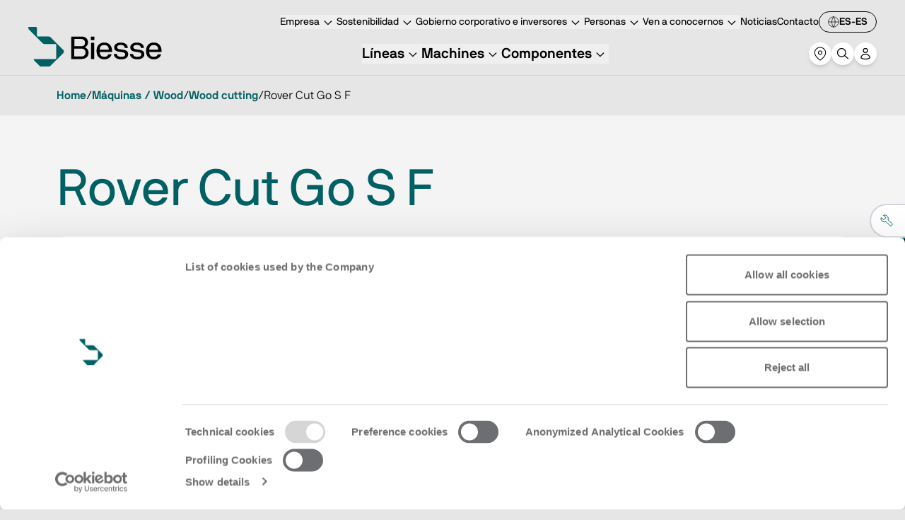

--- FILE ---
content_type: text/html; charset=UTF-8
request_url: https://biesse.com/es/es/machines-wood/wood-cutting/rover-cut-go-s-f
body_size: 27265
content:
<!DOCTYPE html><html lang="es-ES"><head><meta charSet="utf-8"/><meta http-equiv="x-ua-compatible" content="ie=edge"/><meta name="viewport" content="width=device-width, initial-scale=1, shrink-to-fit=no"/><meta name="generator" content="Gatsby 5.13.6"/><meta name="theme-color" content="#006063"/><meta name="robots" content="noindex" data-gatsby-head="true"/><meta property="og:title" content="Biesse - Rover Cut Go S F" data-gatsby-head="true"/><meta property="og:type" content="website" data-gatsby-head="true"/><meta property="og:url" content="/es/es/machines-wood/wood-cutting/rover-cut-go-s-f" data-gatsby-head="true"/><meta name="twitter:title" content="Biesse - Rover Cut Go S F" data-gatsby-head="true"/><meta name="twitter:card" content="summary_large_image" data-gatsby-head="true"/><style data-href="https://biesse-europe-2.netlify.app/styles.2103c981ea40b10994d0.css" data-identity="gatsby-global-css">@font-face{font-display:swap;font-family:NB International Pro;font-weight:200;src:url(https://biesse-europe-2.netlify.app/static/nbinternationalprolig-webfont-8a6c38ce89894b161abd118d7683e3d0.woff2) format("woff2"),url(https://biesse-europe-2.netlify.app/static/nbinternationalprolig-webfont-7a1ac645d00456eb18cb06d063c6d8ca.woff) format("woff")}@font-face{font-display:swap;font-family:NB International Pro;font-style:italic;font-weight:200;src:url(https://biesse-europe-2.netlify.app/static/nbinternationalproligita-webfont-f435467868e188fc8d6ce6d6d461d2ee.woff2) format("woff2"),url(https://biesse-europe-2.netlify.app/static/nbinternationalproligita-webfont-fbd19981b710dcd2b205fbc76b65c3d0.woff) format("woff")}@font-face{font-display:swap;font-family:NB International Pro;font-weight:300;src:url(https://biesse-europe-2.netlify.app/static/nbinternationalproboo-webfont-c00a85ff7f0e0ac1662b188b05993e23.woff2) format("woff2"),url(https://biesse-europe-2.netlify.app/static/nbinternationalproboo-webfont-c564c6640d63916529296717b9133f4e.woff) format("woff")}@font-face{font-display:swap;font-family:NB International Pro;font-style:italic;font-weight:300;src:url(https://biesse-europe-2.netlify.app/static/nbinternationalprobooita-webfont-b15697842d9e00a0e27dcb415d08f7c8.woff2) format("woff2"),url(https://biesse-europe-2.netlify.app/static/nbinternationalprobooita-webfont-c4d0e469c3f53ac449d137c3758d34d5.woff) format("woff")}@font-face{font-display:swap;font-family:NB International Pro;font-weight:400;src:url(https://biesse-europe-2.netlify.app/static/nbinternationalproreg-webfont-8103d845b3102f3c784a81d3b0d5fa04.woff2) format("woff2"),url(https://biesse-europe-2.netlify.app/static/nbinternationalproreg-webfont-fbc5a5110db05ea49759e84152e2ae44.woff) format("woff")}@font-face{font-display:swap;font-family:NB International Pro;font-style:italic;font-weight:400;src:url(https://biesse-europe-2.netlify.app/static/nbinternationalproita-webfont-22b8c4ed1987b1f707e18c43e72ee0e9.woff2) format("woff2"),url(https://biesse-europe-2.netlify.app/static/nbinternationalproita-webfont-ae2fc404ebfdf91f07690d92b960b383.woff) format("woff")}@font-face{font-display:swap;font-family:NB International Pro;font-weight:500;src:url(https://biesse-europe-2.netlify.app/static/nbinternationalpromed-webfont-e28f74fcc83700124c26753891da7b12.woff2) format("woff2"),url(https://biesse-europe-2.netlify.app/static/nbinternationalpromed-webfont-c560a0c29c85ac72838b92100bdce262.woff) format("woff")}@font-face{font-display:swap;font-family:NB International Pro;font-style:italic;font-weight:500;src:url(https://biesse-europe-2.netlify.app/static/nbinternationalpromedita-webfont-d358439716ff8a9ce27c31a5353234ef.woff2) format("woff2"),url(https://biesse-europe-2.netlify.app/static/nbinternationalpromedita-webfont-10269288b0a0e509afcd7fae30132692.woff) format("woff")}@font-face{font-display:swap;font-family:NB International Pro;font-weight:700;src:url(https://biesse-europe-2.netlify.app/static/nbinternationalprobol-webfont-7aff5b010f881bf12412b0602d0f10da.woff2) format("woff2"),url(https://biesse-europe-2.netlify.app/static/nbinternationalprobol-webfont-2d49714eec23aaeeffa2fd942bd8bf13.woff) format("woff")}@font-face{font-display:swap;font-family:NB International Pro;font-style:italic;font-weight:700;src:url(https://biesse-europe-2.netlify.app/static/nbinternationalprobolita-webfont-cc7445bee9fc6cef5fb9fbdaa2908be5.woff2) format("woff2"),url(https://biesse-europe-2.netlify.app/static/nbinternationalprobolita-webfont-c15c607cc074f5e38e9f4fb0e3320584.woff) format("woff")}@font-face{font-family:NB International Pro Mono;src:url(https://biesse-europe-2.netlify.app/static/nbinternationalpromono-webfont-dff772166023bd64edca314e8444555d.woff2) format("woff2"),url(https://biesse-europe-2.netlify.app/static/nbinternationalpromono-webfont-714d1caec583de43f81bc5978d1b5e6c.woff) format("woff")}

/*
! tailwindcss v3.4.3 | MIT License | https://tailwindcss.com
*/*,:after,:before{border:0 solid #e5e7eb;box-sizing:border-box}:after,:before{--tw-content:""}:host,html{-webkit-text-size-adjust:100%;font-feature-settings:normal;-webkit-tap-highlight-color:transparent;font-family:NB International Pro,-apple-system,BlinkMacSystemFont,Segoe UI,Roboto,Oxygen-Sans,Ubuntu,Cantarell,Helvetica Neue,sans-serif;font-variation-settings:normal;line-height:1.5;tab-size:4}body{line-height:inherit;margin:0}hr{border-top-width:1px;color:inherit;height:0}abbr:where([title]){-webkit-text-decoration:underline dotted;text-decoration:underline dotted}h1,h2,h3,h4,h5,h6{font-size:inherit;font-weight:inherit}a{color:inherit;text-decoration:inherit}b,strong{font-weight:bolder}code,kbd,pre,samp{font-feature-settings:normal;font-family:ui-monospace,SFMono-Regular,Menlo,Monaco,Consolas,Liberation Mono,Courier New,monospace;font-size:1em;font-variation-settings:normal}small{font-size:80%}sub,sup{font-size:75%;line-height:0;position:relative;vertical-align:baseline}sub{bottom:-.25em}sup{top:-.5em}table{border-collapse:collapse;border-color:inherit;text-indent:0}button,input,optgroup,select,textarea{font-feature-settings:inherit;color:inherit;font-family:inherit;font-size:100%;font-variation-settings:inherit;font-weight:inherit;letter-spacing:inherit;line-height:inherit;margin:0;padding:0}button,select{text-transform:none}button,input:where([type=button]),input:where([type=reset]),input:where([type=submit]){-webkit-appearance:button;background-color:transparent;background-image:none}:-moz-focusring{outline:auto}:-moz-ui-invalid{box-shadow:none}progress{vertical-align:baseline}::-webkit-inner-spin-button,::-webkit-outer-spin-button{height:auto}[type=search]{-webkit-appearance:textfield;outline-offset:-2px}::-webkit-search-decoration{-webkit-appearance:none}::-webkit-file-upload-button{-webkit-appearance:button;font:inherit}summary{display:list-item}blockquote,dd,dl,figure,h1,h2,h3,h4,h5,h6,hr,p,pre{margin:0}fieldset{margin:0}fieldset,legend{padding:0}menu,ol,ul{list-style:none;margin:0;padding:0}dialog{padding:0}textarea{resize:vertical}input::placeholder,textarea::placeholder{color:#9ca3af;opacity:1}[role=button],button{cursor:pointer}:disabled{cursor:default}audio,canvas,embed,iframe,img,object,svg,video{display:block;vertical-align:middle}img,video{height:auto;max-width:100%}[hidden]{display:none}*,:after,:before{--tw-border-spacing-x:0;--tw-border-spacing-y:0;--tw-translate-x:0;--tw-translate-y:0;--tw-rotate:0;--tw-skew-x:0;--tw-skew-y:0;--tw-scale-x:1;--tw-scale-y:1;--tw-pan-x: ;--tw-pan-y: ;--tw-pinch-zoom: ;--tw-scroll-snap-strictness:proximity;--tw-gradient-from-position: ;--tw-gradient-via-position: ;--tw-gradient-to-position: ;--tw-ordinal: ;--tw-slashed-zero: ;--tw-numeric-figure: ;--tw-numeric-spacing: ;--tw-numeric-fraction: ;--tw-ring-inset: ;--tw-ring-offset-width:0px;--tw-ring-offset-color:#fff;--tw-ring-color:rgba(59,130,246,.5);--tw-ring-offset-shadow:0 0 #0000;--tw-ring-shadow:0 0 #0000;--tw-shadow:0 0 #0000;--tw-shadow-colored:0 0 #0000;--tw-blur: ;--tw-brightness: ;--tw-contrast: ;--tw-grayscale: ;--tw-hue-rotate: ;--tw-invert: ;--tw-saturate: ;--tw-sepia: ;--tw-drop-shadow: ;--tw-backdrop-blur: ;--tw-backdrop-brightness: ;--tw-backdrop-contrast: ;--tw-backdrop-grayscale: ;--tw-backdrop-hue-rotate: ;--tw-backdrop-invert: ;--tw-backdrop-opacity: ;--tw-backdrop-saturate: ;--tw-backdrop-sepia: ;--tw-contain-size: ;--tw-contain-layout: ;--tw-contain-paint: ;--tw-contain-style: }::backdrop{--tw-border-spacing-x:0;--tw-border-spacing-y:0;--tw-translate-x:0;--tw-translate-y:0;--tw-rotate:0;--tw-skew-x:0;--tw-skew-y:0;--tw-scale-x:1;--tw-scale-y:1;--tw-pan-x: ;--tw-pan-y: ;--tw-pinch-zoom: ;--tw-scroll-snap-strictness:proximity;--tw-gradient-from-position: ;--tw-gradient-via-position: ;--tw-gradient-to-position: ;--tw-ordinal: ;--tw-slashed-zero: ;--tw-numeric-figure: ;--tw-numeric-spacing: ;--tw-numeric-fraction: ;--tw-ring-inset: ;--tw-ring-offset-width:0px;--tw-ring-offset-color:#fff;--tw-ring-color:rgba(59,130,246,.5);--tw-ring-offset-shadow:0 0 #0000;--tw-ring-shadow:0 0 #0000;--tw-shadow:0 0 #0000;--tw-shadow-colored:0 0 #0000;--tw-blur: ;--tw-brightness: ;--tw-contrast: ;--tw-grayscale: ;--tw-hue-rotate: ;--tw-invert: ;--tw-saturate: ;--tw-sepia: ;--tw-drop-shadow: ;--tw-backdrop-blur: ;--tw-backdrop-brightness: ;--tw-backdrop-contrast: ;--tw-backdrop-grayscale: ;--tw-backdrop-hue-rotate: ;--tw-backdrop-invert: ;--tw-backdrop-opacity: ;--tw-backdrop-saturate: ;--tw-backdrop-sepia: ;--tw-contain-size: ;--tw-contain-layout: ;--tw-contain-paint: ;--tw-contain-style: }.container{width:100%}@media (min-width:320px){.container{max-width:320px}}@media (min-width:640px){.container{max-width:640px}}@media (min-width:768px){.container{max-width:768px}}@media (min-width:1024px){.container{max-width:1024px}}@media (min-width:1280px){.container{max-width:1280px}}@media (min-width:1536px){.container{max-width:1536px}}@media (min-width:1920px){.container{max-width:1920px}}.rich-text a{--tw-text-opacity:1;color:rgb(0 96 99/var(--tw-text-opacity));font-size:bold;text-decoration:underline}.mask-zip-top{-webkit-mask-image:url([data-uri]);mask-image:url([data-uri])}.mask-zip-bottom,.mask-zip-top{-webkit-mask-position:center;mask-position:center;-webkit-mask-repeat:no-repeat;mask-repeat:no-repeat;-webkit-mask-size:contain;mask-size:contain}.mask-zip-bottom{-webkit-mask-image:url([data-uri]);mask-image:url([data-uri])}.section-overlap-top{border-top-left-radius:1.5rem;border-top-right-radius:1.5rem;margin-top:-1.5rem}.section-overlap-bottom{border-bottom-left-radius:1.5rem;border-bottom-right-radius:1.5rem;margin-bottom:-1.5rem}.primary-scrollbar.horizontal-scrollbar::-webkit-scrollbar{height:4px}.primary-scrollbar::-webkit-scrollbar{width:4px}.primary-scrollbar::-webkit-scrollbar-thumb{--tw-bg-opacity:1;background-color:rgb(0 96 99/var(--tw-bg-opacity));border-radius:4px}.menu-scrollbar::-webkit-scrollbar{width:4px}.menu-scrollbar::-webkit-scrollbar-thumb{background-color:transparent}.light-scrollbar.horizontal-scrollbar::-webkit-scrollbar{height:4px}.light-scrollbar::-webkit-scrollbar{width:4px}.light-scrollbar::-webkit-scrollbar-thumb{--tw-bg-opacity:1;background-color:rgb(255 255 255/var(--tw-bg-opacity));border-radius:4px}.neutral-scrollbar.horizontal-scrollbar::-webkit-scrollbar{height:4px}.neutral-scrollbar::-webkit-scrollbar{width:4px}.neutral-scrollbar::-webkit-scrollbar-thumb{--tw-bg-opacity:1;background-color:rgb(135 135 135/var(--tw-bg-opacity));border-radius:4px}.range-input{--tw-bg-opacity:1;-webkit-appearance:none;appearance:none;background-color:rgb(203 218 219/var(--tw-bg-opacity));border-radius:9999px;cursor:pointer;height:.25rem;outline:2px solid transparent;outline-offset:2px;width:100%}.range-input::-webkit-slider-thumb{--tw-border-opacity:1;--tw-bg-opacity:1;appearance:none;-webkit-appearance:none;background-color:rgb(0 96 99/var(--tw-bg-opacity));border-color:rgb(203 218 219/var(--tw-border-opacity));border-radius:9999px;border-width:2px;height:1rem;width:1rem}.range-input::-moz-range-thumb{--tw-border-opacity:1;--tw-bg-opacity:1;appearance:none;background-color:rgb(0 96 99/var(--tw-bg-opacity));border-color:rgb(203 218 219/var(--tw-border-opacity));border-radius:9999px;border-width:2px;height:1rem;width:1rem}.form-field input,.form-field select,.form-field textarea{background-color:transparent;height:100%;outline:2px solid transparent;outline-offset:2px;width:100%}.no-scrollbar::-webkit-scrollbar{display:none}.no-scrollbar{-ms-overflow-style:none;scrollbar-width:none}.pointer-events-none{pointer-events:none}.pointer-events-auto{pointer-events:auto}.visible{visibility:visible}.invisible{visibility:hidden}.static{position:static}.fixed{position:fixed}.\!absolute{position:absolute!important}.absolute{position:absolute}.relative{position:relative}.sticky{position:sticky}.inset-0{inset:0}.-bottom-10{bottom:-2.5rem}.-bottom-2{bottom:-.5rem}.-left-2{left:-.5rem}.-right-0{right:0}.-right-3{right:-.75rem}.-right-8{right:-2rem}.-top-2{top:-.5rem}.-top-4{top:-1rem}.-top-8{top:-2rem}.bottom-0{bottom:0}.bottom-1{bottom:.25rem}.bottom-10{bottom:2.5rem}.bottom-16{bottom:4rem}.bottom-24{bottom:6rem}.bottom-5{bottom:1.25rem}.bottom-6{bottom:1.5rem}.bottom-60{bottom:15rem}.bottom-\[-1px\]{bottom:-1px}.bottom-full{bottom:100%}.left-0{left:0}.left-1{left:.25rem}.left-1\/2{left:50%}.left-14{left:3.5rem}.left-2{left:.5rem}.left-4{left:1rem}.left-8{left:2rem}.left-\[1px\]{left:1px}.left-\[3px\]{left:3px}.left-\[6px\]{left:6px}.right-0{right:0}.right-1{right:.25rem}.right-2{right:.5rem}.right-3{right:.75rem}.right-4{right:1rem}.right-8{right:2rem}.right-\[-50\%\]{right:-50%}.top-0{top:0}.top-1\/2{top:50%}.top-2{top:.5rem}.top-3{top:.75rem}.top-4{top:1rem}.top-8{top:2rem}.top-\[10px\]{top:10px}.top-\[1px\]{top:1px}.top-\[200px\]{top:200px}.top-\[calc\(100\%_-_8px\)\]{top:calc(100% - 8px)}.-z-10{z-index:-10}.z-0{z-index:0}.z-10{z-index:10}.z-20{z-index:20}.z-30{z-index:30}.z-40{z-index:40}.z-50{z-index:50}.z-\[100\]{z-index:100}.z-\[110\]{z-index:110}.z-\[120\]{z-index:120}.z-\[80\]{z-index:80}.order-1{order:1}.order-2{order:2}.col-span-1{grid-column:span 1/span 1}.col-span-12{grid-column:span 12/span 12}.col-span-2{grid-column:span 2/span 2}.col-span-3{grid-column:span 3/span 3}.col-span-5{grid-column:span 5/span 5}.col-span-6{grid-column:span 6/span 6}.col-start-1{grid-column-start:1}.row-start-1{grid-row-start:1}.m-0{margin:0}.m-1{margin:.25rem}.m-24{margin:6rem}.m-4{margin:1rem}.m-auto{margin:auto}.mx-2{margin-left:.5rem;margin-right:.5rem}.mx-5{margin-left:1.25rem;margin-right:1.25rem}.mx-6{margin-left:1.5rem;margin-right:1.5rem}.mx-\[10\%\]{margin-left:10%;margin-right:10%}.mx-auto{margin-left:auto;margin-right:auto}.my-1{margin-bottom:.25rem;margin-top:.25rem}.my-10{margin-bottom:2.5rem;margin-top:2.5rem}.my-12{margin-bottom:3rem;margin-top:3rem}.my-24{margin-bottom:6rem;margin-top:6rem}.my-3{margin-bottom:.75rem;margin-top:.75rem}.my-4{margin-bottom:1rem;margin-top:1rem}.my-\[-1px\]{margin-bottom:-1px;margin-top:-1px}.my-auto{margin-bottom:auto;margin-top:auto}.\!mb-0{margin-bottom:0!important}.\!mb-1{margin-bottom:.25rem!important}.\!mt-auto{margin-top:auto!important}.-mr-1{margin-right:-.25rem}.-mt-1{margin-top:-.25rem}.-mt-10{margin-top:-2.5rem}.mb-1{margin-bottom:.25rem}.mb-10{margin-bottom:2.5rem}.mb-12{margin-bottom:3rem}.mb-14{margin-bottom:3.5rem}.mb-2{margin-bottom:.5rem}.mb-2\.5{margin-bottom:.625rem}.mb-3{margin-bottom:.75rem}.mb-4{margin-bottom:1rem}.mb-5{margin-bottom:1.25rem}.mb-6{margin-bottom:1.5rem}.mb-7{margin-bottom:1.75rem}.mb-8{margin-bottom:2rem}.mb-\[1px\]{margin-bottom:1px}.ml-1{margin-left:.25rem}.ml-2{margin-left:.5rem}.ml-4{margin-left:1rem}.ml-5{margin-left:1.25rem}.ml-6{margin-left:1.5rem}.ml-8{margin-left:2rem}.ml-\[-10px\]{margin-left:-10px}.ml-\[1\.2rem\]{margin-left:1.2rem}.ml-auto{margin-left:auto}.mr-1{margin-right:.25rem}.mr-3{margin-right:.75rem}.mr-3\.5{margin-right:.875rem}.mr-4{margin-right:1rem}.mr-8{margin-right:2rem}.mr-\[-1px\]{margin-right:-1px}.mr-auto{margin-right:auto}.mt-0{margin-top:0}.mt-0\.5{margin-top:.125rem}.mt-1{margin-top:.25rem}.mt-10{margin-top:2.5rem}.mt-12{margin-top:3rem}.mt-14{margin-top:3.5rem}.mt-16{margin-top:4rem}.mt-2{margin-top:.5rem}.mt-2\.5{margin-top:.625rem}.mt-20{margin-top:5rem}.mt-3{margin-top:.75rem}.mt-4{margin-top:1rem}.mt-5{margin-top:1.25rem}.mt-6{margin-top:1.5rem}.mt-8{margin-top:2rem}.mt-9{margin-top:2.25rem}.mt-\[-1px\]{margin-top:-1px}.mt-\[100\%\]{margin-top:100%}.mt-\[1px\]{margin-top:1px}.mt-\[2px\]{margin-top:2px}.mt-\[33\%\]{margin-top:33%}.mt-auto{margin-top:auto}.line-clamp-1{-webkit-line-clamp:1}.line-clamp-1,.line-clamp-2{-webkit-box-orient:vertical;display:-webkit-box;overflow:hidden}.line-clamp-2{-webkit-line-clamp:2}.line-clamp-3{-webkit-line-clamp:3}.line-clamp-3,.line-clamp-4{-webkit-box-orient:vertical;display:-webkit-box;overflow:hidden}.line-clamp-4{-webkit-line-clamp:4}.line-clamp-5{-webkit-line-clamp:5}.line-clamp-5,.line-clamp-6{-webkit-box-orient:vertical;display:-webkit-box;overflow:hidden}.line-clamp-6{-webkit-line-clamp:6}.line-clamp-\[10\]{-webkit-line-clamp:10}.line-clamp-\[10\],.line-clamp-\[5\]{-webkit-box-orient:vertical;display:-webkit-box;overflow:hidden}.line-clamp-\[5\]{-webkit-line-clamp:5}.line-clamp-\[7\]{-webkit-line-clamp:7}.line-clamp-\[7\],.line-clamp-\[8\]{-webkit-box-orient:vertical;display:-webkit-box;overflow:hidden}.line-clamp-\[8\]{-webkit-line-clamp:8}.line-clamp-\[9\]{-webkit-box-orient:vertical;-webkit-line-clamp:9;display:-webkit-box;overflow:hidden}.block{display:block}.inline-block{display:inline-block}.inline{display:inline}.flex{display:flex}.inline-flex{display:inline-flex}.table{display:table}.grid{display:grid}.hidden{display:none}.aspect-\[16\/9\]{aspect-ratio:16/9}.aspect-\[280\/330\]{aspect-ratio:280/330}.aspect-\[3\/4\]{aspect-ratio:3/4}.aspect-\[470\/600\]{aspect-ratio:470/600}.aspect-square{aspect-ratio:1/1}.\!h-0{height:0!important}.\!h-80{height:20rem!important}.\!h-auto{height:auto!important}.\!h-screen{height:100vh!important}.h-0{height:0}.h-1{height:.25rem}.h-1\/2{height:50%}.h-10{height:2.5rem}.h-11{height:2.75rem}.h-12{height:3rem}.h-14{height:3.5rem}.h-16{height:4rem}.h-160{height:40rem}.h-2{height:.5rem}.h-20{height:5rem}.h-24{height:6rem}.h-28{height:7rem}.h-3{height:.75rem}.h-4{height:1rem}.h-44{height:11rem}.h-48{height:12rem}.h-5{height:1.25rem}.h-52{height:13rem}.h-6{height:1.5rem}.h-64{height:16rem}.h-7{height:1.75rem}.h-8{height:2rem}.h-80{height:20rem}.h-9{height:2.25rem}.h-96{height:24rem}.h-\[100vh\]{height:100vh}.h-\[10vh\]{height:10vh}.h-\[172px\]{height:172px}.h-\[18px\]{height:18px}.h-\[200px\]{height:200px}.h-\[22px\]{height:22px}.h-\[32px\]{height:32px}.h-\[36px\]{height:36px}.h-\[400px\]{height:400px}.h-\[50\%\]{height:50%}.h-\[50vh\]{height:50vh}.h-\[5px\]{height:5px}.h-\[6px\]{height:6px}.h-\[75px\]{height:75px}.h-auto{height:auto}.h-fit{height:-moz-fit-content;height:fit-content}.h-full{height:100%}.h-screen{height:100vh}.\!max-h-max{max-height:-moz-max-content!important;max-height:max-content!important}.max-h-0{max-height:0}.max-h-10{max-height:2.5rem}.max-h-24{max-height:6rem}.max-h-32{max-height:8rem}.max-h-36{max-height:9rem}.max-h-48{max-height:12rem}.max-h-80{max-height:20rem}.max-h-\[100vh\]{max-height:100vh}.max-h-\[200vh\]{max-height:200vh}.max-h-\[50vh\]{max-height:50vh}.max-h-\[90vh\]{max-height:90vh}.max-h-screen{max-height:100vh}.min-h-120{min-height:30rem}.min-h-8{min-height:2rem}.min-h-80{min-height:20rem}.min-h-\[100vh\]{min-height:100vh}.min-h-\[200px\]{min-height:200px}.min-h-\[285px\]{min-height:285px}.min-h-\[50vh\]{min-height:50vh}.min-h-\[80vh\]{min-height:80vh}.min-h-full{min-height:100%}.min-h-screen{min-height:100vh}.\!w-full{width:100%!important}.w-1{width:.25rem}.w-1\/2{width:50%}.w-1\/3{width:33.333333%}.w-10{width:2.5rem}.w-11{width:2.75rem}.w-12{width:3rem}.w-128{width:32rem}.w-14{width:3.5rem}.w-16{width:4rem}.w-2{width:.5rem}.w-20{width:5rem}.w-24{width:6rem}.w-28{width:7rem}.w-3\/4{width:75%}.w-4{width:1rem}.w-44{width:11rem}.w-48{width:12rem}.w-5{width:1.25rem}.w-6{width:1.5rem}.w-64{width:16rem}.w-72{width:18rem}.w-8{width:2rem}.w-9{width:2.25rem}.w-\[10vw\]{width:10vw}.w-\[12px\]{width:12px}.w-\[160px\]{width:160px}.w-\[18px\]{width:18px}.w-\[285px\]{width:285px}.w-\[30\%\]{width:30%}.w-\[45\%\]{width:45%}.w-\[6px\]{width:6px}.w-\[8ch\]{width:8ch}.w-\[90\%\]{width:90%}.w-auto{width:auto}.w-fit{width:-moz-fit-content;width:fit-content}.w-full{width:100%}.w-screen{width:100vw}.min-w-92{min-width:23rem}.min-w-\[5ch\]{min-width:5ch}.min-w-max{min-width:-moz-max-content;min-width:max-content}.\!max-w-\[1440px\]{max-width:1440px!important}.max-w-2xl{max-width:42rem}.max-w-4xl{max-width:56rem}.max-w-5xl{max-width:64rem}.max-w-7xl{max-width:80rem}.max-w-\[16ch\]{max-width:16ch}.max-w-\[8ch\]{max-width:8ch}.max-w-\[90\%\]{max-width:90%}.max-w-full{max-width:100%}.max-w-lg{max-width:32rem}.max-w-md{max-width:28rem}.max-w-xl{max-width:36rem}.flex-1{flex:1 1}.flex-\[0_0_10\%\]{flex:0 0 10%}.flex-\[0_0_100\%\]{flex:0 0 100%}.flex-\[0_0_50\%\]{flex:0 0 50%}.flex-\[0_0_50vh\]{flex:0 0 50vh}.flex-\[0_0_calc\(\(100\%\)\/2-\(32px\/2\)\)\]{flex-basis:calc(50% - 16px);flex-grow:0;flex-shrink:0}.flex-\[0_0_calc\(\(100\%\)\/3-\(64px\/3\)\)\]{flex-basis:calc(33.33333% - 21.33333px);flex-grow:0;flex-shrink:0}.flex-\[0_0_calc\(\(100\%\)\/4-\(96px\/4\)\)\]{flex-basis:calc(25% - 24px);flex-grow:0;flex-shrink:0}.flex-\[1_0_auto\]{flex:1 0 auto}.flex-\[1_1_33\%\]{flex:1 1 33%}.flex-\[1_1_40\%\]{flex:1 1 40%}.flex-\[1_1_50\%\]{flex:1 1 50%}.flex-\[1_1_60\%\]{flex:1 1 60%}.flex-auto{flex:1 1 auto}.flex-none{flex:none}.flex-shrink-0,.shrink-0{flex-shrink:0}.flex-grow{flex-grow:1}.basis-1\/2{flex-basis:50%}.origin-top{transform-origin:top}.-translate-x-1\/2{--tw-translate-x:-50%}.-translate-x-1\/2,.-translate-y-1\/2{transform:translate(var(--tw-translate-x),var(--tw-translate-y)) rotate(var(--tw-rotate)) skewX(var(--tw-skew-x)) skewY(var(--tw-skew-y)) scaleX(var(--tw-scale-x)) scaleY(var(--tw-scale-y))}.-translate-y-1\/2{--tw-translate-y:-50%}.-translate-y-2{--tw-translate-y:-0.5rem;transform:translate(var(--tw-translate-x),var(--tw-translate-y)) rotate(var(--tw-rotate)) skewX(var(--tw-skew-x)) skewY(var(--tw-skew-y)) scaleX(var(--tw-scale-x)) scaleY(var(--tw-scale-y))}.-translate-y-\[100\%\],.-translate-y-full{--tw-translate-y:-100%}.-translate-y-\[100\%\],.-translate-y-full,.translate-x-0{transform:translate(var(--tw-translate-x),var(--tw-translate-y)) rotate(var(--tw-rotate)) skewX(var(--tw-skew-x)) skewY(var(--tw-skew-y)) scaleX(var(--tw-scale-x)) scaleY(var(--tw-scale-y))}.translate-x-0{--tw-translate-x:0px}.translate-x-\[-50\%\]{--tw-translate-x:-50%}.translate-x-\[-50\%\],.translate-x-\[50\%\]{transform:translate(var(--tw-translate-x),var(--tw-translate-y)) rotate(var(--tw-rotate)) skewX(var(--tw-skew-x)) skewY(var(--tw-skew-y)) scaleX(var(--tw-scale-x)) scaleY(var(--tw-scale-y))}.translate-x-\[50\%\]{--tw-translate-x:50%}.translate-x-\[calc\(100\%-50px\)\]{--tw-translate-x:calc(100% - 50px)}.translate-x-\[calc\(100\%-50px\)\],.translate-x-full{transform:translate(var(--tw-translate-x),var(--tw-translate-y)) rotate(var(--tw-rotate)) skewX(var(--tw-skew-x)) skewY(var(--tw-skew-y)) scaleX(var(--tw-scale-x)) scaleY(var(--tw-scale-y))}.translate-x-full{--tw-translate-x:100%}.translate-y-0{--tw-translate-y:0px}.translate-y-0,.translate-y-10{transform:translate(var(--tw-translate-x),var(--tw-translate-y)) rotate(var(--tw-rotate)) skewX(var(--tw-skew-x)) skewY(var(--tw-skew-y)) scaleX(var(--tw-scale-x)) scaleY(var(--tw-scale-y))}.translate-y-10{--tw-translate-y:2.5rem}.translate-y-4{--tw-translate-y:1rem}.translate-y-4,.translate-y-\[-100\%\]{transform:translate(var(--tw-translate-x),var(--tw-translate-y)) rotate(var(--tw-rotate)) skewX(var(--tw-skew-x)) skewY(var(--tw-skew-y)) scaleX(var(--tw-scale-x)) scaleY(var(--tw-scale-y))}.translate-y-\[-100\%\]{--tw-translate-y:-100%}.translate-y-\[-110\%\]{--tw-translate-y:-110%}.translate-y-\[-110\%\],.translate-y-\[-50\%\]{transform:translate(var(--tw-translate-x),var(--tw-translate-y)) rotate(var(--tw-rotate)) skewX(var(--tw-skew-x)) skewY(var(--tw-skew-y)) scaleX(var(--tw-scale-x)) scaleY(var(--tw-scale-y))}.translate-y-\[-50\%\]{--tw-translate-y:-50%}.translate-y-\[50vh\]{--tw-translate-y:50vh}.-rotate-90,.translate-y-\[50vh\]{transform:translate(var(--tw-translate-x),var(--tw-translate-y)) rotate(var(--tw-rotate)) skewX(var(--tw-skew-x)) skewY(var(--tw-skew-y)) scaleX(var(--tw-scale-x)) scaleY(var(--tw-scale-y))}.-rotate-90{--tw-rotate:-90deg}.rotate-180{--tw-rotate:180deg}.rotate-180,.rotate-45{transform:translate(var(--tw-translate-x),var(--tw-translate-y)) rotate(var(--tw-rotate)) skewX(var(--tw-skew-x)) skewY(var(--tw-skew-y)) scaleX(var(--tw-scale-x)) scaleY(var(--tw-scale-y))}.rotate-45{--tw-rotate:45deg}.rotate-90{--tw-rotate:90deg}.rotate-90,.rotate-\[-90deg\]{transform:translate(var(--tw-translate-x),var(--tw-translate-y)) rotate(var(--tw-rotate)) skewX(var(--tw-skew-x)) skewY(var(--tw-skew-y)) scaleX(var(--tw-scale-x)) scaleY(var(--tw-scale-y))}.rotate-\[-90deg\]{--tw-rotate:-90deg}.-scale-x-100{--tw-scale-x:-1}.-scale-x-100,.transform{transform:translate(var(--tw-translate-x),var(--tw-translate-y)) rotate(var(--tw-rotate)) skewX(var(--tw-skew-x)) skewY(var(--tw-skew-y)) scaleX(var(--tw-scale-x)) scaleY(var(--tw-scale-y))}@keyframes bounce{0%,to{animation-timing-function:cubic-bezier(.8,0,1,1);transform:translateY(-25%)}50%{animation-timing-function:cubic-bezier(0,0,.2,1);transform:none}}.animate-bounce{animation:bounce 1s infinite}@keyframes pulse{50%{opacity:.5}}.animate-pulse{animation:pulse 2s cubic-bezier(.4,0,.6,1) infinite}@keyframes spin{to{transform:rotate(1turn)}}.animate-spin{animation:spin 1s linear infinite}.cursor-default{cursor:default}.cursor-no-drop{cursor:no-drop}.cursor-not-allowed{cursor:not-allowed}.cursor-pointer{cursor:pointer}.cursor-text{cursor:text}.select-none{-webkit-user-select:none;user-select:none}.resize-none{resize:none}.list-decimal{list-style-type:decimal}.list-disc{list-style-type:disc}.appearance-none{-webkit-appearance:none;appearance:none}.grid-cols-1{grid-template-columns:repeat(1,minmax(0,1fr))}.grid-cols-12{grid-template-columns:repeat(12,minmax(0,1fr))}.grid-cols-2{grid-template-columns:repeat(2,minmax(0,1fr))}.grid-cols-3{grid-template-columns:repeat(3,minmax(0,1fr))}.grid-cols-6{grid-template-columns:repeat(6,minmax(0,1fr))}.grid-cols-7{grid-template-columns:repeat(7,minmax(0,1fr))}.grid-cols-\[repeat\(2\2c _minmax\(256px\2c 370px\)\)\]{grid-template-columns:repeat(2,minmax(256px,370px))}.grid-cols-\[repeat\(3\2c _minmax\(256px\2c 370px\)\)\]{grid-template-columns:repeat(3,minmax(256px,370px))}.grid-rows-1{grid-template-rows:repeat(1,minmax(0,1fr))}.flex-row{flex-direction:row}.flex-row-reverse{flex-direction:row-reverse}.flex-col{flex-direction:column}.flex-col-reverse{flex-direction:column-reverse}.flex-wrap{flex-wrap:wrap}.items-start{align-items:flex-start}.items-end{align-items:flex-end}.items-center{align-items:center}.items-baseline{align-items:baseline}.items-stretch{align-items:stretch}.justify-start{justify-content:flex-start}.justify-end{justify-content:flex-end}.justify-center{justify-content:center}.justify-between{justify-content:space-between}.justify-stretch{justify-content:stretch}.gap-0{gap:0}.gap-0\.5{gap:.125rem}.gap-1{gap:.25rem}.gap-10{gap:2.5rem}.gap-11{gap:2.75rem}.gap-12{gap:3rem}.gap-14{gap:3.5rem}.gap-2{gap:.5rem}.gap-20{gap:5rem}.gap-3{gap:.75rem}.gap-32{gap:8rem}.gap-4{gap:1rem}.gap-5{gap:1.25rem}.gap-6{gap:1.5rem}.gap-8{gap:2rem}.gap-x-0{column-gap:0}.gap-x-1{column-gap:.25rem}.gap-x-12{column-gap:3rem}.gap-x-16{column-gap:4rem}.gap-x-2{column-gap:.5rem}.gap-x-24{column-gap:6rem}.gap-x-4{column-gap:1rem}.gap-x-5{column-gap:1.25rem}.gap-x-6{column-gap:1.5rem}.gap-x-8{column-gap:2rem}.gap-y-0{row-gap:0}.gap-y-0\.5{row-gap:.125rem}.gap-y-1{row-gap:.25rem}.gap-y-10{row-gap:2.5rem}.gap-y-2{row-gap:.5rem}.gap-y-5{row-gap:1.25rem}.gap-y-6{row-gap:1.5rem}.gap-y-8{row-gap:2rem}.space-x-1>:not([hidden])~:not([hidden]){--tw-space-x-reverse:0;margin-left:calc(.25rem*(1 - var(--tw-space-x-reverse)));margin-right:calc(.25rem*var(--tw-space-x-reverse))}.space-x-1\.5>:not([hidden])~:not([hidden]){--tw-space-x-reverse:0;margin-left:calc(.375rem*(1 - var(--tw-space-x-reverse)));margin-right:calc(.375rem*var(--tw-space-x-reverse))}.space-x-3>:not([hidden])~:not([hidden]){--tw-space-x-reverse:0;margin-left:calc(.75rem*(1 - var(--tw-space-x-reverse)));margin-right:calc(.75rem*var(--tw-space-x-reverse))}.space-y-4>:not([hidden])~:not([hidden]){--tw-space-y-reverse:0;margin-bottom:calc(1rem*var(--tw-space-y-reverse));margin-top:calc(1rem*(1 - var(--tw-space-y-reverse)))}.self-start{align-self:flex-start}.self-end{align-self:flex-end}.self-center{align-self:center}.self-stretch{align-self:stretch}.overflow-auto{overflow:auto}.overflow-hidden{overflow:hidden}.\!overflow-visible{overflow:visible!important}.overflow-visible{overflow:visible}.overflow-x-auto{overflow-x:auto}.overflow-y-auto{overflow-y:auto}.overflow-x-hidden{overflow-x:hidden}.overflow-y-hidden{overflow-y:hidden}.overflow-x-visible{overflow-x:visible}.truncate{overflow:hidden;white-space:nowrap}.text-ellipsis,.truncate{text-overflow:ellipsis}.hyphens-auto{-webkit-hyphens:auto;hyphens:auto}.\!whitespace-normal{white-space:normal!important}.whitespace-nowrap{white-space:nowrap}.whitespace-pre-wrap{white-space:pre-wrap}.whitespace-break-spaces{white-space:break-spaces}.break-normal{overflow-wrap:normal;word-break:normal}.break-words{overflow-wrap:break-word}.rounded{border-radius:.25rem}.rounded-2xl{border-radius:1rem}.rounded-3xl{border-radius:1.5rem}.rounded-4xl{border-radius:40px}.rounded-full{border-radius:9999px}.rounded-lg{border-radius:.5rem}.rounded-md{border-radius:.375rem}.rounded-sm{border-radius:.125rem}.rounded-xl{border-radius:.75rem}.rounded-b-3xl{border-bottom-left-radius:1.5rem;border-bottom-right-radius:1.5rem}.rounded-b-4xl{border-bottom-left-radius:40px;border-bottom-right-radius:40px}.rounded-l-3xl{border-bottom-left-radius:1.5rem;border-top-left-radius:1.5rem}.rounded-l-full{border-bottom-left-radius:9999px;border-top-left-radius:9999px}.rounded-r-full{border-bottom-right-radius:9999px;border-top-right-radius:9999px}.rounded-t-2xl{border-top-left-radius:1rem;border-top-right-radius:1rem}.rounded-t-3xl{border-top-left-radius:1.5rem;border-top-right-radius:1.5rem}.rounded-bl-2xl{border-bottom-left-radius:1rem}.rounded-bl-3xl{border-bottom-left-radius:1.5rem}.rounded-br-2xl{border-bottom-right-radius:1rem}.rounded-tr-3xl{border-top-right-radius:1.5rem}.border{border-width:1px}.border-0{border-width:0}.border-2{border-width:2px}.border-4{border-width:4px}.border-x-0{border-left-width:0;border-right-width:0}.border-b{border-bottom-width:1px}.border-b-0{border-bottom-width:0}.border-l{border-left-width:1px}.border-r{border-right-width:1px}.border-r-0{border-right-width:0}.border-t{border-top-width:1px}.border-t-0{border-top-width:0}.border-t-2{border-top-width:2px}.border-amber-500{--tw-border-opacity:1;border-color:rgb(245 158 11/var(--tw-border-opacity))}.border-black{--tw-border-opacity:1;border-color:rgb(0 0 0/var(--tw-border-opacity))}.border-blue-500{--tw-border-opacity:1;border-color:rgb(59 130 246/var(--tw-border-opacity))}.border-cyan-500{--tw-border-opacity:1;border-color:rgb(6 182 212/var(--tw-border-opacity))}.border-dark{--tw-border-opacity:1;border-color:rgb(0 0 0/var(--tw-border-opacity))}.border-emerald-500{--tw-border-opacity:1;border-color:rgb(0 96 99/var(--tw-border-opacity))}.border-error{--tw-border-opacity:1;border-color:rgb(230 160 160/var(--tw-border-opacity))}.border-fuchsia-500{--tw-border-opacity:1;border-color:rgb(217 70 239/var(--tw-border-opacity))}.border-glass{--tw-border-opacity:1;border-color:rgb(74 195 224/var(--tw-border-opacity))}.border-gray-300{--tw-border-opacity:1;border-color:rgb(209 213 219/var(--tw-border-opacity))}.border-gray-400{--tw-border-opacity:1;border-color:rgb(156 163 175/var(--tw-border-opacity))}.border-green-500{--tw-border-opacity:1;border-color:rgb(34 197 94/var(--tw-border-opacity))}.border-indigo-500{--tw-border-opacity:1;border-color:rgb(99 102 241/var(--tw-border-opacity))}.border-info{--tw-border-opacity:1;border-color:rgb(154 154 154/var(--tw-border-opacity))}.border-light{--tw-border-opacity:1;border-color:rgb(255 255 255/var(--tw-border-opacity))}.border-lime-500{--tw-border-opacity:1;border-color:rgb(132 204 22/var(--tw-border-opacity))}.border-materia{--tw-border-opacity:1;border-color:rgb(130 130 214/var(--tw-border-opacity))}.border-metal{--tw-border-opacity:1;border-color:rgb(101 85 74/var(--tw-border-opacity))}.border-neutral{--tw-border-opacity:1;border-color:rgb(230 230 230/var(--tw-border-opacity))}.border-neutral-dark{--tw-border-opacity:1;border-color:rgb(135 135 135/var(--tw-border-opacity))}.border-orange-500{--tw-border-opacity:1;border-color:rgb(249 115 22/var(--tw-border-opacity))}.border-pink-500{--tw-border-opacity:1;border-color:rgb(236 72 153/var(--tw-border-opacity))}.border-primary{--tw-border-opacity:1;border-color:rgb(0 96 99/var(--tw-border-opacity))}.border-primary-light{--tw-border-opacity:1;border-color:rgb(203 218 219/var(--tw-border-opacity))}.border-purple-500{--tw-border-opacity:1;border-color:rgb(168 85 247/var(--tw-border-opacity))}.border-red-500{--tw-border-opacity:1;border-color:rgb(239 68 68/var(--tw-border-opacity))}.border-rose-500{--tw-border-opacity:1;border-color:rgb(244 63 94/var(--tw-border-opacity))}.border-sky-500{--tw-border-opacity:1;border-color:rgb(14 165 233/var(--tw-border-opacity))}.border-stone{--tw-border-opacity:1;border-color:rgb(240 82 61/var(--tw-border-opacity))}.border-success{--tw-border-opacity:1;border-color:rgb(148 202 147/var(--tw-border-opacity))}.border-teal-500{--tw-border-opacity:1;border-color:rgb(20 184 166/var(--tw-border-opacity))}.border-tooltip-dark{--tw-border-opacity:1;border-color:rgb(62 62 62/var(--tw-border-opacity))}.border-transparent{border-color:transparent}.border-violet-500{--tw-border-opacity:1;border-color:rgb(139 92 246/var(--tw-border-opacity))}.border-warning{--tw-border-opacity:1;border-color:rgb(198 162 120/var(--tw-border-opacity))}.border-white{--tw-border-opacity:1;border-color:rgb(255 255 255/var(--tw-border-opacity))}.border-wood{--tw-border-opacity:1;border-color:rgb(215 144 48/var(--tw-border-opacity))}.border-yellow-500{--tw-border-opacity:1;border-color:rgb(234 179 8/var(--tw-border-opacity))}.border-b-gray-300{--tw-border-opacity:1;border-bottom-color:rgb(209 213 219/var(--tw-border-opacity))}.border-b-light{--tw-border-opacity:1;border-bottom-color:rgb(255 255 255/var(--tw-border-opacity))}.border-b-neutral-dark{--tw-border-opacity:1;border-bottom-color:rgb(135 135 135/var(--tw-border-opacity))}.border-t-gray-300{--tw-border-opacity:1;border-top-color:rgb(209 213 219/var(--tw-border-opacity))}.border-t-primary{--tw-border-opacity:1;border-top-color:rgb(0 96 99/var(--tw-border-opacity))}.border-opacity-20{--tw-border-opacity:0.2}.border-opacity-30{--tw-border-opacity:0.3}.border-opacity-40{--tw-border-opacity:0.4}.border-opacity-50{--tw-border-opacity:0.5}.border-opacity-70{--tw-border-opacity:0.7}.\!bg-dark{--tw-bg-opacity:1!important;background-color:rgb(0 0 0/var(--tw-bg-opacity))!important}.bg-amber-100{--tw-bg-opacity:1;background-color:rgb(254 243 199/var(--tw-bg-opacity))}.bg-amber-200{--tw-bg-opacity:1;background-color:rgb(253 230 138/var(--tw-bg-opacity))}.bg-amber-500{--tw-bg-opacity:1;background-color:rgb(245 158 11/var(--tw-bg-opacity))}.bg-black{--tw-bg-opacity:1;background-color:rgb(0 0 0/var(--tw-bg-opacity))}.bg-blue-100{--tw-bg-opacity:1;background-color:rgb(219 234 254/var(--tw-bg-opacity))}.bg-blue-200{--tw-bg-opacity:1;background-color:rgb(191 219 254/var(--tw-bg-opacity))}.bg-blue-500{--tw-bg-opacity:1;background-color:rgb(59 130 246/var(--tw-bg-opacity))}.bg-cyan-100{--tw-bg-opacity:1;background-color:rgb(207 250 254/var(--tw-bg-opacity))}.bg-cyan-200{--tw-bg-opacity:1;background-color:rgb(165 243 252/var(--tw-bg-opacity))}.bg-cyan-500{--tw-bg-opacity:1;background-color:rgb(6 182 212/var(--tw-bg-opacity))}.bg-dark{--tw-bg-opacity:1;background-color:rgb(0 0 0/var(--tw-bg-opacity))}.bg-dark\/40{background-color:rgba(0,0,0,.4)}.bg-emerald-100{--tw-bg-opacity:1;background-color:rgb(203 218 219/var(--tw-bg-opacity))}.bg-emerald-200{--tw-bg-opacity:1;background-color:rgb(167 243 208/var(--tw-bg-opacity))}.bg-emerald-500{--tw-bg-opacity:1;background-color:rgb(0 96 99/var(--tw-bg-opacity))}.bg-error-light{--tw-bg-opacity:1;background-color:rgb(255 235 235/var(--tw-bg-opacity))}.bg-fuchsia-100{--tw-bg-opacity:1;background-color:rgb(250 232 255/var(--tw-bg-opacity))}.bg-fuchsia-200{--tw-bg-opacity:1;background-color:rgb(245 208 254/var(--tw-bg-opacity))}.bg-fuchsia-500{--tw-bg-opacity:1;background-color:rgb(217 70 239/var(--tw-bg-opacity))}.bg-glass{--tw-bg-opacity:1;background-color:rgb(74 195 224/var(--tw-bg-opacity))}.bg-gray-100{--tw-bg-opacity:1;background-color:rgb(243 244 246/var(--tw-bg-opacity))}.bg-gray-50{--tw-bg-opacity:1;background-color:rgb(249 250 251/var(--tw-bg-opacity))}.bg-green-100{--tw-bg-opacity:1;background-color:rgb(220 252 231/var(--tw-bg-opacity))}.bg-green-200{--tw-bg-opacity:1;background-color:rgb(187 247 208/var(--tw-bg-opacity))}.bg-green-500{--tw-bg-opacity:1;background-color:rgb(34 197 94/var(--tw-bg-opacity))}.bg-indigo-100{--tw-bg-opacity:1;background-color:rgb(224 231 255/var(--tw-bg-opacity))}.bg-indigo-200{--tw-bg-opacity:1;background-color:rgb(199 210 254/var(--tw-bg-opacity))}.bg-indigo-500{--tw-bg-opacity:1;background-color:rgb(99 102 241/var(--tw-bg-opacity))}.bg-info-light{--tw-bg-opacity:1;background-color:rgb(217 217 217/var(--tw-bg-opacity))}.bg-light{--tw-bg-opacity:1;background-color:rgb(255 255 255/var(--tw-bg-opacity))}.bg-lime-100{--tw-bg-opacity:1;background-color:rgb(236 252 203/var(--tw-bg-opacity))}.bg-lime-200{--tw-bg-opacity:1;background-color:rgb(217 249 157/var(--tw-bg-opacity))}.bg-lime-500{--tw-bg-opacity:1;background-color:rgb(132 204 22/var(--tw-bg-opacity))}.bg-materia{--tw-bg-opacity:1;background-color:rgb(130 130 214/var(--tw-bg-opacity))}.bg-metal{--tw-bg-opacity:1;background-color:rgb(101 85 74/var(--tw-bg-opacity))}.bg-neutral{--tw-bg-opacity:1;background-color:rgb(230 230 230/var(--tw-bg-opacity))}.bg-neutral-light{--tw-bg-opacity:1;background-color:rgb(244 244 244/var(--tw-bg-opacity))}.bg-orange-100{--tw-bg-opacity:1;background-color:rgb(255 237 213/var(--tw-bg-opacity))}.bg-orange-200{--tw-bg-opacity:1;background-color:rgb(254 215 170/var(--tw-bg-opacity))}.bg-orange-500{--tw-bg-opacity:1;background-color:rgb(249 115 22/var(--tw-bg-opacity))}.bg-pink-100{--tw-bg-opacity:1;background-color:rgb(252 231 243/var(--tw-bg-opacity))}.bg-pink-200{--tw-bg-opacity:1;background-color:rgb(251 207 232/var(--tw-bg-opacity))}.bg-pink-500{--tw-bg-opacity:1;background-color:rgb(236 72 153/var(--tw-bg-opacity))}.bg-primary{--tw-bg-opacity:1;background-color:rgb(0 96 99/var(--tw-bg-opacity))}.bg-primary-dark\/80{background-color:rgba(18,38,38,.8)}.bg-primary-light{--tw-bg-opacity:1;background-color:rgb(203 218 219/var(--tw-bg-opacity))}.bg-primary-lightish{--tw-bg-opacity:1;background-color:rgb(179 198 200/var(--tw-bg-opacity))}.bg-purple-100{--tw-bg-opacity:1;background-color:rgb(243 232 255/var(--tw-bg-opacity))}.bg-purple-200{--tw-bg-opacity:1;background-color:rgb(233 213 255/var(--tw-bg-opacity))}.bg-purple-500{--tw-bg-opacity:1;background-color:rgb(168 85 247/var(--tw-bg-opacity))}.bg-red-100{--tw-bg-opacity:1;background-color:rgb(254 226 226/var(--tw-bg-opacity))}.bg-red-200{--tw-bg-opacity:1;background-color:rgb(254 202 202/var(--tw-bg-opacity))}.bg-red-500{--tw-bg-opacity:1;background-color:rgb(239 68 68/var(--tw-bg-opacity))}.bg-rose-100{--tw-bg-opacity:1;background-color:rgb(255 228 230/var(--tw-bg-opacity))}.bg-rose-200{--tw-bg-opacity:1;background-color:rgb(254 205 211/var(--tw-bg-opacity))}.bg-rose-500{--tw-bg-opacity:1;background-color:rgb(244 63 94/var(--tw-bg-opacity))}.bg-sky-100{--tw-bg-opacity:1;background-color:rgb(224 242 254/var(--tw-bg-opacity))}.bg-sky-200{--tw-bg-opacity:1;background-color:rgb(186 230 253/var(--tw-bg-opacity))}.bg-sky-500{--tw-bg-opacity:1;background-color:rgb(14 165 233/var(--tw-bg-opacity))}.bg-stone{--tw-bg-opacity:1;background-color:rgb(240 82 61/var(--tw-bg-opacity))}.bg-success-light{--tw-bg-opacity:1;background-color:rgb(222 245 222/var(--tw-bg-opacity))}.bg-teal-100{--tw-bg-opacity:1;background-color:rgb(204 251 241/var(--tw-bg-opacity))}.bg-teal-200{--tw-bg-opacity:1;background-color:rgb(153 246 228/var(--tw-bg-opacity))}.bg-teal-500{--tw-bg-opacity:1;background-color:rgb(20 184 166/var(--tw-bg-opacity))}.bg-tooltip{--tw-bg-opacity:1;background-color:rgb(74 74 74/var(--tw-bg-opacity))}.bg-transparent{background-color:transparent}.bg-violet-100{--tw-bg-opacity:1;background-color:rgb(237 233 254/var(--tw-bg-opacity))}.bg-violet-200{--tw-bg-opacity:1;background-color:rgb(221 214 254/var(--tw-bg-opacity))}.bg-violet-500{--tw-bg-opacity:1;background-color:rgb(139 92 246/var(--tw-bg-opacity))}.bg-warning-light{--tw-bg-opacity:1;background-color:rgb(255 246 235/var(--tw-bg-opacity))}.bg-white{--tw-bg-opacity:1;background-color:rgb(255 255 255/var(--tw-bg-opacity))}.bg-wood{--tw-bg-opacity:1;background-color:rgb(215 144 48/var(--tw-bg-opacity))}.bg-yellow-100{--tw-bg-opacity:1;background-color:rgb(254 249 195/var(--tw-bg-opacity))}.bg-yellow-200{--tw-bg-opacity:1;background-color:rgb(254 240 138/var(--tw-bg-opacity))}.bg-yellow-300{--tw-bg-opacity:1;background-color:rgb(253 224 71/var(--tw-bg-opacity))}.bg-yellow-500{--tw-bg-opacity:1;background-color:rgb(234 179 8/var(--tw-bg-opacity))}.bg-opacity-10{--tw-bg-opacity:0.1}.bg-opacity-30{--tw-bg-opacity:0.3}.bg-opacity-40{--tw-bg-opacity:0.4}.bg-opacity-50{--tw-bg-opacity:0.5}.bg-opacity-70{--tw-bg-opacity:0.7}.bg-opacity-75{--tw-bg-opacity:0.75}.bg-opacity-90{--tw-bg-opacity:0.9}.bg-gradient-to-b{background-image:linear-gradient(to bottom,var(--tw-gradient-stops))}.bg-gradient-to-l{background-image:linear-gradient(to left,var(--tw-gradient-stops))}.bg-gradient-to-r{background-image:linear-gradient(to right,var(--tw-gradient-stops))}.from-dark{--tw-gradient-from:#000 var(--tw-gradient-from-position);--tw-gradient-to:transparent var(--tw-gradient-to-position);--tw-gradient-stops:var(--tw-gradient-from),var(--tw-gradient-to)}.from-glass{--tw-gradient-from:#4ac3e0 var(--tw-gradient-from-position);--tw-gradient-to:rgba(74,195,224,0) var(--tw-gradient-to-position);--tw-gradient-stops:var(--tw-gradient-from),var(--tw-gradient-to)}.from-light{--tw-gradient-from:#fff var(--tw-gradient-from-position);--tw-gradient-to:hsla(0,0%,100%,0) var(--tw-gradient-to-position);--tw-gradient-stops:var(--tw-gradient-from),var(--tw-gradient-to)}.from-materia{--tw-gradient-from:#8282d6 var(--tw-gradient-from-position);--tw-gradient-to:rgba(130,130,214,0) var(--tw-gradient-to-position);--tw-gradient-stops:var(--tw-gradient-from),var(--tw-gradient-to)}.from-metal{--tw-gradient-from:#65554a var(--tw-gradient-from-position);--tw-gradient-to:rgba(101,85,74,0) var(--tw-gradient-to-position);--tw-gradient-stops:var(--tw-gradient-from),var(--tw-gradient-to)}.from-neutral{--tw-gradient-from:#e6e6e6 var(--tw-gradient-from-position);--tw-gradient-to:hsla(0,0%,90%,0) var(--tw-gradient-to-position);--tw-gradient-stops:var(--tw-gradient-from),var(--tw-gradient-to)}.from-neutral-light{--tw-gradient-from:#f4f4f4 var(--tw-gradient-from-position);--tw-gradient-to:hsla(0,0%,96%,0) var(--tw-gradient-to-position);--tw-gradient-stops:var(--tw-gradient-from),var(--tw-gradient-to)}.from-primary{--tw-gradient-from:#006063 var(--tw-gradient-from-position);--tw-gradient-to:rgba(0,96,99,0) var(--tw-gradient-to-position);--tw-gradient-stops:var(--tw-gradient-from),var(--tw-gradient-to)}.from-stone{--tw-gradient-from:#f0523d var(--tw-gradient-from-position);--tw-gradient-to:rgba(240,82,61,0) var(--tw-gradient-to-position);--tw-gradient-stops:var(--tw-gradient-from),var(--tw-gradient-to)}.from-transparent{--tw-gradient-from:transparent var(--tw-gradient-from-position);--tw-gradient-to:transparent var(--tw-gradient-to-position);--tw-gradient-stops:var(--tw-gradient-from),var(--tw-gradient-to)}.from-wood{--tw-gradient-from:#d79030 var(--tw-gradient-from-position);--tw-gradient-to:rgba(215,144,48,0) var(--tw-gradient-to-position);--tw-gradient-stops:var(--tw-gradient-from),var(--tw-gradient-to)}.via-dark{--tw-gradient-to:transparent var(--tw-gradient-to-position);--tw-gradient-stops:var(--tw-gradient-from),#000 var(--tw-gradient-via-position),var(--tw-gradient-to)}.via-glass{--tw-gradient-to:rgba(74,195,224,0) var(--tw-gradient-to-position);--tw-gradient-stops:var(--tw-gradient-from),#4ac3e0 var(--tw-gradient-via-position),var(--tw-gradient-to)}.via-light{--tw-gradient-to:hsla(0,0%,100%,0) var(--tw-gradient-to-position);--tw-gradient-stops:var(--tw-gradient-from),#fff var(--tw-gradient-via-position),var(--tw-gradient-to)}.via-materia{--tw-gradient-to:rgba(130,130,214,0) var(--tw-gradient-to-position);--tw-gradient-stops:var(--tw-gradient-from),#8282d6 var(--tw-gradient-via-position),var(--tw-gradient-to)}.via-metal{--tw-gradient-to:rgba(101,85,74,0) var(--tw-gradient-to-position);--tw-gradient-stops:var(--tw-gradient-from),#65554a var(--tw-gradient-via-position),var(--tw-gradient-to)}.via-neutral{--tw-gradient-to:hsla(0,0%,90%,0) var(--tw-gradient-to-position);--tw-gradient-stops:var(--tw-gradient-from),#e6e6e6 var(--tw-gradient-via-position),var(--tw-gradient-to)}.via-neutral-light{--tw-gradient-to:hsla(0,0%,96%,0) var(--tw-gradient-to-position);--tw-gradient-stops:var(--tw-gradient-from),#f4f4f4 var(--tw-gradient-via-position),var(--tw-gradient-to)}.via-primary{--tw-gradient-to:rgba(0,96,99,0) var(--tw-gradient-to-position);--tw-gradient-stops:var(--tw-gradient-from),#006063 var(--tw-gradient-via-position),var(--tw-gradient-to)}.via-stone{--tw-gradient-to:rgba(240,82,61,0) var(--tw-gradient-to-position);--tw-gradient-stops:var(--tw-gradient-from),#f0523d var(--tw-gradient-via-position),var(--tw-gradient-to)}.via-transparent{--tw-gradient-to:transparent var(--tw-gradient-to-position);--tw-gradient-stops:var(--tw-gradient-from),transparent var(--tw-gradient-via-position),var(--tw-gradient-to)}.via-wood{--tw-gradient-to:rgba(215,144,48,0) var(--tw-gradient-to-position);--tw-gradient-stops:var(--tw-gradient-from),#d79030 var(--tw-gradient-via-position),var(--tw-gradient-to)}.via-\[40\%\]{--tw-gradient-via-position:40%}.to-\[rgba\(0\2c 0\2c 0\2c 0\.5\)\]{--tw-gradient-to:rgba(0,0,0,.5) var(--tw-gradient-to-position)}.to-\[rgba\(0\2c 0\2c 0\2c 0\.75\)\]{--tw-gradient-to:rgba(0,0,0,.75) var(--tw-gradient-to-position)}.to-transparent{--tw-gradient-to:transparent var(--tw-gradient-to-position)}.\!object-contain{object-fit:contain!important}.object-cover{object-fit:cover}.object-center{object-position:center}.object-left{object-position:left}.p-0{padding:0}.p-1{padding:.25rem}.p-10{padding:2.5rem}.p-2{padding:.5rem}.p-3{padding:.75rem}.p-4{padding:1rem}.p-5{padding:1.25rem}.p-6{padding:1.5rem}.p-8{padding:2rem}.p-\[0\.45rem\]{padding:.45rem}.p-\[2px\]{padding:2px}.p-\[5\%\]{padding:5%}.p-\[5px\]{padding:5px}.px-0{padding-left:0;padding-right:0}.px-0\.5{padding-left:.125rem;padding-right:.125rem}.px-1{padding-left:.25rem;padding-right:.25rem}.px-10{padding-left:2.5rem;padding-right:2.5rem}.px-16{padding-left:4rem;padding-right:4rem}.px-2{padding-left:.5rem;padding-right:.5rem}.px-3{padding-left:.75rem;padding-right:.75rem}.px-4{padding-left:1rem;padding-right:1rem}.px-5{padding-left:1.25rem;padding-right:1.25rem}.px-6{padding-left:1.5rem;padding-right:1.5rem}.px-7{padding-left:1.75rem;padding-right:1.75rem}.px-8{padding-left:2rem;padding-right:2rem}.px-\[14px\]{padding-left:14px;padding-right:14px}.px-\[18px\]{padding-left:18px;padding-right:18px}.px-\[6px\]{padding-left:6px;padding-right:6px}.px-\[9px\]{padding-left:9px;padding-right:9px}.py-0{padding-bottom:0;padding-top:0}.py-0\.5{padding-bottom:.125rem;padding-top:.125rem}.py-1{padding-bottom:.25rem;padding-top:.25rem}.py-1\.5{padding-bottom:.375rem;padding-top:.375rem}.py-10{padding-bottom:2.5rem;padding-top:2.5rem}.py-12{padding-bottom:3rem;padding-top:3rem}.py-14{padding-bottom:3.5rem;padding-top:3.5rem}.py-16{padding-bottom:4rem;padding-top:4rem}.py-2{padding-bottom:.5rem;padding-top:.5rem}.py-2\.5{padding-bottom:.625rem;padding-top:.625rem}.py-20{padding-bottom:5rem;padding-top:5rem}.py-3{padding-bottom:.75rem;padding-top:.75rem}.py-4{padding-bottom:1rem;padding-top:1rem}.py-5{padding-bottom:1.25rem;padding-top:1.25rem}.py-6{padding-bottom:1.5rem;padding-top:1.5rem}.py-8{padding-bottom:2rem;padding-top:2rem}.py-9{padding-bottom:2.25rem;padding-top:2.25rem}.py-\[0\.55rem\]{padding-bottom:.55rem;padding-top:.55rem}.py-\[6px\]{padding-bottom:6px;padding-top:6px}.pb-1{padding-bottom:.25rem}.pb-10{padding-bottom:2.5rem}.pb-12{padding-bottom:3rem}.pb-16{padding-bottom:4rem}.pb-2{padding-bottom:.5rem}.pb-2\.5{padding-bottom:.625rem}.pb-20{padding-bottom:5rem}.pb-24{padding-bottom:6rem}.pb-3{padding-bottom:.75rem}.pb-4{padding-bottom:1rem}.pb-5{padding-bottom:1.25rem}.pb-6{padding-bottom:1.5rem}.pb-7{padding-bottom:1.75rem}.pb-8{padding-bottom:2rem}.pb-\[6px\]{padding-bottom:6px}.pl-2{padding-left:.5rem}.pl-3{padding-left:.75rem}.pl-4{padding-left:1rem}.pl-5{padding-left:1.25rem}.pl-6{padding-left:1.5rem}.pl-8{padding-left:2rem}.pl-9{padding-left:2.25rem}.pl-\[10vw\]{padding-left:10vw}.pl-\[12px\]{padding-left:12px}.pl-\[18px\]{padding-left:18px}.pr-1{padding-right:.25rem}.pr-10{padding-right:2.5rem}.pr-11{padding-right:2.75rem}.pr-14{padding-right:3.5rem}.pr-2{padding-right:.5rem}.pr-24{padding-right:6rem}.pr-3{padding-right:.75rem}.pr-4{padding-right:1rem}.pr-5{padding-right:1.25rem}.pr-6{padding-right:1.5rem}.pr-8{padding-right:2rem}.pr-\[8px\]{padding-right:8px}.pr-\[9px\]{padding-right:9px}.pt-0{padding-top:0}.pt-1{padding-top:.25rem}.pt-10{padding-top:2.5rem}.pt-12{padding-top:3rem}.pt-14{padding-top:3.5rem}.pt-16{padding-top:4rem}.pt-2{padding-top:.5rem}.pt-20{padding-top:5rem}.pt-24{padding-top:6rem}.pt-3{padding-top:.75rem}.pt-4{padding-top:1rem}.pt-5{padding-top:1.25rem}.pt-6{padding-top:1.5rem}.pt-7{padding-top:1.75rem}.pt-8{padding-top:2rem}.pt-9{padding-top:2.25rem}.pt-\[10\%\]{padding-top:10%}.text-left{text-align:left}.text-center{text-align:center}.\!text-base{font-size:1rem!important;line-height:1.5rem!important}.text-2xl{font-size:1.5rem;line-height:2rem}.text-3xl{font-size:1.875rem;line-height:2.25rem}.text-4xl{font-size:2.25rem;line-height:2.5rem}.text-5xl{font-size:3rem;line-height:1}.text-6xl{font-size:3.75rem;line-height:1}.text-7xl{font-size:4.5rem;line-height:1}.text-9xl{font-size:8rem;line-height:1}.text-\[14px\]{font-size:14px}.text-\[15px\]{font-size:15px}.text-\[34px\]{font-size:34px}.text-\[60px\]{font-size:60px}.text-\[90px\]{font-size:90px}.text-base{font-size:1rem;line-height:1.5rem}.text-lg{font-size:1.125rem;line-height:1.75rem}.text-sm{font-size:.875rem;line-height:1.25rem}.text-xl{font-size:1.25rem;line-height:1.75rem}.text-xs{font-size:.75rem;line-height:1rem}.\!font-light{font-weight:300!important}.font-bold{font-weight:700}.font-extrabold{font-weight:800}.font-extralight{font-weight:200}.font-light{font-weight:300}.font-medium{font-weight:500}.font-normal{font-weight:400}.font-semibold{font-weight:600}.font-thin{font-weight:100}.uppercase{text-transform:uppercase}.italic{font-style:italic}.ordinal{--tw-ordinal:ordinal;font-variant-numeric:var(--tw-ordinal) var(--tw-slashed-zero) var(--tw-numeric-figure) var(--tw-numeric-spacing) var(--tw-numeric-fraction)}.\!leading-loose{line-height:2!important}.\!leading-relaxed{line-height:1.625!important}.\!leading-snug{line-height:1.375!important}.\!leading-tight{line-height:1.25!important}.leading-4{line-height:1rem}.leading-6{line-height:1.5rem}.leading-\[100px\]{line-height:100px}.leading-none{line-height:1}.leading-normal{line-height:1.5}.leading-relaxed{line-height:1.625}.leading-snug{line-height:1.375}.leading-tight{line-height:1.25}.tracking-wide{letter-spacing:.025em}.\!text-dark{color:rgb(0 0 0/var(--tw-text-opacity))!important}.\!text-dark,.\!text-light{--tw-text-opacity:1!important}.\!text-light{color:rgb(255 255 255/var(--tw-text-opacity))!important}.\!text-primary{--tw-text-opacity:1!important;color:rgb(0 96 99/var(--tw-text-opacity))!important}.text-\[\#03A400\]{--tw-text-opacity:1;color:rgb(3 164 0/var(--tw-text-opacity))}.text-\[\#808285\]{--tw-text-opacity:1;color:rgb(128 130 133/var(--tw-text-opacity))}.text-amber-500{--tw-text-opacity:1;color:rgb(245 158 11/var(--tw-text-opacity))}.text-amber-600{--tw-text-opacity:1;color:rgb(217 119 6/var(--tw-text-opacity))}.text-black{--tw-text-opacity:1;color:rgb(0 0 0/var(--tw-text-opacity))}.text-blue-500{--tw-text-opacity:1;color:rgb(59 130 246/var(--tw-text-opacity))}.text-blue-600{--tw-text-opacity:1;color:rgb(37 99 235/var(--tw-text-opacity))}.text-cyan-500{--tw-text-opacity:1;color:rgb(6 182 212/var(--tw-text-opacity))}.text-cyan-600{--tw-text-opacity:1;color:rgb(8 145 178/var(--tw-text-opacity))}.text-dark{--tw-text-opacity:1;color:rgb(0 0 0/var(--tw-text-opacity))}.text-emerald-500{--tw-text-opacity:1;color:rgb(0 96 99/var(--tw-text-opacity))}.text-emerald-600{--tw-text-opacity:1;color:rgb(5 150 105/var(--tw-text-opacity))}.text-error-dark{--tw-text-opacity:1;color:rgb(201 0 0/var(--tw-text-opacity))}.text-fuchsia-500{--tw-text-opacity:1;color:rgb(217 70 239/var(--tw-text-opacity))}.text-fuchsia-600{--tw-text-opacity:1;color:rgb(192 38 211/var(--tw-text-opacity))}.text-gray-400{--tw-text-opacity:1;color:rgb(156 163 175/var(--tw-text-opacity))}.text-gray-500{--tw-text-opacity:1;color:rgb(107 114 128/var(--tw-text-opacity))}.text-gray-600{--tw-text-opacity:1;color:rgb(75 85 99/var(--tw-text-opacity))}.text-gray-700{--tw-text-opacity:1;color:rgb(55 65 81/var(--tw-text-opacity))}.text-green-500{--tw-text-opacity:1;color:rgb(34 197 94/var(--tw-text-opacity))}.text-green-600{--tw-text-opacity:1;color:rgb(22 163 74/var(--tw-text-opacity))}.text-indigo-500{--tw-text-opacity:1;color:rgb(99 102 241/var(--tw-text-opacity))}.text-indigo-600{--tw-text-opacity:1;color:rgb(79 70 229/var(--tw-text-opacity))}.text-info-dark{--tw-text-opacity:1;color:rgb(0 0 0/var(--tw-text-opacity))}.text-inherit{color:inherit}.text-light{--tw-text-opacity:1;color:rgb(255 255 255/var(--tw-text-opacity))}.text-lime-500{--tw-text-opacity:1;color:rgb(132 204 22/var(--tw-text-opacity))}.text-lime-600{--tw-text-opacity:1;color:rgb(101 163 13/var(--tw-text-opacity))}.text-neutral{--tw-text-opacity:1;color:rgb(230 230 230/var(--tw-text-opacity))}.text-orange-500{--tw-text-opacity:1;color:rgb(249 115 22/var(--tw-text-opacity))}.text-orange-600{--tw-text-opacity:1;color:rgb(234 88 12/var(--tw-text-opacity))}.text-pink-500{--tw-text-opacity:1;color:rgb(236 72 153/var(--tw-text-opacity))}.text-pink-600{--tw-text-opacity:1;color:rgb(219 39 119/var(--tw-text-opacity))}.text-primary{--tw-text-opacity:1;color:rgb(0 96 99/var(--tw-text-opacity))}.text-purple-500{--tw-text-opacity:1;color:rgb(168 85 247/var(--tw-text-opacity))}.text-purple-600{--tw-text-opacity:1;color:rgb(147 51 234/var(--tw-text-opacity))}.text-red-500{--tw-text-opacity:1;color:rgb(239 68 68/var(--tw-text-opacity))}.text-red-600{--tw-text-opacity:1;color:rgb(220 38 38/var(--tw-text-opacity))}.text-rose-500{--tw-text-opacity:1;color:rgb(244 63 94/var(--tw-text-opacity))}.text-rose-600{--tw-text-opacity:1;color:rgb(225 29 72/var(--tw-text-opacity))}.text-sky-500{--tw-text-opacity:1;color:rgb(14 165 233/var(--tw-text-opacity))}.text-sky-600{--tw-text-opacity:1;color:rgb(2 132 199/var(--tw-text-opacity))}.text-success-dark{--tw-text-opacity:1;color:rgb(2 94 0/var(--tw-text-opacity))}.text-teal-500{--tw-text-opacity:1;color:rgb(20 184 166/var(--tw-text-opacity))}.text-teal-600{--tw-text-opacity:1;color:rgb(13 148 136/var(--tw-text-opacity))}.text-transparent{color:transparent}.text-violet-500{--tw-text-opacity:1;color:rgb(139 92 246/var(--tw-text-opacity))}.text-violet-600{--tw-text-opacity:1;color:rgb(124 58 237/var(--tw-text-opacity))}.text-warning-dark{--tw-text-opacity:1;color:rgb(187 101 0/var(--tw-text-opacity))}.text-white{--tw-text-opacity:1;color:rgb(255 255 255/var(--tw-text-opacity))}.text-yellow-500{--tw-text-opacity:1;color:rgb(234 179 8/var(--tw-text-opacity))}.text-yellow-600{--tw-text-opacity:1;color:rgb(202 138 4/var(--tw-text-opacity))}.underline{text-decoration-line:underline}.line-through{text-decoration-line:line-through}.placeholder-gray-400::placeholder{--tw-placeholder-opacity:1;color:rgb(156 163 175/var(--tw-placeholder-opacity))}.\!opacity-50{opacity:.5!important}.opacity-0{opacity:0}.opacity-100{opacity:1}.opacity-20{opacity:.2}.opacity-40{opacity:.4}.opacity-50{opacity:.5}.opacity-75{opacity:.75}.shadow{--tw-shadow:0 1px 3px 0 rgba(0,0,0,.1),0 1px 2px -1px rgba(0,0,0,.1);--tw-shadow-colored:0 1px 3px 0 var(--tw-shadow-color),0 1px 2px -1px var(--tw-shadow-color)}.shadow,.shadow-lg{box-shadow:var(--tw-ring-offset-shadow,0 0 #0000),var(--tw-ring-shadow,0 0 #0000),var(--tw-shadow)}.shadow-lg{--tw-shadow:0 10px 15px -3px rgba(0,0,0,.1),0 4px 6px -4px rgba(0,0,0,.1);--tw-shadow-colored:0 10px 15px -3px var(--tw-shadow-color),0 4px 6px -4px var(--tw-shadow-color)}.shadow-md{--tw-shadow:0 4px 6px -1px rgba(0,0,0,.1),0 2px 4px -2px rgba(0,0,0,.1);--tw-shadow-colored:0 4px 6px -1px var(--tw-shadow-color),0 2px 4px -2px var(--tw-shadow-color)}.shadow-md,.shadow-sm{box-shadow:var(--tw-ring-offset-shadow,0 0 #0000),var(--tw-ring-shadow,0 0 #0000),var(--tw-shadow)}.shadow-sm{--tw-shadow:0 1px 2px 0 rgba(0,0,0,.05);--tw-shadow-colored:0 1px 2px 0 var(--tw-shadow-color)}.shadow-xl{--tw-shadow:0 20px 25px -5px rgba(0,0,0,.1),0 8px 10px -6px rgba(0,0,0,.1);--tw-shadow-colored:0 20px 25px -5px var(--tw-shadow-color),0 8px 10px -6px var(--tw-shadow-color);box-shadow:var(--tw-ring-offset-shadow,0 0 #0000),var(--tw-ring-shadow,0 0 #0000),var(--tw-shadow)}.outline-none{outline:2px solid transparent;outline-offset:2px}.outline{outline-style:solid}.outline-1{outline-width:1px}.outline-2{outline-width:2px}.-outline-offset-1{outline-offset:-1px}.outline-offset-0{outline-offset:0}.outline-primary{outline-color:#006063}.outline-transparent{outline-color:transparent}.ring{--tw-ring-offset-shadow:var(--tw-ring-inset) 0 0 0 var(--tw-ring-offset-width) var(--tw-ring-offset-color);--tw-ring-shadow:var(--tw-ring-inset) 0 0 0 calc(3px + var(--tw-ring-offset-width)) var(--tw-ring-color)}.ring,.ring-1{box-shadow:var(--tw-ring-offset-shadow),var(--tw-ring-shadow),var(--tw-shadow,0 0 #0000)}.ring-1{--tw-ring-offset-shadow:var(--tw-ring-inset) 0 0 0 var(--tw-ring-offset-width) var(--tw-ring-offset-color);--tw-ring-shadow:var(--tw-ring-inset) 0 0 0 calc(1px + var(--tw-ring-offset-width)) var(--tw-ring-color)}.ring-2{--tw-ring-offset-shadow:var(--tw-ring-inset) 0 0 0 var(--tw-ring-offset-width) var(--tw-ring-offset-color);--tw-ring-shadow:var(--tw-ring-inset) 0 0 0 calc(2px + var(--tw-ring-offset-width)) var(--tw-ring-color);box-shadow:var(--tw-ring-offset-shadow),var(--tw-ring-shadow),var(--tw-shadow,0 0 #0000)}.ring-primary{--tw-ring-opacity:1;--tw-ring-color:rgb(0 96 99/var(--tw-ring-opacity))}.blur{--tw-blur:blur(8px);filter:var(--tw-blur) var(--tw-brightness) var(--tw-contrast) var(--tw-grayscale) var(--tw-hue-rotate) var(--tw-invert) var(--tw-saturate) var(--tw-sepia) var(--tw-drop-shadow)}.\!filter{filter:var(--tw-blur) var(--tw-brightness) var(--tw-contrast) var(--tw-grayscale) var(--tw-hue-rotate) var(--tw-invert) var(--tw-saturate) var(--tw-sepia) var(--tw-drop-shadow)!important}.filter{filter:var(--tw-blur) var(--tw-brightness) var(--tw-contrast) var(--tw-grayscale) var(--tw-hue-rotate) var(--tw-invert) var(--tw-saturate) var(--tw-sepia) var(--tw-drop-shadow)}.transition{transition-duration:.15s;transition-property:color,background-color,border-color,text-decoration-color,fill,stroke,opacity,box-shadow,transform,filter,-webkit-backdrop-filter;transition-property:color,background-color,border-color,text-decoration-color,fill,stroke,opacity,box-shadow,transform,filter,backdrop-filter;transition-property:color,background-color,border-color,text-decoration-color,fill,stroke,opacity,box-shadow,transform,filter,backdrop-filter,-webkit-backdrop-filter;transition-timing-function:cubic-bezier(.4,0,.2,1)}.transition-\[background-color\2c transform\]{transition-duration:.15s;transition-property:background-color,transform;transition-timing-function:cubic-bezier(.4,0,.2,1)}.transition-\[max-height\]{transition-duration:.15s;transition-property:max-height;transition-timing-function:cubic-bezier(.4,0,.2,1)}.transition-\[right\]{transition-duration:.15s;transition-property:right;transition-timing-function:cubic-bezier(.4,0,.2,1)}.transition-\[transform\]{transition-duration:.15s;transition-property:transform;transition-timing-function:cubic-bezier(.4,0,.2,1)}.transition-all{transition-duration:.15s;transition-property:all;transition-timing-function:cubic-bezier(.4,0,.2,1)}.transition-colors{transition-duration:.15s;transition-property:color,background-color,border-color,text-decoration-color,fill,stroke;transition-timing-function:cubic-bezier(.4,0,.2,1)}.transition-opacity{transition-duration:.15s;transition-property:opacity;transition-timing-function:cubic-bezier(.4,0,.2,1)}.transition-shadow{transition-duration:.15s;transition-property:box-shadow;transition-timing-function:cubic-bezier(.4,0,.2,1)}.duration-1000{transition-duration:1s}.duration-200{transition-duration:.2s}.duration-300{transition-duration:.3s}.duration-500{transition-duration:.5s}.duration-700{transition-duration:.7s}.ease-in{transition-timing-function:cubic-bezier(.4,0,1,1)}.ease-out{transition-timing-function:cubic-bezier(0,0,.2,1)}.\[word-break\:break-word\]{word-break:break-word}body{--tw-bg-opacity:1;background-color:rgb(230 230 230/var(--tw-bg-opacity))}.background-glass{--tw-bg-opacity:1;background-color:rgb(74 195 224/var(--tw-bg-opacity))}.background-stone{--tw-bg-opacity:1;background-color:rgb(240 82 61/var(--tw-bg-opacity))}.background-wood{--tw-bg-opacity:1;background-color:rgb(215 144 48/var(--tw-bg-opacity))}.background-materia{--tw-bg-opacity:1;background-color:rgb(130 130 214/var(--tw-bg-opacity))}.article>p{margin-bottom:1rem}.html-content h1,.html-content h2,.html-content h3,.html-content h4,.html-content h5,.html-content h6{--tw-text-opacity:1;color:rgb(0 96 99/var(--tw-text-opacity));font-weight:500}.html-content h1{font-size:1.875rem;line-height:2.25rem;margin-bottom:1rem}.html-content h2{font-size:1.5rem;line-height:2rem;margin-bottom:1rem}.html-content h3{font-size:1.25rem}.html-content h3,.html-content h4{line-height:1.75rem;margin-bottom:.75rem}.html-content h4{font-size:1.125rem}.html-content h5{font-size:1rem;line-height:1.5rem;margin-bottom:.5rem}.html-content h6{font-size:.875rem;line-height:1.25rem;margin-bottom:.25rem}.html-content p{margin-bottom:1rem;text-align:left!important}.html-content ul{margin-bottom:1rem;margin-top:1rem;padding-left:1rem}.html-content strong{font-weight:700}.html-content ul>li{list-style:disc;list-style-position:outside;margin-bottom:.25rem;padding-left:.25rem}.grecaptcha-badge{visibility:hidden!important}@media (min-width:768px){.md\:container{width:100%}@media (min-width:320px){.md\:container{max-width:320px}}@media (min-width:640px){.md\:container{max-width:640px}}@media (min-width:768px){.md\:container{max-width:768px}}@media (min-width:1024px){.md\:container{max-width:1024px}}@media (min-width:1280px){.md\:container{max-width:1280px}}@media (min-width:1536px){.md\:container{max-width:1536px}}@media (min-width:1920px){.md\:container{max-width:1920px}}}@media (min-width:1024px){.lg\:container{width:100%}@media (min-width:320px){.lg\:container{max-width:320px}}@media (min-width:640px){.lg\:container{max-width:640px}}@media (min-width:768px){.lg\:container{max-width:768px}}@media (min-width:1024px){.lg\:container{max-width:1024px}}@media (min-width:1280px){.lg\:container{max-width:1280px}}@media (min-width:1536px){.lg\:container{max-width:1536px}}@media (min-width:1920px){.lg\:container{max-width:1920px}}}@media (min-width:1280px){.xl\:container{width:100%}@media (min-width:320px){.xl\:container{max-width:320px}}@media (min-width:640px){.xl\:container{max-width:640px}}@media (min-width:768px){.xl\:container{max-width:768px}}@media (min-width:1024px){.xl\:container{max-width:1024px}}@media (min-width:1280px){.xl\:container{max-width:1280px}}@media (min-width:1536px){.xl\:container{max-width:1536px}}@media (min-width:1920px){.xl\:container{max-width:1920px}}}.before\:absolute:before{content:var(--tw-content);position:absolute}.before\:-right-3:before{content:var(--tw-content);right:-.75rem}.before\:-top-\[10px\]:before{content:var(--tw-content);top:-10px}.before\:left-1\/2:before{content:var(--tw-content);left:50%}.before\:top-1\/2:before{content:var(--tw-content);top:50%}.before\:hidden:before{content:var(--tw-content);display:none}.before\:-translate-x-1\/2:before{--tw-translate-x:-50%}.before\:-translate-x-1\/2:before,.before\:-translate-y-1\/2:before{content:var(--tw-content);transform:translate(var(--tw-translate-x),var(--tw-translate-y)) rotate(var(--tw-rotate)) skewX(var(--tw-skew-x)) skewY(var(--tw-skew-y)) scaleX(var(--tw-scale-x)) scaleY(var(--tw-scale-y))}.before\:-translate-y-1\/2:before{--tw-translate-y:-50%}.before\:border-8:before{border-width:8px;content:var(--tw-content)}.before\:border-x-transparent:before{border-left-color:transparent;border-right-color:transparent;content:var(--tw-content)}.before\:border-y-transparent:before{border-top-color:transparent}.before\:border-b-transparent:before,.before\:border-y-transparent:before{border-bottom-color:transparent;content:var(--tw-content)}.before\:border-l-transparent:before{border-left-color:transparent;content:var(--tw-content)}.before\:border-r-primary-light:before{--tw-border-opacity:1;border-right-color:rgb(203 218 219/var(--tw-border-opacity));content:var(--tw-content)}.before\:border-r-tooltip-dark:before{--tw-border-opacity:1;border-right-color:rgb(62 62 62/var(--tw-border-opacity));content:var(--tw-content)}.before\:border-t-primary-light:before{--tw-border-opacity:1;border-top-color:rgb(203 218 219/var(--tw-border-opacity));content:var(--tw-content)}.before\:border-t-tooltip-dark:before{--tw-border-opacity:1;border-top-color:rgb(62 62 62/var(--tw-border-opacity));content:var(--tw-content)}.before\:content-\[\'\'\]:before{--tw-content:"";content:var(--tw-content)}.after\:absolute:after{content:var(--tw-content);position:absolute}.after\:-right-\[14px\]:after{content:var(--tw-content);right:-14px}.after\:-top-\[12px\]:after{content:var(--tw-content);top:-12px}.after\:left-1\/2:after{content:var(--tw-content);left:50%}.after\:top-1\/2:after{content:var(--tw-content);top:50%}.after\:z-10:after{content:var(--tw-content);z-index:10}.after\:hidden:after{content:var(--tw-content);display:none}.after\:-translate-x-1\/2:after{--tw-translate-x:-50%}.after\:-translate-x-1\/2:after,.after\:-translate-y-1\/2:after{content:var(--tw-content);transform:translate(var(--tw-translate-x),var(--tw-translate-y)) rotate(var(--tw-rotate)) skewX(var(--tw-skew-x)) skewY(var(--tw-skew-y)) scaleX(var(--tw-scale-x)) scaleY(var(--tw-scale-y))}.after\:-translate-y-1\/2:after{--tw-translate-y:-50%}.after\:border-8:after{border-width:8px;content:var(--tw-content)}.after\:border-x-transparent:after{border-left-color:transparent;border-right-color:transparent;content:var(--tw-content)}.after\:border-y-transparent:after{border-top-color:transparent}.after\:border-b-transparent:after,.after\:border-y-transparent:after{border-bottom-color:transparent;content:var(--tw-content)}.after\:border-l-transparent:after{border-left-color:transparent;content:var(--tw-content)}.after\:border-r-light:after{--tw-border-opacity:1;border-right-color:rgb(255 255 255/var(--tw-border-opacity));content:var(--tw-content)}.after\:border-r-tooltip:after{--tw-border-opacity:1;border-right-color:rgb(74 74 74/var(--tw-border-opacity));content:var(--tw-content)}.after\:border-t-light:after{--tw-border-opacity:1;border-top-color:rgb(255 255 255/var(--tw-border-opacity));content:var(--tw-content)}.after\:border-t-tooltip:after{--tw-border-opacity:1;border-top-color:rgb(74 74 74/var(--tw-border-opacity));content:var(--tw-content)}.after\:content-\[\'\'\]:after{--tw-content:"";content:var(--tw-content)}.checked\:border-primary:checked{--tw-border-opacity:1;border-color:rgb(0 96 99/var(--tw-border-opacity))}.checked\:bg-primary-light:checked{--tw-bg-opacity:1;background-color:rgb(203 218 219/var(--tw-bg-opacity))}.focus-within\:border-primary-light:focus-within{--tw-border-opacity:1;border-color:rgb(203 218 219/var(--tw-border-opacity))}.focus-within\:bg-primary-light:focus-within{--tw-bg-opacity:1;background-color:rgb(203 218 219/var(--tw-bg-opacity))}.focus-within\:outline-2:focus-within{outline-width:2px}.focus-within\:outline-primary:focus-within{outline-color:#006063}.hover\:translate-x-\[calc\(-100\%\+50px\)\]:hover{--tw-translate-x:calc(-100% + 50px);transform:translate(var(--tw-translate-x),var(--tw-translate-y)) rotate(var(--tw-rotate)) skewX(var(--tw-skew-x)) skewY(var(--tw-skew-y)) scaleX(var(--tw-scale-x)) scaleY(var(--tw-scale-y))}.hover\:rounded-4xl:hover{border-radius:40px}.hover\:rounded-\[20px\]:hover{border-radius:20px}.hover\:rounded-\[30px\]:hover{border-radius:30px}.hover\:border-neutral-dark:hover{--tw-border-opacity:1;border-color:rgb(135 135 135/var(--tw-border-opacity))}.hover\:bg-amber-600:hover{--tw-bg-opacity:1;background-color:rgb(217 119 6/var(--tw-bg-opacity))}.hover\:bg-black:hover{--tw-bg-opacity:1;background-color:rgb(0 0 0/var(--tw-bg-opacity))}.hover\:bg-blue-600:hover{--tw-bg-opacity:1;background-color:rgb(37 99 235/var(--tw-bg-opacity))}.hover\:bg-cyan-600:hover{--tw-bg-opacity:1;background-color:rgb(8 145 178/var(--tw-bg-opacity))}.hover\:bg-emerald-600:hover{--tw-bg-opacity:1;background-color:rgb(5 150 105/var(--tw-bg-opacity))}.hover\:bg-fuchsia-600:hover{--tw-bg-opacity:1;background-color:rgb(192 38 211/var(--tw-bg-opacity))}.hover\:bg-gray-100:hover{--tw-bg-opacity:1;background-color:rgb(243 244 246/var(--tw-bg-opacity))}.hover\:bg-gray-50:hover{--tw-bg-opacity:1;background-color:rgb(249 250 251/var(--tw-bg-opacity))}.hover\:bg-green-600:hover{--tw-bg-opacity:1;background-color:rgb(22 163 74/var(--tw-bg-opacity))}.hover\:bg-indigo-600:hover{--tw-bg-opacity:1;background-color:rgb(79 70 229/var(--tw-bg-opacity))}.hover\:bg-light:hover{--tw-bg-opacity:1;background-color:rgb(255 255 255/var(--tw-bg-opacity))}.hover\:bg-lime-600:hover{--tw-bg-opacity:1;background-color:rgb(101 163 13/var(--tw-bg-opacity))}.hover\:bg-neutral:hover{--tw-bg-opacity:1;background-color:rgb(230 230 230/var(--tw-bg-opacity))}.hover\:bg-orange-600:hover{--tw-bg-opacity:1;background-color:rgb(234 88 12/var(--tw-bg-opacity))}.hover\:bg-pink-600:hover{--tw-bg-opacity:1;background-color:rgb(219 39 119/var(--tw-bg-opacity))}.hover\:bg-primary:hover{--tw-bg-opacity:1;background-color:rgb(0 96 99/var(--tw-bg-opacity))}.hover\:bg-primary-light:hover{--tw-bg-opacity:1;background-color:rgb(203 218 219/var(--tw-bg-opacity))}.hover\:bg-purple-600:hover{--tw-bg-opacity:1;background-color:rgb(147 51 234/var(--tw-bg-opacity))}.hover\:bg-red-600:hover{--tw-bg-opacity:1;background-color:rgb(220 38 38/var(--tw-bg-opacity))}.hover\:bg-rose-600:hover{--tw-bg-opacity:1;background-color:rgb(225 29 72/var(--tw-bg-opacity))}.hover\:bg-sky-600:hover{--tw-bg-opacity:1;background-color:rgb(2 132 199/var(--tw-bg-opacity))}.hover\:bg-teal-600:hover{--tw-bg-opacity:1;background-color:rgb(13 148 136/var(--tw-bg-opacity))}.hover\:bg-violet-600:hover{--tw-bg-opacity:1;background-color:rgb(124 58 237/var(--tw-bg-opacity))}.hover\:bg-white:hover{--tw-bg-opacity:1;background-color:rgb(255 255 255/var(--tw-bg-opacity))}.hover\:bg-yellow-600:hover{--tw-bg-opacity:1;background-color:rgb(202 138 4/var(--tw-bg-opacity))}.hover\:bg-opacity-100:hover{--tw-bg-opacity:1}.hover\:font-bold:hover{font-weight:700}.hover\:\!text-primary:hover{--tw-text-opacity:1!important;color:rgb(0 96 99/var(--tw-text-opacity))!important}.hover\:text-amber-700:hover{--tw-text-opacity:1;color:rgb(180 83 9/var(--tw-text-opacity))}.hover\:text-blue-700:hover{--tw-text-opacity:1;color:rgb(29 78 216/var(--tw-text-opacity))}.hover\:text-cyan-700:hover{--tw-text-opacity:1;color:rgb(14 116 144/var(--tw-text-opacity))}.hover\:text-emerald-700:hover{--tw-text-opacity:1;color:rgb(4 120 87/var(--tw-text-opacity))}.hover\:text-fuchsia-700:hover{--tw-text-opacity:1;color:rgb(162 28 175/var(--tw-text-opacity))}.hover\:text-green-700:hover{--tw-text-opacity:1;color:rgb(21 128 61/var(--tw-text-opacity))}.hover\:text-indigo-700:hover{--tw-text-opacity:1;color:rgb(67 56 202/var(--tw-text-opacity))}.hover\:text-lime-700:hover{--tw-text-opacity:1;color:rgb(77 124 15/var(--tw-text-opacity))}.hover\:text-orange-700:hover{--tw-text-opacity:1;color:rgb(194 65 12/var(--tw-text-opacity))}.hover\:text-pink-700:hover{--tw-text-opacity:1;color:rgb(190 24 93/var(--tw-text-opacity))}.hover\:text-primary:hover{--tw-text-opacity:1;color:rgb(0 96 99/var(--tw-text-opacity))}.hover\:text-purple-700:hover{--tw-text-opacity:1;color:rgb(126 34 206/var(--tw-text-opacity))}.hover\:text-red-700:hover{--tw-text-opacity:1;color:rgb(185 28 28/var(--tw-text-opacity))}.hover\:text-rose-700:hover{--tw-text-opacity:1;color:rgb(190 18 60/var(--tw-text-opacity))}.hover\:text-sky-700:hover{--tw-text-opacity:1;color:rgb(3 105 161/var(--tw-text-opacity))}.hover\:text-teal-700:hover{--tw-text-opacity:1;color:rgb(15 118 110/var(--tw-text-opacity))}.hover\:text-violet-700:hover{--tw-text-opacity:1;color:rgb(109 40 217/var(--tw-text-opacity))}.hover\:text-white:hover{--tw-text-opacity:1;color:rgb(255 255 255/var(--tw-text-opacity))}.hover\:text-yellow-700:hover{--tw-text-opacity:1;color:rgb(161 98 7/var(--tw-text-opacity))}.hover\:underline:hover{text-decoration-line:underline}.hover\:opacity-100:hover{opacity:1}.hover\:shadow-lg:hover{--tw-shadow:0 10px 15px -3px rgba(0,0,0,.1),0 4px 6px -4px rgba(0,0,0,.1);--tw-shadow-colored:0 10px 15px -3px var(--tw-shadow-color),0 4px 6px -4px var(--tw-shadow-color);box-shadow:var(--tw-ring-offset-shadow,0 0 #0000),var(--tw-ring-shadow,0 0 #0000),var(--tw-shadow)}.hover\:outline-primary:hover{outline-color:#006063}.focus\:border-amber-500:focus{--tw-border-opacity:1;border-color:rgb(245 158 11/var(--tw-border-opacity))}.focus\:border-blue-500:focus{--tw-border-opacity:1;border-color:rgb(59 130 246/var(--tw-border-opacity))}.focus\:border-cyan-500:focus{--tw-border-opacity:1;border-color:rgb(6 182 212/var(--tw-border-opacity))}.focus\:border-emerald-500:focus{--tw-border-opacity:1;border-color:rgb(0 96 99/var(--tw-border-opacity))}.focus\:border-fuchsia-500:focus{--tw-border-opacity:1;border-color:rgb(217 70 239/var(--tw-border-opacity))}.focus\:border-green-500:focus{--tw-border-opacity:1;border-color:rgb(34 197 94/var(--tw-border-opacity))}.focus\:border-indigo-500:focus{--tw-border-opacity:1;border-color:rgb(99 102 241/var(--tw-border-opacity))}.focus\:border-lime-500:focus{--tw-border-opacity:1;border-color:rgb(132 204 22/var(--tw-border-opacity))}.focus\:border-orange-500:focus{--tw-border-opacity:1;border-color:rgb(249 115 22/var(--tw-border-opacity))}.focus\:border-pink-500:focus{--tw-border-opacity:1;border-color:rgb(236 72 153/var(--tw-border-opacity))}.focus\:border-purple-500:focus{--tw-border-opacity:1;border-color:rgb(168 85 247/var(--tw-border-opacity))}.focus\:border-red-500:focus{--tw-border-opacity:1;border-color:rgb(239 68 68/var(--tw-border-opacity))}.focus\:border-rose-500:focus{--tw-border-opacity:1;border-color:rgb(244 63 94/var(--tw-border-opacity))}.focus\:border-sky-500:focus{--tw-border-opacity:1;border-color:rgb(14 165 233/var(--tw-border-opacity))}.focus\:border-teal-500:focus{--tw-border-opacity:1;border-color:rgb(20 184 166/var(--tw-border-opacity))}.focus\:border-violet-500:focus{--tw-border-opacity:1;border-color:rgb(139 92 246/var(--tw-border-opacity))}.focus\:border-yellow-500:focus{--tw-border-opacity:1;border-color:rgb(234 179 8/var(--tw-border-opacity))}.focus\:bg-amber-100\/50:focus{background-color:hsla(48,96%,89%,.5)}.focus\:bg-blue-100\/50:focus{background-color:rgba(219,234,254,.5)}.focus\:bg-cyan-100\/50:focus{background-color:rgba(207,250,254,.5)}.focus\:bg-emerald-100\/50:focus{background-color:rgba(203,218,219,.5)}.focus\:bg-fuchsia-100\/50:focus{background-color:rgba(250,232,255,.5)}.focus\:bg-green-100\/50:focus{background-color:rgba(220,252,231,.5)}.focus\:bg-indigo-100\/50:focus{background-color:rgba(224,231,255,.5)}.focus\:bg-lime-100\/50:focus{background-color:hsla(80,89%,89%,.5)}.focus\:bg-orange-100\/50:focus{background-color:rgba(255,237,213,.5)}.focus\:bg-pink-100\/50:focus{background-color:rgba(252,231,243,.5)}.focus\:bg-purple-100\/50:focus{background-color:rgba(243,232,255,.5)}.focus\:bg-red-100\/50:focus{background-color:hsla(0,93%,94%,.5)}.focus\:bg-rose-100\/50:focus{background-color:rgba(255,228,230,.5)}.focus\:bg-sky-100\/50:focus{background-color:rgba(224,242,254,.5)}.focus\:bg-teal-100\/50:focus{background-color:rgba(204,251,241,.5)}.focus\:bg-violet-100\/50:focus{background-color:rgba(237,233,254,.5)}.focus\:bg-yellow-100\/50:focus{background-color:hsla(55,97%,88%,.5)}.focus\:outline-none:focus{outline:2px solid transparent;outline-offset:2px}.focus\:ring:focus{--tw-ring-offset-shadow:var(--tw-ring-inset) 0 0 0 var(--tw-ring-offset-width) var(--tw-ring-offset-color);--tw-ring-shadow:var(--tw-ring-inset) 0 0 0 calc(3px + var(--tw-ring-offset-width)) var(--tw-ring-color)}.focus\:ring-1:focus,.focus\:ring:focus{box-shadow:var(--tw-ring-offset-shadow),var(--tw-ring-shadow),var(--tw-shadow,0 0 #0000)}.focus\:ring-1:focus{--tw-ring-offset-shadow:var(--tw-ring-inset) 0 0 0 var(--tw-ring-offset-width) var(--tw-ring-offset-color);--tw-ring-shadow:var(--tw-ring-inset) 0 0 0 calc(1px + var(--tw-ring-offset-width)) var(--tw-ring-color)}.focus\:ring-2:focus{--tw-ring-offset-shadow:var(--tw-ring-inset) 0 0 0 var(--tw-ring-offset-width) var(--tw-ring-offset-color);--tw-ring-shadow:var(--tw-ring-inset) 0 0 0 calc(2px + var(--tw-ring-offset-width)) var(--tw-ring-color);box-shadow:var(--tw-ring-offset-shadow),var(--tw-ring-shadow),var(--tw-shadow,0 0 #0000)}.focus\:ring-amber-500:focus{--tw-ring-opacity:1;--tw-ring-color:rgb(245 158 11/var(--tw-ring-opacity))}.focus\:ring-amber-500\/20:focus{--tw-ring-color:rgba(245,158,11,.2)}.focus\:ring-amber-500\/50:focus{--tw-ring-color:rgba(245,158,11,.5)}.focus\:ring-blue-500:focus{--tw-ring-opacity:1;--tw-ring-color:rgb(59 130 246/var(--tw-ring-opacity))}.focus\:ring-blue-500\/20:focus{--tw-ring-color:rgba(59,130,246,.2)}.focus\:ring-blue-500\/50:focus{--tw-ring-color:rgba(59,130,246,.5)}.focus\:ring-cyan-500:focus{--tw-ring-opacity:1;--tw-ring-color:rgb(6 182 212/var(--tw-ring-opacity))}.focus\:ring-cyan-500\/20:focus{--tw-ring-color:rgba(6,182,212,.2)}.focus\:ring-cyan-500\/50:focus{--tw-ring-color:rgba(6,182,212,.5)}.focus\:ring-emerald-500:focus{--tw-ring-opacity:1;--tw-ring-color:rgb(0 96 99/var(--tw-ring-opacity))}.focus\:ring-emerald-500\/20:focus{--tw-ring-color:rgba(0,96,99,.2)}.focus\:ring-emerald-500\/50:focus{--tw-ring-color:rgba(0,96,99,.5)}.focus\:ring-fuchsia-500:focus{--tw-ring-opacity:1;--tw-ring-color:rgb(217 70 239/var(--tw-ring-opacity))}.focus\:ring-fuchsia-500\/20:focus{--tw-ring-color:rgba(217,70,239,.2)}.focus\:ring-fuchsia-500\/50:focus{--tw-ring-color:rgba(217,70,239,.5)}.focus\:ring-green-500:focus{--tw-ring-opacity:1;--tw-ring-color:rgb(34 197 94/var(--tw-ring-opacity))}.focus\:ring-green-500\/20:focus{--tw-ring-color:rgba(34,197,94,.2)}.focus\:ring-green-500\/50:focus{--tw-ring-color:rgba(34,197,94,.5)}.focus\:ring-indigo-500:focus{--tw-ring-opacity:1;--tw-ring-color:rgb(99 102 241/var(--tw-ring-opacity))}.focus\:ring-indigo-500\/20:focus{--tw-ring-color:rgba(99,102,241,.2)}.focus\:ring-indigo-500\/50:focus{--tw-ring-color:rgba(99,102,241,.5)}.focus\:ring-lime-500:focus{--tw-ring-opacity:1;--tw-ring-color:rgb(132 204 22/var(--tw-ring-opacity))}.focus\:ring-lime-500\/20:focus{--tw-ring-color:rgba(132,204,22,.2)}.focus\:ring-lime-500\/50:focus{--tw-ring-color:rgba(132,204,22,.5)}.focus\:ring-orange-500:focus{--tw-ring-opacity:1;--tw-ring-color:rgb(249 115 22/var(--tw-ring-opacity))}.focus\:ring-orange-500\/20:focus{--tw-ring-color:rgba(249,115,22,.2)}.focus\:ring-orange-500\/50:focus{--tw-ring-color:rgba(249,115,22,.5)}.focus\:ring-pink-500:focus{--tw-ring-opacity:1;--tw-ring-color:rgb(236 72 153/var(--tw-ring-opacity))}.focus\:ring-pink-500\/20:focus{--tw-ring-color:rgba(236,72,153,.2)}.focus\:ring-pink-500\/50:focus{--tw-ring-color:rgba(236,72,153,.5)}.focus\:ring-purple-500:focus{--tw-ring-opacity:1;--tw-ring-color:rgb(168 85 247/var(--tw-ring-opacity))}.focus\:ring-purple-500\/20:focus{--tw-ring-color:rgba(168,85,247,.2)}.focus\:ring-purple-500\/50:focus{--tw-ring-color:rgba(168,85,247,.5)}.focus\:ring-red-500:focus{--tw-ring-opacity:1;--tw-ring-color:rgb(239 68 68/var(--tw-ring-opacity))}.focus\:ring-red-500\/20:focus{--tw-ring-color:rgba(239,68,68,.2)}.focus\:ring-red-500\/50:focus{--tw-ring-color:rgba(239,68,68,.5)}.focus\:ring-rose-500:focus{--tw-ring-opacity:1;--tw-ring-color:rgb(244 63 94/var(--tw-ring-opacity))}.focus\:ring-rose-500\/20:focus{--tw-ring-color:rgba(244,63,94,.2)}.focus\:ring-rose-500\/50:focus{--tw-ring-color:rgba(244,63,94,.5)}.focus\:ring-sky-500:focus{--tw-ring-opacity:1;--tw-ring-color:rgb(14 165 233/var(--tw-ring-opacity))}.focus\:ring-sky-500\/20:focus{--tw-ring-color:rgba(14,165,233,.2)}.focus\:ring-sky-500\/50:focus{--tw-ring-color:rgba(14,165,233,.5)}.focus\:ring-teal-500:focus{--tw-ring-opacity:1;--tw-ring-color:rgb(20 184 166/var(--tw-ring-opacity))}.focus\:ring-teal-500\/20:focus{--tw-ring-color:rgba(20,184,166,.2)}.focus\:ring-teal-500\/50:focus{--tw-ring-color:rgba(20,184,166,.5)}.focus\:ring-violet-500:focus{--tw-ring-opacity:1;--tw-ring-color:rgb(139 92 246/var(--tw-ring-opacity))}.focus\:ring-violet-500\/20:focus{--tw-ring-color:rgba(139,92,246,.2)}.focus\:ring-violet-500\/50:focus{--tw-ring-color:rgba(139,92,246,.5)}.focus\:ring-yellow-500:focus{--tw-ring-opacity:1;--tw-ring-color:rgb(234 179 8/var(--tw-ring-opacity))}.focus\:ring-yellow-500\/20:focus{--tw-ring-color:rgba(234,179,8,.2)}.focus\:ring-yellow-500\/50:focus{--tw-ring-color:rgba(234,179,8,.5)}.focus\:ring-offset-2:focus{--tw-ring-offset-width:2px}.active\:scale-95:active{--tw-scale-x:.95;--tw-scale-y:.95;transform:translate(var(--tw-translate-x),var(--tw-translate-y)) rotate(var(--tw-rotate)) skewX(var(--tw-skew-x)) skewY(var(--tw-skew-y)) scaleX(var(--tw-scale-x)) scaleY(var(--tw-scale-y))}.disabled\:cursor-not-allowed:disabled{cursor:not-allowed}.disabled\:opacity-40:disabled{opacity:.4}.group:hover .group-hover\:visible{visibility:visible}.group:hover .group-hover\:bottom-0{bottom:0}.group:hover .group-hover\:right-\[-33\%\]{right:-33%}.group:hover .group-hover\:top-0{top:0}.group:hover .group-hover\:h-full{height:100%}.group:hover .group-hover\:max-h-40{max-height:10rem}.group:hover .group-hover\:translate-x-2{--tw-translate-x:0.5rem;transform:translate(var(--tw-translate-x),var(--tw-translate-y)) rotate(var(--tw-rotate)) skewX(var(--tw-skew-x)) skewY(var(--tw-skew-y)) scaleX(var(--tw-scale-x)) scaleY(var(--tw-scale-y))}.group:hover .group-hover\:text-dark{--tw-text-opacity:1;color:rgb(0 0 0/var(--tw-text-opacity))}.group:hover .group-hover\:opacity-100{opacity:1}.peer:checked~.peer-checked\:block{display:block}.dark\:border-gray-700:is(.dark *){--tw-border-opacity:1;border-color:rgb(55 65 81/var(--tw-border-opacity))}.dark\:border-slate-600:is(.dark *){--tw-border-opacity:1;border-color:rgb(71 85 105/var(--tw-border-opacity))}.dark\:bg-slate-800:is(.dark *){--tw-bg-opacity:1;background-color:rgb(30 41 59/var(--tw-bg-opacity))}.dark\:bg-white\/10:is(.dark *){background-color:hsla(0,0%,100%,.1)}.dark\:bg-white\/5:is(.dark *){background-color:hsla(0,0%,100%,.05)}.dark\:text-amber-400:is(.dark *){--tw-text-opacity:1;color:rgb(251 191 36/var(--tw-text-opacity))}.dark\:text-blue-400:is(.dark *){--tw-text-opacity:1;color:rgb(96 165 250/var(--tw-text-opacity))}.dark\:text-cyan-400:is(.dark *){--tw-text-opacity:1;color:rgb(34 211 238/var(--tw-text-opacity))}.dark\:text-emerald-400:is(.dark *){--tw-text-opacity:1;color:rgb(52 211 153/var(--tw-text-opacity))}.dark\:text-fuchsia-400:is(.dark *){--tw-text-opacity:1;color:rgb(232 121 249/var(--tw-text-opacity))}.dark\:text-gray-700:is(.dark *){--tw-text-opacity:1;color:rgb(55 65 81/var(--tw-text-opacity))}.dark\:text-green-400:is(.dark *){--tw-text-opacity:1;color:rgb(74 222 128/var(--tw-text-opacity))}.dark\:text-indigo-400:is(.dark *){--tw-text-opacity:1;color:rgb(129 140 248/var(--tw-text-opacity))}.dark\:text-lime-400:is(.dark *){--tw-text-opacity:1;color:rgb(163 230 53/var(--tw-text-opacity))}.dark\:text-orange-400:is(.dark *){--tw-text-opacity:1;color:rgb(251 146 60/var(--tw-text-opacity))}.dark\:text-pink-400:is(.dark *){--tw-text-opacity:1;color:rgb(244 114 182/var(--tw-text-opacity))}.dark\:text-purple-400:is(.dark *){--tw-text-opacity:1;color:rgb(192 132 252/var(--tw-text-opacity))}.dark\:text-red-400:is(.dark *){--tw-text-opacity:1;color:rgb(248 113 113/var(--tw-text-opacity))}.dark\:text-rose-400:is(.dark *){--tw-text-opacity:1;color:rgb(251 113 133/var(--tw-text-opacity))}.dark\:text-sky-400:is(.dark *){--tw-text-opacity:1;color:rgb(56 189 248/var(--tw-text-opacity))}.dark\:text-teal-400:is(.dark *){--tw-text-opacity:1;color:rgb(45 212 191/var(--tw-text-opacity))}.dark\:text-violet-400:is(.dark *){--tw-text-opacity:1;color:rgb(167 139 250/var(--tw-text-opacity))}.dark\:text-white:is(.dark *){--tw-text-opacity:1;color:rgb(255 255 255/var(--tw-text-opacity))}.dark\:text-white\/70:is(.dark *){color:hsla(0,0%,100%,.7)}.dark\:text-white\/80:is(.dark *){color:hsla(0,0%,100%,.8)}.dark\:text-yellow-400:is(.dark *){--tw-text-opacity:1;color:rgb(250 204 21/var(--tw-text-opacity))}.dark\:hover\:bg-white\/10:hover:is(.dark *){background-color:hsla(0,0%,100%,.1)}.dark\:hover\:text-amber-400:hover:is(.dark *){--tw-text-opacity:1;color:rgb(251 191 36/var(--tw-text-opacity))}.dark\:hover\:text-blue-400:hover:is(.dark *){--tw-text-opacity:1;color:rgb(96 165 250/var(--tw-text-opacity))}.dark\:hover\:text-cyan-400:hover:is(.dark *){--tw-text-opacity:1;color:rgb(34 211 238/var(--tw-text-opacity))}.dark\:hover\:text-emerald-400:hover:is(.dark *){--tw-text-opacity:1;color:rgb(52 211 153/var(--tw-text-opacity))}.dark\:hover\:text-fuchsia-400:hover:is(.dark *){--tw-text-opacity:1;color:rgb(232 121 249/var(--tw-text-opacity))}.dark\:hover\:text-green-400:hover:is(.dark *){--tw-text-opacity:1;color:rgb(74 222 128/var(--tw-text-opacity))}.dark\:hover\:text-indigo-400:hover:is(.dark *){--tw-text-opacity:1;color:rgb(129 140 248/var(--tw-text-opacity))}.dark\:hover\:text-lime-400:hover:is(.dark *){--tw-text-opacity:1;color:rgb(163 230 53/var(--tw-text-opacity))}.dark\:hover\:text-orange-400:hover:is(.dark *){--tw-text-opacity:1;color:rgb(251 146 60/var(--tw-text-opacity))}.dark\:hover\:text-pink-400:hover:is(.dark *){--tw-text-opacity:1;color:rgb(244 114 182/var(--tw-text-opacity))}.dark\:hover\:text-purple-400:hover:is(.dark *){--tw-text-opacity:1;color:rgb(192 132 252/var(--tw-text-opacity))}.dark\:hover\:text-red-400:hover:is(.dark *){--tw-text-opacity:1;color:rgb(248 113 113/var(--tw-text-opacity))}.dark\:hover\:text-rose-400:hover:is(.dark *){--tw-text-opacity:1;color:rgb(251 113 133/var(--tw-text-opacity))}.dark\:hover\:text-sky-400:hover:is(.dark *){--tw-text-opacity:1;color:rgb(56 189 248/var(--tw-text-opacity))}.dark\:hover\:text-teal-400:hover:is(.dark *){--tw-text-opacity:1;color:rgb(45 212 191/var(--tw-text-opacity))}.dark\:hover\:text-violet-400:hover:is(.dark *){--tw-text-opacity:1;color:rgb(167 139 250/var(--tw-text-opacity))}.dark\:hover\:text-yellow-400:hover:is(.dark *){--tw-text-opacity:1;color:rgb(250 204 21/var(--tw-text-opacity))}.dark\:focus\:bg-white\/10:focus:is(.dark *){background-color:hsla(0,0%,100%,.1)}@media not all and (min-width:1024px){.max-lg\:min-h-\[50vh\]{min-height:50vh}.max-lg\:shadow-\[0_0_18px_0px_rgba\(0\2c 0\2c 0\2c 0\.2\)\]{--tw-shadow:0 0 18px 0px rgba(0,0,0,.2);--tw-shadow-colored:0 0 18px 0px var(--tw-shadow-color);box-shadow:var(--tw-ring-offset-shadow,0 0 #0000),var(--tw-ring-shadow,0 0 #0000),var(--tw-shadow)}}@media (min-width:320px){@media not all and (min-width:640px){.xs\:max-sm\:items-end{align-items:flex-end}}}@media (min-width:640px){.sm\:col-span-6{grid-column:span 6/span 6}.sm\:block{display:block}.sm\:hidden{display:none}.sm\:aspect-\[16\/9\]{aspect-ratio:16/9}.sm\:min-h-128{min-height:32rem}.sm\:grid-cols-2{grid-template-columns:repeat(2,minmax(0,1fr))}.sm\:grid-cols-\[repeat\(auto-fit\2c minmax\(calc\(50\%-2px\)\2c 1fr\)\)\]{grid-template-columns:repeat(auto-fit,minmax(calc(50% - 2px),1fr))}.sm\:flex-row{flex-direction:row}.sm\:items-center{align-items:center}.sm\:gap-4{gap:1rem}.sm\:px-2{padding-left:.5rem;padding-right:.5rem}.sm\:text-\[70px\]{font-size:70px}.sm\:text-sm{font-size:.875rem;line-height:1.25rem}}@media (min-width:768px){.md\:col-span-3{grid-column:span 3/span 3}.md\:col-span-6{grid-column:span 6/span 6}.md\:mx-auto{margin-left:auto;margin-right:auto}.md\:mb-14{margin-bottom:3.5rem}.md\:mb-5{margin-bottom:1.25rem}.md\:ml-2{margin-left:.5rem}.md\:mr-0{margin-right:0}.md\:mt-0{margin-top:0}.md\:mt-12{margin-top:3rem}.md\:mt-2{margin-top:.5rem}.md\:mt-20{margin-top:5rem}.md\:line-clamp-2{-webkit-box-orient:vertical;-webkit-line-clamp:2;display:-webkit-box;overflow:hidden}.md\:block{display:block}.md\:inline{display:inline}.md\:flex{display:flex}.md\:hidden{display:none}.md\:h-14{height:3.5rem}.md\:h-7{height:1.75rem}.md\:h-full{height:100%}.md\:min-h-0{min-height:0}.md\:w-1\/3{width:33.333333%}.md\:w-24{width:6rem}.md\:w-7{width:1.75rem}.md\:w-\[296px\]{width:296px}.md\:w-\[55\%\]{width:55%}.md\:w-auto{width:auto}.md\:min-w-\[296px\]{min-width:296px}.md\:flex-auto{flex:1 1 auto}.md\:flex-none{flex:none}.md\:grid-cols-2{grid-template-columns:repeat(2,minmax(0,1fr))}.md\:grid-cols-\[repeat\(auto-fit\2c minmax\(calc\(33\%-4px\)\2c 1fr\)\)\]{grid-template-columns:repeat(auto-fit,minmax(calc(33% - 4px),1fr))}.md\:grid-cols-\[repeat\(auto-fit\2c minmax\(calc\(50\%-12px\)\2c 1fr\)\)\]{grid-template-columns:repeat(auto-fit,minmax(calc(50% - 12px),1fr))}.md\:grid-cols-\[repeat\(auto-fit\2c minmax\(calc\(50\%-28px\)\2c 1fr\)\)\]{grid-template-columns:repeat(auto-fit,minmax(calc(50% - 28px),1fr))}.md\:flex-row{flex-direction:row}.md\:flex-col{flex-direction:column}.md\:items-start{align-items:flex-start}.md\:items-center{align-items:center}.md\:justify-center{justify-content:center}.md\:justify-between{justify-content:space-between}.md\:gap-3{gap:.75rem}.md\:gap-5{gap:1.25rem}.md\:gap-x-1{column-gap:.25rem}.md\:gap-x-12{column-gap:3rem}.md\:gap-x-2{column-gap:.5rem}.md\:gap-x-3{column-gap:.75rem}.md\:gap-x-7{column-gap:1.75rem}.md\:gap-y-1{row-gap:.25rem}.md\:gap-y-12{row-gap:3rem}.md\:gap-y-2{row-gap:.5rem}.md\:gap-y-3{row-gap:.75rem}.md\:gap-y-7{row-gap:1.75rem}.md\:space-x-1>:not([hidden])~:not([hidden]){--tw-space-x-reverse:0;margin-left:calc(.25rem*(1 - var(--tw-space-x-reverse)));margin-right:calc(.25rem*var(--tw-space-x-reverse))}.md\:space-x-1\.5>:not([hidden])~:not([hidden]){--tw-space-x-reverse:0;margin-left:calc(.375rem*(1 - var(--tw-space-x-reverse)));margin-right:calc(.375rem*var(--tw-space-x-reverse))}.md\:space-y-0>:not([hidden])~:not([hidden]){--tw-space-y-reverse:0;margin-bottom:calc(0px*var(--tw-space-y-reverse));margin-top:calc(0px*(1 - var(--tw-space-y-reverse)))}.md\:border-b{border-bottom-width:1px}.md\:p-1{padding:.25rem}.md\:p-10{padding:2.5rem}.md\:p-12{padding:3rem}.md\:p-2{padding:.5rem}.md\:p-20{padding:5rem}.md\:p-3{padding:.75rem}.md\:p-4{padding:1rem}.md\:p-7{padding:1.75rem}.md\:px-12{padding-left:3rem;padding-right:3rem}.md\:px-6{padding-left:1.5rem;padding-right:1.5rem}.md\:pl-1{padding-left:.25rem}.md\:pl-2{padding-left:.5rem}.md\:pt-8{padding-top:2rem}.md\:text-right{text-align:right}.md\:text-2xl{font-size:1.5rem;line-height:2rem}.md\:text-3xl{font-size:1.875rem;line-height:2.25rem}.md\:text-4xl{font-size:2.25rem;line-height:2.5rem}.md\:text-5xl{font-size:3rem;line-height:1}.md\:text-6xl{font-size:3.75rem;line-height:1}.md\:text-\[180px\]{font-size:180px}.md\:text-base{font-size:1rem;line-height:1.5rem}.md\:text-lg{font-size:1.125rem;line-height:1.75rem}.md\:text-sm{font-size:.875rem;line-height:1.25rem}.md\:text-xl{font-size:1.25rem;line-height:1.75rem}.md\:font-bold{font-weight:700}.md\:mask-shape{-webkit-mask-image:url([data-uri]);mask-image:url([data-uri]);-webkit-mask-position:center;mask-position:center;-webkit-mask-repeat:no-repeat;mask-repeat:no-repeat;-webkit-mask-size:100% 100%;mask-size:100% 100%}.group:hover .group-hover\:md\:max-h-44{max-height:11rem}}@media (min-width:1024px){.lg\:visible{visibility:visible}.lg\:invisible{visibility:hidden}.lg\:bottom-10{bottom:2.5rem}.lg\:bottom-4{bottom:1rem}.lg\:left-0{left:0}.lg\:left-14{left:3.5rem}.lg\:left-\[30\%\]{left:30%}.lg\:right-0{right:0}.lg\:right-1{right:.25rem}.lg\:top-1{top:.25rem}.lg\:z-10{z-index:10}.lg\:order-1{order:1}.lg\:order-2{order:2}.lg\:col-span-12{grid-column:span 12/span 12}.lg\:col-span-2{grid-column:span 2/span 2}.lg\:col-span-4{grid-column:span 4/span 4}.lg\:col-span-6{grid-column:span 6/span 6}.lg\:mx-0{margin-left:0;margin-right:0}.lg\:mx-10{margin-left:2.5rem;margin-right:2.5rem}.lg\:mx-auto{margin-left:auto;margin-right:auto}.lg\:my-16{margin-bottom:4rem;margin-top:4rem}.lg\:-mt-10{margin-top:-2.5rem}.lg\:-mt-16{margin-top:-4rem}.lg\:-mt-8{margin-top:-2rem}.lg\:mb-0{margin-bottom:0}.lg\:mb-11{margin-bottom:2.75rem}.lg\:mb-12{margin-bottom:3rem}.lg\:mb-14{margin-bottom:3.5rem}.lg\:mb-24{margin-bottom:6rem}.lg\:mb-4{margin-bottom:1rem}.lg\:mb-8{margin-bottom:2rem}.lg\:ml-\[10\%\]{margin-left:10%}.lg\:ml-auto{margin-left:auto}.lg\:mr-0{margin-right:0}.lg\:mt-1{margin-top:.25rem}.lg\:mt-10{margin-top:2.5rem}.lg\:mt-48{margin-top:12rem}.lg\:mt-5{margin-top:1.25rem}.lg\:block{display:block}.lg\:flex{display:flex}.lg\:hidden{display:none}.lg\:aspect-auto{aspect-ratio:auto}.lg\:\!h-128{height:32rem!important}.lg\:h-10{height:2.5rem}.lg\:h-128{height:32rem}.lg\:h-136{height:34rem}.lg\:h-192{height:48rem}.lg\:h-4{height:1rem}.lg\:h-5{height:1.25rem}.lg\:h-72{height:18rem}.lg\:h-80{height:20rem}.lg\:h-\[150vh\]{height:150vh}.lg\:h-\[22vh\]{height:22vh}.lg\:h-\[85vh\]{height:85vh}.lg\:h-\[90vh\]{height:90vh}.lg\:h-auto{height:auto}.lg\:h-full{height:100%}.lg\:h-screen{height:100vh}.lg\:max-h-\[60vh\]{max-height:60vh}.lg\:min-h-136{min-height:34rem}.lg\:min-h-160{min-height:40rem}.lg\:w-1\/2{width:50%}.lg\:w-10{width:2.5rem}.lg\:w-2\/3{width:66.666667%}.lg\:w-4{width:1rem}.lg\:w-44{width:11rem}.lg\:w-5{width:1.25rem}.lg\:w-96{width:24rem}.lg\:w-\[40\%\]{width:40%}.lg\:w-\[50\%\]{width:50%}.lg\:w-\[60\%\]{width:60%}.lg\:w-\[68\%\]{width:68%}.lg\:w-\[75\%\]{width:75%}.lg\:w-\[90\%\]{width:90%}.lg\:w-auto{width:auto}.lg\:w-fit{width:-moz-fit-content;width:fit-content}.lg\:w-full{width:100%}.lg\:max-w-3xl{max-width:48rem}.lg\:max-w-\[50\%\]{max-width:50%}.lg\:max-w-\[80\%\]{max-width:80%}.lg\:max-w-sm{max-width:24rem}.lg\:flex-1{flex:1 1}.lg\:flex-\[0_0_25\%\]{flex:0 0 25%}.lg\:flex-\[0_0_50\%\]{flex:0 0 50%}.lg\:flex-\[1_0_50\%\]{flex:1 0 50%}.lg\:flex-\[50\%\]{flex:50% 1}.lg\:rotate-180{--tw-rotate:180deg;transform:translate(var(--tw-translate-x),var(--tw-translate-y)) rotate(var(--tw-rotate)) skewX(var(--tw-skew-x)) skewY(var(--tw-skew-y)) scaleX(var(--tw-scale-x)) scaleY(var(--tw-scale-y))}.lg\:grid-cols-2{grid-template-columns:repeat(2,minmax(0,1fr))}.lg\:grid-cols-3{grid-template-columns:repeat(3,minmax(0,1fr))}.lg\:grid-cols-\[repeat\(auto-fit\2c minmax\(calc\(25\%-4px\)\2c 1fr\)\)\]{grid-template-columns:repeat(auto-fit,minmax(calc(25% - 4px),1fr))}.lg\:grid-cols-\[repeat\(auto-fit\2c minmax\(calc\(33\%-20px\)\2c 1fr\)\)\]{grid-template-columns:repeat(auto-fit,minmax(calc(33% - 20px),1fr))}.lg\:flex-row{flex-direction:row}.lg\:flex-row-reverse{flex-direction:row-reverse}.lg\:flex-col{flex-direction:column}.lg\:items-start{align-items:flex-start}.lg\:items-center{align-items:center}.lg\:items-baseline{align-items:baseline}.lg\:justify-center{justify-content:center}.lg\:justify-between{justify-content:space-between}.lg\:gap-0{gap:0}.lg\:gap-10{gap:2.5rem}.lg\:gap-12{gap:3rem}.lg\:gap-14{gap:3.5rem}.lg\:gap-16{gap:4rem}.lg\:gap-20{gap:5rem}.lg\:gap-4{gap:1rem}.lg\:gap-5{gap:1.25rem}.lg\:gap-6{gap:1.5rem}.lg\:gap-7{gap:1.75rem}.lg\:gap-8{gap:2rem}.lg\:gap-x-10{column-gap:2.5rem}.lg\:gap-x-16{column-gap:4rem}.lg\:gap-x-3{column-gap:.75rem}.lg\:gap-x-5{column-gap:1.25rem}.lg\:gap-x-6{column-gap:1.5rem}.lg\:gap-x-8{column-gap:2rem}.lg\:gap-y-10{row-gap:2.5rem}.lg\:gap-y-16{row-gap:4rem}.lg\:gap-y-20{row-gap:5rem}.lg\:gap-y-3{row-gap:.75rem}.lg\:gap-y-4{row-gap:1rem}.lg\:gap-y-5{row-gap:1.25rem}.lg\:self-stretch{align-self:stretch}.lg\:rounded-xl{border-radius:.75rem}.lg\:rounded-t-4xl{border-top-left-radius:40px;border-top-right-radius:40px}.lg\:border-b-0{border-bottom-width:0}.lg\:border-r{border-right-width:1px}.lg\:bg-neutral-light{--tw-bg-opacity:1;background-color:rgb(244 244 244/var(--tw-bg-opacity))}.lg\:via-\[25\%\]{--tw-gradient-via-position:25%}.lg\:p-0{padding:0}.lg\:p-10{padding:2.5rem}.lg\:p-14{padding:3.5rem}.lg\:p-16{padding:4rem}.lg\:p-20{padding:5rem}.lg\:p-3{padding:.75rem}.lg\:p-5{padding:1.25rem}.lg\:p-8{padding:2rem}.lg\:px-0{padding-left:0;padding-right:0}.lg\:px-10{padding-left:2.5rem;padding-right:2.5rem}.lg\:px-12{padding-left:3rem;padding-right:3rem}.lg\:px-16{padding-left:4rem;padding-right:4rem}.lg\:px-20{padding-left:5rem;padding-right:5rem}.lg\:px-3{padding-left:.75rem;padding-right:.75rem}.lg\:px-4{padding-left:1rem;padding-right:1rem}.lg\:px-6{padding-left:1.5rem;padding-right:1.5rem}.lg\:px-8{padding-left:2rem;padding-right:2rem}.lg\:py-10{padding-bottom:2.5rem;padding-top:2.5rem}.lg\:py-11{padding-bottom:2.75rem;padding-top:2.75rem}.lg\:py-14{padding-bottom:3.5rem;padding-top:3.5rem}.lg\:py-16{padding-bottom:4rem;padding-top:4rem}.lg\:py-20{padding-bottom:5rem;padding-top:5rem}.lg\:py-24{padding-bottom:6rem;padding-top:6rem}.lg\:py-28{padding-bottom:7rem;padding-top:7rem}.lg\:py-4{padding-bottom:1rem;padding-top:1rem}.lg\:py-7{padding-bottom:1.75rem;padding-top:1.75rem}.lg\:pb-0{padding-bottom:0}.lg\:pb-10{padding-bottom:2.5rem}.lg\:pb-12{padding-bottom:3rem}.lg\:pb-24{padding-bottom:6rem}.lg\:pb-28{padding-bottom:7rem}.lg\:pb-8{padding-bottom:2rem}.lg\:pl-0{padding-left:0}.lg\:pl-14{padding-left:3.5rem}.lg\:pr-0{padding-right:0}.lg\:pr-1{padding-right:.25rem}.lg\:pr-14{padding-right:3.5rem}.lg\:pr-24{padding-right:6rem}.lg\:pt-0{padding-top:0}.lg\:pt-10{padding-top:2.5rem}.lg\:pt-16{padding-top:4rem}.lg\:pt-20{padding-top:5rem}.lg\:pt-4{padding-top:1rem}.lg\:pt-44{padding-top:11rem}.lg\:text-left{text-align:left}.lg\:text-center{text-align:center}.lg\:text-right{text-align:right}.lg\:\!text-sm{font-size:.875rem!important;line-height:1.25rem!important}.lg\:text-2xl{font-size:1.5rem;line-height:2rem}.lg\:text-3xl{font-size:1.875rem;line-height:2.25rem}.lg\:text-4xl{font-size:2.25rem;line-height:2.5rem}.lg\:text-5xl{font-size:3rem;line-height:1}.lg\:text-6xl{font-size:3.75rem;line-height:1}.lg\:text-7xl{font-size:4.5rem;line-height:1}.lg\:text-8xl{font-size:6rem;line-height:1}.lg\:text-\[44px\]{font-size:44px}.lg\:text-\[90px\]{font-size:90px}.lg\:text-base{font-size:1rem;line-height:1.5rem}.lg\:text-lg{font-size:1.125rem;line-height:1.75rem}.lg\:text-sm{font-size:.875rem;line-height:1.25rem}.lg\:text-xl{font-size:1.25rem;line-height:1.75rem}.lg\:text-xs{font-size:.75rem;line-height:1rem}.lg\:leading-normal{line-height:1.5}.lg\:leading-snug{line-height:1.375}.lg\:leading-tight{line-height:1.25}.lg\:text-dark{--tw-text-opacity:1;color:rgb(0 0 0/var(--tw-text-opacity))}.lg\:transition-all{transition-duration:.15s;transition-property:all;transition-timing-function:cubic-bezier(.4,0,.2,1)}.lg\:duration-300{transition-duration:.3s}.lg\:ease-out{transition-timing-function:cubic-bezier(0,0,.2,1)}}@media (min-width:1280px){.xl\:left-8{left:2rem}.xl\:right-8{right:2rem}.xl\:col-span-2{grid-column:span 2/span 2}.xl\:mx-auto{margin-left:auto;margin-right:auto}.xl\:mt-12{margin-top:3rem}.xl\:mt-16{margin-top:4rem}.xl\:block{display:block}.xl\:flex{display:flex}.xl\:hidden{display:none}.xl\:h-28{height:7rem}.xl\:h-\[60vh\]{height:60vh}.xl\:w-1\/2{width:50%}.xl\:w-\[60\%\]{width:60%}.xl\:max-w-md{max-width:28rem}.xl\:flex-\[0_0_60\%\]{flex:0 0 60%}.xl\:grid-cols-3{grid-template-columns:repeat(3,minmax(0,1fr))}.xl\:grid-cols-4{grid-template-columns:repeat(4,minmax(0,1fr))}.xl\:flex-row{flex-direction:row}.xl\:justify-start{justify-content:flex-start}.xl\:justify-between{justify-content:space-between}.xl\:gap-14{gap:3.5rem}.xl\:gap-16{gap:4rem}.xl\:gap-20{gap:5rem}.xl\:gap-4{gap:1rem}.xl\:gap-40{gap:10rem}.xl\:px-0{padding-left:0;padding-right:0}.xl\:px-10{padding-left:2.5rem;padding-right:2.5rem}.xl\:px-40{padding-left:10rem;padding-right:10rem}.xl\:text-left{text-align:left}.xl\:text-2xl{font-size:1.5rem;line-height:2rem}.xl\:text-3xl{font-size:1.875rem;line-height:2.25rem}.xl\:text-4xl{font-size:2.25rem;line-height:2.5rem}.xl\:text-5xl{font-size:3rem;line-height:1}.xl\:text-7xl{font-size:4.5rem;line-height:1}.xl\:text-base{font-size:1rem;line-height:1.5rem}.xl\:text-xl{font-size:1.25rem;line-height:1.75rem}}@media (min-width:1536px){.\32xl\:top-\[230px\]{top:230px}.\32xl\:mt-16{margin-top:4rem}.\32xl\:block{display:block}.\32xl\:h-32{height:8rem}.\32xl\:h-\[460px\]{height:460px}.\32xl\:max-w-lg{max-width:32rem}.\32xl\:grid-cols-3{grid-template-columns:repeat(3,minmax(0,1fr))}.\32xl\:grid-cols-4{grid-template-columns:repeat(4,minmax(0,1fr))}.\32xl\:grid-cols-5{grid-template-columns:repeat(5,minmax(0,1fr))}.\32xl\:grid-cols-\[repeat\(auto-fit\2c minmax\(calc\(20\%-4px\)\2c 1fr\)\)\]{grid-template-columns:repeat(auto-fit,minmax(calc(20% - 4px),1fr))}.\32xl\:grid-cols-\[repeat\(auto-fit\2c minmax\(calc\(25\%-20px\)\2c 1fr\)\)\]{grid-template-columns:repeat(auto-fit,minmax(calc(25% - 20px),1fr))}.\32xl\:grid-cols-\[repeat\(auto-fit\2c minmax\(calc\(25\%-40px\)\2c 1fr\)\)\]{grid-template-columns:repeat(auto-fit,minmax(calc(25% - 40px),1fr))}.\32xl\:justify-center{justify-content:center}.\32xl\:gap-12{gap:3rem}.\32xl\:px-20{padding-left:5rem;padding-right:5rem}.\32xl\:text-2xl{font-size:1.5rem;line-height:2rem}.\32xl\:text-3xl{font-size:1.875rem;line-height:2.25rem}.\32xl\:text-5xl{font-size:3rem;line-height:1}.\32xl\:text-6xl{font-size:3.75rem;line-height:1}.\32xl\:text-base{font-size:1rem;line-height:1.5rem}.\32xl\:text-sm{font-size:.875rem;line-height:1.25rem}.\32xl\:leading-snug{line-height:1.375}}@media (min-width:1920px){.\33xl\:\!h-192{height:48rem!important}.\33xl\:h-40{height:10rem}.\33xl\:w-\[80\%\]{width:80%}.\33xl\:grid-cols-4{grid-template-columns:repeat(4,minmax(0,1fr))}.\33xl\:grid-cols-\[repeat\(auto-fit\2c minmax\(calc\(20\%-40px\)\2c 1fr\)\)\]{grid-template-columns:repeat(auto-fit,minmax(calc(20% - 40px),1fr))}.\33xl\:pl-24{padding-left:6rem}.\33xl\:pr-\[20\%\]{padding-right:20%}.\33xl\:text-2xl{font-size:1.5rem;line-height:2rem}.\33xl\:text-3xl{font-size:1.875rem;line-height:2.25rem}.\33xl\:text-4xl{font-size:2.25rem;line-height:2.5rem}.\33xl\:text-5xl{font-size:3rem;line-height:1}.\33xl\:text-7xl{font-size:4.5rem;line-height:1}.\33xl\:text-8xl{font-size:6rem;line-height:1}.\33xl\:text-xl{font-size:1.25rem;line-height:1.75rem}}.\[\&_\.CookieDeclarationTableHeader\]\:text-primary .CookieDeclarationTableHeader,.\[\&_\.CookieDeclarationTypeHeader\]\:text-primary .CookieDeclarationTypeHeader{--tw-text-opacity:1;color:rgb(0 96 99/var(--tw-text-opacity))}.\[\&_\.CookieDeclarationType\]\:border-primary .CookieDeclarationType{--tw-border-opacity:1;border-color:rgb(0 96 99/var(--tw-border-opacity))}.\[\&_a\]\:text-primary a{--tw-text-opacity:1;color:rgb(0 96 99/var(--tw-text-opacity))}.\[\&_a\]\:underline a{text-decoration-line:underline}.\[\&_b\]\:font-bold b{font-weight:700}.\[\&_b\]\:font-medium b{font-weight:500}.\[\&_h3\]\:text-primary h3{--tw-text-opacity:1;color:rgb(0 96 99/var(--tw-text-opacity))}.\[\&_h4\]\:text-dark h4{--tw-text-opacity:1;color:rgb(0 0 0/var(--tw-text-opacity))}.\[\&_h4\]\:text-primary h4{--tw-text-opacity:1;color:rgb(0 96 99/var(--tw-text-opacity))}.\[\&_h5\]\:mb-4 h5{margin-bottom:1rem}.\[\&_h5\]\:font-medium h5{font-weight:500}.\[\&_h5\]\:text-primary h5{--tw-text-opacity:1;color:rgb(0 96 99/var(--tw-text-opacity))}.\[\&_h6\]\:mb-1 h6{margin-bottom:.25rem}.\[\&_h6\]\:font-medium h6{font-weight:500}.\[\&_h6\]\:text-primary h6{--tw-text-opacity:1;color:rgb(0 96 99/var(--tw-text-opacity))}.\[\&_img\]\:mx-auto img{margin-left:auto;margin-right:auto}.\[\&_img\]\:h-full img{height:100%}.\[\&_img\]\:\!w-fit img{width:-moz-fit-content!important;width:fit-content!important}.\[\&_img\]\:w-fit img{width:-moz-fit-content;width:fit-content}.\[\&_img\]\:max-w-\[90\%\] img{max-width:90%}.\[\&_img\]\:max-w-full img{max-width:100%}.\[\&_input\]\:\!border-0 input{border-width:0!important}.\[\&_input\]\:\!ring-0 input{--tw-ring-offset-shadow:var(--tw-ring-inset) 0 0 0 var(--tw-ring-offset-width) var(--tw-ring-offset-color)!important;--tw-ring-shadow:var(--tw-ring-inset) 0 0 0 calc(var(--tw-ring-offset-width)) var(--tw-ring-color)!important;box-shadow:var(--tw-ring-offset-shadow),var(--tw-ring-shadow),var(--tw-shadow,0 0 #0000)!important}.\[\&_p\]\:mb-2 p{margin-bottom:.5rem}.\[\&_p\]\:text-dark p{--tw-text-opacity:1;color:rgb(0 0 0/var(--tw-text-opacity))}.\[\&_path\]\:\!fill-dark path{fill:#000!important}</style><style>.gatsby-image-wrapper{position:relative;overflow:hidden}.gatsby-image-wrapper picture.object-fit-polyfill{position:static!important}.gatsby-image-wrapper img{bottom:0;height:100%;left:0;margin:0;max-width:none;padding:0;position:absolute;right:0;top:0;width:100%;object-fit:cover}.gatsby-image-wrapper [data-main-image]{opacity:0;transform:translateZ(0);transition:opacity .25s linear;will-change:opacity}.gatsby-image-wrapper-constrained{display:inline-block;vertical-align:top}</style><noscript><style>.gatsby-image-wrapper noscript [data-main-image]{opacity:1!important}.gatsby-image-wrapper [data-placeholder-image]{opacity:0!important}</style></noscript><script type="module">const e="undefined"!=typeof HTMLImageElement&&"loading"in HTMLImageElement.prototype;e&&document.body.addEventListener("load",(function(e){const t=e.target;if(void 0===t.dataset.mainImage)return;if(void 0===t.dataset.gatsbyImageSsr)return;let a=null,n=t;for(;null===a&&n;)void 0!==n.parentNode.dataset.gatsbyImageWrapper&&(a=n.parentNode),n=n.parentNode;const o=a.querySelector("[data-placeholder-image]"),r=new Image;r.src=t.currentSrc,r.decode().catch((()=>{})).then((()=>{t.style.opacity=1,o&&(o.style.opacity=0,o.style.transition="opacity 500ms linear")}))}),!0);</script><script>(function(w,d,s,l,i){w[l]=w[l]||[];w[l].push({'gtm.start': new Date().getTime(),event:'gtm.js'});var f=d.getElementsByTagName(s)[0], j=d.createElement(s),dl=l!='dataLayer'?'&l='+l:'';j.async=true;j.src= 'https://www.googletagmanager.com/gtm.js?id='+i+dl+'';f.parentNode.insertBefore(j,f); })(window,document,'script','dataLayer', 'GTM-NT6CZT4J');</script><link rel="icon" href="https://biesse-europe-2.netlify.app/favicon-32x32.png?v=d2400c8a027fa37ca4e534bf3603efa8" type="image/png"/><link rel="manifest" href="/manifest.webmanifest" crossorigin="use-credentials"/><link rel="apple-touch-icon" sizes="48x48" href="https://biesse-europe-2.netlify.app/icons/icon-48x48.png?v=d2400c8a027fa37ca4e534bf3603efa8"/><link rel="apple-touch-icon" sizes="72x72" href="https://biesse-europe-2.netlify.app/icons/icon-72x72.png?v=d2400c8a027fa37ca4e534bf3603efa8"/><link rel="apple-touch-icon" sizes="96x96" href="https://biesse-europe-2.netlify.app/icons/icon-96x96.png?v=d2400c8a027fa37ca4e534bf3603efa8"/><link rel="apple-touch-icon" sizes="144x144" href="https://biesse-europe-2.netlify.app/icons/icon-144x144.png?v=d2400c8a027fa37ca4e534bf3603efa8"/><link rel="apple-touch-icon" sizes="192x192" href="https://biesse-europe-2.netlify.app/icons/icon-192x192.png?v=d2400c8a027fa37ca4e534bf3603efa8"/><link rel="apple-touch-icon" sizes="256x256" href="https://biesse-europe-2.netlify.app/icons/icon-256x256.png?v=d2400c8a027fa37ca4e534bf3603efa8"/><link rel="apple-touch-icon" sizes="384x384" href="https://biesse-europe-2.netlify.app/icons/icon-384x384.png?v=d2400c8a027fa37ca4e534bf3603efa8"/><link rel="apple-touch-icon" sizes="512x512" href="https://biesse-europe-2.netlify.app/icons/icon-512x512.png?v=d2400c8a027fa37ca4e534bf3603efa8"/><title data-gatsby-head="true">Biesse - Rover Cut Go S F</title><link rel="canonical" href="https://biesse.com/es/es/machines-wood/wood-cutting/rover-cut-go-s-f/" data-gatsby-head="true"/><link rel="alternate" hrefLang="x-default" href="https://biesse.com/ww/en/machines-wood/wood-cutting/rover-cut-go-s-f/" data-gatsby-head="true"/><link rel="alternate" hrefLang="it-IT" href="https://biesse.com/it/it/macchine-wood/wood-cutting/rover-cut-go-s-f/" data-gatsby-head="true"/><link rel="alternate" hrefLang="en-GB" href="https://biesse.com/gb/en/machines-wood/wood-cutting/rover-cut-go-s-f/" data-gatsby-head="true"/><link rel="alternate" hrefLang="fr-FR" href="https://biesse.com/fr/fr/machines-wood/wood-cutting/rover-cut-go-s-f/" data-gatsby-head="true"/><link rel="alternate" hrefLang="zh-CN" href="https://biesse.com/cn/zh/machines-wood/wood-cutting/rover-cut-go-s-f/" data-gatsby-head="true"/><link rel="alternate" hrefLang="ms" href="https://biesse.com/my/en/machines-wood/wood-cutting/rover-cut-go-s-f/" data-gatsby-head="true"/><link rel="alternate" hrefLang="th-TH" href="https://biesse.com/th/th/machines-wood/wood-cutting/rover-cut-go-s-f/" data-gatsby-head="true"/><link rel="alternate" hrefLang="en-SG" href="https://biesse.com/sg/en/machines-wood/wood-cutting/rover-cut-go-s-f/" data-gatsby-head="true"/><link rel="alternate" hrefLang="id-ID" href="https://biesse.com/id/id/mesin-wood/wood-cutting/rover-cut-go-s-f/" data-gatsby-head="true"/><link rel="alternate" hrefLang="en-PH" href="https://biesse.com/ph/en/machines-wood/wood-cutting/rover-cut-go-s-f/" data-gatsby-head="true"/><link rel="alternate" hrefLang="vi-VN" href="https://biesse.com/vn/vi/machines-wood/wood-cutting/rover-cut-go-s-f/" data-gatsby-head="true"/><link rel="alternate" hrefLang="ja-JP" href="https://biesse.com/jp/ja/machines-wood/wood-cutting/rover-cut-go-s-f/" data-gatsby-head="true"/><link rel="alternate" hrefLang="ko-KR" href="https://biesse.com/kr/ko/machines-wood/wood-cutting/rover-cut-go-s-f/" data-gatsby-head="true"/><link rel="alternate" hrefLang="de-DE" href="https://biesse.com/de/de/maschinen-wood/wood-cutting/rover-cut-go-s-f/" data-gatsby-head="true"/><link rel="alternate" hrefLang="de-CH" href="https://biesse.com/ch/de/maschinen-wood/wood-cutting/rover-cut-go-s-f/" data-gatsby-head="true"/><link rel="alternate" hrefLang="es-ES" href="https://biesse.com/es/es/machines-wood/wood-cutting/rover-cut-go-s-f/" data-gatsby-head="true"/><link rel="alternate" hrefLang="pt-BR" href="https://biesse.com/br/pt/machines-wood/wood-cutting/rover-cut-go-s-f/" data-gatsby-head="true"/><link rel="alternate" hrefLang="pt-PT" href="https://biesse.com/pt/pt/machines-wood/wood-cutting/rover-cut-go-s-f/" data-gatsby-head="true"/><link rel="alternate" hrefLang="en-US" href="https://biesse.com/us/en/machines-wood/wood-cutting/rover-cut-go-s-f/" data-gatsby-head="true"/><link rel="alternate" hrefLang="es-US" href="https://biesse.com/us/es/machines-wood/wood-cutting/rover-cut-go-s-f/" data-gatsby-head="true"/><link rel="alternate" hrefLang="en-IN" href="https://biesse.com/in/en/machines-wood/wood-cutting/rover-cut-go-s-f/" data-gatsby-head="true"/><link rel="alternate" hrefLang="fr-CA" href="https://biesse.com/ca/fr/machines-wood/wood-cutting/rover-cut-go-s-f/" data-gatsby-head="true"/><link rel="alternate" hrefLang="en-CA" href="https://biesse.com/ca/en/machines-wood/wood-cutting/rover-cut-go-s-f/" data-gatsby-head="true"/><link rel="alternate" hrefLang="en-AU" href="https://biesse.com/au/en/machines-wood/wood-cutting/rover-cut-go-s-f/" data-gatsby-head="true"/><link rel="alternate" hrefLang="en-NZ" href="https://biesse.com/nz/en/machines-wood/wood-cutting/rover-cut-go-s-f/" data-gatsby-head="true"/><link rel="alternate" hrefLang="tr-TR" href="https://biesse.com/tr/tr/machines-wood/ahsap-ebatlama/rover-cut-go-s-f/" data-gatsby-head="true"/><link rel="alternate" hrefLang="en-AE" href="https://biesse.com/ae/en/machines-wood/wood-cutting/rover-cut-go-s-f/" data-gatsby-head="true"/><link rel="alternate" hrefLang="vi" href="https://biesse.com/vn/en/machines-wood/wood-cutting/rover-cut-go-s-f/" data-gatsby-head="true"/><link rel="alternate" hrefLang="id" href="https://biesse.com/id/en/machines-wood/wood-cutting/rover-cut-go-s-f/" data-gatsby-head="true"/><link rel="alternate" hrefLang="th" href="https://biesse.com/th/en/machines-wood/wood-cutting/rover-cut-go-s-f/" data-gatsby-head="true"/></head><body><noscript><iframe src="https://www.googletagmanager.com/ns.html?id=GTM-NT6CZT4J" height="0" width="0" style="display: none; visibility: hidden" aria-hidden="true"></iframe></noscript><div id="___gatsby"><div style="outline:none" tabindex="-1" id="gatsby-focus-wrapper"><div class="transition-all duration-500 hidden lg:flex flex-col gap-0.5 items-end fixed z-[80] right-0 top-1/2 -translate-y-1/2 translate-x-[calc(100%-50px)] overflow-x-visible"><div class="transition-all duration-300 group border-2 cursor-pointer rounded-l-full h-12 pl-3 pr-6 w-full inline-flex items-center translate-x-0 hover:translate-x-[calc(-100%+50px)] border-r-0 bg-white text-primary border-gray-300 cursor-pointer"><svg xmlns="http://www.w3.org/2000/svg" viewBox="0 0 20 20" width="20" height="20" class="cursor-pointer inline mr-4 flex-none"><path fill="none" stroke="currentColor" stroke-linecap="round" stroke-linejoin="round" d="m6 2.6 2.5 2.5c.2.1.2.2.2.4-.4 1.4-1.5 2.4-3 2.8-.2.1-.4 0-.5-.1L2.6 5.8c-.1-.2-.4-.1-.5.1-.3 1.6.1 3.2 1.4 4.5 1.5 1.4 3.7 1.7 5.6 1l5.3 5.1c.8.8 2.1.8 3 .1.8-.8.8-2 0-2.8L12 8.7c.7-1.8.3-3.8-1.2-5.3-1.3-1.2-3-1.6-4.7-1.3-.2.1-.3.3-.1.5z"></path></svg><span class="text-sm opacity-0 group-hover:opacity-100 transition-all">Technical support</span></div><div class="transition-all duration-300 group border-2 cursor-pointer rounded-l-full h-12 pl-3 pr-6 w-full inline-flex items-center translate-x-0 hover:translate-x-[calc(-100%+50px)] border-r-0 bg-black text-white border-primary cursor-pointer"><svg xmlns="http://www.w3.org/2000/svg" viewBox="0 0 20 20" width="20" height="20" class="cursor-pointer inline mr-4 flex-none"><path fill="none" stroke="currentColor" stroke-linecap="round" stroke-linejoin="round" d="m6.5 16.5-4.5.8.8-4.3L14.3 2.1 18 5.6z"></path></svg><span class="text-sm opacity-0 group-hover:opacity-100 transition-all">Info request</span></div><div class="transition-all duration-300 group border-2 cursor-pointer rounded-l-full h-12 pl-3 pr-6 w-full inline-flex items-center translate-x-0 hover:translate-x-[calc(-100%+50px)] border-r-0 bg-black text-white border-primary"><svg xmlns="http://www.w3.org/2000/svg" viewBox="0 0 20 20" width="20" height="20" class="cursor-pointer inline mr-4 flex-none"><path fill="none" stroke="currentColor" d="M10.6 6.6 8.5 8M8.6 11.1l2 1.3M3.2 9.6c0 1.6 1.3 2.8 2.9 2.8 1.6 0 3-1.2 3-2.8 0-1.5-1.4-2.8-3-2.8S3.2 8.1 3.2 9.6zM10.1 5c0 1.6 1.3 2.8 3 2.8C14.7 7.8 16 6.6 16 5c0-1.5-1.3-2.8-2.9-2.8-1.7 0-3 1.3-3 2.8zM10.1 13.9c0 1.5 1.3 2.8 3 2.8 1.6 0 2.9-1.3 2.9-2.8 0-1.6-1.3-2.8-2.9-2.8-1.7 0-3 1.2-3 2.8z"></path></svg></div></div><div class="transition-all duration-500 flex lg:hidden gap-3 items-end fixed z-[80] right-4 bottom-6"><div class="transition-all duration-300 group border-2 cursor-pointer rounded-full p-3 bg-white text-primary border-gray-300 cursor-pointer"><svg xmlns="http://www.w3.org/2000/svg" viewBox="0 0 20 20" width="20" height="20" class="cursor-pointer w-6 h-6"><path fill="none" stroke="currentColor" stroke-linecap="round" stroke-linejoin="round" d="m6 2.6 2.5 2.5c.2.1.2.2.2.4-.4 1.4-1.5 2.4-3 2.8-.2.1-.4 0-.5-.1L2.6 5.8c-.1-.2-.4-.1-.5.1-.3 1.6.1 3.2 1.4 4.5 1.5 1.4 3.7 1.7 5.6 1l5.3 5.1c.8.8 2.1.8 3 .1.8-.8.8-2 0-2.8L12 8.7c.7-1.8.3-3.8-1.2-5.3-1.3-1.2-3-1.6-4.7-1.3-.2.1-.3.3-.1.5z"></path></svg></div><div class="transition-all duration-300 group border-2 cursor-pointer rounded-full p-3 bg-black text-white border-primary cursor-pointer"><svg xmlns="http://www.w3.org/2000/svg" viewBox="0 0 20 20" width="20" height="20" class="cursor-pointer w-6 h-6"><path fill="none" stroke="currentColor" stroke-linecap="round" stroke-linejoin="round" d="m6.5 16.5-4.5.8.8-4.3L14.3 2.1 18 5.6z"></path></svg></div></div><div class="relative flex flex-col min-h-screen"><div class="overflow-hidden hidden z-[100] lg:flex flex-col sticky w-full top-0 transition-[transform] duration-200 border-b border-gray-300 duration-300"><div class="bg-neutral z-[110] block px-10 pt-4"><div class="xl:container !max-w-[1440px] mx-auto"><div class="flex justify-end gap-4 items-center"><button type="button" class="text-light lg:text-dark hover:underline cursor-pointer flex items-center gap-1 lg:gap-0 text-lg lg:text-sm">Empresa<svg xmlns="http://www.w3.org/2000/svg" width="24" height="24" fill="none" viewBox="0 0 19 25" class="h-4 rotate-90 lg:rotate-180 mr-1 lg:mr-0 lg:mt-1"><path stroke="currentColor" stroke-linecap="round" stroke-linejoin="round" stroke-width="2" d="m17.145 17.264-7.353-7.211L2.1 17.264"></path></svg></button><button type="button" class="text-light lg:text-dark hover:underline cursor-pointer flex items-center gap-1 lg:gap-0 text-lg lg:text-sm">Sostenibilidad<svg xmlns="http://www.w3.org/2000/svg" width="24" height="24" fill="none" viewBox="0 0 19 25" class="h-4 rotate-90 lg:rotate-180 mr-1 lg:mr-0 lg:mt-1"><path stroke="currentColor" stroke-linecap="round" stroke-linejoin="round" stroke-width="2" d="m17.145 17.264-7.353-7.211L2.1 17.264"></path></svg></button><button type="button" class="text-light lg:text-dark hover:underline cursor-pointer flex items-center gap-1 lg:gap-0 text-lg lg:text-sm">Gobierno corporativo e inversores<svg xmlns="http://www.w3.org/2000/svg" width="24" height="24" fill="none" viewBox="0 0 19 25" class="h-4 rotate-90 lg:rotate-180 mr-1 lg:mr-0 lg:mt-1"><path stroke="currentColor" stroke-linecap="round" stroke-linejoin="round" stroke-width="2" d="m17.145 17.264-7.353-7.211L2.1 17.264"></path></svg></button><button type="button" class="text-light lg:text-dark hover:underline cursor-pointer flex items-center gap-1 lg:gap-0 text-lg lg:text-sm">Personas<svg xmlns="http://www.w3.org/2000/svg" width="24" height="24" fill="none" viewBox="0 0 19 25" class="h-4 rotate-90 lg:rotate-180 mr-1 lg:mr-0 lg:mt-1"><path stroke="currentColor" stroke-linecap="round" stroke-linejoin="round" stroke-width="2" d="m17.145 17.264-7.353-7.211L2.1 17.264"></path></svg></button><button type="button" class="text-light lg:text-dark hover:underline cursor-pointer flex items-center gap-1 lg:gap-0 text-lg lg:text-sm">Ven a conocernos<svg xmlns="http://www.w3.org/2000/svg" width="24" height="24" fill="none" viewBox="0 0 19 25" class="h-4 rotate-90 lg:rotate-180 mr-1 lg:mr-0 lg:mt-1"><path stroke="currentColor" stroke-linecap="round" stroke-linejoin="round" stroke-width="2" d="m17.145 17.264-7.353-7.211L2.1 17.264"></path></svg></button><a class="hover:underline text-light lg:text-dark text-lg lg:text-sm" href="/es/es/news/">Noticias</a><a class="hover:underline text-light lg:text-dark text-lg lg:text-sm" href="/es/es/contact-us/">Contacto</a><div class="inline-block border py-1 px-3 rounded-full uppercase text-sm border-black font-bold flex items-center gap-1 !text-base lg:!text-sm cursor-pointer select-none"><svg xmlns="http://www.w3.org/2000/svg" width="24" height="24" fill="none" viewBox="0 0 21 22" class="h-6 lg:h-4 w-6 lg:w-4"><path stroke="currentcolor" stroke-linecap="round" stroke-linejoin="round" d="M10.304 20.783c5.403 0 9.783-4.38 9.783-9.783 0-5.402-4.38-9.782-9.783-9.782S.521 5.598.521 11c0 5.403 4.38 9.783 9.783 9.783ZM.521 11h19.566"></path><path stroke="currentcolor" stroke-linecap="round" stroke-linejoin="round" d="M10.304 1.218c2.039 2.679 3.198 6.155 3.26 9.782-.062 3.628-1.221 7.104-3.26 9.783-2.04-2.679-3.198-6.155-3.261-9.783.063-3.627 1.222-7.103 3.26-9.782Z"></path></svg>es-es</div></div><div class="flex items-center justify-between gap-8"><a href="/es/es/"><svg xmlns="http://www.w3.org/2000/svg" fill="none" viewBox="0 0 219 65" height="65" class="mb-[1px] !text-primary -translate-y-2 !mb-1 h-14"><path fill="currentColor" d="m56.966 37.417-19.879-19.85c-.878-.876-1.76-1.758-3.518-1.758H15.971a1.764 1.764 0 0 1-1.76-1.758V1.759C14.21.793 13.42 0 12.448 0H.148s-.01 0-.01.009v1.75c0 1.732.875 2.63 1.762 3.512l21.111 21.08c.879.878 1.762 1.76 3.518 1.76h17.594c.967 0 1.761.788 1.761 1.758v21.08c0 .966-.79 1.759-1.761 1.759l-33.932-.009c-1.118 0-1.677 1.347-.887 2.135L19.484 65H33.56c1.735 0 2.64-.882 3.518-1.759l19.879-19.849a4.233 4.233 0 0 0 0-5.975h.009Z"></path><path fill="#000" d="M124.546 25.674c-8.021 0-12.714 5.373-12.714 13.803 0 8.429 4.698 13.749 12.714 13.749 6.015 0 10.66-3.11 11.924-7.956.053-.212-.16-.42-.367-.42h-4.539c-.213 0-.315.159-.422.367-1.215 2.583-2.9 3.898-6.596 3.898-5.013 0-7.439-3.264-7.439-7.743 0-.106.106-.261.261-.261h19.577a.36.36 0 0 0 .368-.368v-1.262c0-8.009-4.431-13.803-12.767-13.803v-.004Zm6.965 11.694h-14.036a.359.359 0 0 1-.368-.368c.053-3.69 2.005-7.269 7.386-7.269s7.333 3.584 7.386 7.27a.358.358 0 0 1-.368.367ZM154.304 37.373l-4.378-.687c-2.586-.42-4.17-1.262-4.17-3.264 0-2.109 1.478-3.792 5.701-3.792 4.747 0 6.543 2.263 6.543 4.638 0 .212.159.367.368.367h4.272a.36.36 0 0 0 .369-.367c0-5.64-5.067-8.59-11.557-8.59-4.645 0-10.708 2.215-10.708 7.744 0 4.319 2.794 6.48 6.964 7.114l6.122.948c3.114.474 5.013 1.315 5.013 3.69 0 2.635-2.165 4.004-6.65 4.004-4.747 0-6.912-2.423-6.912-4.532a.358.358 0 0 0-.368-.367h-4.272a.36.36 0 0 0-.368.367c0 4.846 4.326 8.59 11.924 8.59 6.65 0 11.504-2.53 11.504-8.43s-4.698-6.693-9.392-7.429l-.005-.004ZM180.738 37.373l-4.379-.687c-2.585-.42-4.169-1.262-4.169-3.264 0-2.109 1.477-3.792 5.7-3.792 4.747 0 6.544 2.263 6.544 4.638 0 .212.159.367.367.367h4.272c.214 0 .369-.159.369-.367 0-5.64-5.066-8.59-11.557-8.59-4.644 0-10.708 2.215-10.708 7.744 0 4.319 2.794 6.48 6.964 7.114l6.123.948c3.114.474 5.012 1.315 5.012 3.69 0 2.635-2.165 4.004-6.649 4.004-4.747 0-6.912-2.423-6.912-4.532a.359.359 0 0 0-.368-.367h-4.272a.36.36 0 0 0-.368.367c0 4.846 4.325 8.59 11.923 8.59 6.651 0 11.504-2.53 11.504-8.43s-4.697-6.693-9.392-7.429l-.004-.004ZM93.097 33.682c-.314-.159-.314-.42 0-.58 3.377-1.528 4.854-4.372 4.854-7.428-.053-4.74-2.902-9.852-10.816-9.852h-16.25a.359.359 0 0 0-.367.368V52.33c0 .213.16.368.368.368h16.622c7.706 0 11.237-5.059 11.237-10.011 0-3.637-1.163-7.061-5.648-9.01v.005ZM75.474 20.194c0-.212.16-.367.368-.367h10.34c4.747 0 6.752 2.476 6.752 6.427 0 3.951-2.266 5.373-6.223 5.373H75.84a.359.359 0 0 1-.368-.368V20.194ZM86.71 48.593H75.788a.359.359 0 0 1-.368-.368v-12.12c0-.212.16-.367.368-.367h11.29c4.485 0 6.703 2.316 6.703 6.533 0 4.217-2.848 6.322-7.071 6.322ZM107.928 15.822h-4.964a.367.367 0 0 0-.368.368v5.271c0 .203.164.368.368.368h4.964a.368.368 0 0 0 .368-.368V16.19a.368.368 0 0 0-.368-.368ZM107.607 26.201h-4.276a.368.368 0 0 0-.368.368v25.767c0 .203.165.367.368.367h4.276a.368.368 0 0 0 .369-.367V26.569a.368.368 0 0 0-.369-.368ZM205.697 25.674c-8.02 0-12.715 5.373-12.715 13.803 0 8.429 4.698 13.749 12.715 13.749 6.015 0 10.66-3.11 11.924-7.956.053-.212-.16-.42-.369-.42h-4.537c-.213 0-.316.159-.422.367-1.215 2.583-2.902 3.898-6.596 3.898-5.013 0-7.439-3.264-7.439-7.743 0-.106.106-.261.261-.261h19.577a.36.36 0 0 0 .368-.368v-1.262c0-8.009-4.432-13.803-12.767-13.803v-.004Zm6.965 11.694h-14.037a.358.358 0 0 1-.367-.368c.053-3.69 2.004-7.269 7.386-7.269 5.381 0 7.332 3.584 7.386 7.27 0 .212-.16.367-.368.367Z"></path></svg></a><div class="container mx-auto flex-1 flex justify-center gap-6 lg:gap-12 xl:gap-16 items-center"><button type="button" class="text-light lg:text-dark hover:underline cursor-pointer flex items-center gap-1 lg:gap-0 text-3xl lg:text-xl font-bold">Líneas <svg xmlns="http://www.w3.org/2000/svg" width="24" height="24" fill="none" viewBox="0 0 19 25" class="h-4 rotate-90 lg:rotate-180 mr-1 lg:mr-0 lg:mt-1"><path stroke="currentColor" stroke-linecap="round" stroke-linejoin="round" stroke-width="2" d="m17.145 17.264-7.353-7.211L2.1 17.264"></path></svg></button><button type="button" class="text-light lg:text-dark hover:underline cursor-pointer flex items-center gap-1 lg:gap-0 text-3xl lg:text-xl font-bold">Machines<svg xmlns="http://www.w3.org/2000/svg" width="24" height="24" fill="none" viewBox="0 0 19 25" class="h-4 rotate-90 lg:rotate-180 mr-1 lg:mr-0 lg:mt-1"><path stroke="currentColor" stroke-linecap="round" stroke-linejoin="round" stroke-width="2" d="m17.145 17.264-7.353-7.211L2.1 17.264"></path></svg></button><button type="button" class="text-light lg:text-dark hover:underline cursor-pointer flex items-center gap-1 lg:gap-0 text-3xl lg:text-xl font-bold">Componentes<svg xmlns="http://www.w3.org/2000/svg" width="24" height="24" fill="none" viewBox="0 0 19 25" class="h-4 rotate-90 lg:rotate-180 mr-1 lg:mr-0 lg:mt-1"><path stroke="currentColor" stroke-linecap="round" stroke-linejoin="round" stroke-width="2" d="m17.145 17.264-7.353-7.211L2.1 17.264"></path></svg></button></div><div class="flex items-center justify-end gap-3"><button class="rounded-full flex items-center justify-center transition-all active:scale-95 w-8 h-8 bg-white shadow-md text-primary hover:shadow-lg !text-dark hover:!text-primary" title="Store locator"><svg xmlns="http://www.w3.org/2000/svg" width="20" height="20" fill="none" viewBox="0 0 16 19"><path stroke="currentColor" stroke-linecap="round" stroke-linejoin="round" d="M15.313 7.938C15.313 13.405 8 18.093 8 18.093S.687 13.406.687 7.937c0-1.864.77-3.653 2.142-4.971A7.464 7.464 0 0 1 8 .906c1.94 0 3.8.741 5.17 2.06a6.897 6.897 0 0 1 2.143 4.972Z"></path><path stroke="currentColor" stroke-linecap="round" stroke-linejoin="round" d="M8 10.281c1.346 0 2.438-1.05 2.438-2.344 0-1.294-1.092-2.343-2.438-2.343s-2.438 1.05-2.438 2.343c0 1.295 1.092 2.344 2.438 2.344Z"></path></svg></button><button class="rounded-full flex items-center justify-center transition-all active:scale-95 w-8 h-8 bg-white shadow-md text-primary hover:shadow-lg !text-dark hover:!text-primary" title="Búsqueda"><svg xmlns="http://www.w3.org/2000/svg" width="20" height="20" fill="none" viewBox="0 0 16 16"><path stroke="currentColor" stroke-linecap="round" stroke-linejoin="round" d="M11.33 6.665a4.664 4.664 0 0 1-4.665 4.665A4.664 4.664 0 0 1 2 6.665 4.664 4.664 0 0 1 6.665 2a4.664 4.664 0 0 1 4.665 4.665ZM10 10l3.811 3.281"></path></svg></button><button class="rounded-full flex items-center justify-center transition-all active:scale-95 w-8 h-8 bg-white shadow-md text-primary hover:shadow-lg !text-dark hover:!text-primary" title="Iniciar sesión"><svg xmlns="http://www.w3.org/2000/svg" width="20" height="20" fill="none" viewBox="0 0 16 16"><path stroke="currentColor" stroke-linecap="round" stroke-linejoin="round" d="M10.273 4.308c0 1.274-1.018 2.307-2.273 2.307-1.256 0-2.273-1.033-2.273-2.307C5.727 3.033 6.742 2 7.997 2c1.256 0 2.273 1.033 2.273 2.308h.003ZM8 8.461c-2.762 0-5 1.889-5 4.217.574.44 2.378 1.322 5 1.322s4.426-.882 5-1.322c0-2.33-2.238-4.217-5-4.217Z"></path></svg></button></div></div></div></div><div class="w-full fixed max-h-0" style="top:0"><div class="bg-neutral relative rounded-b-4xl overflow-hidden" style="opacity:0;transform:translateY(-100%) translateZ(0)"></div></div></div><div class="sticky z-[100] top-0 lg:hidden flex flex-col gap-6 py-4 transition-[background-color,transform] duration-300 border border-b-neutral-dark border-opacity-50 bg-neutral"><div class="flex items-center justify-between gap-2 px-6"><a href="/es/es/"><svg xmlns="http://www.w3.org/2000/svg" fill="none" viewBox="0 0 219 65" height="65" class="mb-[1px] h-9 !text-primary"><path fill="currentColor" d="m56.966 37.417-19.879-19.85c-.878-.876-1.76-1.758-3.518-1.758H15.971a1.764 1.764 0 0 1-1.76-1.758V1.759C14.21.793 13.42 0 12.448 0H.148s-.01 0-.01.009v1.75c0 1.732.875 2.63 1.762 3.512l21.111 21.08c.879.878 1.762 1.76 3.518 1.76h17.594c.967 0 1.761.788 1.761 1.758v21.08c0 .966-.79 1.759-1.761 1.759l-33.932-.009c-1.118 0-1.677 1.347-.887 2.135L19.484 65H33.56c1.735 0 2.64-.882 3.518-1.759l19.879-19.849a4.233 4.233 0 0 0 0-5.975h.009Z"></path><path fill="#000" d="M124.546 25.674c-8.021 0-12.714 5.373-12.714 13.803 0 8.429 4.698 13.749 12.714 13.749 6.015 0 10.66-3.11 11.924-7.956.053-.212-.16-.42-.367-.42h-4.539c-.213 0-.315.159-.422.367-1.215 2.583-2.9 3.898-6.596 3.898-5.013 0-7.439-3.264-7.439-7.743 0-.106.106-.261.261-.261h19.577a.36.36 0 0 0 .368-.368v-1.262c0-8.009-4.431-13.803-12.767-13.803v-.004Zm6.965 11.694h-14.036a.359.359 0 0 1-.368-.368c.053-3.69 2.005-7.269 7.386-7.269s7.333 3.584 7.386 7.27a.358.358 0 0 1-.368.367ZM154.304 37.373l-4.378-.687c-2.586-.42-4.17-1.262-4.17-3.264 0-2.109 1.478-3.792 5.701-3.792 4.747 0 6.543 2.263 6.543 4.638 0 .212.159.367.368.367h4.272a.36.36 0 0 0 .369-.367c0-5.64-5.067-8.59-11.557-8.59-4.645 0-10.708 2.215-10.708 7.744 0 4.319 2.794 6.48 6.964 7.114l6.122.948c3.114.474 5.013 1.315 5.013 3.69 0 2.635-2.165 4.004-6.65 4.004-4.747 0-6.912-2.423-6.912-4.532a.358.358 0 0 0-.368-.367h-4.272a.36.36 0 0 0-.368.367c0 4.846 4.326 8.59 11.924 8.59 6.65 0 11.504-2.53 11.504-8.43s-4.698-6.693-9.392-7.429l-.005-.004ZM180.738 37.373l-4.379-.687c-2.585-.42-4.169-1.262-4.169-3.264 0-2.109 1.477-3.792 5.7-3.792 4.747 0 6.544 2.263 6.544 4.638 0 .212.159.367.367.367h4.272c.214 0 .369-.159.369-.367 0-5.64-5.066-8.59-11.557-8.59-4.644 0-10.708 2.215-10.708 7.744 0 4.319 2.794 6.48 6.964 7.114l6.123.948c3.114.474 5.012 1.315 5.012 3.69 0 2.635-2.165 4.004-6.649 4.004-4.747 0-6.912-2.423-6.912-4.532a.359.359 0 0 0-.368-.367h-4.272a.36.36 0 0 0-.368.367c0 4.846 4.325 8.59 11.923 8.59 6.651 0 11.504-2.53 11.504-8.43s-4.697-6.693-9.392-7.429l-.004-.004ZM93.097 33.682c-.314-.159-.314-.42 0-.58 3.377-1.528 4.854-4.372 4.854-7.428-.053-4.74-2.902-9.852-10.816-9.852h-16.25a.359.359 0 0 0-.367.368V52.33c0 .213.16.368.368.368h16.622c7.706 0 11.237-5.059 11.237-10.011 0-3.637-1.163-7.061-5.648-9.01v.005ZM75.474 20.194c0-.212.16-.367.368-.367h10.34c4.747 0 6.752 2.476 6.752 6.427 0 3.951-2.266 5.373-6.223 5.373H75.84a.359.359 0 0 1-.368-.368V20.194ZM86.71 48.593H75.788a.359.359 0 0 1-.368-.368v-12.12c0-.212.16-.367.368-.367h11.29c4.485 0 6.703 2.316 6.703 6.533 0 4.217-2.848 6.322-7.071 6.322ZM107.928 15.822h-4.964a.367.367 0 0 0-.368.368v5.271c0 .203.164.368.368.368h4.964a.368.368 0 0 0 .368-.368V16.19a.368.368 0 0 0-.368-.368ZM107.607 26.201h-4.276a.368.368 0 0 0-.368.368v25.767c0 .203.165.367.368.367h4.276a.368.368 0 0 0 .369-.367V26.569a.368.368 0 0 0-.369-.368ZM205.697 25.674c-8.02 0-12.715 5.373-12.715 13.803 0 8.429 4.698 13.749 12.715 13.749 6.015 0 10.66-3.11 11.924-7.956.053-.212-.16-.42-.369-.42h-4.537c-.213 0-.316.159-.422.367-1.215 2.583-2.902 3.898-6.596 3.898-5.013 0-7.439-3.264-7.439-7.743 0-.106.106-.261.261-.261h19.577a.36.36 0 0 0 .368-.368v-1.262c0-8.009-4.432-13.803-12.767-13.803v-.004Zm6.965 11.694h-14.037a.358.358 0 0 1-.367-.368c.053-3.69 2.004-7.269 7.386-7.269 5.381 0 7.332 3.584 7.386 7.27 0 .212-.16.367-.368.367Z"></path></svg></a><button class="rounded-full flex items-center justify-center transition-all active:scale-95 w-11 h-11 bg-white shadow-md text-primary hover:shadow-lg"><svg xmlns="http://www.w3.org/2000/svg" width="28" height="28" fill="none" viewBox="0 0 20 14"><path stroke="currentColor" stroke-linecap="round" stroke-linejoin="round" stroke-width="1.5" d="M1 7h18M1 1h18M1 13h18"></path></svg></button></div></div><div class="relative flex flex-col flex-grow"><div class="w-full flex justify-center px-8 lg:px-20"><div class="w-full md:container md:mx-auto"><div class="flex gap-1 py-4 flex-wrap text-sm lg:text-base"><a class="hover:underline font-semibold text-primary font-semibold" href="/es/es/">Home</a><span class="font-thin">/</span><a class="hover:underline font-semibold text-primary font-semibold" href="/es/es/machines-wood/">Máquinas / Wood</a><span class="font-thin">/</span><a class="hover:underline font-semibold text-primary font-semibold" href="/es/es/machines-wood/wood-cutting/">Wood cutting</a><span class="font-thin">/</span><span class="font-thin">Rover Cut Go S F</span></div></div></div><div class="text-primary text-4xl lg:text-7xl leading-snug lg:leading-snug bg-neutral-light px-8 lg:px-20 pt-14">Rover Cut Go S F</div><div class="bg-neutral-light relative flex flex-col w-full sm:min-h-128 max-h-screen px-5 pb-8 pt-14 lg:p-14 min-h-auto  sm:aspect-[16/9] pt-2 lg:pt-4"><div class="rounded-4xl lg:items-center w-full h-full relative flex flex-grow overflow-hidden [word-break:break-word] justify-center"><div class="w-full flex justify-center px-8 lg:px-20"><div class="w-full md:container md:mx-auto py-16 lg:items-center flex flex-col lg:flex-row justify-between w-full z-20 gap-32"></div></div><div class="absolute w-full h-full bg-white"><video src="https://videos.ctfassets.net/bdj0rlksezwc/6AcoK5NaiMbWRIJoRfG5LG/c94b9a77700a5be8208bfe088aea985c/072_W_RoverCutGo_SF_V7.mp4" controlsList="nofullscreen" autoplay="" muted="" loop="" preload="auto" class="object-contain object-center h-full w-full filter-0"></video></div></div><div class="w-full mt-3 lg:-mt-10 z-20 lg:px-16 flex gap-5 items-stretch justify-center flex-col lg:flex-row"><div class="px-3 py-4 lg:px-6 lg:py-7 rounded-3xl overflow-hidden flex flex-col gap-2 lg:gap-4 items-stretch bg-primary text-light shadow-lg basis-1/2"><div class="flex items-center gap-2 justify-between"><div class="font-medium text-xl lg:text-2xl leading-tight text-light">Solicita una demostración</div><a class="" href="/es/es/contact-us/info-product-request/"><button class="rounded-lg transition-all whitespace-nowrap bg-white text-primary hover:bg-black hover:text-white px-10 h-12 md:px-12 md:h-14 md:text-xl font-medium hover:rounded-[30px]" type="button">Rellena el formulario</button></a></div><div class="font-light text-xs lg:text-base">Rellena el formulario, especificando tus necesidades, y uno de nuestros expertos se pondrá en contacto contigo lo antes posible.</div></div></div></div><div class="relative w-full bg-neutral"><div data-gatsby-image-wrapper="" style="width:3840px;height:1080px" class="gatsby-image-wrapper !w-full !h-80 lg:!h-128 3xl:!h-192"><div aria-hidden="true" data-placeholder-image="" style="opacity:1;transition:opacity 500ms linear;background-color:#f8f8f8;width:3840px;height:1080px;position:relative;object-fit:cover"></div><picture><source type="image/webp" data-srcset="https://images.ctfassets.net/bdj0rlksezwc/2snNOayCVGNZcOz1qrzAEE/9cba33d0a7c27b7c07800d14b8ff9eea/072_W_RoverCutGo_SF_D5.png?w=3840&amp;h=1080&amp;q=100&amp;fm=webp 3840w" sizes="3840px"/><img data-gatsby-image-ssr="" data-main-image="" style="object-fit:cover;opacity:0" sizes="3840px" decoding="async" loading="lazy" data-src="https://images.ctfassets.net/bdj0rlksezwc/2snNOayCVGNZcOz1qrzAEE/9cba33d0a7c27b7c07800d14b8ff9eea/072_W_RoverCutGo_SF_D5.png?w=3840&amp;h=1080&amp;q=100&amp;fm=png" data-srcset="https://images.ctfassets.net/bdj0rlksezwc/2snNOayCVGNZcOz1qrzAEE/9cba33d0a7c27b7c07800d14b8ff9eea/072_W_RoverCutGo_SF_D5.png?w=3840&amp;h=1080&amp;q=100&amp;fm=png 3840w" alt="Compact efficiency: empowering small craftsmen every day"/></picture><noscript><picture><source type="image/webp" srcSet="https://images.ctfassets.net/bdj0rlksezwc/2snNOayCVGNZcOz1qrzAEE/9cba33d0a7c27b7c07800d14b8ff9eea/072_W_RoverCutGo_SF_D5.png?w=3840&amp;h=1080&amp;q=100&amp;fm=webp 3840w" sizes="3840px"/><img data-gatsby-image-ssr="" data-main-image="" style="object-fit:cover;opacity:0" sizes="3840px" decoding="async" loading="lazy" src="https://images.ctfassets.net/bdj0rlksezwc/2snNOayCVGNZcOz1qrzAEE/9cba33d0a7c27b7c07800d14b8ff9eea/072_W_RoverCutGo_SF_D5.png?w=3840&amp;h=1080&amp;q=100&amp;fm=png" srcSet="https://images.ctfassets.net/bdj0rlksezwc/2snNOayCVGNZcOz1qrzAEE/9cba33d0a7c27b7c07800d14b8ff9eea/072_W_RoverCutGo_SF_D5.png?w=3840&amp;h=1080&amp;q=100&amp;fm=png 3840w" alt="Compact efficiency: empowering small craftsmen every day"/></picture></noscript><script type="module">const t="undefined"!=typeof HTMLImageElement&&"loading"in HTMLImageElement.prototype;if(t){const t=document.querySelectorAll("img[data-main-image]");for(let e of t){e.dataset.src&&(e.setAttribute("src",e.dataset.src),e.removeAttribute("data-src")),e.dataset.srcset&&(e.setAttribute("srcset",e.dataset.srcset),e.removeAttribute("data-srcset"));const t=e.parentNode.querySelectorAll("source[data-srcset]");for(let e of t)e.setAttribute("srcset",e.dataset.srcset),e.removeAttribute("data-srcset");e.complete&&(e.style.opacity=1,e.parentNode.parentNode.querySelector("[data-placeholder-image]").style.opacity=0)}}</script></div><div class="w-full flex justify-center px-8 lg:px-20"><div class="w-full md:container md:mx-auto"><div class="gap-5 lg:gap-10 flex flex-col pt-10 pb-16 lg:pt-16 lg:pb-28"><h1 class="mb-6 text-center text-primary text-4xl lg:text-6xl 3xl:text-7xl" style="opacity:0;transform:translateY(100%) translateZ(0)">Compact efficiency: empowering small craftsmen every day</h1><div class="!leading-snug text-center text-dark text-base lg:text-lg xl:text-xl 3xl:text-2xl font-light" style="opacity:0;transform:translateY(50%) translateZ(0)"><div class="rich-text whitespace-break-spaces w-full article"><p>Panel sizing machine for small craftsmen, designed for daily small-batch production. Combination of compactness and efficiency to serve the operator. Perfectly adaptable for use in confined spaces due to its compact footprint. Its easy configurability allows it to meet the specific needs of the operator, providing the ideal balance of precision and flexibility.</p></div></div></div></div></div></div><div class="section-overlap-bottom z-30 overflow-hidden relative w-full py-10 lg:pt-20 lg:pb-24 bg-neutral"><div class="w-full flex justify-center px-8 lg:px-20"><div class="w-full md:container md:mx-auto flex z-10 flex-col text-center gap-6 mb-12"><h2 class="text-4xl 2xl:text-6xl font-medium md:font-bold text-primary">Services</h2><div class="text-lg xl:text-xl 2xl:text-2xl">Soluciones personalizadas, respuestas rápidas y eficientes, digitalización de las experiencias, para ofrecer una satisfacción inmediata</div></div></div><div class="w-full flex justify-center px-8 lg:px-20 z-10 relative"><div class="w-full md:container md:mx-auto flex flex-col lg:flex-row gap-5 lg:gap-10 items-start justify-between"><div class="h-full flex-[1_1_60%]"><div class="transition-shadow flex flex-col gap-4 lg:gap-5 items-stretch rounded-3xl overflow-hidden pb-7 lg:pb-10 bg-neutral"><div data-gatsby-image-wrapper="" class="gatsby-image-wrapper gatsby-image-wrapper-constrained h-48 lg:h-80"><div style="max-width:2048px;display:block"><img alt="" role="presentation" aria-hidden="true" src="data:image/svg+xml;charset=utf-8,%3Csvg%20height=&#x27;1365&#x27;%20width=&#x27;2048&#x27;%20xmlns=&#x27;http://www.w3.org/2000/svg&#x27;%20version=&#x27;1.1&#x27;%3E%3C/svg%3E" style="max-width:100%;display:block;position:static"/></div><div aria-hidden="true" data-placeholder-image="" style="opacity:1;transition:opacity 500ms linear;background-color:#c8c8c8;position:absolute;top:0;left:0;bottom:0;right:0;object-fit:cover"></div><picture><source type="image/webp" data-srcset="https://images.ctfassets.net/bdj0rlksezwc/5q0aWQVilmMoVacagJQ0Rn/1069a7e7c6736733c294d8287fc9749f/1721834745400.jfif?w=512&amp;h=341&amp;q=50&amp;fm=webp 512w,https://images.ctfassets.net/bdj0rlksezwc/5q0aWQVilmMoVacagJQ0Rn/1069a7e7c6736733c294d8287fc9749f/1721834745400.jfif?w=1024&amp;h=683&amp;q=50&amp;fm=webp 1024w,https://images.ctfassets.net/bdj0rlksezwc/5q0aWQVilmMoVacagJQ0Rn/1069a7e7c6736733c294d8287fc9749f/1721834745400.jfif?w=2048&amp;h=1365&amp;q=50&amp;fm=webp 2048w" sizes="(min-width: 2048px) 2048px, 100vw"/><img data-gatsby-image-ssr="" data-main-image="" style="object-fit:cover;opacity:0" sizes="(min-width: 2048px) 2048px, 100vw" decoding="async" loading="lazy" data-src="https://images.ctfassets.net/bdj0rlksezwc/5q0aWQVilmMoVacagJQ0Rn/1069a7e7c6736733c294d8287fc9749f/1721834745400.jfif?w=2048&amp;h=1365&amp;fl=progressive&amp;q=50&amp;fm=jpg" data-srcset="https://images.ctfassets.net/bdj0rlksezwc/5q0aWQVilmMoVacagJQ0Rn/1069a7e7c6736733c294d8287fc9749f/1721834745400.jfif?w=512&amp;h=341&amp;fl=progressive&amp;q=50&amp;fm=jpg 512w,https://images.ctfassets.net/bdj0rlksezwc/5q0aWQVilmMoVacagJQ0Rn/1069a7e7c6736733c294d8287fc9749f/1721834745400.jfif?w=1024&amp;h=683&amp;fl=progressive&amp;q=50&amp;fm=jpg 1024w,https://images.ctfassets.net/bdj0rlksezwc/5q0aWQVilmMoVacagJQ0Rn/1069a7e7c6736733c294d8287fc9749f/1721834745400.jfif?w=2048&amp;h=1365&amp;fl=progressive&amp;q=50&amp;fm=jpg 2048w" alt=""/></picture><noscript><picture><source type="image/webp" srcSet="https://images.ctfassets.net/bdj0rlksezwc/5q0aWQVilmMoVacagJQ0Rn/1069a7e7c6736733c294d8287fc9749f/1721834745400.jfif?w=512&amp;h=341&amp;q=50&amp;fm=webp 512w,https://images.ctfassets.net/bdj0rlksezwc/5q0aWQVilmMoVacagJQ0Rn/1069a7e7c6736733c294d8287fc9749f/1721834745400.jfif?w=1024&amp;h=683&amp;q=50&amp;fm=webp 1024w,https://images.ctfassets.net/bdj0rlksezwc/5q0aWQVilmMoVacagJQ0Rn/1069a7e7c6736733c294d8287fc9749f/1721834745400.jfif?w=2048&amp;h=1365&amp;q=50&amp;fm=webp 2048w" sizes="(min-width: 2048px) 2048px, 100vw"/><img data-gatsby-image-ssr="" data-main-image="" style="object-fit:cover;opacity:0" sizes="(min-width: 2048px) 2048px, 100vw" decoding="async" loading="lazy" src="https://images.ctfassets.net/bdj0rlksezwc/5q0aWQVilmMoVacagJQ0Rn/1069a7e7c6736733c294d8287fc9749f/1721834745400.jfif?w=2048&amp;h=1365&amp;fl=progressive&amp;q=50&amp;fm=jpg" srcSet="https://images.ctfassets.net/bdj0rlksezwc/5q0aWQVilmMoVacagJQ0Rn/1069a7e7c6736733c294d8287fc9749f/1721834745400.jfif?w=512&amp;h=341&amp;fl=progressive&amp;q=50&amp;fm=jpg 512w,https://images.ctfassets.net/bdj0rlksezwc/5q0aWQVilmMoVacagJQ0Rn/1069a7e7c6736733c294d8287fc9749f/1721834745400.jfif?w=1024&amp;h=683&amp;fl=progressive&amp;q=50&amp;fm=jpg 1024w,https://images.ctfassets.net/bdj0rlksezwc/5q0aWQVilmMoVacagJQ0Rn/1069a7e7c6736733c294d8287fc9749f/1721834745400.jfif?w=2048&amp;h=1365&amp;fl=progressive&amp;q=50&amp;fm=jpg 2048w" alt=""/></picture></noscript><script type="module">const t="undefined"!=typeof HTMLImageElement&&"loading"in HTMLImageElement.prototype;if(t){const t=document.querySelectorAll("img[data-main-image]");for(let e of t){e.dataset.src&&(e.setAttribute("src",e.dataset.src),e.removeAttribute("data-src")),e.dataset.srcset&&(e.setAttribute("srcset",e.dataset.srcset),e.removeAttribute("data-srcset"));const t=e.parentNode.querySelectorAll("source[data-srcset]");for(let e of t)e.setAttribute("srcset",e.dataset.srcset),e.removeAttribute("data-srcset");e.complete&&(e.style.opacity=1,e.parentNode.parentNode.querySelector("[data-placeholder-image]").style.opacity=0)}}</script></div></div></div><div class="h-full flex-[1_1_40%]"><div class="transition-shadow flex flex-col gap-4 lg:gap-5 items-stretch rounded-3xl overflow-hidden pb-7 lg:pb-10 bg-neutral pt-7 lg:pt-10"><div class="!mt-auto px-5 lg:px-10 "><a class="" href="/es/es/service/"><button class="rounded-lg transition-all whitespace-nowrap bg-transparent border border-primary text-primary px-10 h-12 md:px-12 md:h-14 md:text-xl font-medium hover:rounded-[30px] max-w-full truncate" type="button">Descubra los servicios</button></a></div></div></div></div></div></div><div class="flex flex-col bg-dark w-full px-8 lg:px-20 pt-12 lg:pt-16 pb-24 lg:pb-10 gap-12 lg:gap-0"><div class="flex flex-col lg:flex-row w-full gap-10 lg:gap-0 lg:justify-between items-center lg:items-baseline lg:mb-14"><svg xmlns="http://www.w3.org/2000/svg" fill="none" viewBox="0 0 219 65" class="flex-shrink-0 w-[160px] text-light"><path fill="currentColor" d="m56.966 37.417-19.879-19.85c-.878-.876-1.76-1.758-3.518-1.758H15.971a1.764 1.764 0 0 1-1.76-1.758V1.759C14.21.793 13.42 0 12.448 0H.148s-.01 0-.01.009v1.75c0 1.732.875 2.63 1.762 3.512l21.111 21.08c.879.878 1.762 1.76 3.518 1.76h17.594c.967 0 1.761.788 1.761 1.758v21.08c0 .966-.79 1.759-1.761 1.759l-33.932-.009c-1.118 0-1.677 1.347-.887 2.135L19.484 65H33.56c1.735 0 2.64-.882 3.518-1.759l19.879-19.849a4.233 4.233 0 0 0 0-5.975h.009ZM124.546 25.674c-8.021 0-12.714 5.373-12.714 13.803 0 8.429 4.698 13.749 12.714 13.749 6.015 0 10.66-3.11 11.924-7.956.053-.212-.16-.42-.367-.42h-4.539c-.213 0-.315.159-.422.367-1.215 2.583-2.9 3.898-6.596 3.898-5.013 0-7.439-3.264-7.439-7.743 0-.106.106-.261.261-.261h19.577a.36.36 0 0 0 .368-.368v-1.262c0-8.009-4.431-13.803-12.767-13.803v-.004Zm6.965 11.694h-14.036a.359.359 0 0 1-.368-.368c.053-3.69 2.005-7.269 7.386-7.269s7.333 3.584 7.386 7.27a.358.358 0 0 1-.368.367ZM154.304 37.373l-4.378-.687c-2.586-.42-4.17-1.262-4.17-3.264 0-2.109 1.478-3.792 5.701-3.792 4.747 0 6.543 2.263 6.543 4.638 0 .212.159.367.368.367h4.272a.36.36 0 0 0 .369-.367c0-5.64-5.067-8.59-11.557-8.59-4.645 0-10.708 2.215-10.708 7.744 0 4.319 2.794 6.48 6.964 7.114l6.122.948c3.114.474 5.013 1.315 5.013 3.69 0 2.635-2.165 4.004-6.65 4.004-4.747 0-6.912-2.423-6.912-4.532a.358.358 0 0 0-.368-.367h-4.272a.36.36 0 0 0-.368.367c0 4.846 4.326 8.59 11.924 8.59 6.65 0 11.504-2.53 11.504-8.43s-4.698-6.693-9.392-7.429l-.005-.004ZM180.738 37.373l-4.379-.687c-2.585-.42-4.169-1.262-4.169-3.264 0-2.109 1.477-3.792 5.7-3.792 4.747 0 6.544 2.263 6.544 4.638 0 .212.159.367.367.367h4.272c.214 0 .369-.159.369-.367 0-5.64-5.066-8.59-11.557-8.59-4.644 0-10.708 2.215-10.708 7.744 0 4.319 2.794 6.48 6.964 7.114l6.123.948c3.114.474 5.012 1.315 5.012 3.69 0 2.635-2.165 4.004-6.649 4.004-4.747 0-6.912-2.423-6.912-4.532a.359.359 0 0 0-.368-.367h-4.272a.36.36 0 0 0-.368.367c0 4.846 4.325 8.59 11.923 8.59 6.651 0 11.504-2.53 11.504-8.43s-4.697-6.693-9.392-7.429l-.004-.004ZM93.097 33.682c-.314-.159-.314-.42 0-.58 3.377-1.528 4.854-4.372 4.854-7.428-.053-4.74-2.902-9.852-10.816-9.852h-16.25a.359.359 0 0 0-.367.368V52.33c0 .213.16.368.368.368h16.622c7.706 0 11.237-5.059 11.237-10.011 0-3.637-1.163-7.061-5.648-9.01v.005ZM75.474 20.194c0-.212.16-.367.368-.367h10.34c4.747 0 6.752 2.476 6.752 6.427 0 3.951-2.266 5.373-6.223 5.373H75.84a.359.359 0 0 1-.368-.368V20.194ZM86.71 48.593H75.788a.359.359 0 0 1-.368-.368v-12.12c0-.212.16-.367.368-.367h11.29c4.485 0 6.703 2.316 6.703 6.533 0 4.217-2.848 6.322-7.071 6.322ZM107.928 15.822h-4.964a.367.367 0 0 0-.368.368v5.271c0 .203.164.368.368.368h4.964a.368.368 0 0 0 .368-.368V16.19a.368.368 0 0 0-.368-.368ZM107.607 26.201h-4.276a.368.368 0 0 0-.368.368v25.767c0 .203.165.367.368.367h4.276a.368.368 0 0 0 .369-.367V26.569a.368.368 0 0 0-.369-.368ZM205.697 25.674c-8.02 0-12.715 5.373-12.715 13.803 0 8.429 4.698 13.749 12.715 13.749 6.015 0 10.66-3.11 11.924-7.956.053-.212-.16-.42-.369-.42h-4.537c-.213 0-.316.159-.422.367-1.215 2.583-2.902 3.898-6.596 3.898-5.013 0-7.439-3.264-7.439-7.743 0-.106.106-.261.261-.261h19.577a.36.36 0 0 0 .368-.368v-1.262c0-8.009-4.432-13.803-12.767-13.803v-.004Zm6.965 11.694h-14.037a.358.358 0 0 1-.367-.368c.053-3.69 2.004-7.269 7.386-7.269 5.381 0 7.332 3.584 7.386 7.27 0 .212-.16.367-.368.367Z"></path></svg><div class="flex gap-5"><a href="https://www.facebook.com/BiesseHQ/" target="_blank" rel="noreferrer"><button class="rounded-full flex items-center justify-center transition-all active:scale-95 w-11 h-11 cursor-default border border-white bg-transparent text-white"><svg xmlns="http://www.w3.org/2000/svg" width="28" height="28" fill="none" viewBox="0 0 22 22"><path fill="currentColor" fill-rule="evenodd" d="M13.12 6.942c.403-.388 1.026-.346 1.072-.344H16.8l.057-3.908-.394-.1c-.252-.065-1.024-.215-2.724-.215-3.029 0-5.064 2.201-5.064 5.477v.88h-3.05v4.223h3.05v7.39h4.066v-7.39h3.215l.559-4.224h-3.774v-.647c0-.514.128-.9.38-1.142Z" clip-rule="evenodd"></path></svg></button></a><a href="https://www.instagram.com/biesse/" target="_blank" rel="noreferrer"><button class="rounded-full flex items-center justify-center transition-all active:scale-95 w-11 h-11 cursor-default border border-white bg-transparent text-white"><svg xmlns="http://www.w3.org/2000/svg" width="28" height="28" fill="none" viewBox="0 0 21 19"><path fill="currentColor" d="M9.875 0C7.45 0 7.145.011 6.192.055 5.239.1 4.59.255 4.02.48c-.597.23-1.137.59-1.583 1.056a4.506 4.506 0 0 0-1.031 1.621c-.221.582-.372 1.248-.416 2.22-.042.979-.053 1.29-.053 3.778 0 2.486.01 2.797.053 3.773.045.975.195 1.64.416 2.223a4.508 4.508 0 0 0 1.03 1.621c.497.51.995.823 1.583 1.056.57.227 1.218.381 2.17.426.953.044 1.257.055 3.685.055s2.73-.011 3.684-.055c.951-.046 1.603-.2 2.171-.426a4.366 4.366 0 0 0 1.582-1.056c.497-.51.802-1.02 1.031-1.621.22-.583.371-1.248.416-2.223.042-.976.053-1.287.053-3.774s-.01-2.798-.053-3.775c-.045-.974-.196-1.64-.416-2.222a4.505 4.505 0 0 0-1.03-1.621A4.361 4.361 0 0 0 15.728.48C15.16.254 14.51.1 13.56.055 12.603.01 12.301 0 9.872 0h.003-.001Zm-.801 1.65h.802c2.386 0 2.67.008 3.61.053.872.04 1.346.19 1.661.315.417.165.715.365 1.028.685.313.32.506.625.668 1.053.123.321.268.807.307 1.7.044.964.053 1.253.053 3.697 0 2.443-.01 2.734-.053 3.698-.039.893-.185 1.377-.307 1.7a2.834 2.834 0 0 1-.67 1.051c-.312.32-.61.519-1.027.685-.313.126-.787.274-1.66.316-.94.043-1.224.053-3.61.053s-2.67-.01-3.612-.053c-.871-.042-1.344-.19-1.659-.316a2.762 2.762 0 0 1-1.028-.685 2.846 2.846 0 0 1-.67-1.052c-.122-.322-.268-.807-.307-1.7-.043-.964-.052-1.254-.052-3.7 0-2.444.01-2.732.052-3.697.04-.893.185-1.378.308-1.7.162-.427.357-.733.67-1.053.312-.32.61-.519 1.027-.685.315-.126.788-.274 1.66-.316.824-.039 1.143-.05 2.809-.051v.002Zm5.572 1.52a1.05 1.05 0 0 0-.758.322 1.1 1.1 0 0 0-.314.777 1.122 1.122 0 0 0 .314.776 1.072 1.072 0 0 0 .758.322c.285 0 .558-.116.759-.322a1.112 1.112 0 0 0 0-1.554 1.06 1.06 0 0 0-.758-.321Zm-4.77 1.284a4.494 4.494 0 0 0-1.778.337 4.582 4.582 0 0 0-1.514 1.014A4.71 4.71 0 0 0 5.57 7.339a4.802 4.802 0 0 0 0 3.633 4.71 4.71 0 0 0 1.014 1.534c.434.438.948.783 1.514 1.015.565.231 1.17.346 1.778.336a4.538 4.538 0 0 0 3.2-1.402 4.762 4.762 0 0 0 1.319-3.3c0-1.234-.474-2.419-1.32-3.298a4.538 4.538 0 0 0-3.199-1.403Zm0 1.649c.79 0 1.548.322 2.107.894a3.09 3.09 0 0 1 .873 2.158 3.09 3.09 0 0 1-.873 2.158 2.944 2.944 0 0 1-2.107.894c-.79 0-1.548-.322-2.107-.894a3.09 3.09 0 0 1-.872-2.158c0-.81.313-1.586.872-2.158a2.944 2.944 0 0 1 2.107-.894Z"></path></svg></button></a><a href="https://www.linkedin.com/company/biesse" target="_blank" rel="noreferrer"><button class="rounded-full flex items-center justify-center transition-all active:scale-95 w-11 h-11 cursor-default border border-white bg-transparent text-white"><svg xmlns="http://www.w3.org/2000/svg" width="28" height="28" fill="none" viewBox="0 0 19 19"><g clip-path="url(#a)"><path fill="currentColor" fill-rule="evenodd" d="M18.063 18.25h-3.575v-6.255c0-1.716-.758-2.674-2.115-2.674-1.477 0-2.354.998-2.354 2.674v6.255H6.444V6.631h3.575v1.307S11.14 5.97 13.668 5.97s4.395 1.543 4.395 4.735v7.545ZM2.37 4.773a2.19 2.19 0 0 1-2.183-2.2A2.19 2.19 0 0 1 2.37.376a2.19 2.19 0 0 1 2.182 2.199A2.19 2.19 0 0 1 2.37 4.773ZM.187 18.25h4.47V6.631H.186V18.25Z" clip-rule="evenodd"></path></g><defs><clipPath id="a"><path fill="currentColor" d="M.188.375h17.875V18.25H.188z"></path></clipPath></defs></svg></button></a><a href="https://www.youtube.com/channel/UClGlpjMxN5E4L8eU81Vu7rg" target="_blank" rel="noreferrer"><button class="rounded-full flex items-center justify-center transition-all active:scale-95 w-11 h-11 cursor-default border border-white bg-transparent text-white"><svg xmlns="http://www.w3.org/2000/svg" width="28" height="28" fill="none" viewBox="0 0 21 22"><path fill="currentColor" d="M7.984 14.077V8.693l4.672 2.692-4.672 2.692Zm10.391-7.08a2.272 2.272 0 0 0-1.564-1.608l-.016-.003a50.73 50.73 0 0 0-7.017-.381h.034a52.996 52.996 0 0 0-7.242.407l.259-.027A2.271 2.271 0 0 0 1.253 6.98l-.004.015a23.464 23.464 0 0 0-.373 4.396v-.009l-.001.151c0 1.498.136 2.963.397 4.384l-.023-.148a2.273 2.273 0 0 0 1.565 1.608l.016.004a50.722 50.722 0 0 0 7.017.381h-.035a52.613 52.613 0 0 0 7.243-.406l-.26.026a2.272 2.272 0 0 0 1.578-1.596l.003-.016c.238-1.273.374-2.739.374-4.236v-.158.007-.15a24.3 24.3 0 0 0-.397-4.384l.022.148Z"></path></svg></button></a></div></div><div class="flex flex-col lg:flex-row gap-12 lg:gap-14 mb-5 lg:mb-24"><div class="inline-flex flex-col w-full items-start"><div class="text-xl text-white mb-1 lg:mb-4 font-medium">Mantente al día </div><hr class="w-full mt-2 mb-6 border-t-2 border-gray-400"/><div class="text-xs md:text-sm xl:text-md text-white mb-7 lg:max-w-sm xl:max-w-md 2xl:max-w-lg leading-4">Nuevos productos, eventos, noticias: Suscríbete a nuestro boletín para estar al día de las novedades del mundo de Biesse.</div><a class="md:text-sm xl:text-md" href="/es/es/contact-us/newsletter-request/"><button class="rounded-lg transition-all whitespace-nowrap bg-white text-primary hover:bg-primary hover:text-white px-10 h-12 md:px-12 md:h-14 md:text-xl font-medium hover:rounded-[30px]" type="button">Ve a la suscripción</button></a></div><div class="inline-flex flex-col w-full items-start"><div class="text-xl text-white mb-1 lg:mb-4 font-medium">¿Necesitas ayuda? </div><hr class="w-full mt-2 mb-6 border-t-2 border-primary"/><div class="text-xs md:text-sm xl:text-md text-white mb-7 lg:max-w-sm xl:max-w-md 2xl:max-w-lg leading-4">Garantizamos asistencia postventa y servicios de repuestos para facilitar la eficiencia y productividad de la maquinaria instalada. </div><a class="md:text-sm xl:text-md" href="/es/es/contact-us/support-request/"><button class="rounded-lg transition-all whitespace-nowrap bg-primary text-white hover:bg-white hover:text-primary px-10 h-12 md:px-12 md:h-14 md:text-xl font-medium hover:rounded-[30px]" type="button">Solicita asistencia</button></a></div></div><div class="flex flex-col xl:flex-row w-full xl:justify-between pt-3 border-t border-light border-opacity-30 gap-5 sm:gap-4 xl:gap-14"><div class="text-xs md:text-sm xl:text-md text-white font-light text-center xl:text-left">Copyright Biesse | CF e P.IVA IT 00113220412 Reg. Imp. Pesaro Urbino Nr. 1682 | Cap. Soc. € 27.402.593 i.v</div><div class="flex flex-col sm:flex-row justify-center xl:justify-start gap-3"><a class="" href="/es/es/privacy-center/"><span class="text-xs md:text-sm xl:text-md text-white font-light">Privacy center</span></a><a class="" href="/es/es/privacy-center/privacy-and-cookie-policy/"><span class="text-xs md:text-sm xl:text-md text-white font-light">Privacy and cookie policy </span></a><a class="" href="/es/es/list-of-cookies/"><span class="text-xs md:text-sm xl:text-md text-white font-light">List of cookies</span></a><a class="" href="/es/es/corporate-governance/?Tabs=Canal+de+denuncias-6"><span class="text-xs md:text-sm xl:text-md text-white font-light">Whistleblowing</span></a><a class="" href="/es/es/data-act/"><span class="text-xs md:text-sm xl:text-md text-white font-light">Data Act</span></a></div></div></div></div></div></div><div id="gatsby-announcer" style="position:absolute;top:0;width:1px;height:1px;padding:0;overflow:hidden;clip:rect(0, 0, 0, 0);white-space:nowrap;border:0" aria-live="assertive" aria-atomic="true"></div></div><script id="gatsby-script-loader">/*<![CDATA[*/window.pagePath="/es/es/machines-wood/wood-cutting/rover-cut-go-s-f/";/*]]>*/</script><!-- slice-start id="_gatsby-scripts-1" -->
          <script
            id="gatsby-chunk-mapping"
          >
            window.___chunkMapping="{\"app\":[],\"component---src-pages-404-tsx\":[],\"component---src-templates-personal-area-calendar-page-index-tsx\":[],\"component---src-templates-personal-area-profile-page-index-tsx\":[],\"component---src-templates-search-page-index-tsx\":[],\"component---src-templates-standard-page-index-tsx\":[]}";
          </script>
        <script>window.___webpackCompilationHash="832c48d21097a05011ba";</script><script src="https://biesse-europe-2.netlify.app/subsite-europe-2/webpack-runtime-1a7307bf2064dd82c22f.js" async></script><script src="https://biesse-europe-2.netlify.app/subsite-europe-2/framework-fe5352602046129038a5.js" async></script><script src="https://biesse-europe-2.netlify.app/subsite-europe-2/c2500de7-6f75c38c25aa001885a1.js" async></script><script src="https://biesse-europe-2.netlify.app/subsite-europe-2/app-1356514780d924e063dc.js" async></script><!-- slice-end id="_gatsby-scripts-1" --></body></html>

--- FILE ---
content_type: text/html; charset=utf-8
request_url: https://www.google.com/recaptcha/api2/anchor?ar=1&k=6LfN5uUpAAAAACK0-rBaQl0mgO_bzWYa9GKKvak9&co=aHR0cHM6Ly9iaWVzc2UuY29tOjQ0Mw..&hl=en&v=PoyoqOPhxBO7pBk68S4YbpHZ&size=invisible&anchor-ms=20000&execute-ms=30000&cb=61peuxus4lf7
body_size: 48582
content:
<!DOCTYPE HTML><html dir="ltr" lang="en"><head><meta http-equiv="Content-Type" content="text/html; charset=UTF-8">
<meta http-equiv="X-UA-Compatible" content="IE=edge">
<title>reCAPTCHA</title>
<style type="text/css">
/* cyrillic-ext */
@font-face {
  font-family: 'Roboto';
  font-style: normal;
  font-weight: 400;
  font-stretch: 100%;
  src: url(//fonts.gstatic.com/s/roboto/v48/KFO7CnqEu92Fr1ME7kSn66aGLdTylUAMa3GUBHMdazTgWw.woff2) format('woff2');
  unicode-range: U+0460-052F, U+1C80-1C8A, U+20B4, U+2DE0-2DFF, U+A640-A69F, U+FE2E-FE2F;
}
/* cyrillic */
@font-face {
  font-family: 'Roboto';
  font-style: normal;
  font-weight: 400;
  font-stretch: 100%;
  src: url(//fonts.gstatic.com/s/roboto/v48/KFO7CnqEu92Fr1ME7kSn66aGLdTylUAMa3iUBHMdazTgWw.woff2) format('woff2');
  unicode-range: U+0301, U+0400-045F, U+0490-0491, U+04B0-04B1, U+2116;
}
/* greek-ext */
@font-face {
  font-family: 'Roboto';
  font-style: normal;
  font-weight: 400;
  font-stretch: 100%;
  src: url(//fonts.gstatic.com/s/roboto/v48/KFO7CnqEu92Fr1ME7kSn66aGLdTylUAMa3CUBHMdazTgWw.woff2) format('woff2');
  unicode-range: U+1F00-1FFF;
}
/* greek */
@font-face {
  font-family: 'Roboto';
  font-style: normal;
  font-weight: 400;
  font-stretch: 100%;
  src: url(//fonts.gstatic.com/s/roboto/v48/KFO7CnqEu92Fr1ME7kSn66aGLdTylUAMa3-UBHMdazTgWw.woff2) format('woff2');
  unicode-range: U+0370-0377, U+037A-037F, U+0384-038A, U+038C, U+038E-03A1, U+03A3-03FF;
}
/* math */
@font-face {
  font-family: 'Roboto';
  font-style: normal;
  font-weight: 400;
  font-stretch: 100%;
  src: url(//fonts.gstatic.com/s/roboto/v48/KFO7CnqEu92Fr1ME7kSn66aGLdTylUAMawCUBHMdazTgWw.woff2) format('woff2');
  unicode-range: U+0302-0303, U+0305, U+0307-0308, U+0310, U+0312, U+0315, U+031A, U+0326-0327, U+032C, U+032F-0330, U+0332-0333, U+0338, U+033A, U+0346, U+034D, U+0391-03A1, U+03A3-03A9, U+03B1-03C9, U+03D1, U+03D5-03D6, U+03F0-03F1, U+03F4-03F5, U+2016-2017, U+2034-2038, U+203C, U+2040, U+2043, U+2047, U+2050, U+2057, U+205F, U+2070-2071, U+2074-208E, U+2090-209C, U+20D0-20DC, U+20E1, U+20E5-20EF, U+2100-2112, U+2114-2115, U+2117-2121, U+2123-214F, U+2190, U+2192, U+2194-21AE, U+21B0-21E5, U+21F1-21F2, U+21F4-2211, U+2213-2214, U+2216-22FF, U+2308-230B, U+2310, U+2319, U+231C-2321, U+2336-237A, U+237C, U+2395, U+239B-23B7, U+23D0, U+23DC-23E1, U+2474-2475, U+25AF, U+25B3, U+25B7, U+25BD, U+25C1, U+25CA, U+25CC, U+25FB, U+266D-266F, U+27C0-27FF, U+2900-2AFF, U+2B0E-2B11, U+2B30-2B4C, U+2BFE, U+3030, U+FF5B, U+FF5D, U+1D400-1D7FF, U+1EE00-1EEFF;
}
/* symbols */
@font-face {
  font-family: 'Roboto';
  font-style: normal;
  font-weight: 400;
  font-stretch: 100%;
  src: url(//fonts.gstatic.com/s/roboto/v48/KFO7CnqEu92Fr1ME7kSn66aGLdTylUAMaxKUBHMdazTgWw.woff2) format('woff2');
  unicode-range: U+0001-000C, U+000E-001F, U+007F-009F, U+20DD-20E0, U+20E2-20E4, U+2150-218F, U+2190, U+2192, U+2194-2199, U+21AF, U+21E6-21F0, U+21F3, U+2218-2219, U+2299, U+22C4-22C6, U+2300-243F, U+2440-244A, U+2460-24FF, U+25A0-27BF, U+2800-28FF, U+2921-2922, U+2981, U+29BF, U+29EB, U+2B00-2BFF, U+4DC0-4DFF, U+FFF9-FFFB, U+10140-1018E, U+10190-1019C, U+101A0, U+101D0-101FD, U+102E0-102FB, U+10E60-10E7E, U+1D2C0-1D2D3, U+1D2E0-1D37F, U+1F000-1F0FF, U+1F100-1F1AD, U+1F1E6-1F1FF, U+1F30D-1F30F, U+1F315, U+1F31C, U+1F31E, U+1F320-1F32C, U+1F336, U+1F378, U+1F37D, U+1F382, U+1F393-1F39F, U+1F3A7-1F3A8, U+1F3AC-1F3AF, U+1F3C2, U+1F3C4-1F3C6, U+1F3CA-1F3CE, U+1F3D4-1F3E0, U+1F3ED, U+1F3F1-1F3F3, U+1F3F5-1F3F7, U+1F408, U+1F415, U+1F41F, U+1F426, U+1F43F, U+1F441-1F442, U+1F444, U+1F446-1F449, U+1F44C-1F44E, U+1F453, U+1F46A, U+1F47D, U+1F4A3, U+1F4B0, U+1F4B3, U+1F4B9, U+1F4BB, U+1F4BF, U+1F4C8-1F4CB, U+1F4D6, U+1F4DA, U+1F4DF, U+1F4E3-1F4E6, U+1F4EA-1F4ED, U+1F4F7, U+1F4F9-1F4FB, U+1F4FD-1F4FE, U+1F503, U+1F507-1F50B, U+1F50D, U+1F512-1F513, U+1F53E-1F54A, U+1F54F-1F5FA, U+1F610, U+1F650-1F67F, U+1F687, U+1F68D, U+1F691, U+1F694, U+1F698, U+1F6AD, U+1F6B2, U+1F6B9-1F6BA, U+1F6BC, U+1F6C6-1F6CF, U+1F6D3-1F6D7, U+1F6E0-1F6EA, U+1F6F0-1F6F3, U+1F6F7-1F6FC, U+1F700-1F7FF, U+1F800-1F80B, U+1F810-1F847, U+1F850-1F859, U+1F860-1F887, U+1F890-1F8AD, U+1F8B0-1F8BB, U+1F8C0-1F8C1, U+1F900-1F90B, U+1F93B, U+1F946, U+1F984, U+1F996, U+1F9E9, U+1FA00-1FA6F, U+1FA70-1FA7C, U+1FA80-1FA89, U+1FA8F-1FAC6, U+1FACE-1FADC, U+1FADF-1FAE9, U+1FAF0-1FAF8, U+1FB00-1FBFF;
}
/* vietnamese */
@font-face {
  font-family: 'Roboto';
  font-style: normal;
  font-weight: 400;
  font-stretch: 100%;
  src: url(//fonts.gstatic.com/s/roboto/v48/KFO7CnqEu92Fr1ME7kSn66aGLdTylUAMa3OUBHMdazTgWw.woff2) format('woff2');
  unicode-range: U+0102-0103, U+0110-0111, U+0128-0129, U+0168-0169, U+01A0-01A1, U+01AF-01B0, U+0300-0301, U+0303-0304, U+0308-0309, U+0323, U+0329, U+1EA0-1EF9, U+20AB;
}
/* latin-ext */
@font-face {
  font-family: 'Roboto';
  font-style: normal;
  font-weight: 400;
  font-stretch: 100%;
  src: url(//fonts.gstatic.com/s/roboto/v48/KFO7CnqEu92Fr1ME7kSn66aGLdTylUAMa3KUBHMdazTgWw.woff2) format('woff2');
  unicode-range: U+0100-02BA, U+02BD-02C5, U+02C7-02CC, U+02CE-02D7, U+02DD-02FF, U+0304, U+0308, U+0329, U+1D00-1DBF, U+1E00-1E9F, U+1EF2-1EFF, U+2020, U+20A0-20AB, U+20AD-20C0, U+2113, U+2C60-2C7F, U+A720-A7FF;
}
/* latin */
@font-face {
  font-family: 'Roboto';
  font-style: normal;
  font-weight: 400;
  font-stretch: 100%;
  src: url(//fonts.gstatic.com/s/roboto/v48/KFO7CnqEu92Fr1ME7kSn66aGLdTylUAMa3yUBHMdazQ.woff2) format('woff2');
  unicode-range: U+0000-00FF, U+0131, U+0152-0153, U+02BB-02BC, U+02C6, U+02DA, U+02DC, U+0304, U+0308, U+0329, U+2000-206F, U+20AC, U+2122, U+2191, U+2193, U+2212, U+2215, U+FEFF, U+FFFD;
}
/* cyrillic-ext */
@font-face {
  font-family: 'Roboto';
  font-style: normal;
  font-weight: 500;
  font-stretch: 100%;
  src: url(//fonts.gstatic.com/s/roboto/v48/KFO7CnqEu92Fr1ME7kSn66aGLdTylUAMa3GUBHMdazTgWw.woff2) format('woff2');
  unicode-range: U+0460-052F, U+1C80-1C8A, U+20B4, U+2DE0-2DFF, U+A640-A69F, U+FE2E-FE2F;
}
/* cyrillic */
@font-face {
  font-family: 'Roboto';
  font-style: normal;
  font-weight: 500;
  font-stretch: 100%;
  src: url(//fonts.gstatic.com/s/roboto/v48/KFO7CnqEu92Fr1ME7kSn66aGLdTylUAMa3iUBHMdazTgWw.woff2) format('woff2');
  unicode-range: U+0301, U+0400-045F, U+0490-0491, U+04B0-04B1, U+2116;
}
/* greek-ext */
@font-face {
  font-family: 'Roboto';
  font-style: normal;
  font-weight: 500;
  font-stretch: 100%;
  src: url(//fonts.gstatic.com/s/roboto/v48/KFO7CnqEu92Fr1ME7kSn66aGLdTylUAMa3CUBHMdazTgWw.woff2) format('woff2');
  unicode-range: U+1F00-1FFF;
}
/* greek */
@font-face {
  font-family: 'Roboto';
  font-style: normal;
  font-weight: 500;
  font-stretch: 100%;
  src: url(//fonts.gstatic.com/s/roboto/v48/KFO7CnqEu92Fr1ME7kSn66aGLdTylUAMa3-UBHMdazTgWw.woff2) format('woff2');
  unicode-range: U+0370-0377, U+037A-037F, U+0384-038A, U+038C, U+038E-03A1, U+03A3-03FF;
}
/* math */
@font-face {
  font-family: 'Roboto';
  font-style: normal;
  font-weight: 500;
  font-stretch: 100%;
  src: url(//fonts.gstatic.com/s/roboto/v48/KFO7CnqEu92Fr1ME7kSn66aGLdTylUAMawCUBHMdazTgWw.woff2) format('woff2');
  unicode-range: U+0302-0303, U+0305, U+0307-0308, U+0310, U+0312, U+0315, U+031A, U+0326-0327, U+032C, U+032F-0330, U+0332-0333, U+0338, U+033A, U+0346, U+034D, U+0391-03A1, U+03A3-03A9, U+03B1-03C9, U+03D1, U+03D5-03D6, U+03F0-03F1, U+03F4-03F5, U+2016-2017, U+2034-2038, U+203C, U+2040, U+2043, U+2047, U+2050, U+2057, U+205F, U+2070-2071, U+2074-208E, U+2090-209C, U+20D0-20DC, U+20E1, U+20E5-20EF, U+2100-2112, U+2114-2115, U+2117-2121, U+2123-214F, U+2190, U+2192, U+2194-21AE, U+21B0-21E5, U+21F1-21F2, U+21F4-2211, U+2213-2214, U+2216-22FF, U+2308-230B, U+2310, U+2319, U+231C-2321, U+2336-237A, U+237C, U+2395, U+239B-23B7, U+23D0, U+23DC-23E1, U+2474-2475, U+25AF, U+25B3, U+25B7, U+25BD, U+25C1, U+25CA, U+25CC, U+25FB, U+266D-266F, U+27C0-27FF, U+2900-2AFF, U+2B0E-2B11, U+2B30-2B4C, U+2BFE, U+3030, U+FF5B, U+FF5D, U+1D400-1D7FF, U+1EE00-1EEFF;
}
/* symbols */
@font-face {
  font-family: 'Roboto';
  font-style: normal;
  font-weight: 500;
  font-stretch: 100%;
  src: url(//fonts.gstatic.com/s/roboto/v48/KFO7CnqEu92Fr1ME7kSn66aGLdTylUAMaxKUBHMdazTgWw.woff2) format('woff2');
  unicode-range: U+0001-000C, U+000E-001F, U+007F-009F, U+20DD-20E0, U+20E2-20E4, U+2150-218F, U+2190, U+2192, U+2194-2199, U+21AF, U+21E6-21F0, U+21F3, U+2218-2219, U+2299, U+22C4-22C6, U+2300-243F, U+2440-244A, U+2460-24FF, U+25A0-27BF, U+2800-28FF, U+2921-2922, U+2981, U+29BF, U+29EB, U+2B00-2BFF, U+4DC0-4DFF, U+FFF9-FFFB, U+10140-1018E, U+10190-1019C, U+101A0, U+101D0-101FD, U+102E0-102FB, U+10E60-10E7E, U+1D2C0-1D2D3, U+1D2E0-1D37F, U+1F000-1F0FF, U+1F100-1F1AD, U+1F1E6-1F1FF, U+1F30D-1F30F, U+1F315, U+1F31C, U+1F31E, U+1F320-1F32C, U+1F336, U+1F378, U+1F37D, U+1F382, U+1F393-1F39F, U+1F3A7-1F3A8, U+1F3AC-1F3AF, U+1F3C2, U+1F3C4-1F3C6, U+1F3CA-1F3CE, U+1F3D4-1F3E0, U+1F3ED, U+1F3F1-1F3F3, U+1F3F5-1F3F7, U+1F408, U+1F415, U+1F41F, U+1F426, U+1F43F, U+1F441-1F442, U+1F444, U+1F446-1F449, U+1F44C-1F44E, U+1F453, U+1F46A, U+1F47D, U+1F4A3, U+1F4B0, U+1F4B3, U+1F4B9, U+1F4BB, U+1F4BF, U+1F4C8-1F4CB, U+1F4D6, U+1F4DA, U+1F4DF, U+1F4E3-1F4E6, U+1F4EA-1F4ED, U+1F4F7, U+1F4F9-1F4FB, U+1F4FD-1F4FE, U+1F503, U+1F507-1F50B, U+1F50D, U+1F512-1F513, U+1F53E-1F54A, U+1F54F-1F5FA, U+1F610, U+1F650-1F67F, U+1F687, U+1F68D, U+1F691, U+1F694, U+1F698, U+1F6AD, U+1F6B2, U+1F6B9-1F6BA, U+1F6BC, U+1F6C6-1F6CF, U+1F6D3-1F6D7, U+1F6E0-1F6EA, U+1F6F0-1F6F3, U+1F6F7-1F6FC, U+1F700-1F7FF, U+1F800-1F80B, U+1F810-1F847, U+1F850-1F859, U+1F860-1F887, U+1F890-1F8AD, U+1F8B0-1F8BB, U+1F8C0-1F8C1, U+1F900-1F90B, U+1F93B, U+1F946, U+1F984, U+1F996, U+1F9E9, U+1FA00-1FA6F, U+1FA70-1FA7C, U+1FA80-1FA89, U+1FA8F-1FAC6, U+1FACE-1FADC, U+1FADF-1FAE9, U+1FAF0-1FAF8, U+1FB00-1FBFF;
}
/* vietnamese */
@font-face {
  font-family: 'Roboto';
  font-style: normal;
  font-weight: 500;
  font-stretch: 100%;
  src: url(//fonts.gstatic.com/s/roboto/v48/KFO7CnqEu92Fr1ME7kSn66aGLdTylUAMa3OUBHMdazTgWw.woff2) format('woff2');
  unicode-range: U+0102-0103, U+0110-0111, U+0128-0129, U+0168-0169, U+01A0-01A1, U+01AF-01B0, U+0300-0301, U+0303-0304, U+0308-0309, U+0323, U+0329, U+1EA0-1EF9, U+20AB;
}
/* latin-ext */
@font-face {
  font-family: 'Roboto';
  font-style: normal;
  font-weight: 500;
  font-stretch: 100%;
  src: url(//fonts.gstatic.com/s/roboto/v48/KFO7CnqEu92Fr1ME7kSn66aGLdTylUAMa3KUBHMdazTgWw.woff2) format('woff2');
  unicode-range: U+0100-02BA, U+02BD-02C5, U+02C7-02CC, U+02CE-02D7, U+02DD-02FF, U+0304, U+0308, U+0329, U+1D00-1DBF, U+1E00-1E9F, U+1EF2-1EFF, U+2020, U+20A0-20AB, U+20AD-20C0, U+2113, U+2C60-2C7F, U+A720-A7FF;
}
/* latin */
@font-face {
  font-family: 'Roboto';
  font-style: normal;
  font-weight: 500;
  font-stretch: 100%;
  src: url(//fonts.gstatic.com/s/roboto/v48/KFO7CnqEu92Fr1ME7kSn66aGLdTylUAMa3yUBHMdazQ.woff2) format('woff2');
  unicode-range: U+0000-00FF, U+0131, U+0152-0153, U+02BB-02BC, U+02C6, U+02DA, U+02DC, U+0304, U+0308, U+0329, U+2000-206F, U+20AC, U+2122, U+2191, U+2193, U+2212, U+2215, U+FEFF, U+FFFD;
}
/* cyrillic-ext */
@font-face {
  font-family: 'Roboto';
  font-style: normal;
  font-weight: 900;
  font-stretch: 100%;
  src: url(//fonts.gstatic.com/s/roboto/v48/KFO7CnqEu92Fr1ME7kSn66aGLdTylUAMa3GUBHMdazTgWw.woff2) format('woff2');
  unicode-range: U+0460-052F, U+1C80-1C8A, U+20B4, U+2DE0-2DFF, U+A640-A69F, U+FE2E-FE2F;
}
/* cyrillic */
@font-face {
  font-family: 'Roboto';
  font-style: normal;
  font-weight: 900;
  font-stretch: 100%;
  src: url(//fonts.gstatic.com/s/roboto/v48/KFO7CnqEu92Fr1ME7kSn66aGLdTylUAMa3iUBHMdazTgWw.woff2) format('woff2');
  unicode-range: U+0301, U+0400-045F, U+0490-0491, U+04B0-04B1, U+2116;
}
/* greek-ext */
@font-face {
  font-family: 'Roboto';
  font-style: normal;
  font-weight: 900;
  font-stretch: 100%;
  src: url(//fonts.gstatic.com/s/roboto/v48/KFO7CnqEu92Fr1ME7kSn66aGLdTylUAMa3CUBHMdazTgWw.woff2) format('woff2');
  unicode-range: U+1F00-1FFF;
}
/* greek */
@font-face {
  font-family: 'Roboto';
  font-style: normal;
  font-weight: 900;
  font-stretch: 100%;
  src: url(//fonts.gstatic.com/s/roboto/v48/KFO7CnqEu92Fr1ME7kSn66aGLdTylUAMa3-UBHMdazTgWw.woff2) format('woff2');
  unicode-range: U+0370-0377, U+037A-037F, U+0384-038A, U+038C, U+038E-03A1, U+03A3-03FF;
}
/* math */
@font-face {
  font-family: 'Roboto';
  font-style: normal;
  font-weight: 900;
  font-stretch: 100%;
  src: url(//fonts.gstatic.com/s/roboto/v48/KFO7CnqEu92Fr1ME7kSn66aGLdTylUAMawCUBHMdazTgWw.woff2) format('woff2');
  unicode-range: U+0302-0303, U+0305, U+0307-0308, U+0310, U+0312, U+0315, U+031A, U+0326-0327, U+032C, U+032F-0330, U+0332-0333, U+0338, U+033A, U+0346, U+034D, U+0391-03A1, U+03A3-03A9, U+03B1-03C9, U+03D1, U+03D5-03D6, U+03F0-03F1, U+03F4-03F5, U+2016-2017, U+2034-2038, U+203C, U+2040, U+2043, U+2047, U+2050, U+2057, U+205F, U+2070-2071, U+2074-208E, U+2090-209C, U+20D0-20DC, U+20E1, U+20E5-20EF, U+2100-2112, U+2114-2115, U+2117-2121, U+2123-214F, U+2190, U+2192, U+2194-21AE, U+21B0-21E5, U+21F1-21F2, U+21F4-2211, U+2213-2214, U+2216-22FF, U+2308-230B, U+2310, U+2319, U+231C-2321, U+2336-237A, U+237C, U+2395, U+239B-23B7, U+23D0, U+23DC-23E1, U+2474-2475, U+25AF, U+25B3, U+25B7, U+25BD, U+25C1, U+25CA, U+25CC, U+25FB, U+266D-266F, U+27C0-27FF, U+2900-2AFF, U+2B0E-2B11, U+2B30-2B4C, U+2BFE, U+3030, U+FF5B, U+FF5D, U+1D400-1D7FF, U+1EE00-1EEFF;
}
/* symbols */
@font-face {
  font-family: 'Roboto';
  font-style: normal;
  font-weight: 900;
  font-stretch: 100%;
  src: url(//fonts.gstatic.com/s/roboto/v48/KFO7CnqEu92Fr1ME7kSn66aGLdTylUAMaxKUBHMdazTgWw.woff2) format('woff2');
  unicode-range: U+0001-000C, U+000E-001F, U+007F-009F, U+20DD-20E0, U+20E2-20E4, U+2150-218F, U+2190, U+2192, U+2194-2199, U+21AF, U+21E6-21F0, U+21F3, U+2218-2219, U+2299, U+22C4-22C6, U+2300-243F, U+2440-244A, U+2460-24FF, U+25A0-27BF, U+2800-28FF, U+2921-2922, U+2981, U+29BF, U+29EB, U+2B00-2BFF, U+4DC0-4DFF, U+FFF9-FFFB, U+10140-1018E, U+10190-1019C, U+101A0, U+101D0-101FD, U+102E0-102FB, U+10E60-10E7E, U+1D2C0-1D2D3, U+1D2E0-1D37F, U+1F000-1F0FF, U+1F100-1F1AD, U+1F1E6-1F1FF, U+1F30D-1F30F, U+1F315, U+1F31C, U+1F31E, U+1F320-1F32C, U+1F336, U+1F378, U+1F37D, U+1F382, U+1F393-1F39F, U+1F3A7-1F3A8, U+1F3AC-1F3AF, U+1F3C2, U+1F3C4-1F3C6, U+1F3CA-1F3CE, U+1F3D4-1F3E0, U+1F3ED, U+1F3F1-1F3F3, U+1F3F5-1F3F7, U+1F408, U+1F415, U+1F41F, U+1F426, U+1F43F, U+1F441-1F442, U+1F444, U+1F446-1F449, U+1F44C-1F44E, U+1F453, U+1F46A, U+1F47D, U+1F4A3, U+1F4B0, U+1F4B3, U+1F4B9, U+1F4BB, U+1F4BF, U+1F4C8-1F4CB, U+1F4D6, U+1F4DA, U+1F4DF, U+1F4E3-1F4E6, U+1F4EA-1F4ED, U+1F4F7, U+1F4F9-1F4FB, U+1F4FD-1F4FE, U+1F503, U+1F507-1F50B, U+1F50D, U+1F512-1F513, U+1F53E-1F54A, U+1F54F-1F5FA, U+1F610, U+1F650-1F67F, U+1F687, U+1F68D, U+1F691, U+1F694, U+1F698, U+1F6AD, U+1F6B2, U+1F6B9-1F6BA, U+1F6BC, U+1F6C6-1F6CF, U+1F6D3-1F6D7, U+1F6E0-1F6EA, U+1F6F0-1F6F3, U+1F6F7-1F6FC, U+1F700-1F7FF, U+1F800-1F80B, U+1F810-1F847, U+1F850-1F859, U+1F860-1F887, U+1F890-1F8AD, U+1F8B0-1F8BB, U+1F8C0-1F8C1, U+1F900-1F90B, U+1F93B, U+1F946, U+1F984, U+1F996, U+1F9E9, U+1FA00-1FA6F, U+1FA70-1FA7C, U+1FA80-1FA89, U+1FA8F-1FAC6, U+1FACE-1FADC, U+1FADF-1FAE9, U+1FAF0-1FAF8, U+1FB00-1FBFF;
}
/* vietnamese */
@font-face {
  font-family: 'Roboto';
  font-style: normal;
  font-weight: 900;
  font-stretch: 100%;
  src: url(//fonts.gstatic.com/s/roboto/v48/KFO7CnqEu92Fr1ME7kSn66aGLdTylUAMa3OUBHMdazTgWw.woff2) format('woff2');
  unicode-range: U+0102-0103, U+0110-0111, U+0128-0129, U+0168-0169, U+01A0-01A1, U+01AF-01B0, U+0300-0301, U+0303-0304, U+0308-0309, U+0323, U+0329, U+1EA0-1EF9, U+20AB;
}
/* latin-ext */
@font-face {
  font-family: 'Roboto';
  font-style: normal;
  font-weight: 900;
  font-stretch: 100%;
  src: url(//fonts.gstatic.com/s/roboto/v48/KFO7CnqEu92Fr1ME7kSn66aGLdTylUAMa3KUBHMdazTgWw.woff2) format('woff2');
  unicode-range: U+0100-02BA, U+02BD-02C5, U+02C7-02CC, U+02CE-02D7, U+02DD-02FF, U+0304, U+0308, U+0329, U+1D00-1DBF, U+1E00-1E9F, U+1EF2-1EFF, U+2020, U+20A0-20AB, U+20AD-20C0, U+2113, U+2C60-2C7F, U+A720-A7FF;
}
/* latin */
@font-face {
  font-family: 'Roboto';
  font-style: normal;
  font-weight: 900;
  font-stretch: 100%;
  src: url(//fonts.gstatic.com/s/roboto/v48/KFO7CnqEu92Fr1ME7kSn66aGLdTylUAMa3yUBHMdazQ.woff2) format('woff2');
  unicode-range: U+0000-00FF, U+0131, U+0152-0153, U+02BB-02BC, U+02C6, U+02DA, U+02DC, U+0304, U+0308, U+0329, U+2000-206F, U+20AC, U+2122, U+2191, U+2193, U+2212, U+2215, U+FEFF, U+FFFD;
}

</style>
<link rel="stylesheet" type="text/css" href="https://www.gstatic.com/recaptcha/releases/PoyoqOPhxBO7pBk68S4YbpHZ/styles__ltr.css">
<script nonce="_N_fiBNGl4-74oz7ihnG5A" type="text/javascript">window['__recaptcha_api'] = 'https://www.google.com/recaptcha/api2/';</script>
<script type="text/javascript" src="https://www.gstatic.com/recaptcha/releases/PoyoqOPhxBO7pBk68S4YbpHZ/recaptcha__en.js" nonce="_N_fiBNGl4-74oz7ihnG5A">
      
    </script></head>
<body><div id="rc-anchor-alert" class="rc-anchor-alert"></div>
<input type="hidden" id="recaptcha-token" value="[base64]">
<script type="text/javascript" nonce="_N_fiBNGl4-74oz7ihnG5A">
      recaptcha.anchor.Main.init("[\x22ainput\x22,[\x22bgdata\x22,\x22\x22,\[base64]/[base64]/[base64]/[base64]/[base64]/[base64]/[base64]/[base64]/[base64]/[base64]\\u003d\x22,\[base64]\\u003d\\u003d\x22,\x22I2BeHsOKMFHCkMKdwrTCvcO0ccKzwo7DhUjDtMKWwqPDu1lmw4rCvMKPIsOePMOyRHRSLMK3YzZxNijChHttw6BWMRlwM8OGw5/Dj03DtUTDmMOHFsOWaMOTwqnCpMK9wpTCpDcAw7pEw60lREMMwrbDrMKlJ0YCRMONwop7ZcK3woPCkRTDhsKmH8KdaMKyW8KvScKVw79JwqJdw6orw74Kwr0VaTHDphnCk35hw4Q9w54+GD/CmsKSwpzCvsOyGkDDuQvDssK7wqjCuiVLw6rDicKFD8KNSMO6wqLDtWN3wrPCuAfDu8O2woTCncKEIMKiMjo7w4DClF9swpgZwohYK2JOWGPDgMOJwrpRRxNVw7/CqADDlCDDgSk4LkViGRABwoZQw5fCusOywpPCj8K7VcOrw4cVwoIBwqERwo7DnMOZwpzDsMKVLsKZGDUlX1FUT8OUw7xrw6Miwq00wqDCgxogfFJlecKbD8KjREzCjMO6fn50wrzChcOXwqLCrFXDhWfCocOVwovCtMKkw6cvwp3Dm8Oqw4rCvjxSKMKewpPDicK/[base64]/CpzbDqXddKEhpR8OkesObw4JVKXXCqzlSF8KyUihEwqslw6jDqsKoC8KEwqzCosKyw4diw6hPK8KCJ0bDs8OcQcOAw7DDnxnCs8OBwqMyIcObCjrCtcO/PmhzE8Oyw6rCvhLDncOUFlA8wpfDnFLCq8OYwofDpcOrcTbDicKzwrDCrk/CpFI5w7TDr8KnwpoWw40awpTCisK9wrbDkGPDhMKdwrrDu2x1wrxNw6Elw7jDtMKfTsKsw5E0LMOtQcKqXDfCuMKMwqQ2w7nClTPCvx4iVivCgAUFwq/Djg01YRPCgSDCssONWMKfwpsEfBLDqMKpKmYrw5TCv8O6w5XCgMKkcMOLwo9cOHrCp8ONYF4Ww6rCik3Cm8Kjw7zDrnLDl2HCv8KFVENhNcKJw6IKCFTDrcKpwoo/FHTCsMKsZsKpEB48KMKxbDIZPsK9ZcKJOU4SXsK6w7zDvMKuBMK4ZT4Vw6bDkwMLw4TChx/[base64]/[base64]/acK7wrrCqRo/WjbCq1LDsxLCr8K3w5tbwo8ewqkXQsKcwoR0w7R1D0LDlsO2wpfCtMOgwrjDhcOnw6/Dh1zCt8Kdw71kw5plw5vDvnTCgQ/ChR0ITsOWw696wrTDkBnDkjHCqQsdHXTDjmjDhlIyw74pcXvCsMObw5/DlcOBwpo3CcOEB8OCGcOxZcKlwoUUw5YZHsOVwpoCwovDtEQkFsO1asOQL8O6JzXClsKeD0TCjcKnwojChFvCp20tR8OLwpzCsCwwWS5Iwo7Cm8O8wps8w6A8wqjCkBVrw5fDjcORw7UpFnnClcK3eElgMX3Dq8KGw7gZw6NoJ8KJVGDCmXoYVsKpw57DtUk/HFkPw6TCthx2wq0OwozChizDvH59fcKqTELCpMKFwq4obA/DoCTCiR5awqPDocK2VcOPw4xXw4jCgMK0M2kpP8Orw43CssKrQcO4cCTDtUE/PsKYwoXDjTRdwqtxw6QqAhDCkMOUSk7DqnB/ZsOxw5EOcVLDr1bDncKhw4LDqg7ClsKOw65Uw6bDoCByGlgLI1hAw4Qlw6XCrkDCkwjDmRBgw61EAHEWGSbDgsKwFMO3w7tMJR5RIzvDvcKjZWNhRGkGf8OQcMKmLTRnZyLDtcO2S8KTb0p7QVdNGhVHwrvCjhAiPsOqw7fDsi/CplMHw7ElwpwEBxcCw6fCoF/[base64]/Dm8O4w6XCgsKyYnN5XhbCiBrClsKvDA7DsBLDsVDDqMOzw7x0wpZSw4zCtsKMwrTCq8KPRWjDnMKgw519AioKwqkNEsOAGsOVDcKXwop9wpHDl8Ovw617bcKIwp/[base64]/ClMKYZMOBwrIkYMKlw5kSw53DvRoFRcKBXi1vR8O+wqNgw4/CnAnCkEgxC1LDkcO5wrshwo3CnkbCjcO3wol8w44LOxbCvX9MwqvCkcOaFsKkw4Qyw6pRRcKkWy8zwpfCv1/DrMKEw58zZR8OcEfDp2PCsANMwpbDuzPDlsOMawHDmsK1b3/Cp8K4I2Jmw6LDvsObwo3DoMKkIFFbd8KHw4VwK1ZnwpkkKsKTVsK1w6xyWsKMIAR4WcO5P8OJw5TCsMOGw6YYacKLFknCjsO4eTTCh8KWwp7ChG3CjMOwflZ0GMOMwqjDtDE6wp3Cr8OMdMK3w51GHsKkVTDCn8KHwpPCng3ClTEawplUQVJTwo3Coz9nw4dTw5/DvsKhw7TDgcKiEElkw5FvwrtGGsKraAvCrVHCjUFiw7zCv8KeKsO5ZTBpwqtFwr/CjEQOZDEMIwx9woPChMKCAcO7wrHCn8KsJAIrDz1BUl/[base64]/[base64]/DvWTDjFHCqMOSYMKLwrY4Sx59WcOmYsKrbSo2VSBTecOLScOEQsOVwoZQIg4twozCqcK1DMONE8ORw43CksKTw5vDj0LDu3kpTMOWZsK4FsOHAMO5PcKlw5BlwowMwovCgcOsZy8RW8K/w47Do0PDi0oiIsKfE2IaU07CnEMJTFbDjxbDrMOXw4zCjnhnw4/[base64]/DucO/SSw5JMKzHk3CrxPCrsK+c8OrLVPDrV7ChMKaVsKUw7x6wpzCnMOVGmDCusKtWGwzw756biXCrlDDsAvCg2/CuU42w595w48Jw7gnw41tw7zCtMOpZcKGesKwwpzCv8OfwoJcZMOqNF/Cj8Kew6fDqsOUwoFWZnHCiFTDqcO5Dj4pw7nDqsKwCy3CjFrDhA5rw6/DuMOqQDITewUOw5sTw77CkmM+w5ZzXsO3wqIrw78Rw7HCtyxWw7pmw7DDoRZWQcK7K8OMQG3ClFIEZMODwpokwq7Cri4Mwq5IwpBrUMKnw78SwpHDjMKEwrwhXkvCoHfCrsOxalHCuMOWNGjCucObwpQCYW4NIShxw7NWR8OQBSN2CG4/FMOCMMKpw4tFdGPDrjMaw6kNw45Rw6PCjFfDosOiV3AWPMKWLUZNA0DDk1VNF8OPw6AqRsOvXXfDl2wPFFTCl8O9w6nDgMKPwp3DmGjDlsONWEPCmsOXw5TDhsK8w6RvU3cbw55HDsK7wo94wrQpMcKrcxLDn8KCwo3DpcKWwoXCjxBCw7h/D8K/w7jCvA7Do8O8O8OMw617w7oww4VfwqxfYFzDjUIZw7ZwdMOYw64jJ8KsTsKYFTVFwoPDhVPCgg7Ch1LCiD/CgUbDggM3aHvDnV3DiBYYE8OIw5tQw5V7w54XwrNiw6d9aMOAIhHDkm5bVMKsw7MQIBEfwoIEAsKowoQ2w4TCscO5wo1+IcOzwrAeLcKLwovDvsKiw4vDtQdFwoHDtS04L8OaGcKFa8KMw7Nuwoobw7x5SnnCpcO7DW/CqMKyLw5ewp3DiW8CVhDDm8Ohw4Ifw6kvOy9vKsO7wrbDij7CmsODcsK+R8KWGsOhW1TCp8Kqw5/Drig/w4DDisKrwrbDoTpxwqDCq8Kaw6dsw4h7wrjDpnYUPBvCrsOKXsOPw41cw5/DojDCrE5Aw4hbw6jCkxDDpQdiCcOEPX7DiMKeHRPDqA46B8KnwpbDisKCccKDFkc9w6h/GMKEw7nDhsK3w4bCv8OyAAIjw6nCpy0qVsKVw57CuFopPALDrsKpwqwsw57Di2JiW8KpwpDCp2bDgmxAwp/DhcK/w7zCvMOnw494fMO1Vk4RdcOnFUtFGh9mw63DhSViw6pnwppUworDpydWwofCgi8ywoZfwrlnVAzCkMKowqlAw6tPMzlhw7FBw5vDk8K8JSpvF2DDoQHClcKCwrTCkXoUw6ICwoTDiQnDr8ONw5rCs043w6dYw4JaesKPwqvDtz/Ds30wOXZCwr3CvBjDoDDDnSctwq/CsDDClRgBw6tlwrTDgyTCh8O1bMOJwqrCjsOZw7AKSQwsw5kzasKswrXCu0/[base64]/Dlk7Ds8KtwrcqworCvcOHwqROeBgQG8OxbHQOw4jChRRsZTdUasOFX8O4w4DDhAAzw4HDujNkw6TChMOWwoRcwonCm2rCnS7CqcKjQcOOBcO0w7oDwpJdwrPChMOXfERjWTLCkcOGw7Bkw5HCiixiw6NdHsKAwrDDocKqFcKmwrXDr8O+wpBPw5JlZ2JPw5VGJSHDkw/DuMKmTg7ClVDDoUBYKcKowr7DnmMfwonCocKtIUgvw7LDrcOAJsKULSnDjSLCkh4uwrB3ZxXCr8K2w49XVlfDt1jDnMOoLl7Dj8KbDARWIcKyLR5kw6rDqcOabzwTw4N/VAY1w6Y3HTrDvMKMw7siY8Odw5LCh8KFUxPCgsOiw4XDsDfDucOkw4cZw7dNK2DCo8OoJ8OaBWnCjcKJDz/[base64]/w4DDrCclwonDkWrDn8Kxf8K5wpHDosKQwrfDuMOpw4TDlDjCtF5cw5rCuV0rMcK8w4t7wo7CnT7DosKyRMKOwrPClsOZH8Kvw4xAMSbDocOyFxRDHU5/N2RqNnzDvMOmX1Mtw5VcwpUlAwJ5wrjDvsOJRWhOb8KrJXhZdicsIMOSWsOvFsKOHsKQwpM+w6dNwp84wqMww5JNfTA9PVdXwroIVkfDqsKMw6dxw5jCrXzCqSrDlMOjw6rCnhPDiMOhfMODwqopwr7CukA/[base64]/DuDzDqsO8d1zCsSBhOMKHTMODZWLCmULCqzrDoQRdfMKtw6PDphpAT2lLdUNTZlo1w7lxJVbCg0HDtMKmwq/Cu2IEMWTDiDEZDW7Cv8OOw64AasKBSHsQwp94fm5kw7zDuMOBw77CiywWwpxYdxE5wqxww6DCrBxYw5hSAcKww5nDpMOfw6M5w5VSL8OewqDDgMKhI8Odw57DvH7Dtx3CgcOfw43DvhY1AitDwoDDmz/DhMKiNgrDtQhOw7rDvyHDpg0ww4QTwrDDmMOkwr9+wqHDszzDsMOcw74kLSJswoc2CcOMwq/CpXXCmBXDjR/CrMOQwqd6wpDDvsKAwrDCtSRqZMOKwqbDrcKkwo4WDFjDrsKrwpUZQsKuw43ChsO/wrbDl8Kiwq3Di1bDmsOWwr9vw65/w5oAJsO/aMKjw7luLMKlw4jCqcK9w7EIEAQXIl3Dsw/CgRbDqVHCikYRe8KLbsOwZ8KQfyYLw5sPAxzCjy/Dg8OYM8Kzw6/Cj2dIwpxUI8OHR8KpwphIWcK1R8KsFxB2w5N+US1dXsO0w7DDnTLCh2pSw6rDscKzS8O9w5jDqgHCpMK4eMOfGxtODcKUfxFNwqkXwp0Dw5Rcw7skw5FoVMO/wroRw4fDmsOewpIowqzDtU4Ob8O5U8O0JcKOw6rDjFZoYcKnNsKednLCnB/DmWvDp1NARk/Dsxlqw47DsXPCqXQCT8K8wp/DqcO7w4LCiiRJOsOUEzAQw45Fw7DDlQvCl8K9w5Uzw5nDksOqe8KhMsKiSMKxEsOAwpcQZcOFSVlle8OFw7DCgsKlw6bDvMK4w7/CrMOmNX9QPHfCg8OPB016ZQQ5WjFHw5HCrMKULwHCu8OebHrCm0JqwpQew6rCo8Kow7lED8Ouwr0BfiPClsOQw6oFIwbDiXF9w67Cs8OWw6jCumjDqnXDmMOGwrIbw60GOBgzw4rCtQjCqMOpwodMw43DpMOHR8OswqxxwqNTwp/[base64]/[base64]/DrDZvRsOLw786w4TCuwjDkzzDpsOrw7bCiz/DkMOhwrXDj0TDpcOEwo3Cu8KkwrrDq10gQsO6wp0bwr/CkMKTQk3CgsOqUHLDki3DkwIGwqXDrVrDnFXDrcK2MlzClMKVw7FFesKONQ4xGSTDuFQQwoR/[base64]/DujXCmU8VwqLDnz0rw7LCrz7DgMOiw5wkKhcXE8O7FFvDj8Ovwrhsd1HCokwywpnDqcO9W8OrZQvDmg8wwqMYwo19I8OjK8Ofw7rCksOXwp1vHCFDb3vDlDzDjwrDt8Kgw7V/VsKZwqrDmlsWO1DDkE7Cn8KYw5XCvBwyw7LDicOKAsKDJUENwrfCvSc9wohUYsO4woDCsF/Cr8K+wp1hLsKBw4nDh17CmjfCncOEdAhZwqBOLWlpG8KVwqsGQCjCoMKTw5kjwpHDpsOxaT8mwp5ZwqnDgcKVSCBSXMKjHmE5wr4zw6/[base64]/CmwMMwp4lwpoLfGvDlcOoG8KxNsO8G8KAecKQAmd6OiJnEG7CmsOEwo3CtUd+w6VDw5XDucOHUsKeworCrRg+wr9/dGbDhibDtlg0w6p7MjDDtjUlwrJKw6FRBsKGOWFww7MhSMOdMwABw5tywq/CvlcMwrp4w7xtw4vDrQNXAjJuI8KmZMK0LMK9W0UJGcOJwq/[base64]/R33CimDDhUNJTAENwoTDo3nCnnRPw7PChRdywoxfwo1tNMKzw5R/FhHCusKbw5wjB1s2b8Kqw4/DiTgpIg3DpxzCisKawroxw5DDoinDgcKWb8OYw7fCn8Opw6B6w5RQw6TDhMObwqNXwrBXwqnCqcOKA8OnYsOwFlURdcOgw5HCscKOAsKww5fCqX3Dq8KQbj3DmsOlEA5/[base64]/DvcOJYjtlYTAPwqLCkhDCn1PDlcOTbQkHAMKpHsO0w41CCcOpwrzCtC7CixbCgG/DmmdawrwwdEJyw6DCmcK1QTTDmsOEw7nClFV1wpYGw4jDsgHCucKWAMKTwqjDusKdw4/DjFnDh8O3w6JnXWrCjMKkwo3Dsm9Kw5ZXegTDlCUxbMOOw5XCkwB2w6MpPlHDpMKLS05Gd3Q6w5vClsOFe2bCvjdhwpR9wqbCscO+HsK8asK2w7Fcw51OK8OkwozCmMKMcibDlHvDkBkOwojClS1UDMOnWyNaH0tOwp/DpsKdJmtyUDrCgsKQwqQJw7nCu8OlQMO3R8KTw4rCll1xNVnDqwMUwrwUw4PDnsO3BxFRwrLCkWdAw6TCssOwC8ODS8KpYhhbw4zDhRfCuXnCvCYuaMK1w7Rzdi8Wwr9NYTfCgx41bcKTwoLDoB51w6/[base64]/Dpnc6csOndS/DgnxedcKsCsOCwqlxcHwIwokawqLCs8OMXHPDmMKELMOaIMO/w5jCjw4gWcKrwphHPFfCghrCjDHDucKbwqpYLjDCucKGwpDDkB1TVsKNw6/Ci8OBf27Dh8OhwqE9Fk1Dw6Yww43Di8OWLcOkw7nCs8KNw7kzw5xEwp8Ow6bDi8KHF8OkKHjCksKiWGgDK3zCnA10PHjCgcORe8OJwoklw6lZw6pjw7XCh8Kbwo1Ow5HChMO/w4o8w6TDvsKawqs8IcKLBcK5ZMOHOFNaLwDCo8ODL8Kww4nDm8K9w4XChmMowq/ChGMNHEXCqDPDuE/[base64]/ex5JwrheH8Kkw5bCmcKIw6IYwoTDtHJiwrdBwpwTQxYIesOQF0PDhGjCqsKUw4ITw7BFw6tzRCxmNMKzAAPCiMKpNMOHO24OYRfDtyZow6bDjgRFGcKKw59AwptMw4A6wqxFeHVTA8O/b8O0w4Vww7lEw7TDrMKfLcKSwpNlID0mc8KswqtVMwofShAmwpzDmMOzAsKIPMObPm3CiATCkcOYGcKUG2hTw5LCr8Ofa8O+woQzEcKBDU/Cs8KEw7fCiWfCtxwFw6TCr8Oyw7k4JX1qPcOUARPCihPCtAEAwp/[base64]/cgM/w6RGwo3CsMOTwqLCssOzwoXDoy9hw4TClMKGwr9cwpTDuQBIwp3Dp8KWw49NwpMmKcKSAcOiw67DjUxYQyh1wr7CgMKiwoXCmE7DoXHDmyXCsVPCqT3DrXE+wpMjWx/Cq8Kiw6XDkcOww4ZRRGnDjsKCw53DqBpZCsKnwp7DogB9w6BFA3Zxwpg0PzXDpkNiwqkpBlknwpvClFo2wq1eHcKubQHDoHzClMOIw7fDl8KnW8Kcwol6wpnCkcKOw6dCI8OJwqDCqsK8N8KWKjbDvsOJKQHDtFRDE8KXwr/[base64]/wqnCrcK8TsK0HyfDmStpw6cRN8Olw5kRwrEoNsO7LyTDn8KpVMK/wqTDrMKad2I2VcKmwrbCnzAvwqfCrBzCosOMBcKBDEnCnEbDoD7CkMK/IGDDh1MQwp5uXE9UGcKHw647M8O5w6bDumfDlnXDo8KOwqPDiDFwwojDp0ZCasKCwpjDlG7Dni9QwpPCl2UCw7zCrMKKYMKWd8Oxw4HClXx6eTPCuUlfwr81dAPCmE1Kwp3CjMOmQH4vwp5pwp9UwpxJw5seL8OSWsOkw6lUwoYOW2TDv2N/[base64]/wqcBwpTCmcK1A2xqwrXCtnLDp8OgQH1BwqbCqQLCqcKAwqfDuRjClj0+DVfCmyUMC8KXwo/ClxPDpMO0M3vCkRlyeHpge8O9czjCgMKmwqNSwrd7w6BCIcO5wrPDpcOmw7nDhErDnBhiCMK9Z8OvOVTDlsOdeQl0T8OvbEtpMQjDicO7wrfDp13DgMKrw48ZwoMTwpMnw4wdZFTDlMOXPsKyKcOWPMKvTsKXwrUPw4x8TWAaU31rw4PDq07CkWxRwqPCvcOVVSIaMw/[base64]/DjsK4MMOdw7jCrsOwGAdOPSLDkcO/[base64]/[base64]/CqCB2w6kPwqDCrjPDjMKnw7XDoz4xFMKAw5fDgMKHJcOhwoE3wonDtcKJw57DmsOYwqXDlsOtMBEbW2Eyw7VFdcOGJsOMBldiXGJhw5jDmsKIw6R6wp7Dtj0vwrsAwq7CrgDDlT9MwoTCmgXCnMKIBwlPLUfCjMKRLMKkwqwdccO5wrbCsx3DisKyEcOLQw/ClwhZwozCnCLDjiEEaMKOw7DDlinCpcKtEcK+c246VcOuw6oPKTDDgwrCgHZzFMKfEsKgwrXDnz3Du8OnaD/Cug7Cgh5lecKZw5nDgwrDn0vCkQ/ClRLDojvChUdnHQjDnMK/[base64]/CocO8wp4ZwrIowpoaw7thwrshwobDjsKuw5llwoJETGvClcKIwoYWwrdcw7xGJcOoT8K/[base64]/w6RZasO4wqUTM2LCiAplwptnw7pnX2ELwrrDgMOqQSzChQ3CvsORYMKdKMOWDQBDY8KGw7TClMKBwq5CRMKzw7ZJLhcTfxXDlsKtwoo/wq4pEMOqw7UVJWx2BiPDiTl/wpTCnsK1w5HCpz9Rw7IYTwvCm8KvAl9MwpnCh8KsdR5tHmLDlcOGw74Ow4XDh8K3FlU0wp1IcMOoVMKmagbDtDY7w6pBwrLDicKhIsKEdSUWw73CslYzw6TDpsOrw4/Cu0EsPhTCpMKpw6BYIk5RB8KvHCRHw6Zpw58FXQ3CvsOdOsO4wrxWw6RawqMIw6FKwo8MwrPCs0rColMuBMOrKBcrRcOvCsK9PC3Cim0HDDEGI0ANVMKSwr11wow3wp/DvsKiKcO+JcOaw7zCq8O/[base64]/[base64]/[base64]/DlmzDjn/[base64]/CjsKhfMODGREtbMK8wrFmAMO3wrMOaMOlwrtiCMO9MMOewpUQBcKuWsOIwq3Cp1hKw7o+T3nDiUXCtsKTwpHDiTUDKGrCosOFwpg8wpbCj8Oxw4/CuHHClEwjRUQjGcOgwqt2aMOxw4LCgMKdaMKLA8K/[base64]/wqpBwoDDk8OHwoDCoj3DhsOIGcOzwqnDvy1PLWEXODLCpMKFwqpqw4ZZwo87E8KDIsKbwovDpw/DiBkOw7dOEm/DvMOVwqhDcWctIsKIw4gZecOba0Rjw7oEwpB/BjjCucOBw5vDqsOJNwVCw5rDpMKowqnDjC3DuGvDp1PCn8ODw41bw7sxw5bDvw/[base64]/CkMKxwoHDjhtkw510U8OZwrQlwp9Pw7/Cr8O5FGPDkl/CjXQLwpJSEsKSwozDusKhIMOuw4vCiMODw6tpF3bDvcKGwqTCnsOrTWPDtkNTwoDDjhcCw6TDlWrCqFoEeGRWA8OWOgk5QlDDsj3Ck8KnwrHDlsO6A2/DiBLCkDYvDALCp8O6w4x2w7V3wrFswqFcVD3CgFDDncOCdMKOP8K/[base64]/[base64]/w7IAd8OxecOCOAFsw5MPwpDCmxvCiMKhw7DDo8Kxw5rDgxA/wrrCpEwrwqHDnsKpX8OWw5fCs8KGXG3DrMKGbcK9AcKrw6lSGsOGaUbDrMKmCx3DgcO8wp/ChsOZLMO5w4XDiVzCksO8WMK/[base64]/wq/CpC9bCsKuw6HCr2tzwpHDg8O1VsOxwrrCnMOkYEtkw6fCpDwJwq3CrsKxfXcOdMOmSTnCp8Onwp/DlCZSFcOJBHzDocOgdTkQHcO+RXMQw5zDo0RSw4FtOlvDrcKYwpDCpsO7w4bDscOBcsO3w4nDq8KLVMOLwqLCsMKMwqvCslAoCcKbwojDr8ObwpoSOyNaM8ONw5DCiQFXw4kiw43DlGwkwqXCgm3DhcKtw5/DgMKcwoXCucKAJcKTKMKoWcOhwqJzwpVww4Bfw5/[base64]/CqkJAW1HDrCHDtVfDtMOawqhkwrcSHjnDrDc0wrnChMKGw41ASsKTMj7DljzDm8O/w68SUMOlw6JscsOuwqjCoMKEwrzDvsKvwqFxw45sd8KKwpYDwp/CrSRaNcOOw7PCiQIiwqzCl8O3MyF/w411wpbCvsKqwpAxIcKUwrUGw7jDsMORDMKtEsO/w5YVGxDCq8O6w79CODPDr2/Cq2M6w5rCtG4YwrnCgMKpG8KdFhs1w5vDucKhDxXDo8KGD0XDjkXDghnDhAR5esO/FcOGRMOxwo1Hw58KwrDDr8Kswq7CmGvCksKywqEfwofDrmfDtWoTHTUqNQDCv8K+wpMbGMOxwp1kwqkJwoAgesKfw7DDmMOHcC1pDcOvwpZTw7TCqCR6HMOAaEfClcOXGMKtT8OYw7tow6xAAcOrB8KpTsOTw6fDtcOyw4HChMKueizDl8ODw4Y5w6rDjAp/wrMuwp3DmzM4w4zCj1Rxwq3Ds8KzC1cXHMKkwrVoJXbCsE7DkMKPw6IYwovDowTCscKvw7pUSUMowohbw4bCrsKfZ8KLwpPDgcK9w6hjw7jChcO/wrYIdcKGwp4OwonCq1kSVyVBw5TCllY6w7PCl8KDc8KUwrVUEcKJUMOowrJSwrrDhsOUw7fDqw3DgwTCvQTDj1LCgMKaaBXDgsKfwoI1fU7Dhi3DnF/[base64]/TsO5wqTCjhXCgMK1wpbCnsK4DVzDjDXCjMKTacOdDlQfKmIXw7HDuMOVw6Ehwq55w7pgw5F1LnACHy0jwpXCuC9sN8Oqwq3ChMK/Ji7DucKCCnhuwo4eNcOYwp7DlcONw5RWAUZIwqVbQMKaFh7Dg8KZw5YLw5PDr8OvH8OnFcOgc8O3D8Kaw6fDocOVw73Dh2nCgsOSS8OFwpYMHH3DkyPCisOgw4DCucKYw7rCpXjChcK0wo8YT8KxT8KQUXQ7w7Zewp41fXw5DMOqAj/DoS3DscOxDDDDkjfDnU9ZC8OwwqnCrcOhw6J1wrw5w7R4csOucMK8FMKTw5AzJ8KWwr46bA/Cm8KYN8KlwpXDg8OqCsKgGn3ChG5Cw6dEdz/DmSc1K8OZwoTCu23DlG9nLsO0BUfCkjDCkMOcasOkw7bDi1IqB8O6NsK6w70jwpjDoW7DvBs/w6XCpcKPVMOpPsK+w5RMw6xhWMOhOQ4Ow5FgDjzClsKaw5sLLMKow5TCgHBsD8K2woPDssOewqfDj3hFSMOOLMKHwqo3YU4Ww4YSwrvDlsKNw6g4SS/CoVnDl8KKw6NywqhQwo3CsjtLJ8OIPwxDw4vDn0/[base64]/Cvw/[base64]/DqsO2a8OTwprClA58w54bZsKIcCx1f8O7wokjwq/DjkNDacKOMDVaw4HDlsKMw5rDrcK2wr/[base64]/DkMK3IMOlw5/[base64]/[base64]/DiMOMw6nCiThrwojDiTTCicO/SsKXw5XChx1Aw6EnPsO4w5NsKVvCu0FLZcKVw4jDvsOZw4PDtQhfwo4GDxfDjB7Csk/DuMOCZQsow43DlcO5w6DDlsKcwpvCkMK0ITnCisK2w7XDhFAawr3Cul/[base64]/DpEwiw51ww6ZhwqvChUUoS2hlwo5Fw4LCgMK2SXQHWMO4w6c6OmJ7woNkw4csUVA0wqbCoknDj2ZNSMKERVPCsMK/Fnh4LG3Dp8ORwrnCuQwXFMOKw5HCs3tyKVTCoSLDinQdwr1CAMK9w6fCqMK7HC8jw6zCthrCpQwkwoIgw4HCsjwQZEclwrLChsKFF8KCCDHCu3HDicOiwrbCrXpjZ8OlZTbDplvCq8K3woxlXy3CkcKFdUsgWyLDg8OIw500w4fDjMK/[base64]/Dsn/DmiM5w45KwrLDqMKKwr7CucKsw7zDpRtsYMKFZHIGRWjDhXQfwrXDu2nCrmzDgcOQw7trw6MOOcOBYsOLQsKkw5RRQw/Di8Khw4tWZsOhYQXDsMKQwobDusOkdUrCvDYiZsK+w4HCu3PCr37CpmDCtcKZF8OFw71ACsOmbiY+OMOpw7XDl8KIw4VwTUHCh8OOw6PCiz3Dhw3DrX1+G8KnUsO+wqTDoMOLw47DpgDCq8KVScKsU03Dv8KVw5ZMf1rDjhbDnsKTZRIrw6t7w5x9w5Rkw7/CvcOyXsOpw6bDvMOpCBU3wrt4w4IbcMKIAHB+wph7wrzCoMOueQZFc8OKwrPCsMOMwrHCgRIvMMOFFsKJWAAjUFjCjFhcw53DncOuwp/CoMKbw5bDhcKYwpAZwrLDtjUCwqc4FxBFbcK5w5HDvAzDmwfCow0/w7PChsKOUxvDvQp9KF/CiFHDpFUmw5gzw4bDocKpwp7DlnHDnsOdw7rCjsOdwoRuP8O/[base64]/ZsKzBMOeS8K2YDpYM8KOUWF2YUfCqA/DlhRTAcOZw7HDjsKhw6AwK1LDgQEhwojDnU7CkUJUw73Dg8KIPGfDmFHDtsKndFzDkG3Dr8K1McOOZsKGw6rDqMK4wrtmw67ClMOqcj/CrBPCrWXCq2FMw7fDuBMqYGk5LMOvfMKTw7DCocKhMsOgw4wrOsOMw6LDlcKyw5nCgcK1woHCtmLCihzCnBRnGG7Cgi7Clg7Dv8OeCcKAIEoHFyzCnMOsLy7DmMOsw7nCj8OzAxdswqDClSvDrsOmw556w5xwJsKyIsKmQMOlIw/DtlDCvcOoEFlvw7VRwotzwofDilk5fGspGsO/wrB9ORzCh8KZB8KhQsKSwo1Hw73DkibCiGXCgTzCmsKlE8KHG1JLHy9EecOCEMOiF8KgMnpCwpLCsW3DlsKLVMKtwobDpsOmw7AzF8K7wq3CnXvCiMKlwo/DrClxwp4Dw7DCuMKhwq3CsU3DtUI/wrnCq8Odw4RZwoXCrCgIwrLChWl6OcOrbMOfw4h0w79Jw5HCt8OcBSdew5R7w6zCuyTDtEjDr0PDt2Mpw6FeNsKaQ0vDmRg4cyNXXsOOwrTDhSB3w47CusOjw7fDill7NForw4HDmkfDm3gXBQZibcKYwpk/esOBw4zDoS8bHcOfwrPCosKCbMKLCcOPwoBfZ8O0MAkXTsOww5XDlsKMwolHw5YUXV7CpTvCpcKgw4/DqcOZBwJ8WUY3EA/DrUfCiC/DviF2wq/CsErCljTChMKzw70AwpYrbHoYEMKNw6jDq0tTwoXCqjAdwq/Cn2AXw4Apw55pw5I2wrzCuMOkfsOkwoxqXnBkwpDDjXLCu8KCVXdAwrjCpRQ8QMKOJSAbHRxYFsO1w6bDpsKEV8KWwoPDmVvDn1/CqzgnwozCqAjDhETDvsOIOgUtwrfDokfDjj7DpsOxV20GJcKtw4gLcB3DlsKUwovCjcKyYMK2wpUkZV4bYyTDuyrCtsO7TMKzT1/Dr2dbecOawrBlw4Agwr3ChMO4w4rChsKMUsKHUwfDgcKZwqfCvWc6woYmRcOww6BcAsKmAmrDqAnDoTAWUMKzZ3vCucK2wqTCgGjDnTTCncOyZ0Vsw4nChmbDmQPCsj50ccKMXsOPekjDqcKlwr/DgcKJfwzCrGg8BMKPP8OTwpNYw7rClsKBNMKDw4HDjivChi7DjTE+UMKiUzIow5TCuVxLT8Ozw6bCgHrDrwASwq9Swo0FEFPCinjDox7CpCHCiAHDi3vDt8OVwrIqwrVHw7LCpj5cwoFKw6bCh2/CqMOAwo3DssOTPcOpwq8nVSx8wpPDjMOTw48fwovDrsOLHivDplTDrEzCjcKhaMODw7hKw7ZFw6NFw7AZw4k3w53Dt8KgXcOSwpPDjMKWYsKYbMKZCMK2C8Odw47CqX42w68zwpEOwqnDlHbDg1DCgizDqHbDgybCqhodOWwowp7Dpz/Dh8KxKR4BLkfDgcKjXj/DiRHDmRzCmcK7w4TDjMK9BUnDrxMJwoM9wqFPwoIkwowXR8KDLklyDHjDtcK8wq1Xw4EwL8OnwrpEw57Dgk3CmMKLVcK3w6TDm8KWG8KgwpjCksOQUMOIRMKjw7rDu8OfwqQSw5hFwoXDmX8YwpnCnxbDgMKgwqYSw63Ct8ONF1/Dv8OoCyPDqHfCucKmFCPDisODw5/[base64]/Cpzo6wpTCviLDmlPDui17QMOwwrd7w7MjDsOAwozDl8OLWRTDvycMQl/CucKAI8Okwr3CiAHDlHcIfcO8w4Y4wqoJMAw+wo/[base64]/[base64]/CnsORw4bDjMKAXDzCj8KyFSLCkFE1XsOSwo/Du8KSw5ggNFQRSB3Cs8Kkw4g7WsOhM1HDtcK5RBrCocOrw507UsKKQsK3Y8OfEcKfwrYcwp3CtB8nwrpPw6/[base64]/w6A5ekbCgsO4w5bDv8OYGsO1PsOwwpMRw5wdWz/DocKKwrnCmSgfX3fCt8OmT8KPw6V3wrvCq2xvFsOIFsOoZkHCrnIbDk/Dj0vDh8ObwrsGZsKdfMK+w5teO8KqGcOPw5nDqUHChcO7w5srQcOhFhIKPcK2w7/[base64]/Dl8KrXMKDwoVZw7kYEDHCjsKEO1hEBQPCtXbDu8Klw7PDmsOGw4rCvcKzasK2wo3DmhbDgijDp1YBwqbDicKMR8O/IcOLGHsvwpYbwo11TxHDgxV2w6nDjgPCnUBQwrrDvQPDq3Znw6DDr1E/wq8Kw6jDgU3CuhQhwofCkD9MTXh/I3TDsBMdScOMdlPCh8OaZcOdw4FnD8Osw5fCvsKaw4vDhxPCum15DzxNdlUxw5DCvCIBcVHCsExsw7PCmsKnw6UzGMOYwpTDukAsOcKxJh/[base64]/Du8KQwpPCuUXDgFXDtcOGw74UHjbCmFVuwqhOw7lmw5VuKsOOESJVw6bCmsKNw6LCvX3CoQjCoWHCtmHCpBFGV8OVM29NPsKxwq/DjzAIwrfCpA/DrcK0KcK/[base64]/Cvk7CiW5sIMOfI8OUwpHCmMOQw7HDrcOlcQ/DgMOlcirDoGB0OHN2wqUowro6w6jDmMK8wqPCncOSwqkZXm/DqBg2wrLCo8KTfGQ1w71RwqBbw4LCu8OVw7HDq8KqPjxJwo9swq1eYFHCv8K9w5t2wpUiwqI+cATDosOpcwsDUwLCvcKZC8OVwp/[base64]/CvW9uwo0Aw4xgPMKDfHUgUsKsL2DDkkUhwrANwq/[base64]/DrxpPw5hqTsKPw6zCrUrDj8K4wpbDvcOAw5M5VMOOw40RKMK/FMKLF8KEwr/DmzJ+w6N4Q0ZvL0o3aRnDmMKnMg7Di8Kpb8O1wqHDnAXDjMOrLSEjW8K/YgobQ8OIHh7DuCdaFsKVw5LCq8K1HErDhDzDvcOFwqLChcKxWcKCw7HCpSfClsK4w6dqwrUoDhLDph8fw7lVwqNOLVghw6fCmcKVR8OsbHjDohEjwo/DpcOhw6bDgkwbwrTDvcKpAcKLficAWh3DnyQKY8Krw77DjEIQbl5IWhvDiknDtgVTwocdLgXCrznDvU9iAMOgw4fCs0TDtsO5aVluw6R9fU9Iw4TDlsOnw60rwphaw45/wobCrkg5dw3ClHUefsKgBsK9wqLCvTbCnDLDugEhUcKIwp9cIAbCucOEwrHCli7CpMOww4jDmEZ9IiHDmBvCgcOzwr16w7zCinBpwqvDv0o/w6XDvEo+KsKdY8KkZMK2wo9Tw6nDksO6HkHDqTLDvTDCn0LDkF7DuG3Cvk3CnMK0BcKqEsKdGMKceF/CjzthwpvCnC4KPk0DDFjDlifCihHCr8KNYARtw75YwrFFw4TDqsO8Jxw4w5LDuMKaw6PDosK9wovDv8OBLlDDjDc9CMK3wrHCsUE1wpsEWHDChSNhwqPCscOVVQ/Ck8KLX8Oyw6LCpgkyO8Opwr/ChwYZB8Oyw4RZw6gKw6nChCnDrj4oNsO+w6U5w443w6gwQsOyUDfDgcKvw7E5e8KGPcKmOF7DisKxFToew4szw7/DvMKIUgrClsOBX8OBZsKnf8OVa8KncsOjw43CjAd3wpdkKMKyL8Oiw5IAw4oKX8KnRMK8J8OqIcKfw4cJHGjCqnnCocO+woHDiMO0YcOjw5nDsMKOwq4mecOmJ8O5w7V9wrFxw7AFwqB6w5DCscO/woTDkBghbcKzfsK5wplNwpXCrsKxw5IBeShfw6fDgxhwDSbCo2QGTcKBw6Q9wqLCthd1wqrCvCrDj8OZw4rDocOTwo7CiMK7wpVMb8KkJjnCu8OMGsKXSsKzwqQWw7PDn2s4wqPDgXN2w5rDi3ZkRzbDkkXCj8K3wqPDp8Obw7pHDg1ew7PChMKTT8KRwpxuwr/CsMOhw5vDrsKoZ8Kjw4DDiWI7w4hbR1YBwrknYcOiAh1xw4Bow77Cjjpiw7zCj8KhRA0gWVjDnhXCrMKOw5/[base64]/wpBqan3CgsKhw5jDqMOrTyjCh0PCm8KvX8OYIsOyw4fCkMKcXh9uwoLDu8KNAsKDQT3DvSvDosOzw6ZUeE/DnBrDscOqw4LDsxcDVMOuwp4bw68nw44UXkQQBwA8wpzDkQEQVMKrwqVJwosiwpzCo8KYw7HCiC4wwo4lwr05S0xNw7pEwrgaw7/DmDkCwqbCmsO0w5wjc8ObB8Kxwr9QwqfDlxrDlcOXw6TCu8KgwrQMQ8Opw7leVcO4wqzCg8K5wp4Tf8K7wqJcwqTDsQPCpsKRw7ptNMK5P1ZjwoDCnMKCOMK7JHN7ZcOyw7BOfsKyUMKLw7ROBwANf8OZHsKPwoxfTsO0S8OLw6FRwp/DvB7DqcOjw7zDkH/CssOFV0DDpMKeFMKxBsOfw7fDmwhQcMKzwpbDucKOFsOhwosjwoDCsjQmwpspQcK3w5fCi8OyX8KAXE7DgnAaVjJybQbChB/CkcKKY1I+wqbDlHlRwr/DrsKMw77DoMOzDG7CuSrDqSvDlG1LCcOoGxNlwoLCrMOAXcOxMz4Wb8KGwqQnw4jCmcKefcKIUhHDiS3CuMOJB8OUMsOAw4AAw7/DjSp+SMKJwqg5woZqw4x5w7Fcw5IzwoHDucKmHSrCkHEhdHjChknCpkE8cS8Vw5F3w6jDlsO5wrksScOuMUlhJ8OtF8KodMKrwoR5wrJYRsOEX0huwoPCtcKdwpHDoxZHcWPDkTJnPsKLSkfCiUTDiUTDu8KqQcOtwozCsMO3WMO/KnLCiMOPwrxGw60XOMOewovDvBnDqcKmdwQJwo8dwqrCjh3DqxbCtjAHwrUQAR/[base64]/DumcPw4Q4O8KNV1wcTsOOw6whw69LED9jCMOXw79oRcO3XsKgZ8O6QALCp8Knw41gw6/CgcOfw5LCtMOtZDHDscKPBMOGfsK5CXXDvwnDksO6wofCqMOMw4Rkw77Dh8Odw6PCpMOXYmUsOcK9wpsaw6nCjSFiXj/Crm8nYsK9w57DnMOXwo8SUsKSZcO5asKYwrvCuEJGcsOaw6nDuATDhMOvRHsLwrvDsDwXMcOUSl7Cu8K1w68Bwqxqw4bDnyUQwrfDpsK3w7LDukA4w4U\\u003d\x22],null,[\x22conf\x22,null,\x226LfN5uUpAAAAACK0-rBaQl0mgO_bzWYa9GKKvak9\x22,0,null,null,null,1,[21,125,63,73,95,87,41,43,42,83,102,105,109,121],[1017145,130],0,null,null,null,null,0,null,0,null,700,1,null,0,\x22CvkBEg8I8ajhFRgAOgZUOU5CNWISDwjmjuIVGAA6BlFCb29IYxIPCPeI5jcYADoGb2lsZURkEg8I8M3jFRgBOgZmSVZJaGISDwjiyqA3GAE6BmdMTkNIYxIPCN6/tzcYADoGZWF6dTZkEg8I2NKBMhgAOgZBcTc3dmYSDgi45ZQyGAE6BVFCT0QwEg8I0tuVNxgAOgZmZmFXQWUSDwiV2JQyGAE6BlBxNjBuZBIPCMXziDcYADoGYVhvaWFjEg8IjcqGMhgBOgZPd040dGYSDgiK/Yg3GAA6BU1mSUk0GhwIAxIYHRHwl+M3Dv++pQYZp4oJGYQKGZzijAIZ\x22,0,1,null,null,1,null,0,0,null,null,null,0],\x22https://biesse.com:443\x22,null,[3,1,1],null,null,null,1,3600,[\x22https://www.google.com/intl/en/policies/privacy/\x22,\x22https://www.google.com/intl/en/policies/terms/\x22],\x22tq8AAjpH26GfJMNrCuOlLiEvaAlX25/SMpQXRoHWXYA\\u003d\x22,1,0,null,1,1768451700800,0,0,[184,188],null,[43,91],\x22RC-Tt_1Y5Qxc57Tzg\x22,null,null,null,null,null,\x220dAFcWeA6MrqX2R5UmcOUZvRj1lI0OlpRR_lO7chbxM-M0uVzrwK179hVPeDhX5F4LAXirYhn16nDK91nxknVLpZYSG6mz-teIbg\x22,1768534501027]");
    </script></body></html>

--- FILE ---
content_type: application/javascript; charset=UTF-8
request_url: https://biesse-europe-2.netlify.app/subsite-europe-2/b0c88c5e5b54854a066ab8be45f25781c5307858-30259d64c2f958a2bf1d.js
body_size: 66534
content:
var _global;!function(){try{var e="undefined"!=typeof window?window:"undefined"!=typeof global?global:"undefined"!=typeof self?self:{},t=(new Error).stack;t&&(e._sentryDebugIds=e._sentryDebugIds||{},e._sentryDebugIds[t]="d525a147-8508-4ebb-9f6e-0ee9b7330b47",e._sentryDebugIdIdentifier="sentry-dbid-d525a147-8508-4ebb-9f6e-0ee9b7330b47")}catch(e){}}(),(_global="undefined"!=typeof window?window:"undefined"!=typeof global?global:"undefined"!=typeof self?self:{}).SENTRY_RELEASE={id:"1.27.2"},function(){try{var e="undefined"!=typeof window?window:"undefined"!=typeof global?global:"undefined"!=typeof self?self:{},t=(new Error).stack;t&&(e._sentryDebugIds=e._sentryDebugIds||{},e._sentryDebugIds[t]="d525a147-8508-4ebb-9f6e-0ee9b7330b47",e._sentryDebugIdIdentifier="sentry-dbid-d525a147-8508-4ebb-9f6e-0ee9b7330b47")}catch(e){}}(),(_global="undefined"!=typeof window?window:"undefined"!=typeof global?global:"undefined"!=typeof self?self:{}).SENTRY_RELEASE={id:"30545931167e07da6fe4f0a208f47831d8702d28"},(self.webpackChunkbiesse_website=self.webpackChunkbiesse_website||[]).push([[278],{74129:function(e,t,n){var r,s=n(67294),i=(r=s)&&"object"==typeof r&&"default"in r?r.default:r,a=function(){return a=Object.assign||function(e){for(var t,n=1,r=arguments.length;n<r;n++)for(var s in t=arguments[n])Object.prototype.hasOwnProperty.call(t,s)&&(e[s]=t[s]);return e},a.apply(this,arguments)},o="undefined"!=typeof globalThis?globalThis:"undefined"!=typeof window?window:void 0!==n.g?n.g:"undefined"!=typeof self?self:{};function l(e){return e&&e.__esModule&&Object.prototype.hasOwnProperty.call(e,"default")?e.default:e}function u(e,t){return e(t={exports:{}},t.exports),t.exports}var c=u((function(e,t){Object.defineProperty(t,"__esModule",{value:!0}),t.BLOCKS=void 0,function(e){e.DOCUMENT="document",e.PARAGRAPH="paragraph",e.HEADING_1="heading-1",e.HEADING_2="heading-2",e.HEADING_3="heading-3",e.HEADING_4="heading-4",e.HEADING_5="heading-5",e.HEADING_6="heading-6",e.OL_LIST="ordered-list",e.UL_LIST="unordered-list",e.LIST_ITEM="list-item",e.HR="hr",e.QUOTE="blockquote",e.EMBEDDED_ENTRY="embedded-entry-block",e.EMBEDDED_ASSET="embedded-asset-block",e.EMBEDDED_RESOURCE="embedded-resource-block",e.TABLE="table",e.TABLE_ROW="table-row",e.TABLE_CELL="table-cell",e.TABLE_HEADER_CELL="table-header-cell"}(t.BLOCKS||(t.BLOCKS={}))}));l(c);c.BLOCKS;var d=u((function(e,t){Object.defineProperty(t,"__esModule",{value:!0}),t.INLINES=void 0,function(e){e.HYPERLINK="hyperlink",e.ENTRY_HYPERLINK="entry-hyperlink",e.ASSET_HYPERLINK="asset-hyperlink",e.RESOURCE_HYPERLINK="resource-hyperlink",e.EMBEDDED_ENTRY="embedded-entry-inline",e.EMBEDDED_RESOURCE="embedded-resource-inline"}(t.INLINES||(t.INLINES={}))}));l(d);d.INLINES;var h=u((function(e,t){var n;Object.defineProperty(t,"__esModule",{value:!0}),function(e){e.BOLD="bold",e.ITALIC="italic",e.UNDERLINE="underline",e.CODE="code",e.SUPERSCRIPT="superscript",e.SUBSCRIPT="subscript"}(n||(n={})),t.default=n}));l(h);var f=u((function(e,t){var n,r=o&&o.__spreadArray||function(e,t,n){if(n||2===arguments.length)for(var r,s=0,i=t.length;s<i;s++)!r&&s in t||(r||(r=Array.prototype.slice.call(t,0,s)),r[s]=t[s]);return e.concat(r||Array.prototype.slice.call(t))},s=o&&o.__importDefault||function(e){return e&&e.__esModule?e:{default:e}};Object.defineProperty(t,"__esModule",{value:!0}),t.V1_MARKS=t.V1_NODE_TYPES=t.TEXT_CONTAINERS=t.HEADINGS=t.CONTAINERS=t.VOID_BLOCKS=t.TABLE_BLOCKS=t.LIST_ITEM_BLOCKS=t.TOP_LEVEL_BLOCKS=void 0;var i=s(h);t.TOP_LEVEL_BLOCKS=[c.BLOCKS.PARAGRAPH,c.BLOCKS.HEADING_1,c.BLOCKS.HEADING_2,c.BLOCKS.HEADING_3,c.BLOCKS.HEADING_4,c.BLOCKS.HEADING_5,c.BLOCKS.HEADING_6,c.BLOCKS.OL_LIST,c.BLOCKS.UL_LIST,c.BLOCKS.HR,c.BLOCKS.QUOTE,c.BLOCKS.EMBEDDED_ENTRY,c.BLOCKS.EMBEDDED_ASSET,c.BLOCKS.EMBEDDED_RESOURCE,c.BLOCKS.TABLE],t.LIST_ITEM_BLOCKS=[c.BLOCKS.PARAGRAPH,c.BLOCKS.HEADING_1,c.BLOCKS.HEADING_2,c.BLOCKS.HEADING_3,c.BLOCKS.HEADING_4,c.BLOCKS.HEADING_5,c.BLOCKS.HEADING_6,c.BLOCKS.OL_LIST,c.BLOCKS.UL_LIST,c.BLOCKS.HR,c.BLOCKS.QUOTE,c.BLOCKS.EMBEDDED_ENTRY,c.BLOCKS.EMBEDDED_ASSET,c.BLOCKS.EMBEDDED_RESOURCE],t.TABLE_BLOCKS=[c.BLOCKS.TABLE,c.BLOCKS.TABLE_ROW,c.BLOCKS.TABLE_CELL,c.BLOCKS.TABLE_HEADER_CELL],t.VOID_BLOCKS=[c.BLOCKS.HR,c.BLOCKS.EMBEDDED_ENTRY,c.BLOCKS.EMBEDDED_ASSET,c.BLOCKS.EMBEDDED_RESOURCE],t.CONTAINERS=((n={})[c.BLOCKS.OL_LIST]=[c.BLOCKS.LIST_ITEM],n[c.BLOCKS.UL_LIST]=[c.BLOCKS.LIST_ITEM],n[c.BLOCKS.LIST_ITEM]=t.LIST_ITEM_BLOCKS,n[c.BLOCKS.QUOTE]=[c.BLOCKS.PARAGRAPH],n[c.BLOCKS.TABLE]=[c.BLOCKS.TABLE_ROW],n[c.BLOCKS.TABLE_ROW]=[c.BLOCKS.TABLE_CELL,c.BLOCKS.TABLE_HEADER_CELL],n[c.BLOCKS.TABLE_CELL]=[c.BLOCKS.PARAGRAPH],n[c.BLOCKS.TABLE_HEADER_CELL]=[c.BLOCKS.PARAGRAPH],n),t.HEADINGS=[c.BLOCKS.HEADING_1,c.BLOCKS.HEADING_2,c.BLOCKS.HEADING_3,c.BLOCKS.HEADING_4,c.BLOCKS.HEADING_5,c.BLOCKS.HEADING_6],t.TEXT_CONTAINERS=r([c.BLOCKS.PARAGRAPH],t.HEADINGS,!0),t.V1_NODE_TYPES=[c.BLOCKS.DOCUMENT,c.BLOCKS.PARAGRAPH,c.BLOCKS.HEADING_1,c.BLOCKS.HEADING_2,c.BLOCKS.HEADING_3,c.BLOCKS.HEADING_4,c.BLOCKS.HEADING_5,c.BLOCKS.HEADING_6,c.BLOCKS.OL_LIST,c.BLOCKS.UL_LIST,c.BLOCKS.LIST_ITEM,c.BLOCKS.HR,c.BLOCKS.QUOTE,c.BLOCKS.EMBEDDED_ENTRY,c.BLOCKS.EMBEDDED_ASSET,d.INLINES.HYPERLINK,d.INLINES.ENTRY_HYPERLINK,d.INLINES.ASSET_HYPERLINK,d.INLINES.EMBEDDED_ENTRY,"text"],t.V1_MARKS=[i.default.BOLD,i.default.CODE,i.default.ITALIC,i.default.UNDERLINE]}));l(f);f.V1_MARKS,f.V1_NODE_TYPES,f.TEXT_CONTAINERS,f.HEADINGS,f.CONTAINERS,f.VOID_BLOCKS,f.TABLE_BLOCKS,f.LIST_ITEM_BLOCKS,f.TOP_LEVEL_BLOCKS;var m=u((function(e,t){Object.defineProperty(t,"__esModule",{value:!0})}));l(m);var p=u((function(e,t){Object.defineProperty(t,"__esModule",{value:!0})}));l(p);var g=u((function(e,t){Object.defineProperty(t,"__esModule",{value:!0});var n={nodeType:c.BLOCKS.DOCUMENT,data:{},content:[{nodeType:c.BLOCKS.PARAGRAPH,data:{},content:[{nodeType:"text",value:"",marks:[],data:{}}]}]};t.default=n}));l(g);var v=u((function(e,t){function n(e,t){for(var n=0,r=Object.keys(e);n<r.length;n++){if(t===e[r[n]])return!0}return!1}Object.defineProperty(t,"__esModule",{value:!0}),t.isText=t.isBlock=t.isInline=void 0,t.isInline=function(e){return n(d.INLINES,e.nodeType)},t.isBlock=function(e){return n(c.BLOCKS,e.nodeType)},t.isText=function(e){return"text"===e.nodeType}}));l(v);v.isText,v.isBlock,v.isInline;var y=u((function(e,t){var n=o&&o.__createBinding||(Object.create?function(e,t,n,r){void 0===r&&(r=n);var s=Object.getOwnPropertyDescriptor(t,n);s&&!("get"in s?!t.__esModule:s.writable||s.configurable)||(s={enumerable:!0,get:function(){return t[n]}}),Object.defineProperty(e,r,s)}:function(e,t,n,r){void 0===r&&(r=n),e[r]=t[n]}),r=o&&o.__setModuleDefault||(Object.create?function(e,t){Object.defineProperty(e,"default",{enumerable:!0,value:t})}:function(e,t){e.default=t}),s=o&&o.__exportStar||function(e,t){for(var r in e)"default"===r||Object.prototype.hasOwnProperty.call(t,r)||n(t,e,r)},i=o&&o.__importStar||function(e){if(e&&e.__esModule)return e;var t={};if(null!=e)for(var s in e)"default"!==s&&Object.prototype.hasOwnProperty.call(e,s)&&n(t,e,s);return r(t,e),t},a=o&&o.__importDefault||function(e){return e&&e.__esModule?e:{default:e}};Object.defineProperty(t,"__esModule",{value:!0}),t.helpers=t.EMPTY_DOCUMENT=t.MARKS=t.INLINES=t.BLOCKS=void 0,Object.defineProperty(t,"BLOCKS",{enumerable:!0,get:function(){return c.BLOCKS}}),Object.defineProperty(t,"INLINES",{enumerable:!0,get:function(){return d.INLINES}}),Object.defineProperty(t,"MARKS",{enumerable:!0,get:function(){return a(h).default}}),s(f,t),s(m,t),s(p,t),Object.defineProperty(t,"EMPTY_DOCUMENT",{enumerable:!0,get:function(){return a(g).default}});var l=i(v);t.helpers=l}));l(y);var x,b,E=y.helpers,C=(y.EMPTY_DOCUMENT,y.MARKS),S=y.INLINES,L=y.BLOCKS;function w(e,t){return e.map((function(e,n){return r=N(e,t),i=n,s.isValidElement(r)&&null===r.key?s.cloneElement(r,{key:i}):r;var r,i}))}function N(e,t){var n=t.renderNode,r=t.renderMark,s=t.renderText,a=t.preserveWhitespace;if(E.isText(e)){var o=s?s(e.value):e.value;if(a){var l=(o=o.replace(/ {2,}/g,(function(e){return"&nbsp;".repeat(e.length)}))).split("\n"),u=[];l.forEach((function(e,t){u.push(e),t!==l.length-1&&u.push(i.createElement("br",null))})),o=u}return e.marks.reduce((function(e,t){return r[t.type]?r[t.type](e):e}),o)}var c=w(e.content,t);return e.nodeType&&n[e.nodeType]?n[e.nodeType](e,c):i.createElement(i.Fragment,null,c)}var A=((x={})[L.DOCUMENT]=function(e,t){return t},x[L.PARAGRAPH]=function(e,t){return i.createElement("p",null,t)},x[L.HEADING_1]=function(e,t){return i.createElement("h1",null,t)},x[L.HEADING_2]=function(e,t){return i.createElement("h2",null,t)},x[L.HEADING_3]=function(e,t){return i.createElement("h3",null,t)},x[L.HEADING_4]=function(e,t){return i.createElement("h4",null,t)},x[L.HEADING_5]=function(e,t){return i.createElement("h5",null,t)},x[L.HEADING_6]=function(e,t){return i.createElement("h6",null,t)},x[L.EMBEDDED_ENTRY]=function(e,t){return i.createElement("div",null,t)},x[L.EMBEDDED_RESOURCE]=function(e,t){return i.createElement("div",null,t)},x[L.UL_LIST]=function(e,t){return i.createElement("ul",null,t)},x[L.OL_LIST]=function(e,t){return i.createElement("ol",null,t)},x[L.LIST_ITEM]=function(e,t){return i.createElement("li",null,t)},x[L.QUOTE]=function(e,t){return i.createElement("blockquote",null,t)},x[L.HR]=function(){return i.createElement("hr",null)},x[L.TABLE]=function(e,t){return i.createElement("table",null,i.createElement("tbody",null,t))},x[L.TABLE_ROW]=function(e,t){return i.createElement("tr",null,t)},x[L.TABLE_HEADER_CELL]=function(e,t){return i.createElement("th",null,t)},x[L.TABLE_CELL]=function(e,t){return i.createElement("td",null,t)},x[S.ASSET_HYPERLINK]=function(e){return T(S.ASSET_HYPERLINK,e)},x[S.ENTRY_HYPERLINK]=function(e){return T(S.ENTRY_HYPERLINK,e)},x[S.RESOURCE_HYPERLINK]=function(e){return P(S.RESOURCE_HYPERLINK,e)},x[S.EMBEDDED_ENTRY]=function(e){return T(S.EMBEDDED_ENTRY,e)},x[S.EMBEDDED_RESOURCE]=function(e,t){return P(S.EMBEDDED_RESOURCE,e)},x[S.HYPERLINK]=function(e,t){return i.createElement("a",{href:e.data.uri},t)},x),j=((b={})[C.BOLD]=function(e){return i.createElement("b",null,e)},b[C.ITALIC]=function(e){return i.createElement("i",null,e)},b[C.UNDERLINE]=function(e){return i.createElement("u",null,e)},b[C.CODE]=function(e){return i.createElement("code",null,e)},b[C.SUPERSCRIPT]=function(e){return i.createElement("sup",null,e)},b[C.SUBSCRIPT]=function(e){return i.createElement("sub",null,e)},b);function T(e,t){return i.createElement("span",{key:t.data.target.sys.id},"type: ",t.nodeType," id: ",t.data.target.sys.id)}function P(e,t){return i.createElement("span",{key:t.data.target.sys.urn},"type: ",t.nodeType," urn: ",t.data.target.sys.urn)}t.h=function(e,t){return void 0===t&&(t={}),e?N(e,{renderNode:a(a({},A),t.renderNode),renderMark:a(a({},j),t.renderMark),renderText:t.renderText,preserveWhitespace:t.preserveWhitespace}):null}},20549:function(e,t){var n;Object.defineProperty(t,"__esModule",{value:!0}),t.BLOCKS=void 0,function(e){e.DOCUMENT="document",e.PARAGRAPH="paragraph",e.HEADING_1="heading-1",e.HEADING_2="heading-2",e.HEADING_3="heading-3",e.HEADING_4="heading-4",e.HEADING_5="heading-5",e.HEADING_6="heading-6",e.OL_LIST="ordered-list",e.UL_LIST="unordered-list",e.LIST_ITEM="list-item",e.HR="hr",e.QUOTE="blockquote",e.EMBEDDED_ENTRY="embedded-entry-block",e.EMBEDDED_ASSET="embedded-asset-block",e.EMBEDDED_RESOURCE="embedded-resource-block",e.TABLE="table",e.TABLE_ROW="table-row",e.TABLE_CELL="table-cell",e.TABLE_HEADER_CELL="table-header-cell"}(n||(t.BLOCKS=n={}))},51928:function(e,t,n){Object.defineProperty(t,"__esModule",{value:!0}),t.EMPTY_DOCUMENT=void 0;var r=n(20549);t.EMPTY_DOCUMENT={nodeType:r.BLOCKS.DOCUMENT,data:{},content:[{nodeType:r.BLOCKS.PARAGRAPH,data:{},content:[{nodeType:"text",value:"",marks:[],data:{}}]}]}},86061:function(e,t,n){Object.defineProperty(t,"__esModule",{value:!0}),t.isText=t.isBlock=t.isInline=void 0;var r=n(20549),s=n(7845);function i(e,t){for(var n=0,r=Object.keys(e);n<r.length;n++){if(t===e[r[n]])return!0}return!1}t.isInline=function(e){return i(s.INLINES,e.nodeType)},t.isBlock=function(e){return i(r.BLOCKS,e.nodeType)},t.isText=function(e){return"text"===e.nodeType}},86437:function(e,t,n){var r=this&&this.__createBinding||(Object.create?function(e,t,n,r){void 0===r&&(r=n);var s=Object.getOwnPropertyDescriptor(t,n);s&&!("get"in s?!t.__esModule:s.writable||s.configurable)||(s={enumerable:!0,get:function(){return t[n]}}),Object.defineProperty(e,r,s)}:function(e,t,n,r){void 0===r&&(r=n),e[r]=t[n]}),s=this&&this.__setModuleDefault||(Object.create?function(e,t){Object.defineProperty(e,"default",{enumerable:!0,value:t})}:function(e,t){e.default=t}),i=this&&this.__exportStar||function(e,t){for(var n in e)"default"===n||Object.prototype.hasOwnProperty.call(t,n)||r(t,e,n)},a=this&&this.__importStar||function(e){if(e&&e.__esModule)return e;var t={};if(null!=e)for(var n in e)"default"!==n&&Object.prototype.hasOwnProperty.call(e,n)&&r(t,e,n);return s(t,e),t};Object.defineProperty(t,"__esModule",{value:!0}),t.helpers=t.EMPTY_DOCUMENT=t.MARKS=t.INLINES=t.BLOCKS=void 0;var o=n(20549);Object.defineProperty(t,"BLOCKS",{enumerable:!0,get:function(){return o.BLOCKS}});var l=n(7845);Object.defineProperty(t,"INLINES",{enumerable:!0,get:function(){return l.INLINES}});var u=n(31376);Object.defineProperty(t,"MARKS",{enumerable:!0,get:function(){return u.MARKS}}),i(n(97951),t),i(n(80167),t),i(n(11911),t);var c=n(51928);Object.defineProperty(t,"EMPTY_DOCUMENT",{enumerable:!0,get:function(){return c.EMPTY_DOCUMENT}});var d=a(n(86061));t.helpers=d},7845:function(e,t){var n;Object.defineProperty(t,"__esModule",{value:!0}),t.INLINES=void 0,function(e){e.HYPERLINK="hyperlink",e.ENTRY_HYPERLINK="entry-hyperlink",e.ASSET_HYPERLINK="asset-hyperlink",e.RESOURCE_HYPERLINK="resource-hyperlink",e.EMBEDDED_ENTRY="embedded-entry-inline",e.EMBEDDED_RESOURCE="embedded-resource-inline"}(n||(t.INLINES=n={}))},31376:function(e,t){var n;Object.defineProperty(t,"__esModule",{value:!0}),t.MARKS=void 0,function(e){e.BOLD="bold",e.ITALIC="italic",e.UNDERLINE="underline",e.CODE="code",e.SUPERSCRIPT="superscript",e.SUBSCRIPT="subscript",e.STRIKETHROUGH="strikethrough"}(n||(t.MARKS=n={}))},11911:function(e,t){Object.defineProperty(t,"__esModule",{value:!0})},97951:function(e,t,n){var r,s=this&&this.__spreadArray||function(e,t,n){if(n||2===arguments.length)for(var r,s=0,i=t.length;s<i;s++)!r&&s in t||(r||(r=Array.prototype.slice.call(t,0,s)),r[s]=t[s]);return e.concat(r||Array.prototype.slice.call(t))};Object.defineProperty(t,"__esModule",{value:!0}),t.V1_MARKS=t.V1_NODE_TYPES=t.TEXT_CONTAINERS=t.HEADINGS=t.CONTAINERS=t.VOID_BLOCKS=t.TABLE_BLOCKS=t.LIST_ITEM_BLOCKS=t.TOP_LEVEL_BLOCKS=void 0;var i=n(20549),a=n(7845),o=n(31376);t.TOP_LEVEL_BLOCKS=[i.BLOCKS.PARAGRAPH,i.BLOCKS.HEADING_1,i.BLOCKS.HEADING_2,i.BLOCKS.HEADING_3,i.BLOCKS.HEADING_4,i.BLOCKS.HEADING_5,i.BLOCKS.HEADING_6,i.BLOCKS.OL_LIST,i.BLOCKS.UL_LIST,i.BLOCKS.HR,i.BLOCKS.QUOTE,i.BLOCKS.EMBEDDED_ENTRY,i.BLOCKS.EMBEDDED_ASSET,i.BLOCKS.EMBEDDED_RESOURCE,i.BLOCKS.TABLE],t.LIST_ITEM_BLOCKS=[i.BLOCKS.PARAGRAPH,i.BLOCKS.HEADING_1,i.BLOCKS.HEADING_2,i.BLOCKS.HEADING_3,i.BLOCKS.HEADING_4,i.BLOCKS.HEADING_5,i.BLOCKS.HEADING_6,i.BLOCKS.OL_LIST,i.BLOCKS.UL_LIST,i.BLOCKS.HR,i.BLOCKS.QUOTE,i.BLOCKS.EMBEDDED_ENTRY,i.BLOCKS.EMBEDDED_ASSET,i.BLOCKS.EMBEDDED_RESOURCE],t.TABLE_BLOCKS=[i.BLOCKS.TABLE,i.BLOCKS.TABLE_ROW,i.BLOCKS.TABLE_CELL,i.BLOCKS.TABLE_HEADER_CELL],t.VOID_BLOCKS=[i.BLOCKS.HR,i.BLOCKS.EMBEDDED_ENTRY,i.BLOCKS.EMBEDDED_ASSET,i.BLOCKS.EMBEDDED_RESOURCE],t.CONTAINERS=((r={})[i.BLOCKS.OL_LIST]=[i.BLOCKS.LIST_ITEM],r[i.BLOCKS.UL_LIST]=[i.BLOCKS.LIST_ITEM],r[i.BLOCKS.LIST_ITEM]=t.LIST_ITEM_BLOCKS,r[i.BLOCKS.QUOTE]=[i.BLOCKS.PARAGRAPH],r[i.BLOCKS.TABLE]=[i.BLOCKS.TABLE_ROW],r[i.BLOCKS.TABLE_ROW]=[i.BLOCKS.TABLE_CELL,i.BLOCKS.TABLE_HEADER_CELL],r[i.BLOCKS.TABLE_CELL]=[i.BLOCKS.PARAGRAPH],r[i.BLOCKS.TABLE_HEADER_CELL]=[i.BLOCKS.PARAGRAPH],r),t.HEADINGS=[i.BLOCKS.HEADING_1,i.BLOCKS.HEADING_2,i.BLOCKS.HEADING_3,i.BLOCKS.HEADING_4,i.BLOCKS.HEADING_5,i.BLOCKS.HEADING_6],t.TEXT_CONTAINERS=s([i.BLOCKS.PARAGRAPH],t.HEADINGS,!0),t.V1_NODE_TYPES=[i.BLOCKS.DOCUMENT,i.BLOCKS.PARAGRAPH,i.BLOCKS.HEADING_1,i.BLOCKS.HEADING_2,i.BLOCKS.HEADING_3,i.BLOCKS.HEADING_4,i.BLOCKS.HEADING_5,i.BLOCKS.HEADING_6,i.BLOCKS.OL_LIST,i.BLOCKS.UL_LIST,i.BLOCKS.LIST_ITEM,i.BLOCKS.HR,i.BLOCKS.QUOTE,i.BLOCKS.EMBEDDED_ENTRY,i.BLOCKS.EMBEDDED_ASSET,a.INLINES.HYPERLINK,a.INLINES.ENTRY_HYPERLINK,a.INLINES.ASSET_HYPERLINK,a.INLINES.EMBEDDED_ENTRY,"text"],t.V1_MARKS=[o.MARKS.BOLD,o.MARKS.CODE,o.MARKS.ITALIC,o.MARKS.UNDERLINE]},80167:function(e,t){Object.defineProperty(t,"__esModule",{value:!0})},23204:function(e){const t=/[\p{Lu}]/u,n=/[\p{Ll}]/u,r=/^[\p{Lu}](?![\p{Lu}])/gu,s=/([\p{Alpha}\p{N}_]|$)/u,i=/[_.\- ]+/,a=new RegExp("^"+i.source),o=new RegExp(i.source+s.source,"gu"),l=new RegExp("\\d+"+s.source,"gu"),u=(e,s)=>{if("string"!=typeof e&&!Array.isArray(e))throw new TypeError("Expected the input to be `string | string[]`");if(s={pascalCase:!1,preserveConsecutiveUppercase:!1,...s},0===(e=Array.isArray(e)?e.map((e=>e.trim())).filter((e=>e.length)).join("-"):e.trim()).length)return"";const i=!1===s.locale?e=>e.toLowerCase():e=>e.toLocaleLowerCase(s.locale),u=!1===s.locale?e=>e.toUpperCase():e=>e.toLocaleUpperCase(s.locale);if(1===e.length)return s.pascalCase?u(e):i(e);return e!==i(e)&&(e=((e,r,s)=>{let i=!1,a=!1,o=!1;for(let l=0;l<e.length;l++){const u=e[l];i&&t.test(u)?(e=e.slice(0,l)+"-"+e.slice(l),i=!1,o=a,a=!0,l++):a&&o&&n.test(u)?(e=e.slice(0,l-1)+"-"+e.slice(l-1),o=a,a=!1,i=!0):(i=r(u)===u&&s(u)!==u,o=a,a=s(u)===u&&r(u)!==u)}return e})(e,i,u)),e=e.replace(a,""),e=s.preserveConsecutiveUppercase?((e,t)=>(r.lastIndex=0,e.replace(r,(e=>t(e)))))(e,i):i(e),s.pascalCase&&(e=u(e.charAt(0))+e.slice(1)),((e,t)=>(o.lastIndex=0,l.lastIndex=0,e.replace(o,((e,n)=>t(n))).replace(l,(e=>t(e)))))(e,u)};e.exports=u,e.exports.default=u},38032:function(e,t,n){n.d(t,{G:function(){return k},L:function(){return m},M:function(){return C},P:function(){return E},_:function(){return o},a:function(){return a},b:function(){return c},g:function(){return d},h:function(){return l}});var r=n(67294),s=(n(23204),n(45697)),i=n.n(s);function a(){return a=Object.assign?Object.assign.bind():function(e){for(var t=1;t<arguments.length;t++){var n=arguments[t];for(var r in n)Object.prototype.hasOwnProperty.call(n,r)&&(e[r]=n[r])}return e},a.apply(this,arguments)}function o(e,t){if(null==e)return{};var n,r,s={},i=Object.keys(e);for(r=0;r<i.length;r++)t.indexOf(n=i[r])>=0||(s[n]=e[n]);return s}const l=()=>"undefined"!=typeof HTMLImageElement&&"loading"in HTMLImageElement.prototype;function u(e,t,n){const r={};let s="gatsby-image-wrapper";return"fixed"===n?(r.width=e,r.height=t):"constrained"===n&&(s="gatsby-image-wrapper gatsby-image-wrapper-constrained"),{className:s,"data-gatsby-image-wrapper":"",style:r}}function c(e,t,n,r,s){return void 0===s&&(s={}),a({},n,{loading:r,shouldLoad:e,"data-main-image":"",style:a({},s,{opacity:t?1:0})})}function d(e,t,n,r,s,i,o,l){const u={};i&&(u.backgroundColor=i,"fixed"===n?(u.width=r,u.height=s,u.backgroundColor=i,u.position="relative"):("constrained"===n||"fullWidth"===n)&&(u.position="absolute",u.top=0,u.left=0,u.bottom=0,u.right=0)),o&&(u.objectFit=o),l&&(u.objectPosition=l);const c=a({},e,{"aria-hidden":!0,"data-placeholder-image":"",style:a({opacity:t?0:1,transition:"opacity 500ms linear"},u)});return c}const h=["children"],f=function(e){let{layout:t,width:n,height:s}=e;return"fullWidth"===t?r.createElement("div",{"aria-hidden":!0,style:{paddingTop:s/n*100+"%"}}):"constrained"===t?r.createElement("div",{style:{maxWidth:n,display:"block"}},r.createElement("img",{alt:"",role:"presentation","aria-hidden":"true",src:`data:image/svg+xml;charset=utf-8,%3Csvg%20height='${s}'%20width='${n}'%20xmlns='http://www.w3.org/2000/svg'%20version='1.1'%3E%3C/svg%3E`,style:{maxWidth:"100%",display:"block",position:"static"}})):null},m=function(e){let{children:t}=e,n=o(e,h);return r.createElement(r.Fragment,null,r.createElement(f,a({},n)),t,null)},p=["src","srcSet","loading","alt","shouldLoad"],g=["fallback","sources","shouldLoad"],v=function(e){let{src:t,srcSet:n,loading:s,alt:i="",shouldLoad:l}=e,u=o(e,p);return r.createElement("img",a({},u,{decoding:"async",loading:s,src:l?t:void 0,"data-src":l?void 0:t,srcSet:l?n:void 0,"data-srcset":l?void 0:n,alt:i}))},y=function(e){let{fallback:t,sources:n=[],shouldLoad:s=!0}=e,i=o(e,g);const l=i.sizes||(null==t?void 0:t.sizes),u=r.createElement(v,a({},i,t,{sizes:l,shouldLoad:s}));return n.length?r.createElement("picture",null,n.map((e=>{let{media:t,srcSet:n,type:i}=e;return r.createElement("source",{key:`${t}-${i}-${n}`,type:i,media:t,srcSet:s?n:void 0,"data-srcset":s?void 0:n,sizes:l})})),u):u};var x;v.propTypes={src:s.string.isRequired,alt:s.string.isRequired,sizes:s.string,srcSet:s.string,shouldLoad:s.bool},y.displayName="Picture",y.propTypes={alt:s.string.isRequired,shouldLoad:s.bool,fallback:s.exact({src:s.string.isRequired,srcSet:s.string,sizes:s.string}),sources:s.arrayOf(s.oneOfType([s.exact({media:s.string.isRequired,type:s.string,sizes:s.string,srcSet:s.string.isRequired}),s.exact({media:s.string,type:s.string.isRequired,sizes:s.string,srcSet:s.string.isRequired})]))};const b=["fallback"],E=function(e){let{fallback:t}=e,n=o(e,b);return t?r.createElement(y,a({},n,{fallback:{src:t},"aria-hidden":!0,alt:""})):r.createElement("div",a({},n))};E.displayName="Placeholder",E.propTypes={fallback:s.string,sources:null==(x=y.propTypes)?void 0:x.sources,alt:function(e,t,n){return e[t]?new Error(`Invalid prop \`${t}\` supplied to \`${n}\`. Validation failed.`):null}};const C=function(e){return r.createElement(r.Fragment,null,r.createElement(y,a({},e)),r.createElement("noscript",null,r.createElement(y,a({},e,{shouldLoad:!0}))))};C.displayName="MainImage",C.propTypes=y.propTypes;const S=["as","className","class","style","image","loading","imgClassName","imgStyle","backgroundColor","objectFit","objectPosition"],L=["style","className"],w=e=>e.replace(/\n/g,""),N=function(e,t,n){for(var r=arguments.length,s=new Array(r>3?r-3:0),a=3;a<r;a++)s[a-3]=arguments[a];return e.alt||""===e.alt?i().string.apply(i(),[e,t,n].concat(s)):new Error(`The "alt" prop is required in ${n}. If the image is purely presentational then pass an empty string: e.g. alt="". Learn more: https://a11y-style-guide.com/style-guide/section-media.html`)},A={image:i().object.isRequired,alt:N},j=["as","image","style","backgroundColor","className","class","onStartLoad","onLoad","onError"],T=["style","className"],P=new Set;let D,_;const O=function(e){let{as:t="div",image:s,style:i,backgroundColor:c,className:d,class:h,onStartLoad:f,onLoad:m,onError:p}=e,g=o(e,j);const{width:v,height:y,layout:x}=s,b=u(v,y,x),{style:E,className:C}=b,S=o(b,T),L=(0,r.useRef)(),w=(0,r.useMemo)((()=>JSON.stringify(s.images)),[s.images]);h&&(d=h);const N=function(e,t,n){let r="";return"fullWidth"===e&&(r=`<div aria-hidden="true" style="padding-top: ${n/t*100}%;"></div>`),"constrained"===e&&(r=`<div style="max-width: ${t}px; display: block;"><img alt="" role="presentation" aria-hidden="true" src="data:image/svg+xml;charset=utf-8,%3Csvg%20height='${n}'%20width='${t}'%20xmlns='http://www.w3.org/2000/svg'%20version='1.1'%3E%3C/svg%3E" style="max-width: 100%; display: block; position: static;"></div>`),r}(x,v,y);return(0,r.useEffect)((()=>{D||(D=n.e(731).then(n.bind(n,96731)).then((e=>{let{renderImageToString:t,swapPlaceholderImage:n}=e;return _=t,{renderImageToString:t,swapPlaceholderImage:n}})));const e=L.current.querySelector("[data-gatsby-image-ssr]");if(e&&l())return e.complete?(null==f||f({wasCached:!0}),null==m||m({wasCached:!0}),setTimeout((()=>{e.removeAttribute("data-gatsby-image-ssr")}),0)):(null==f||f({wasCached:!0}),e.addEventListener("load",(function t(){e.removeEventListener("load",t),null==m||m({wasCached:!0}),setTimeout((()=>{e.removeAttribute("data-gatsby-image-ssr")}),0)}))),void P.add(w);if(_&&P.has(w))return;let t,r;return D.then((e=>{let{renderImageToString:n,swapPlaceholderImage:o}=e;L.current&&(L.current.innerHTML=n(a({isLoading:!0,isLoaded:P.has(w),image:s},g)),P.has(w)||(t=requestAnimationFrame((()=>{L.current&&(r=o(L.current,w,P,i,f,m,p))}))))})),()=>{t&&cancelAnimationFrame(t),r&&r()}}),[s]),(0,r.useLayoutEffect)((()=>{P.has(w)&&_&&(L.current.innerHTML=_(a({isLoading:P.has(w),isLoaded:P.has(w),image:s},g)),null==f||f({wasCached:!0}),null==m||m({wasCached:!0}))}),[s]),(0,r.createElement)(t,a({},S,{style:a({},E,i,{backgroundColor:c}),className:`${C}${d?` ${d}`:""}`,ref:L,dangerouslySetInnerHTML:{__html:N},suppressHydrationWarning:!0}))},k=(0,r.memo)((function(e){return e.image?(0,r.createElement)(O,e):null}));k.propTypes=A,k.displayName="GatsbyImage";const I=["src","__imageData","__error","width","height","aspectRatio","tracedSVGOptions","placeholder","formats","quality","transformOptions","jpgOptions","pngOptions","webpOptions","avifOptions","blurredOptions","breakpoints","outputPixelDensities"];function B(e){return function(t){let{src:n,__imageData:s,__error:i}=t,l=o(t,I);return i&&console.warn(i),s?r.createElement(e,a({image:s},l)):(console.warn("Image not loaded",n),null)}}const R=B((function(e){let{as:t="div",className:n,class:s,style:i,image:l,loading:h="lazy",imgClassName:f,imgStyle:p,backgroundColor:g,objectFit:v,objectPosition:y}=e,x=o(e,S);if(!l)return console.warn("[gatsby-plugin-image] Missing image prop"),null;s&&(n=s),p=a({objectFit:v,objectPosition:y,backgroundColor:g},p);const{width:b,height:N,layout:A,images:j,placeholder:T,backgroundColor:P}=l,D=u(b,N,A),{style:_,className:O}=D,k=o(D,L),I={fallback:void 0,sources:[]};return j.fallback&&(I.fallback=a({},j.fallback,{srcSet:j.fallback.srcSet?w(j.fallback.srcSet):void 0})),j.sources&&(I.sources=j.sources.map((e=>a({},e,{srcSet:w(e.srcSet)})))),r.createElement(t,a({},k,{style:a({},_,i,{backgroundColor:g}),className:`${O}${n?` ${n}`:""}`}),r.createElement(m,{layout:A,width:b,height:N},r.createElement(E,a({},d(T,!1,A,b,N,P,v,y))),r.createElement(C,a({"data-gatsby-image-ssr":"",className:f},x,c("eager"===h,!1,I,h,p)))))})),M=function(e,t){for(var n=arguments.length,r=new Array(n>2?n-2:0),s=2;s<n;s++)r[s-2]=arguments[s];return"fullWidth"!==e.layout||"width"!==t&&"height"!==t||!e[t]?i().number.apply(i(),[e,t].concat(r)):new Error(`"${t}" ${e[t]} may not be passed when layout is fullWidth.`)},V=new Set(["fixed","fullWidth","constrained"]),F={src:i().string.isRequired,alt:N,width:M,height:M,sizes:i().string,layout:e=>{if(void 0!==e.layout&&!V.has(e.layout))return new Error(`Invalid value ${e.layout}" provided for prop "layout". Defaulting to "constrained". Valid values are "fixed", "fullWidth" or "constrained".`)}};R.displayName="StaticImage",R.propTypes=F;const K=B(k);K.displayName="StaticImage",K.propTypes=F},20757:function(e,t,n){n.d(t,{z:function(){return i}});var r=n(61164),s=n(85893);const i=e=>{var t;let{variant:n="neutral",size:i="md",className:a,children:o,fullWidth:l,disabled:u,...c}=e;const d=(0,r.y)({size:i,variant:n,fullWidth:l,disabled:u,customClassName:a});return(0,s.jsx)("button",{className:d,type:null!==(t=null==c?void 0:c.type)&&void 0!==t?t:"button",disabled:u,...c,children:o})}},65429:function(e,t,n){n.d(t,{_:function(){return d}});var r=n(90512),s=n(14160),i=n(67294),a=n(51922),o=n(42234),l=n(6247),u=n(20757),c=n(85893);const d=e=>{let{variant:t,fullWidth:n,label:d,externalUrl:h,pageLink:f,className:m,children:p,buttonClassName:g,onClick:v,tab:y,anchor:x,eventName:b,eventProperties:E,...C}=e;const S=(0,i.useMemo)((()=>{var e,t;if(null==f||!f.id||null==y||!y.title)return null;const n=null===(e=y.tabssection)||void 0===e?void 0:e[0];if(!n)return null;const r=null===(t=n.tabs)||void 0===t?void 0:t.findIndex((e=>(null==e?void 0:e.id)===y.id));return r?(0,l.n)(y.title,r,n.slug):null}),[y,f]),{pushEvent:L}=(0,a.P)(),w=(0,i.useCallback)((e=>{if(b){let t={};try{null!=E&&E.internal.content&&(t=JSON.parse(E.internal.content))}catch(e){console.error(e)}L({event:b,...t})}v&&v(e)}),[v,L,b,E]),N=null!=p?p:(0,c.jsx)(u.z,{variant:t,fullWidth:n,type:"button",className:g,...C,children:d}),A=(0,r.Z)(m,{"w-full":n}),j=(0,o.JD)(null==f?void 0:f.id),T=(0,i.useMemo)((()=>{const e=new URLSearchParams;S&&e.set(S.key,S.value);return[[j,e.toString()].filter(Boolean).join("?"),null==x?void 0:x.slug].filter(Boolean).join("#")}),[j,x,S]);return C.disabled?N:T?(0,c.jsx)(s.Link,{to:T,className:A,onClick:w,children:N}):(0,c.jsx)("a",{href:null!=h?h:"",className:A,target:"_blank",rel:"noreferrer",onClick:w,children:N})}},43962:function(e,t,n){n.d(t,{h:function(){return a}});var r=n(90512),s=n(2664),i=n(85893);const a=e=>{let{icon:t,variant:n,className:a,borderTransparency:o,size:l="default",...u}=e;const c=(()=>{switch(l){case"extralarge":return 64;case"large":return 35;case"small":return 20;default:return 28}})();return(0,i.jsx)("button",{className:(0,r.Z)("rounded-full flex items-center justify-center transition-all active:scale-95","extralarge"===l&&"w-28 h-28","large"===l&&"w-14 h-14","default"===l&&"w-11 h-11","small"===l&&"w-8 h-8",!u.onClick&&"cursor-default","light"===n&&"bg-white shadow-md text-primary",u.onClick&&"light"===n&&"hover:shadow-lg","light-outline"===n&&"border border-white bg-transparent text-white","primary"===n&&"border border-white bg-primary text-white","primary-overlay"===n&&"bg-primary text-white",u.onClick&&"primary-overlay"===n&&"bg-opacity-90 hover:bg-opacity-100",o&&"border-opacity-20",a),...u,children:(0,i.jsx)(s.J,{icon:t,size:c})})}},10768:function(e,t,n){n.d(t,{$:function(){return m}});var r=n(67294),s=n(51922),i=n(35088),a=n(90512),o=n(65429),l=n(85893);const u=e=>{let{companyInfo:t,bottomLinks:n}=e;return(0,l.jsxs)("div",{className:(0,a.Z)("flex flex-col xl:flex-row w-full xl:justify-between pt-3","border-t border-light border-opacity-30 gap-5 sm:gap-4 xl:gap-14"),children:[(0,l.jsx)("div",{className:"text-xs md:text-sm xl:text-md text-white font-light text-center xl:text-left",children:t}),n&&(0,l.jsx)("div",{className:"flex flex-col sm:flex-row justify-center xl:justify-start gap-3",children:n.filter(Boolean).map(((e,t)=>(0,r.createElement)(o._,{...e,key:t},(0,l.jsx)("span",{className:"text-xs md:text-sm xl:text-md text-white font-light",children:null==e?void 0:e.label}))))})]})},c=e=>{let{title:t,abstract:n,cta:r,variant:s="light",onClickCta:i}=e;return(0,l.jsxs)("div",{className:"inline-flex flex-col w-full items-start",children:[(0,l.jsx)("div",{className:"text-xl text-white mb-1 lg:mb-4 font-medium",children:t}),(0,l.jsx)("hr",{className:(0,a.Z)("w-full mt-2 mb-6 border-t-2","light"===s&&"border-gray-400","primary"===s&&"border-primary")}),(0,l.jsx)("div",{className:"text-xs md:text-sm xl:text-md text-white mb-7 lg:max-w-sm xl:max-w-md 2xl:max-w-lg leading-4",children:n}),r&&(0,l.jsx)(o._,{...r,onClick:i,variant:"light"===s?"primary-inverted":"primary-light",className:"md:text-sm xl:text-md"})]})};var d=n(34863),h=n(43962);const f=e=>{let{facebookUrl:t,youtubeUrl:n,linkedinUrl:a,instagramUrl:o}=e;const{pushEvent:u}=(0,s.P)(),c=(0,r.useCallback)((e=>{u({event:i.bg.ClickFooter,footer_action:e})}),[u]);return(0,l.jsxs)("div",{className:"flex flex-col lg:flex-row w-full gap-10 lg:gap-0 lg:justify-between items-center lg:items-baseline lg:mb-14",children:[(0,l.jsx)(d.r,{className:"flex-shrink-0 w-[160px] text-light"}),(0,l.jsxs)("div",{className:"flex gap-5",children:[t&&(0,l.jsx)("a",{href:t,onClick:()=>c(i.bg.Facebook),target:"_blank",rel:"noreferrer",children:(0,l.jsx)(h.h,{icon:"facebook",variant:"light-outline"})}),o&&(0,l.jsx)("a",{href:o,onClick:()=>c(i.bg.Instagram),target:"_blank",rel:"noreferrer",children:(0,l.jsx)(h.h,{icon:"instagram",variant:"light-outline"})}),a&&(0,l.jsx)("a",{href:a,onClick:()=>c(i.bg.Linkedin),target:"_blank",rel:"noreferrer",children:(0,l.jsx)(h.h,{icon:"linkedin",variant:"light-outline"})}),n&&(0,l.jsx)("a",{href:n,onClick:()=>c(i.bg.Youtube),target:"_blank",rel:"noreferrer",children:(0,l.jsx)(h.h,{icon:"youtube",variant:"light-outline"})})]})]})},m=e=>{let{subscriptionTitle:t,subscriptionAbstract:n,subscriptionCta:a,assistanceTitle:o,assistanceAbstract:d,assistanceCta:h,facebookUrl:m,youtubeUrl:p,linkedinUrl:g,instagramUrl:v,companyInfo:y,bottomLinks:x}=e;const{pushEvent:b}=(0,s.P)(),E=(0,r.useCallback)((e=>{b({event:i.bg.ClickFooter,footer_action:e})}),[b]);return(0,l.jsxs)("div",{className:"flex flex-col bg-dark w-full px-8 lg:px-20 pt-12 lg:pt-16 pb-24 lg:pb-10 gap-12 lg:gap-0",children:[(0,l.jsx)(f,{facebookUrl:m,youtubeUrl:p,linkedinUrl:g,instagramUrl:v}),(0,l.jsxs)("div",{className:"flex flex-col lg:flex-row gap-12 lg:gap-14 mb-5 lg:mb-24",children:[(0,l.jsx)(c,{title:t,abstract:n,cta:a,onClickCta:()=>{E(i.bg.Newsletter)}}),(0,l.jsx)(c,{variant:"primary",title:o,abstract:d,cta:h,onClickCta:()=>{E(i.bg.Request)}})]}),(0,l.jsx)(u,{companyInfo:y,bottomLinks:x})]})}},54066:function(e,t,n){n.d(t,{k:function(){return a}});var r=n(90512),s=n(67294),i=n(85893);const a=(0,s.forwardRef)(((e,t)=>{let{className:n,disabled:s,children:a}=e;return(0,i.jsx)("div",{ref:t,className:(0,r.Z)(n,s&&"opacity-50 cursor-not-allowed"),children:a})}))},68802:function(e,t,n){n.d(t,{E:function(){return s}});var r=n(85893);const s=e=>{let{required:t,info:n,labelDecoration:s,label:i,optionalLabel:a}=e;return(0,r.jsxs)("div",{className:"pb-1",children:[(0,r.jsxs)("div",{className:"flex items-center justify-between w-full",children:[(0,r.jsxs)("div",{className:"text-[15px] font-bold leading-tight flex items-center",children:[i,!t&&a&&i&&(0,r.jsxs)("span",{children:[" ",a]}),!a&&t&&i&&(0,r.jsx)("span",{children:"*"})]}),s]}),(0,r.jsx)("div",{className:"text-[14px] font-light leading-tight",children:n})]})}},55008:function(e,t,n){n.d(t,{q:function(){return o}});var r=n(90512),s=n(2664),i=n(98016),a=n(85893);const o=e=>{let{message:t,status:n=i.o.Info}=e;return(0,a.jsxs)("div",{className:(0,r.Z)("border rounded px-[6px] mt-1 text-xs flex items-start gap-2 select-none",t?"visible":"invisible",n===i.o.Error&&"text-error-dark bg-error-light border-error",n===i.o.Warning&&"text-warning-dark bg-warning-light border-warning",n===i.o.Info&&"text-info-dark bg-info-light border-info",n===i.o.Success&&"text-success-dark bg-success-light border-success"),children:[(0,a.jsx)(s.J,{icon:"info",className:"w-4 text-inherit flex-none inline"}),(0,a.jsxs)("span",{className:"py-1",children:[t," "]})]})}},5424:function(e,t,n){n.d(t,{W:function(){return o}});var r=n(90512),s=n(78169),i=n(98016),a=n(85893);const o=e=>{let{color:t=i.k.Light,hasValue:n,className:o,children:l,...u}=e;const{inputClassName:c}=s.U[t];return(0,a.jsx)("div",{className:(0,r.Z)("flex items-center relative overflow-hidden w-full form-field rounded-md","border border-neutral-dark focus-within:outline-primary focus-within:outline-2","-outline-offset-1 focus-within:bg-primary-light focus-within:border-primary-light",n&&"outline-primary outline-1",c,o),...u,children:l})}},78169:function(e,t,n){n.d(t,{U:function(){return i}});var r=n(98016);const s={optionDisabledClassName:"text-gray-400 cursor-not-allowed"},i={[r.k.Light]:{...s,inputClassName:"bg-light outline-none",dropdownClassName:"bg-light",optionEnabledClassName:"hover:bg-neutral hover:font-bold hover:text-primary"},[r.k.Neutral]:{...s,inputClassName:"bg-neutral outline-none",dropdownClassName:"bg-neutral",optionEnabledClassName:"hover:bg-light hover:font-bold hover:text-primary"}}},98016:function(e,t,n){n.d(t,{k:function(){return r},o:function(){return s}});let r=function(e){return e.Light="light",e.Neutral="neutral",e}({}),s=function(e){return e.Error="error",e.Warning="warning",e.Info="info",e.Success="success",e}({})},63154:function(e,t,n){n.d(t,{XZ:function(){return c},Af:function(){return A},kw:function(){return l.k},kg:function(){return a.k},Eq:function(){return h.E},o2:function(){return l.o},II:function(){return f.I},DR:function(){return S.D},Ph:function(){return p},Kx:function(){return j},oi:function(){return C}});var r=n(90512),s=n(67294),i=n(2664),a=n(54066),o=n(55008),l=n(98016),u=n(85893);const c=(0,s.forwardRef)(((e,t)=>{let{message:n,status:s=l.o.Info,required:c,children:d,className:h,optionalLabel:f,collapseMessage:m,labelPosition:p="right",checkboxAlignment:g="center",disableLabelDecorations:v=!1,...y}=e;const{disabled:x,defaultChecked:b}=y;return(0,u.jsxs)(a.k,{disabled:x,className:h,children:[(0,u.jsxs)("label",{className:(0,r.Z)("w-full flex gap-2","center"===g&&"items-center",!x&&"cursor-pointer","left"===p&&"flex-row-reverse"),children:[(0,u.jsxs)("div",{className:"relative self-start",children:[(0,u.jsx)("input",{className:(0,r.Z)("peer relative appearance-none shrink-0 w-[18px] h-[18px]","border-2 border-neutral-dark rounded-sm mt-1 cursor-pointer","checked:bg-primary-light checked:border-primary"),type:"checkbox",required:c,disabled:x,defaultChecked:b,...y,ref:t}),(0,u.jsx)(i.J,{icon:"checkbox-check",className:(0,r.Z)("w-[12px] absolute top-[1px] left-[3px] pointer-events-none","hidden peer-checked:block outline-none")})]}),(0,u.jsxs)("span",{className:"select-none flex items-center mt-[2px]",children:[d,!v&&!c&&f&&d&&(0,u.jsxs)("span",{children:[" ",f]}),!v&&!f&&c&&d&&(0,u.jsx)("span",{children:"*"})]})]}),(n||!m)&&(0,u.jsx)(o.q,{message:n,status:s})]})}));var d=n(5424),h=n(68802),f=n(17604),m=n(87536);const p=(0,s.forwardRef)(((e,t)=>{let{color:n=l.k.Light,message:r,status:s=l.o.Info,required:c,label:f,info:p,className:g,labelDecoration:v,disabled:y,children:x,optionalLabel:b,collapseMessage:E=!0,...C}=e;const S=(0,m.Gc)(),L=!!C.value||(null==C?void 0:C.name)&&(null==S?void 0:S.watch(C.name))||!1;return(0,u.jsxs)(a.k,{disabled:y,className:g,children:[f&&(0,u.jsx)(h.E,{required:c,label:f,info:p,labelDecoration:v,optionalLabel:b}),(0,u.jsxs)(d.W,{color:n,hasValue:L,className:"h-11",children:[(0,u.jsx)("select",{className:"h-full w-full pl-3 pr-11 appearance-none cursor-pointer",required:c,disabled:y,...C,ref:t,children:x}),(0,u.jsx)(i.J,{icon:"chevron-up",className:"rotate-180 w-4 text-gray-600 absolute right-3 pointer-events-none"})]}),(r||!E)&&(0,u.jsx)(o.q,{message:r,status:s})]})}));n(96541);var g=n(69293),v=n(78169),y=n(63659);const x=e=>{let{type:t,onClickClear:n,onClickIcon:s,onClickChevronDown:a,disabled:o}=e;const l=o?"cursor-not-allowed":"cursor-pointer",c=(()=>{switch(t){case"spinner":return(0,u.jsx)(y.$,{});case"chevron-down":return(0,u.jsx)(i.J,{onClick:o?void 0:a,icon:"chevron-up",className:(0,r.Z)(l,"rotate-180 w-4 text-gray-600 cursor-pointer")});case"clear":return(0,u.jsx)(i.J,{icon:"close",onClick:o?void 0:n,className:(0,r.Z)(l,"w-5 text-gray-600 cursor-pointer")});default:return(0,u.jsx)(i.J,{icon:t,onClick:s,className:"w-4 text-gray-600 cursor-pointer"})}})();return(0,u.jsx)("div",{className:"select-none w-full h-full flex items-center justify-center pr-3",children:c})},b=e=>{let{color:t,className:n,disabled:s,getOptionClassName:a,isOpen:o,onClickOption:l,emptyState:c,options:d,currentValue:h}=e;const{optionEnabledClassName:f,optionDisabledClassName:m}=v.U[t];return(0,u.jsx)("div",{className:(0,r.Z)("w-full absolute left-0 flex rounded overflow-hidden shadow","z-20 fixed outline outline-2 outline-primary mt-[2px]",!o&&"invisible",n),children:(0,u.jsxs)("div",{className:"flex flex-col flex-grow max-h-48 primary-scrollbar overflow-y-auto",children:[d.map(((e,t)=>{const n=e.label===h;return(0,u.jsxs)("button",{type:"button",className:(0,r.Z)("py-1 px-2 text-left flex justify-between items-center",n&&"font-bold",s||e.disabled?m:f,t<d.length-1&&"border border-x-0 border-t-0 border-b-gray",null==a?void 0:a(e)),disabled:e.disabled,onClick:()=>null==l?void 0:l(e),children:[e.label,n&&(0,u.jsx)(i.J,{icon:"check",className:"text-primary w-4"})]},t)})),0===d.length&&("string"==typeof c?(0,u.jsx)("div",{className:"bg-light p-1 text-center font-thin",children:c}):c)]})})};var E=n(37176);const C=e=>{var t;let{color:n=l.k.Light,type:i="text",inputProps:{className:c,...f}={},className:m,dropdownClassName:p,onChangeValue:y,getOptionClassName:C,options:S,value:L,defaultValue:w,transformOptions:N,mode:A="onChange",clearable:j=!0,getOptionsEmptyState:T,message:P,status:D=l.o.Info,required:_,placeholder:O,label:k,labelDecoration:I,optionalLabel:B,collapseMessage:R=!0,endDecoration:M,onClickDecoration:V,info:F,...K}=e;const U=(0,s.useRef)(null),H=(0,s.useRef)(null),{disabled:G}=K,{text:W,setText:$,showOptions:Z,setShowOptions:Y,transformedOptions:z,isLoading:q}=function(e){var t;let{mode:n,options:r,value:i,defaultValue:a,transformOptions:o}=e;const[l,u]=(0,s.useState)(null!==(t=null!=i?i:a)&&void 0!==t?t:""),c=(0,E.Z)(l),[d,h]=(0,s.useState)(!1),[f,m]=(0,s.useState)(!1),p=(0,s.useCallback)((()=>null==r?void 0:r.filter((e=>{let{label:t}=e;return t.toLowerCase().includes(l.toLowerCase())})).slice(0,10)),[r,l]),[g,v]=(0,s.useState)(r);return(0,s.useEffect)((()=>{(async()=>{const e="select"===n||null!=o?o:p;if(!e||c===l)return;let t=e(l);Array.isArray(t)||m(!0),t=await e(l),m(!1),v(t)})()}),[o,n,l,c,d,p]),(0,s.useEffect)((()=>{void 0!==i&&u(i)}),[i]),(0,s.useMemo)((()=>({text:l,setText:u,showOptions:d,setShowOptions:h,isLoading:f,transformedOptions:g})),[f,d,l,u,g])}({options:S,value:L,defaultValue:w,transformOptions:N,mode:A}),{dropdownClassName:X}=v.U[n],J=(0,s.useMemo)((()=>(null!=S?S:z)&&W?T?T(W):`No options for "${W}"`:null),[T,S,W,z]);(0,g.Z)(U,(()=>Y(!1)));const Q=(0,s.useCallback)((e=>{var t;G||(e.stopPropagation(),null===(t=H.current)||void 0===t||t.focus(),Y((e=>!e)))}),[Y,G]),ee=q?"spinner":"select"===A?"chevron-down":j&&W?"clear":"search"===i?"search":null!=M?M:null,te=null!==(t=N?z:S)&&void 0!==t?t:[];return(0,u.jsxs)(a.k,{disabled:G,ref:U,className:(0,r.Z)("inline-block",m),...K,children:[(0,u.jsx)(h.E,{required:_,label:k,info:F,labelDecoration:I,optionalLabel:B}),(0,u.jsxs)("div",{className:"relative",children:[(0,u.jsxs)(d.W,{color:n,className:(0,r.Z)("h-11",c),hasValue:!!W,disabled:G,children:[(0,u.jsx)("input",{ref:H,type:"text",required:_,...f,readOnly:"select"===A,disabled:G,onChange:e=>{const t=e.target.value;"select"!==A&&$(t),"onChange"===A&&(null==y||y(t))},onBlur:e=>{const t=e.target.value;"onBlur"===A&&(null==y||y(t))},value:W,placeholder:O,onClick:Q,className:(0,r.Z)("pl-3 py-1","select"===A&&!G&&"cursor-pointer")}),(0,u.jsx)("span",{className:"h-full w-8 cursor-text",onClick:null===ee?()=>{var e,t;null===(e=H.current)||void 0===e||e.focus(),null===(t=H.current)||void 0===t||t.click()}:void 0,children:null!==ee&&(0,u.jsx)(x,{type:ee,disabled:G,onClickClear:e=>{e.stopPropagation(),$(""),null==y||y("")},onClickIcon:V,onClickChevronDown:Q})})]}),te.length>0&&!G&&(0,u.jsx)(b,{color:n,currentValue:W,className:(0,r.Z)(!Z&&"hidden",X,p),isOpen:Z,options:te,disabled:G,onClickOption:e=>{null==y||y(e.label,e),$(e.label),Y(!1)},getOptionClassName:C,emptyState:J})]}),(P||!R)&&(0,u.jsx)(o.q,{message:P,status:D})]})};var S=n(72276),L=n(65511),w=n(63049);const N={[w.qu.Small]:{labelDimensionClassName:"h-7 py-[6px] pr-[8px] pl-[12px]"},[w.qu.Medium]:{labelDimensionClassName:"py-[6px] px-[14px] h-[32px] text-sm"},[w.qu.Large]:{labelDimensionClassName:"h-[36px] py-[6px] pr-[9px] pl-[18px]"}},A=(0,s.forwardRef)(((e,t)=>{let{dimension:n=w.qu.Large,variant:s=w.RG.Light,color:a,className:o,children:l,title:c,labelClassName:d,...h}=e;const{labelColorClassName:f}=L.Ul[s][a],{labelDimensionClassName:m}=N[n];return(0,u.jsx)("span",{title:c,className:(0,r.Z)("rounded-full flex items-center justify-center",f,m,o),children:(0,u.jsxs)("div",{className:"flex justify-between items-center gap-2 w-full h-full text-sm",children:[(0,u.jsx)("span",{className:(0,r.Z)("select-none whitespace-nowrap truncate",d),children:l}),(0,u.jsxs)("label",{children:[(0,u.jsx)("input",{type:"checkbox",className:"hidden",...h,ref:t}),(0,u.jsx)(i.J,{icon:"close",className:"w-4 cursor-pointer"})]})]})})})),j=(0,s.forwardRef)(((e,t)=>{let{color:n=l.k.Light,message:s,status:i=l.o.Info,required:c,placeholder:f,label:p,labelDecoration:g,info:v,className:y,optionalLabel:x,onKeyDown:b,collapseMessage:E=!0,...C}=e;const{disabled:S}=C,L=(0,m.Gc)(),w=!!C.value||(null==C?void 0:C.name)&&(null==L?void 0:L.watch(C.name))||!1;return(0,u.jsxs)(a.k,{disabled:S,className:(0,r.Z)(y,"flex flex-col"),children:[(0,u.jsx)(h.E,{required:c,label:p,info:v,labelDecoration:g,optionalLabel:x}),(0,u.jsx)(d.W,{color:n,className:"flex-1",hasValue:w,children:(0,u.jsx)("textarea",{ref:t,required:c,...C,disabled:S,placeholder:f,className:"px-2 py-1 h-full resize-none whitespace-pre-wrap",onKeyDown:null!=b?b:e=>{"Enter"===e.key&&e.stopPropagation()}})}),(s||!E)&&(0,u.jsx)(o.q,{message:s,status:i})]})}))},17604:function(e,t,n){n.d(t,{I:function(){return d}});var r=n(67294),s=n(87536),i=n(5424),a=n(54066),o=n(68802),l=n(55008),u=n(98016),c=n(85893);const d=(0,r.forwardRef)(((e,t)=>{let{color:n=u.k.Light,message:r,status:d=u.o.Info,required:h,placeholder:f,label:m,info:p,className:g,labelDecoration:v,startDecoration:y,endDecoration:x,optionalLabel:b,collapseMessage:E=!0,...C}=e;const{disabled:S}=C,L=(0,s.Gc)(),w=!!C.value||(null==C?void 0:C.name)&&(null==L?void 0:L.watch(C.name))||!1;return(0,c.jsxs)(a.k,{disabled:S,className:g,children:[m&&(0,c.jsx)(o.E,{required:h,label:m,info:p,labelDecoration:v,optionalLabel:b}),(0,c.jsxs)(i.W,{color:n,hasValue:w,className:"h-11",children:[y&&(0,c.jsx)("div",{className:"pl-2",children:y}),(0,c.jsx)("input",{ref:t,className:"px-3 py-1",required:h,disabled:S,placeholder:f,...C}),x&&(0,c.jsx)("div",{className:"pr-2",children:x})]}),(r||!E)&&(0,c.jsx)(l.q,{message:r,status:d})]})}));n(2664)},72276:function(e,t,n){n.d(t,{D:function(){return u}});var r=n(90512),s=n(67294),i=n(65511),a=n(63049);const o={[a.qu.Small]:{labelDimensionClassName:"py-1 px-[9px] h-[22px] text-sm"},[a.qu.Medium]:{labelDimensionClassName:"py-[6px] px-[18px] h-[36px] text-sm"},[a.qu.Large]:{labelDimensionClassName:"h-12 py-[6px] px-5"}};var l=n(85893);const u=(0,s.forwardRef)(((e,t)=>{var n;let{children:s,dimension:u=a.qu.Large,variant:c=a.RG.Light,uncheckedColor:d=a.CF.Neutral,color:h,className:f,...m}=e;const{labelColorClassName:p}=i.Ul[c][m.checked?h:d],{labelDimensionClassName:g}=o[u];return(0,l.jsxs)("label",{className:(0,r.Z)("rounded-full flex items-center justify-center select-none",p,g,(null!==(n=m.onChange)&&void 0!==n?n:m.onClick)&&"cursor-pointer",f),children:[(0,l.jsx)("input",{type:"checkbox",className:"hidden",...m,ref:t}),(0,l.jsx)("span",{className:"whitespace-nowrap truncate",children:s})]})}))},65511:function(e,t,n){n.d(t,{Ul:function(){return a}});var r=n(63049);const s={[r.CF.Neutral]:{labelColorClassName:"bg-neutral border border-neutral-dark"},[r.CF.PrimaryLight]:{labelColorClassName:"bg-primary-light border border-neutral-dark text-dark"},[r.CF.Primary]:{labelColorClassName:"bg-primary text-light border border-primary"},[r.CF.Glass]:{labelColorClassName:"bg-glass text-dark font-semibold border border-transparent"},[r.CF.Wood]:{labelColorClassName:"bg-wood text-dark font-semibold border border-transparent"},[r.CF.Stone]:{labelColorClassName:"bg-stone text-dark font-semibold border border-transparent"},[r.CF.Materia]:{labelColorClassName:"bg-materia text-dark font-semibold border border-transparent"},[r.CF.Metal]:{labelColorClassName:"bg-metal text-dark font-semibold border border-transparent"},[r.CF.Transparent]:{labelColorClassName:"bg-transparent text-dark font-semibold border border-transparent"}},i={[r.CF.Neutral]:{labelColorClassName:"bg-primary text-light border border-light border-opacity-50"},[r.CF.PrimaryLight]:{labelColorClassName:"bg-primary-light bg-opacity-50 border border-primary-light text-light"},[r.CF.Primary]:{labelColorClassName:"bg-light border border-primary text-primary"},[r.CF.Transparent]:{labelColorClassName:"bg-transparent text-light font-semibold border border-transparent"},[r.CF.Glass]:s[r.CF.Glass],[r.CF.Wood]:s[r.CF.Wood],[r.CF.Stone]:s[r.CF.Stone],[r.CF.Materia]:s[r.CF.Materia],[r.CF.Metal]:s[r.CF.Metal]},a={[r.RG.Primary]:i,[r.RG.Light]:s}},63049:function(e,t,n){n.d(t,{CF:function(){return r},RG:function(){return i},qu:function(){return s}});let r=function(e){return e.Primary="primary",e.Neutral="neutral",e.PrimaryLight="primary-light",e.Glass="glass",e.Wood="wood",e.Stone="stone",e.Materia="materia",e.Metal="metal",e.Transparent="transparent",e}({}),s=function(e){return e.Small="sm",e.Medium="md",e.Large="lg",e}({}),i=function(e){return e.Primary="primary",e.Light="light",e}({})},77144:function(e,t,n){n.d(t,{Af:function(){return r.Af},DR:function(){return r.DR},Eq:function(){return r.Eq},II:function(){return r.II},Ph:function(){return r.Ph},XZ:function(){return r.XZ},kg:function(){return r.kg},kw:function(){return r.kw},oi:function(){return r.oi}});var r=n(63154)},39185:function(e,t,n){n.d(t,{A:function(){return Me}});var r=n(67294);let s=function(e){return e.PersonalArea="header-menu_special-item_personal-area",e.Search="header-menu_special-item_search",e.LocaleSelector="header-menu_special-item_locale-selector",e}({});var i=n(85893);const a=(0,r.createContext)(null);function o(e){let{children:t,labels:n,headerMenu:o,pageContentfulId:l,internalPagePath:u}=e;const{primaryItems:c,secondaryItems:d}=o,[h,f]=(0,r.useState)(null),[m,p]=(0,r.useState)(null),[g,v]=(0,r.useState)(!1),y=(0,r.useCallback)((e=>{e||(f(null),p(null)),v(e)}),[]),[x,b]=(0,r.useState)(!1),E=(0,r.useMemo)((()=>[...Array.from(null!=c?c:[]),...Array.from(null!=d?d:[])].filter((e=>"ContentfulHeaderMenuItem"===(null==e?void 0:e.__typename)))),[c,d]),C=(0,r.useMemo)((()=>{if(h){if(Object.values(s).includes(h))return null;{var e;const t=null!==(e=E.find((e=>e.id===h)))&&void 0!==e?e:null;return null!=t?t:null}}return null}),[h,E]);(0,r.useEffect)((()=>{var e,t,n;p(null!==(e=null==C||null===(t=C.tabs)||void 0===t||null===(n=t[0])||void 0===n?void 0:n.id)&&void 0!==e?e:null)}),[C]);const S=(0,r.useMemo)((()=>{var e,t;return null!==(e=null==C||null===(t=C.tabs)||void 0===t?void 0:t.find((e=>(null==e?void 0:e.id)===m)))&&void 0!==e?e:null}),[C,m]),L=(0,r.useCallback)((e=>{f((t=>t===e?(b((e=>!e)),t):(b(!0),e)))}),[]),w=(0,r.useCallback)((e=>{p((t=>t===e?null:e))}),[]),N=!!h&&Object.values(s).includes(h),A=(0,r.useMemo)((()=>({expandedItemId:h,toggleExpandedItemId:L,setExpandedItemId:f,expandedTabId:m,toggleExpandedTabId:w,setExpandedTabId:p,expandedEditorialItem:C,expandedTab:S,headerMenu:o,isMenuOpen:g,setMenuOpen:y,isSpecialItemOpen:N,labels:n,pageContentfulId:l,internalPagePath:u,allMenuItems:E,isItemPanelExpanded:x,setItemPanelExpanded:b})),[h,L,m,w,C,S,o,g,N,n,l,u,E,x,b,y]);return(0,i.jsx)(a.Provider,{value:A,children:t})}var l=n(90512),u=n(7378),c=n(76362);function d(e){if(!e)return null;if("BODY"===e.tagName)return e;if("IFRAME"===e.tagName){var t=e.contentDocument;return t?t.body:null}return e.offsetParent?d(e.offsetParent):null}function h(e){var t=e||window.event;return t.touches.length>1||(t.preventDefault&&t.preventDefault(),!1)}var f=c.jU&&window.navigator&&window.navigator.platform&&/iP(ad|hone|od)/.test(window.navigator.platform),m=new Map,p="object"==typeof document?document:void 0,g=!1,v=p?function(e,t){void 0===e&&(e=!0);var n=(0,r.useRef)(p.body);t=t||n;var s=function(e){var t=m.get(e);t&&(1===t.counter?(m.delete(e),f?(e.ontouchmove=null,g&&((0,c.S1)(document,"touchmove",h),g=!1)):e.style.overflow=t.initialOverflow):m.set(e,{counter:t.counter-1,initialOverflow:t.initialOverflow}))};(0,r.useEffect)((function(){var n=d(t.current);n&&(e?function(e){var t=m.get(e);t?m.set(e,{counter:t.counter+1,initialOverflow:t.initialOverflow}):(m.set(e,{counter:1,initialOverflow:e.style.overflow}),f?g||((0,c.on)(document,"touchmove",h,{passive:!1}),g=!0):e.style.overflow="hidden")}(n):s(n))}),[e,t.current]),(0,r.useEffect)((function(){var e=d(t.current);if(e)return function(){s(e)}}),[])}:function(e,t){void 0===e&&(e=!0)},y=n(69293),x=n(46278),b=n(37176),E=n(43985);function C(){return(0,r.useContext)(a)}var S=n(38032),L=n(65429),w=n(85088),N=n(17828),A=n(85818),j=n(88036),T=n(12691);const P=e=>{var t;let{body:n,title:r,tag:s,image:a}=e;const o=Boolean(null!==(t=null!=n?n:r)&&void 0!==t?t:s);return(0,i.jsxs)("div",{className:"flex justify-between overflow-hidden relative bg-light h-full rounded-xl w-fit",children:[o&&(0,i.jsxs)("div",{className:"flex-none w-48 flex flex-col px-3 py-4",children:[s&&(0,i.jsx)(T.V,{className:"whitespace-nowrap truncate w-fit max-w-full",children:s}),r&&(0,i.jsx)("div",{className:"font-bold text-xl flex-1 flex items-end",children:r}),(null==n?void 0:n.raw)&&(0,i.jsx)(w.H,{className:"line-clamp-5",raw:n.raw})]}),(null==a?void 0:a.gatsbyImageData)&&(0,i.jsx)(S.G,{alt:"",objectFit:"cover",image:a.gatsbyImageData})]})},D=e=>{var t;let{className:n}=e;const{expandedTab:s}=C(),a=null!==(t=null==s?void 0:s.cards)&&void 0!==t?t:[],[o,l]=(0,r.useState)(0),c=a[o];return(0,i.jsx)("div",{className:n,children:(0,i.jsx)(N.M,{initial:!1,mode:"popLayout",children:c&&(0,i.jsxs)(u.E.div,{className:"w-fit max-h-80 aspect-[16/9]",initial:{opacity:0},animate:{opacity:1},exit:{opacity:0},transition:{opacity:{ease:"easeOut",duration:.5}},children:[c.cta?(0,i.jsx)(L._,{...c.cta,children:(0,i.jsx)(P,{...c})}):(0,i.jsx)(P,{...c}),a.length>1&&(0,i.jsx)(A.Z,{align:"left",className:"mt-2 px-2",color:j.P.Dark,totalItems:a.length,activeItem:o,onClickItem:l})]},o)})})};var _=n(2664);function O(){const{setItemPanelExpanded:e}=C();return(0,i.jsx)("button",{type:"button",onClick:()=>e(!1),children:(0,i.jsx)(_.J,{icon:"close",className:"w-10"})})}var k=n(99217);let I=function(e){return e.NeutralPrimaryTitle="neutral-primary-title",e}({});const B={[I.NeutralPrimaryTitle]:"bg-primary text-light",[k.x.Wood]:"bg-wood text-dark",[k.x.Stone]:"bg-stone text-dark",[k.x.Glass]:"bg-glass text-dark",[k.x.Materia]:"bg-materia text-dark",[k.x.Metal]:"bg-metal text-dark"},R={[I.NeutralPrimaryTitle]:"bg-neutral text-dark [&_h3]:text-primary",[k.x.Wood]:"bg-wood text-dark",[k.x.Stone]:"bg-stone text-dark",[k.x.Glass]:"bg-glass text-dark",[k.x.Materia]:"bg-materia text-dark",[k.x.Metal]:"bg-metal text-dark"},M={[I.NeutralPrimaryTitle]:{title:"text-primary text-xl font-bold",link:"font-bold"},[k.x.Wood]:{title:"text-dark text-xl font-bold",link:"text-dark"},[k.x.Stone]:{title:"text-dark text-xl font-bold",link:"text-dark"},[k.x.Glass]:{title:"text-dark text-xl font-bold",link:"text-dark"},[k.x.Materia]:{title:"text-dark text-xl font-bold",link:"text-dark"},[k.x.Metal]:{title:"text-dark text-xl font-bold",link:"text-dark"}},V=e=>{var t,n,s;let{className:a,...o}=e;const{expandedTab:u,expandedEditorialItem:c}=C();if(!u)return null;const{title:d,body:h,logo:f,cards:m,ctas:p,colorScheme:g,linksSections:v}=u,y=!c||1===(null!==(t=null==c||null===(n=c.tabs)||void 0===n?void 0:n.length)&&void 0!==t?t:0),x=null!=g?g:I.NeutralPrimaryTitle,b=null!==(s=null==v?void 0:v.length)&&void 0!==s?s:0,E=(()=>{if(0!==b)return 1===b?"grid-cols-1":b%2==0&&b%3!=0?"grid-cols-2":"grid-cols-3"})();return(0,i.jsxs)("div",{className:(0,l.Z)("py-12 px-10 rounded-b-4xl flex flex-col gap-8 origin-top","transition-all duration-300 relative w-full",!y&&"-mt-10 pt-24",R[x],a),...o,children:[y&&(0,i.jsx)("div",{className:"absolute right-8 top-2",children:(0,i.jsx)(O,{})}),(0,i.jsxs)("div",{className:"xl:container w-full !max-w-[1440px] mx-auto",children:[(0,i.jsxs)("div",{className:"grid grid-cols-2 grid-rows-1 gap-20 xl:gap-40 w-full",children:[(0,i.jsxs)("div",{className:"flex flex-col gap-4 w-full",children:[(null==f?void 0:f.gatsbyImageData)&&(0,i.jsx)(S.G,{image:f.gatsbyImageData,alt:"",objectFit:"scale-down",imgClassName:"object-left",className:"max-w-full max-h-10"}),d&&(0,i.jsx)("h3",{className:"text-2xl font-bold",children:d}),(null==h?void 0:h.raw)&&(0,i.jsx)(w.H,{className:"text-lg mt-6",raw:h.raw}),!(null==v||!v.length)&&(0,i.jsx)("div",{className:(0,l.Z)("flex flex-wrap xl:grid-cols-4 gap-x-24 gap-y-10",E),children:v.map(((e,t)=>{if(!e)return null;const{title:n,ctas:s}=e,{title:a,link:o}=M[x];return(0,i.jsxs)("div",{children:[(0,i.jsx)("h3",{className:(0,l.Z)("mb-5",a),children:n}),!(null==s||!s.length)&&(0,i.jsx)("div",{className:"flex flex-col gap-2",children:s.map(((e,t)=>(null==e?void 0:e.label)&&(0,r.createElement)(L._,{...e,key:t,className:(0,l.Z)("hover:underline cursor-pointer",o)},e.label)))})]},t)}))})]}),!(null==m||!m.length)&&(0,i.jsx)(D,{className:"justify-end"})]}),!(null==p||!p.length)&&(0,i.jsx)("div",{className:"flex flex-1 gap-4 items-end mt-10",children:null==p?void 0:p.map(((e,t)=>{if(null==e||!e.label)return null;const n=p.length>1&&t===p.length-1?"neutral-outline":x===I.NeutralPrimaryTitle?"primary":"primary-inverted";return(0,i.jsx)(L._,{...e,size:"sm",variant:n},t)}))})]})]})},F=(0,r.forwardRef)(((e,t)=>{var n,r,s;let{className:a}=e;const{expandedEditorialItem:o,expandedTabId:u,setExpandedTabId:c}=C();return o&&1===(null!==(n=null==o||null===(r=o.tabs)||void 0===r?void 0:r.length)&&void 0!==n?n:0)?null:(0,i.jsxs)("div",{ref:t,className:(0,l.Z)("bg-neutral block px-4 pb-4 relative rounded-b-4xl","flex justify-center items-center gap-6",a),children:[(0,i.jsx)("div",{className:"absolute right-8 top-2",children:(0,i.jsx)(O,{})}),null==o||null===(s=o.tabs)||void 0===s?void 0:s.map(((e,t)=>null!=e&&e.colorScheme?(0,i.jsx)("button",{type:"button",className:(0,l.Z)("py-2 px-4 rounded-lg font-bold transition-all duration-300",u===e.id&&B[e.colorScheme]),onClick:()=>c(e.id),children:e.tabLabel},t):null))]})}));var K=n(14160),U=n(9689),H=n(42234),G=n(6973),W=n(54702),$=n(43962);const Z=e=>{var t;let{className:n,...s}=e;const{expandedItemId:a,setItemPanelExpanded:o,setExpandedItemId:u}=C(),{id:c}=s,d=(0,H.JD)(null===(t=s.pageLink)||void 0===t?void 0:t.id),[h,f]=(0,r.useState)(!1);return(0,r.useEffect)((()=>{if("undefined"!=typeof window){const e=a===c,t=!a&&!!window.location.pathname.match(new RegExp(`^${d}`));f(e||t)}}),[a,c,d]),(0,i.jsx)(L._,{...s,onClick:()=>{u(null),o(!1)},className:(0,l.Z)("hover:underline text-light lg:text-dark",h&&"underline",n),children:s.label})},Y=e=>{let{id:t,title:n,tabs:r,className:s,iconClassName:a}=e;const{toggleExpandedItemId:o,isItemPanelExpanded:u,expandedItemId:c}=C(),d=u&&c===t;return(0,i.jsxs)("button",{type:"button",onClick:()=>o(t),className:(0,l.Z)("text-light lg:text-dark","hover:underline cursor-pointer flex items-center gap-1 lg:gap-0",d&&"underline",s),children:[n,(null!=r?r:[]).length>=0&&(0,i.jsx)(_.J,{icon:"chevron-up-thick",className:(0,l.Z)("h-4",d?"":"rotate-90 lg:rotate-180 mr-1 lg:mr-0 lg:mt-1",a)})]})},z=e=>{let{item:t,size:n}=e;const r=(0,l.Z)("large"===n&&"text-3xl lg:text-xl font-bold","small"===n&&"text-lg lg:text-sm");return"ContentfulCta"===t.__typename?(0,i.jsx)(Z,{...t,className:r}):(0,i.jsx)(Y,{...t,className:r})};var q=n(17360);function X(e){let{className:t,locale:n,...r}=e;const{country:s,language:a}=(0,q.JU)(n);return(0,i.jsxs)(T.V,{className:(0,l.Z)("flex items-center gap-1 !text-base lg:!text-sm cursor-pointer select-none",t),...r,children:[(0,i.jsx)(_.J,{icon:"world",className:"h-6 lg:h-4 w-6 lg:w-4"}),`${s}-${a}`]})}const J=(0,r.forwardRef)(((e,t)=>{let{className:n}=e;const{labels:a,toggleExpandedItemId:o,setItemPanelExpanded:u,expandedItemId:c,isItemPanelExpanded:d,headerMenu:{primaryItems:h,secondaryItems:f,node_locale:m,storeLocatorPage:p}}=C(),{logged:g,userInfo:v}=(0,U.Eu)(),y="!text-dark hover:!text-primary",x=(0,H.JD)(null==p?void 0:p.id),[b,E]=(0,r.useState)(!1);return(0,r.useEffect)((()=>{if("undefined"!=typeof window){const e=!!window.location.pathname.match(new RegExp(`^${x}`));E(!(d&&c)&&e)}}),[x,d,c]),(0,i.jsx)("div",{className:(0,l.Z)("bg-neutral z-[110] block px-10 pt-4",n),ref:t,children:(0,i.jsxs)("div",{className:"xl:container !max-w-[1440px] mx-auto",children:[(0,i.jsxs)("div",{className:"flex justify-end gap-4 items-center",children:[null==f?void 0:f.map(((e,t)=>e?(0,i.jsx)(z,{item:e,size:"small"},t):null)),(0,i.jsx)(X,{locale:m,onClick:()=>o(s.LocaleSelector),variant:"dark"})]}),(0,i.jsxs)("div",{className:"flex items-center justify-between gap-8",children:[(0,i.jsx)(K.Link,{to:(0,G.yF)("/",m),children:(0,i.jsx)(W.r,{className:"!text-primary -translate-y-2 !mb-1 h-14"})}),h&&h.length>0&&(0,i.jsx)("div",{className:(0,l.Z)("container mx-auto flex-1","flex justify-center gap-6 lg:gap-12 xl:gap-16 items-center"),children:h.map(((e,t)=>e?(0,i.jsx)(z,{item:e,size:"large"},t):null))}),(0,i.jsxs)("div",{className:"flex items-center justify-end gap-3",children:[x&&(0,i.jsx)($.h,{icon:"map-pin",title:a["header-menu-store-locator-title"],className:(0,l.Z)(y,b&&"ring-2 ring-primary"),onClick:()=>{u(!1),(0,K.navigate)(x)},variant:"light",size:"small"}),(0,i.jsx)($.h,{icon:"search",title:a["header-menu-search-title"],className:(0,l.Z)(y,d&&c===s.Search&&"ring-2 ring-primary"),onClick:()=>o(s.Search),variant:"light",size:"small"}),(0,i.jsx)($.h,{icon:"profile",title:g?[null==v?void 0:v.given_name,null==v?void 0:v.family_name].filter(Boolean).join(" "):a["header-menu-personal-area-login-cta"],className:(0,l.Z)(y,d&&c===s.PersonalArea&&"ring-2 ring-primary"),onClick:()=>o(s.PersonalArea),variant:"light",size:"small"})]})]})]})})}));var Q=n(94970),ee=n(20757),te=n(77144);const ne="header-search-input",re=()=>{var e;const[t,n]=(0,r.useState)(""),{labels:s,headerMenu:{node_locale:a},setItemPanelExpanded:o}=C(),l=(0,r.useCallback)((()=>{o(!1),(0,K.navigate)((0,G.yF)(`/search?${Q.sf}=${t}`,a))}),[t,a,o]),u=(0,r.useCallback)((()=>{n("");try{var e;null===(e=document.getElementById(ne))||void 0===e||e.focus()}catch(t){console.error(t)}}),[n]);return(0,i.jsxs)("div",{className:"flex gap-4 w-full items-center",onKeyDown:e=>{"Enter"===e.code&&l()},children:[(0,i.jsx)(te.II,{value:t,id:ne,onChange:e=>n(e.target.value),placeholder:null!==(e=s["header-menu-search-placeholder"])&&void 0!==e?e:void 0,className:"flex-grow",endDecoration:t?(0,i.jsx)(_.J,{icon:"close",size:25,onClick:u}):(0,i.jsx)(_.J,{icon:"search",size:25})}),(0,i.jsx)(ee.z,{variant:"primary",size:"sm",onClick:l,children:s["header-menu-search-submit"]})]})},se=e=>{let{className:t}=e;const{labels:n}=C();return(0,i.jsxs)("div",{className:(0,l.Z)("flex flex-col gap-4 w-full relative",t),children:[(0,i.jsxs)("div",{className:"flex items-center justify-between",children:[(0,i.jsx)("h3",{className:"text-2xl text-primary pt-5",children:n["header-menu-search-title"]})," ",(0,i.jsx)(O,{})]}),(0,i.jsx)(re,{})]})};var ie=n(87536);function ae(e){var t,n;let{className:s}=e;const{labels:a,pageContentfulId:o,internalPagePath:u,headerMenu:{node_locale:c}}=C(),d=(0,H.Bn)(),h=(0,q.JU)(c),f=(0,q.UN)(),{handleSubmit:m,register:p,watch:g,setValue:v}=(0,ie.cI)({defaultValues:{country:null!==(t=h.country)&&void 0!==t?t:"",language:null!==(n=h.language)&&void 0!==n?n:""}}),y=(0,r.useCallback)((e=>{let{country:t,language:n}=e;const r=(0,q.lQ)(t,n);if(o){const e=d(r);e&&"undefined"!=typeof window?window.location.href=[window.location.origin,e,window.location.search].filter(Boolean).join(""):(0,K.navigate)((0,G.yF)("/",r))}else if(u){const e=(0,G.yF)(u,r);(0,K.navigate)(e)}}),[o,u,d]),[x,b]=g(["country","language"]),E=(0,r.useMemo)((()=>(0,q.Bm)(x)),[x]);return(0,r.useEffect)((()=>{const e=g("language");var t;E.includes(e)||v("language",null!==(t=E[0])&&void 0!==t?t:"")}),[b,g,E,v]),(0,i.jsxs)("form",{onSubmit:m(y),className:"flex-1",children:[(0,i.jsxs)("div",{className:(0,l.Z)("flex flex-col gap-4 xs:max-sm:items-end",s),children:[(0,i.jsx)(te.Ph,{label:a["header-menu-locale-selector-country"],className:"w-full lg:w-2/3 xl:w-1/2",...p("country"),children:f.map(((e,t)=>{const n=(0,q.ez)(e);return(0,i.jsx)("option",{value:e,children:n},t)}))}),(0,i.jsx)(te.Ph,{disabled:!x||!E.length,label:a["header-menu-locale-selector-language"],className:"w-full lg:w-2/3 xl:w-1/2",...p("language"),children:E.map(((e,t)=>{var n;return(0,i.jsx)("option",{value:e,children:null!==(n=(0,q.D8)(e))&&void 0!==n?n:e},t)}))})]}),(0,i.jsx)(ee.z,{disabled:!x||!b,type:"submit",variant:"primary",size:"sm",className:"w-fit mt-4 lg:mt-5",children:a["header-menu-locale-selector-submit"]})]})}const oe=e=>{let{className:t}=e;const{labels:n,headerMenu:{localeSelectorImage:r}}=C();return(0,i.jsxs)("div",{className:(0,l.Z)("flex flex-col gap-4 w-full relative",t),children:[(0,i.jsxs)("div",{className:"flex items-center justify-between",children:[(0,i.jsx)("h3",{className:"text-2xl text-primary",children:n["header-menu-locale-selector-title"]}),(0,i.jsx)(O,{})]}),(0,i.jsxs)("div",{className:"flex gap-4 relative",children:[(0,i.jsx)(ae,{className:"flex-1"}),(null==r?void 0:r.gatsbyImageData)&&(0,i.jsx)(S.G,{className:"flex-1 rounded-xl",image:r.gatsbyImageData,alt:""})]})]})};var le=n(28473),ue=n(51922),ce=n(35088);function de(){const{labels:e}=C(),{logout:t}=(0,U.Eu)(),{pushEvent:n}=(0,ue.P)(),s=(0,r.useCallback)((()=>{n({event:ce.bg.Logout}),t()}),[t,n]);return(0,i.jsxs)("button",{type:"button",className:"flex gap-2 items-center text-primary",onClick:s,children:[(0,i.jsx)(_.J,{icon:"logout",className:"w-5"}),e["header-menu-personal-area-logout-cta"]]})}var he=n(20146);function fe(){var e;const{labels:t}=(0,he.bE)(),{userInfo:n}=(0,U.Eu)(),[r,s]=(null!==(e=t["header-menu-personal-area-authenticated-greeting"])&&void 0!==e?e:"").split("{{username}}");return(0,i.jsxs)("p",{className:"font-light",children:[null!=r?r:"",(0,i.jsx)("strong",{className:"font-bold",children:[null==n?void 0:n.given_name,null==n?void 0:n.family_name].filter(Boolean).join(" ")}),null!=s?s:""]})}const me=e=>{let{icon:t,title:n,body:r,cta:s}=e;return(0,i.jsxs)("div",{className:"flex flex-col gap-4 items-center p-8 rounded-4xl bg-neutral-light",children:[(0,i.jsx)($.h,{size:"extralarge",icon:t,variant:"light",className:"text-primary"}),n&&(0,i.jsx)("h3",{className:"text-3xl text-primary",children:n}),(0,i.jsx)("p",{className:"text-center",children:r}),s]})},pe=e=>{let{node_locale:t,isCorporate:n=!1}=e;const{labels:r}=C(),s=(0,G.yF)("/personal-area/profile",t),a=(0,G.yF)("/personal-area/calendar",t);return(0,i.jsxs)("div",{className:"grid grid-cols-6 gap-8",children:[(0,i.jsxs)("div",{className:"flex flex-col gap-2 xl:gap-4 col-span-6 xl:col-span-2",children:[(0,i.jsx)("h3",{className:"text-2xl text-primary",children:r["header-menu-personal-area-authenticated-title"]}),(0,i.jsx)(fe,{}),(0,i.jsx)("p",{className:"font-light flex-1",children:r["header-menu-personal-area-authenticated-body"]}),(0,i.jsx)(de,{})]}),(0,i.jsx)("div",{className:"hidden lg:block col-span-3 xl:col-span-2",children:!n&&(0,i.jsx)(me,{icon:"profile",title:r["header-menu-personal-area-profile-card-title"],body:r["header-menu-personal-area-profile-card-body"],cta:(0,i.jsx)("a",{href:s,children:(0,i.jsx)(le.P,{size:"sm",variant:"primary",children:r["header-menu-personal-area-profile-card-cta"]})})})}),(0,i.jsx)("div",{className:"hidden lg:block col-span-3 xl:col-span-2",children:(0,i.jsx)(me,{icon:"calendar-check",title:r["header-menu-personal-area-agenda-card-title"],body:r["header-menu-personal-area-agenda-card-body"],cta:(0,i.jsx)("a",{href:a,children:(0,i.jsx)(le.P,{size:"sm",variant:"primary",children:r["header-menu-personal-area-agenda-card-cta"]})})})})]})};function ge(){const{labels:e}=C(),{login:t,checking:n}=(0,U.Eu)(),{pushEvent:s}=(0,ue.P)(),a=(0,r.useCallback)((()=>{s({event:ce.bg.Login}),t({})}),[t,s]);return(0,i.jsx)(ee.z,{variant:"primary",disabled:n,className:"w-fit",onClick:a,children:e["header-menu-personal-area-login-cta"]})}function ve(){const{labels:e}=C(),{login:t,checking:n}=(0,U.Eu)();return(0,i.jsx)(ee.z,{variant:"primary-outline",disabled:n,className:"w-fit",onClick:()=>null==t?void 0:t({register:!0}),children:e["header-menu-personal-area-signup-cta"]})}const ye=e=>{let{}=e;const{labels:t}=C();return(0,i.jsxs)("div",{className:"flex items-center gap-8",children:[(0,i.jsxs)("div",{className:"flex-grow flex flex-col gap-4",children:[(0,i.jsx)("h3",{className:"text-2xl text-primary",children:t["header-menu-personal-area-login-title"]}),(0,i.jsx)("p",{className:"font-light",children:t["header-menu-personal-area-login-body"]}),(0,i.jsx)(ge,{})]}),(0,i.jsxs)("div",{className:"flex-grow flex flex-col gap-4",children:[(0,i.jsx)("h3",{className:"text-2xl text-primary",children:t["header-menu-personal-area-signup-title"]}),(0,i.jsx)("p",{className:"font-light",children:t["header-menu-personal-area-signup-body"]}),(0,i.jsx)(ve,{})]})]})},xe=e=>{let{className:t,node_locale:n}=e;const{logged:r,userInfo:s}=(0,U.Eu)();return(0,i.jsxs)("div",{className:(0,l.Z)("flex flex-col gap-4 w-full relative",t),children:[(0,i.jsx)("div",{className:"flex justify-end",children:(0,i.jsx)(O,{})}),(0,i.jsx)("div",{children:r?(0,i.jsx)(pe,{node_locale:n,isCorporate:!(null==s||!s.idp)}):(0,i.jsx)(ye,{})})]})},be="xl:container !max-w-[1440px] mx-auto",Ee={initial:{y:"-100%",opacity:0},animate:e=>{let{isItemPanelExpanded:t}=e;return{y:t?0:"-100%",opacity:t?1:0}},exit:e=>{let{isItemPanelExpanded:t}=e;return t?{}:{y:"-100%",opacity:0}}},Ce=e=>{let{className:t,node_locale:n}=e;const a=(0,r.useRef)(null),o=(0,r.useRef)(null),{expandedItemId:c,expandedEditorialItem:d,setItemPanelExpanded:h,isItemPanelExpanded:f}=C();v(f);const m=(0,r.useRef)(null);(0,y.Z)(m,(()=>{h(!1)}));const{y:p}=(0,x.Z)(),g=(0,b.Z)(p),[S,L]=(0,r.useState)(!0);(0,r.useEffect)((()=>{const e=p-(null!=g?g:0);c||e<-2?L(!0):e>2&&L(!1)}),[p,g,c]);const w=(0,E.Z)(S,200),N={[s.LocaleSelector]:(0,i.jsx)(oe,{className:be}),[s.PersonalArea]:(0,i.jsx)(xe,{className:be,node_locale:n}),[s.Search]:(0,i.jsx)(se,{className:be})},A="overflow-y-auto menu-scrollbar",[j,T]=(0,r.useState)(0),[P,D]=(0,r.useState)(0),_=(0,r.useCallback)((()=>{if("undefined"!=typeof window){var e,t,n,r;const s=null!==(e=null===(t=a.current)||void 0===t?void 0:t.getBoundingClientRect().height)&&void 0!==e?e:0;D(s);const i=null!==(n=null===(r=o.current)||void 0===r?void 0:r.getBoundingClientRect().height)&&void 0!==n?n:0,l=window.innerHeight-i-s;return Math.abs(l)!==1/0&&T(l),requestAnimationFrame((()=>{_()}))}}),[]);return(0,r.useEffect)((()=>{const e=_();return()=>{void 0!==e&&cancelAnimationFrame(e)}}),[_]),(0,i.jsxs)("div",{ref:m,className:(0,l.Z)("overflow-hidden hidden z-[100] lg:flex flex-col","sticky w-full top-0 transition-[transform] duration-200",!w&&"translate-y-[-100%]",f?"border-b-0":"border-b","border-gray-300 duration-300",t),children:[(0,i.jsx)(J,{ref:a}),(0,i.jsx)("div",{className:(0,l.Z)("w-full fixed",f?"max-h-screen":"max-h-0"),style:{top:P},children:(0,i.jsx)(u.E.div,{className:(0,l.Z)("bg-neutral relative rounded-b-4xl overflow-hidden",f&&"shadow border-b border-neutral-dark"),custom:{isItemPanelExpanded:f},transition:{ease:"easeOut",duration:.2},variants:Ee,initial:"initial",animate:"animate",exit:"exit",children:c&&(d?(0,i.jsxs)(i.Fragment,{children:[(0,i.jsx)(F,{ref:o,className:"z-20 sticky top-0"}),(0,i.jsx)(V,{className:A,style:{maxHeight:j}})]}):(0,i.jsx)("div",{className:(0,l.Z)("p-10 pt-4",A),style:{maxHeight:j},children:N[c]}))},c)})]})},Se=e=>{let{className:t}=e;const{toggleExpandedItemId:n,setItemPanelExpanded:r,headerMenu:{node_locale:a,storeLocatorPage:o}}=C(),u=(0,H.JD)(null==o?void 0:o.id);return(0,i.jsxs)("div",{className:(0,l.Z)("flex items-center justify-between gap-2",t),children:[(0,i.jsxs)("div",{className:"flex items-center gap-2",children:[u&&(0,i.jsx)($.h,{icon:"map-pin",onClick:()=>{r(!1),(0,K.navigate)(u)},variant:"light",size:"small"}),(0,i.jsx)($.h,{icon:"search",onClick:()=>n(s.Search),variant:"light",size:"small"}),(0,i.jsx)($.h,{icon:"profile",onClick:()=>n(s.PersonalArea),variant:"light",size:"small"})]}),(0,i.jsx)("div",{className:"pr-4 text-light",children:(0,i.jsx)(X,{locale:a,onClick:()=>n(s.LocaleSelector),variant:"light"})})]})};function Le(e){let{title:t,titleClassName:n,className:r}=e;const{setExpandedItemId:s}=C();return(0,i.jsxs)("div",{className:(0,l.Z)("flex items-center gap-1 pb-1 cursor-pointer",r),onClick:()=>s(null),children:[(0,i.jsx)(_.J,{icon:"arrow-left",className:"w-8"}),t&&(0,i.jsx)("h3",{className:(0,l.Z)("text-2xl",n),children:t})]})}const we=e=>{let{linksSection:t,isSingleLinkSection:n}=e;const[s,a]=(0,r.useState)(!1),{ctas:o}=t;return(0,i.jsxs)("div",{className:"flex flex-col gap-2",children:[!n&&(0,i.jsxs)("div",{className:"flex items-center justify-between cursor-pointer pr-3",onClick:()=>a((e=>!e)),children:[t.title&&(0,i.jsx)("h5",{className:"text-lg",children:null==t?void 0:t.title}),(0,i.jsx)(_.J,{icon:"chevron-up-thick",className:(0,l.Z)(!s&&"rotate-180")})]}),(0,i.jsx)("div",{className:(0,l.Z)("transition-all duration-300 flex flex-col gap-3 overflow-hidden",s||n?"max-h-screen":"max-h-0",!n&&"pl-3"),children:null==o?void 0:o.map(((e,t)=>(null==e?void 0:e.label)&&(0,r.createElement)(L._,{...e,key:t,className:"font-light cursor-pointer"},e.label)))})]})},Ne=e=>{let{tab:t,isSingleTab:n}=e;const{linksSections:s,ctas:a,id:o,tabLabel:l}=t;return(0,i.jsxs)("div",{className:"flex flex-col gap-3",children:[n&&(0,i.jsx)("h4",{className:"text-xl",children:l}),!(null==s||!s.length)&&(0,i.jsx)("div",{className:"flex flex-col gap-2",children:s.map(((e,t)=>e?(0,i.jsx)(we,{isSingleLinkSection:1===s.length,linksSection:e},t):null))}),!(null==a||!a.length)&&(0,i.jsx)("div",{className:"flex flex-col sm:flex-row sm:items-center gap-2",children:null==a?void 0:a.map(((e,t)=>null!=e&&e.label?(0,r.createElement)(L._,{...e,size:"sm",key:t,variant:0===t?"neutral":"light"}):null))})]},o)},Ae=e=>{var t,n;let{className:r}=e;const{expandedEditorialItem:s}=C();if(!s)return null;const a=(null!==(t=s.tabs)&&void 0!==t?t:[]).length;return(0,i.jsxs)("div",{className:(0,l.Z)("flex flex-col gap-4 w-full",r),children:[s.title&&(0,i.jsx)(Le,{title:s.title}),null===(n=s.tabs)||void 0===n?void 0:n.map(((e,t)=>e&&(0,i.jsxs)("div",{className:"flex flex-col gap-4 pl-9",children:[(0,i.jsx)(Ne,{tab:e,isSingleTab:a>1}),t<a-1&&(0,i.jsx)("hr",{})]},e.id)))]})},je=e=>{let{className:t}=e;const{headerMenu:{primaryItems:n,secondaryItems:r}}=C();return(0,i.jsxs)("div",{className:(0,l.Z)("flex flex-col gap-6",t),children:[null==n?void 0:n.map(((e,t)=>e?(0,i.jsx)(z,{item:e,size:"large"},t):null)),!(null==n||!n.length)&&!(null==r||!r.length)&&(0,i.jsx)("hr",{}),null==r?void 0:r.map(((e,t)=>e?(0,i.jsx)(z,{item:e,size:"small"},t):null))]})},Te=(0,r.forwardRef)(((e,t)=>{let{className:n}=e;const{isMenuOpen:r,isSpecialItemOpen:s,setMenuOpen:a,headerMenu:{node_locale:o}}=C();return(0,i.jsxs)("div",{className:(0,l.Z)("flex items-center justify-between gap-2",n),ref:t,children:[(0,i.jsx)(K.Link,{to:(0,G.yF)("/",o),children:(0,i.jsx)(W.r,{className:(0,l.Z)("h-9",r&&!s?"!text-light":"!text-primary"),monochrome:r&&!s})}),r?(0,i.jsx)(_.J,{size:40,className:(0,l.Z)("w-10 cursor-pointer",!s&&"text-light"),icon:"close",onClick:()=>a(!1)}):(0,i.jsx)($.h,{icon:"hamburger",variant:"light",onClick:()=>a(!0)})]})})),Pe=e=>{let{}=e;const{labels:t}=C();return(0,i.jsxs)("div",{className:"flex flex-col gap-4 w-full",children:[(0,i.jsx)(Le,{title:t["header-menu-search-title"],titleClassName:"text-primary"}),(0,i.jsx)(re,{})]})},De=e=>{let{}=e;const{labels:t}=C();return(0,i.jsxs)("div",{className:"flex flex-col gap-4 w-full",children:[(0,i.jsx)(Le,{title:t["header-menu-locale-selector-title"],className:"text-primary"}),(0,i.jsx)(ae,{})]})},_e=e=>{let{}=e;const{labels:t}=C();return(0,i.jsxs)("div",{className:"flex flex-col gap-4",children:[(0,i.jsx)(Le,{titleClassName:"text-primary",title:t["header-menu-personal-area-authenticated-title"]}),(0,i.jsx)(fe,{}),(0,i.jsx)("p",{className:"font-light",children:t["header-menu-personal-area-authenticated-body"]}),(0,i.jsx)(de,{})]})},Oe=e=>{let{}=e;const{labels:t}=C();return(0,i.jsxs)("div",{className:"flex flex-col gap-8",children:[(0,i.jsxs)("div",{className:"flex flex-col gap-4",children:[(0,i.jsx)(Le,{titleClassName:"text-primary",title:t["header-menu-personal-area-login-title"]}),(0,i.jsx)("p",{className:"font-light",children:t["header-menu-personal-area-login-body"]}),(0,i.jsx)(ge,{})]}),(0,i.jsxs)("div",{className:"flex flex-col gap-4",children:[(0,i.jsx)("h3",{className:"text-2xl text-primary",children:t["header-menu-personal-area-signup-title"]}),(0,i.jsx)("p",{className:"font-light",children:t["header-menu-personal-area-signup-title"]}),(0,i.jsx)(ve,{})]})]})},ke=()=>{const{logged:e}=(0,U.Eu)();return e?(0,i.jsx)(_e,{}):(0,i.jsx)(Oe,{})},Ie=e=>{let{className:t}=e;const{isMenuOpen:n,isSpecialItemOpen:a,expandedItemId:o,headerMenu:{primaryItems:u,secondaryItems:c}}=C(),{y:d}=(0,x.Z)(),h=(0,b.Z)(d),[f,m]=(0,r.useState)(!0);(0,r.useEffect)((()=>{const e=d-(null!=h?h:0);d<window.innerHeight||n||e<-10?m(!0):e>10&&m(!1)}),[d,h,n]);const p=(0,E.Z)(f,200),g=n&&!a?"bg-primary text-light":"bg-neutral";return(0,i.jsxs)("div",{className:(0,l.Z)("sticky z-[100] top-0 lg:hidden","flex flex-col gap-6 py-4 transition-[background-color,transform] duration-300",p?"border border-b-neutral-dark border-opacity-50":"-translate-y-[100%]",n&&"h-screen",g,t),children:[(0,i.jsx)(Te,{className:"px-6"}),n&&(o?(0,i.jsx)("div",{className:"px-5 light-scrollbar overflow-y-auto",children:(()=>{switch(o){case s.LocaleSelector:return(0,i.jsx)(De,{});case s.Search:return(0,i.jsx)(Pe,{});case s.PersonalArea:return(0,i.jsx)(ke,{});default:return(0,i.jsx)(Ae,{})}})()}):(0,i.jsxs)(i.Fragment,{children:[(0,i.jsx)(Se,{className:"pl-6 pr-2"}),(!(null==u||!u.length)||!(null==c||!c.length))&&(0,i.jsx)(je,{className:"pl-6 pr-2 pb-12 light-scrollbar overflow-y-auto"})]}))]})},Be=e=>{let{labels:t,pageContentfulId:n,internalPagePath:r,headerMenu:s}=e;return(0,i.jsxs)(o,{headerMenu:s,pageContentfulId:n,internalPagePath:r,labels:t,children:[(0,i.jsx)(Ce,{node_locale:s.node_locale}),(0,i.jsx)(Ie,{})]})};var Re=n(57281);const Me=e=>{let{headerMenu:t,pageContentfulId:n,internalPagePath:r}=e;const{labels:s}=(0,he.bE)(),a=(0,Re.I)(s,{"header-menu-locale-selector-title":null,"header-menu-locale-selector-country":null,"header-menu-locale-selector-language":null,"header-menu-locale-selector-submit":null,"header-menu-search-title":null,"header-menu-search-placeholder":null,"header-menu-search-submit":null,"header-menu-store-locator-title":null,"header-menu-personal-area-login-title":null,"header-menu-personal-area-login-body":null,"header-menu-personal-area-login-cta":null,"header-menu-personal-area-signup-title":null,"header-menu-personal-area-signup-body":null,"header-menu-personal-area-signup-cta":null,"header-menu-personal-area-authenticated-title":null,"header-menu-personal-area-authenticated-greeting":null,"header-menu-personal-area-authenticated-body":null,"header-menu-personal-area-logout-cta":null,"header-menu-personal-area-profile-card-title":null,"header-menu-personal-area-profile-card-body":null,"header-menu-personal-area-profile-card-cta":null,"header-menu-personal-area-agenda-card-title":null,"header-menu-personal-area-agenda-card-body":null,"header-menu-personal-area-agenda-card-cta":null});return(0,i.jsx)(Be,{labels:a,pageContentfulId:n,internalPagePath:r,headerMenu:t})}},21550:function(e,t,n){n.d(t,{B:function(){return u}});var r=n(90512),s=n(9689),i=n(20146),a=n(58959),o=n(77121),l=n(85893);const u=e=>{let{children:t,outerChildren:n,className:u,labels:c,locale:d,localizedUrls:h,pageNodes:f=[],currentPage:m,richTextLabels:p}=e;return(0,l.jsx)(a.B.Provider,{value:{pageNodes:f,localizedUrls:h,currentPage:m},children:(0,l.jsx)(o.RD.Provider,{value:{locale:d},children:(0,l.jsx)(i.T2.Provider,{value:{labels:c,richTextLabels:p},children:(0,l.jsxs)(s._F,{children:[n,(0,l.jsx)("div",{className:(0,r.Z)("relative flex flex-col min-h-screen",u),children:t})]})})})})}},85818:function(e,t,n){n.d(t,{Z:function(){return u}});var r=n(90512),s=n(85893);const i=e=>{let{onClick:t,isActive:n,activeItemClassName:i,inactiveItemClassName:a}=e;return(0,s.jsx)("div",{className:(0,r.Z)("w-4 h-4 rounded-full transition-colors",t&&"cursor-pointer",n?i:a),onClick:t})},a=e=>{let{onClick:t,isActive:n,activeItemClassName:i,inactiveItemClassName:a}=e;return(0,s.jsx)("div",{style:{maxWidth:50},className:(0,r.Z)("py-2 w-full",t&&"cursor-pointer"),onClick:t,children:(0,s.jsx)("div",{className:(0,r.Z)("h-[5px] rounded-full transition-colors",n?i:a)})})};var o=n(88036);const l={[o.P.Light]:{activeItemClassName:"bg-light",inactiveItemClassName:"bg-light bg-opacity-50"},[o.P.Neutral]:{activeItemClassName:"bg-neutral",inactiveItemClassName:"bg-neutral bg-opacity-50"},[o.P.Dark]:{activeItemClassName:"bg-dark",inactiveItemClassName:"bg-dark bg-opacity-50"},[o.P.Primary]:{activeItemClassName:"bg-primary",inactiveItemClassName:"bg-dark bg-opacity-50"},[o.P.PrimaryInverted]:{activeItemClassName:"bg-light border border-light",inactiveItemClassName:"bg-primary border border-light"}},u=e=>{let{color:t,totalItems:n,activeItem:u,className:c,onClickItem:d,variant:h=o.t.Lines,align:f="center"}=e;const{activeItemClassName:m,inactiveItemClassName:p}=l[t],g=h===o.t.Lines?a:i;return(0,s.jsx)("div",{className:(0,r.Z)("flex","center"===f&&"justify-center",h===o.t.Lines?"gap-2":"gap-5",c),children:new Array(n).fill(null).map(((e,t)=>(0,s.jsx)(g,{isActive:t===u,onClick:d?()=>null==d?void 0:d(t):void 0,activeItemClassName:m,inactiveItemClassName:p},t)))})}},88036:function(e,t,n){n.d(t,{P:function(){return r},t:function(){return s}});let r=function(e){return e.Primary="primary",e.Light="light",e.Neutral="neutral",e.Dark="dark",e.PrimaryInverted="primary-inverted",e}({}),s=function(e){return e.Lines="lines",e.Dots="dots",e}({})},85088:function(e,t,n){n.d(t,{H:function(){return r.H}});var r=n(88381)},88381:function(e,t,n){n.d(t,{H:function(){return o}});var r=n(74129),s=n(86437),i=n(90512),a=n(85893);const o=e=>{let{raw:t,className:n}=e;return(0,a.jsx)("div",{className:(0,i.Z)("rich-text whitespace-break-spaces",n),children:t&&(0,r.h)(JSON.parse(t),{renderText:e=>e.split("\n").reduce(((e,t,n)=>[...e,n>0&&(0,a.jsx)("br",{},n),t]),[]),renderNode:{[s.BLOCKS.PARAGRAPH]:(e,t)=>(0,a.jsx)("p",{children:t}),[s.BLOCKS.HEADING_1]:(e,t)=>(0,a.jsx)("div",{className:"text-6xl",children:t}),[s.BLOCKS.HEADING_2]:(e,t)=>(0,a.jsx)("div",{className:"text-5xl",children:t}),[s.BLOCKS.HEADING_3]:(e,t)=>(0,a.jsx)("h3",{className:"text-4xl",children:t}),[s.BLOCKS.HEADING_4]:(e,t)=>(0,a.jsx)("h4",{className:"text-3xl",children:t}),[s.BLOCKS.HEADING_5]:(e,t)=>(0,a.jsx)("h5",{className:"text-2xl",children:t}),[s.BLOCKS.HEADING_6]:(e,t)=>(0,a.jsx)("h6",{className:"text-xl",children:t}),[s.BLOCKS.OL_LIST]:(e,t)=>(0,a.jsx)("ol",{className:"list-decimal pl-4",children:t}),[s.BLOCKS.UL_LIST]:(e,t)=>(0,a.jsx)("ul",{className:"list-disc pl-4",children:t}),[s.BLOCKS.LIST_ITEM]:(e,t)=>(0,a.jsx)("li",{className:"my-3",children:t}),[s.BLOCKS.QUOTE]:(e,t)=>(0,a.jsx)("span",{className:"italic",children:t})}})})}},63659:function(e,t,n){n.d(t,{$:function(){return i}});var r=n(90512),s=n(85893);const i=e=>{let{size:t="small",className:n}=e;return(0,s.jsx)("div",{className:(0,r.Z)("border-gray-300 animate-spin rounded-full border-4 border-t-primary","small"===t&&"w-6 h-6","large"===t&&"h-16 w-16",n)})}},12691:function(e,t,n){n.d(t,{V:function(){return i}});var r=n(90512),s=n(85893);const i=e=>{let{variant:t="dark",children:n,className:i,...a}=e;return(0,s.jsx)("div",{className:(0,r.Z)("inline-block border py-1 px-3 rounded-full uppercase text-sm","light"===t&&"text-white border-white border-opacity-50","dark"===t&&"border-black font-bold",i),...a,children:n})}},94970:function(e,t,n){n.d(t,{rQ:function(){return i},sf:function(){return r},yR:function(){return s}});const r="q",s="source",i="header"},20146:function(e,t,n){n.d(t,{N9:function(){return i},T2:function(){return s},bE:function(){return a}});var r=n(67294);const s=(0,r.createContext)({labels:{},richTextLabels:{}});function i(e,t){return e.filter((e=>!!e.internalName)).reduce(((e,n)=>({...e,[n.internalName]:t(n.value)})),{})}function a(){const e=(0,r.useContext)(s);if(!e)throw new Error("useLabels must be invoked under LabelsProvider");return e}},58959:function(e,t,n){n.d(t,{B:function(){return r}});const r=(0,n(67294).createContext)({pageNodes:[],localizedUrls:{}})},42234:function(e,t,n){n.d(t,{Bn:function(){return o},JD:function(){return a}});var r=n(67294),s=n(58959),i=n(6973);function a(e){const{pageNodes:t}=(0,r.useContext)(s.B);if(!e)return null;const n=null!=t?t:[],a=(0,i.wY)(n),o=a[e];return o?(0,i.a0)(o,a):null}function o(){const{localizedUrls:e}=(0,r.useContext)(s.B);return(0,r.useCallback)((t=>e[t]),[e])}},99217:function(e,t,n){n.d(t,{x:function(){return r}});let r=function(e){return e.Wood="wood",e.Stone="stone",e.Glass="glass",e.Materia="materia",e.Metal="metal",e}({})},57281:function(e,t,n){function r(e){return Object.keys(e)}function s(e,t){const n=function(e){return Object.keys(e).reduce(((t,n)=>{const r=e[n];return null!==r&&(t[r]=n),t}),{})}(t);return Object.keys(e).reduce(((t,r)=>{const s=n[r];return t[null!=s?s:r]=e[r],t}),{})}n.d(t,{I:function(){return s},R:function(){return r}})},6973:function(e,t,n){n.d(t,{C1:function(){return s},a0:function(){return i},wY:function(){return o},yF:function(){return a}});var r=n(17360);function s(e,t){var n,r,i;let a=!(arguments.length>2&&void 0!==arguments[2])||arguments[2];const o=null!==(n=t[null!==(r=null==e||null===(i=e.parentPage)||void 0===i?void 0:i.id)&&void 0!==r?r:""])&&void 0!==n?n:null,l=[e,...o?s(o,t,!1):[]].filter(Boolean);return a&&l.reverse(),l}function i(e,t){return a(s(e,t).map((e=>{var t;return null!==(t=e.slug)&&void 0!==t?t:""})).filter(Boolean).join("/"),e.node_locale)}function a(e,t){let n=arguments.length>2&&void 0!==arguments[2]?arguments[2]:"";const{country:s,language:i}=(0,r.JU)(t);return n+`/${s}/${i}/${e}`.replace(/(\/)+/g,"/")}function o(e){return e.reduce(((e,t)=>({...e,[t.id]:t})),{})}},6247:function(e,t,n){n.d(t,{n:function(){return s},z:function(){return r}});const r="tab";function s(e,t,n){return{key:null!=n?n:r,value:`${e}-${t}`}}},76362:function(e,t,n){n.d(t,{S1:function(){return s},jU:function(){return i},on:function(){return r}});function r(e){for(var t=[],n=1;n<arguments.length;n++)t[n-1]=arguments[n];e&&e.addEventListener&&e.addEventListener.apply(e,t)}function s(e){for(var t=[],n=1;n<arguments.length;n++)t[n-1]=arguments[n];e&&e.removeEventListener&&e.removeEventListener.apply(e,t)}var i="undefined"!=typeof window},69293:function(e,t,n){var r=n(67294),s=n(76362),i=["mousedown","touchstart"];t.Z=function(e,t,n){void 0===n&&(n=i);var a=(0,r.useRef)(t);(0,r.useEffect)((function(){a.current=t}),[t]),(0,r.useEffect)((function(){for(var t=function(t){var n=e.current;n&&!n.contains(t.target)&&a.current(t)},r=0,i=n;r<i.length;r++){var o=i[r];(0,s.on)(document,o,t)}return function(){for(var e=0,r=n;e<r.length;e++){var i=r[e];(0,s.S1)(document,i,t)}}}),[n,e])}},37176:function(e,t,n){n.d(t,{Z:function(){return s}});var r=n(67294);function s(e){var t=(0,r.useRef)();return(0,r.useEffect)((function(){t.current=e})),t.current}},43985:function(e,t,n){var r=n(67294),s=n(57864);t.Z=function(e,t){void 0===t&&(t=200);var n=(0,r.useState)(e),i=n[0],a=n[1],o=(0,r.useRef)(),l=(0,r.useRef)(null),u=(0,r.useRef)(0);return(0,r.useEffect)((function(){if(o.current)l.current=e,u.current=!0;else{a(e);var n=function(){u.current?(u.current=!1,a(l.current),o.current=setTimeout(n,t)):o.current=void 0};o.current=setTimeout(n,t)}}),[e]),(0,s.Z)((function(){o.current&&clearTimeout(o.current)})),i}},57864:function(e,t,n){n.d(t,{Z:function(){return i}});var r=n(67294),s=function(e){(0,r.useEffect)(e,[])},i=function(e){var t=(0,r.useRef)(e);t.current=e,s((function(){return function(){return t.current()}}))}},46278:function(e,t,n){n.d(t,{Z:function(){return o}});var r=n(67294),s=n(76362),i=n(57864),a=function(e){var t=(0,r.useRef)(0),n=(0,r.useState)(e),s=n[0],a=n[1],o=(0,r.useCallback)((function(e){cancelAnimationFrame(t.current),t.current=requestAnimationFrame((function(){a(e)}))}),[]);return(0,i.Z)((function(){cancelAnimationFrame(t.current)})),[s,o]},o=function(){var e=a((function(){return{x:s.jU?window.pageXOffset:0,y:s.jU?window.pageYOffset:0}})),t=e[0],n=e[1];return(0,r.useEffect)((function(){var e=function(){n((function(e){var t=window.pageXOffset,n=window.pageYOffset;return e.x!==t||e.y!==n?{x:t,y:n}:e}))};return e(),(0,s.on)(window,"scroll",e,{capture:!1,passive:!0}),function(){(0,s.S1)(window,"scroll",e)}}),[]),t}},23912:function(e,t,n){n.d(t,{S:function(){return y}});var r=n(86917),s=n(25753),i=n(45487),a=n(24169);const o=.001,l=.01,u=10,c=.05,d=1;function h({duration:e=800,bounce:t=.25,velocity:n=0,mass:s=1}){let h,p;(0,i.K)(e<=(0,r.w)(u),"Spring duration must be 10 seconds or less");let g=1-t;g=(0,a.u)(c,d,g),e=(0,a.u)(l,u,(0,r.X)(e)),g<1?(h=t=>{const r=t*g,s=r*e,i=r-n,a=m(t,g),l=Math.exp(-s);return o-i/a*l},p=t=>{const r=t*g*e,s=r*n+n,i=Math.pow(g,2)*Math.pow(t,2)*e,a=Math.exp(-r),l=m(Math.pow(t,2),g);return(-h(t)+o>0?-1:1)*((s-i)*a)/l}):(h=t=>Math.exp(-t*e)*((t-n)*e+1)-o,p=t=>Math.exp(-t*e)*(e*e*(n-t)));const v=function(e,t,n){let r=n;for(let s=1;s<f;s++)r-=e(r)/t(r);return r}(h,p,5/e);if(e=(0,r.w)(e),isNaN(v))return{stiffness:100,damping:10,duration:e};{const t=Math.pow(v,2)*s;return{stiffness:t,damping:2*g*Math.sqrt(s*t),duration:e}}}const f=12;function m(e,t){return e*Math.sqrt(1-t*t)}const p=["duration","bounce"],g=["stiffness","damping","mass"];function v(e,t){return t.some((t=>void 0!==e[t]))}function y({keyframes:e,restDelta:t,restSpeed:n,...i}){const a=e[0],o=e[e.length-1],l={done:!1,value:a},{stiffness:u,damping:c,mass:d,duration:f,velocity:y,isResolvedFromDuration:x}=function(e){let t={velocity:0,stiffness:100,damping:10,mass:1,isResolvedFromDuration:!1,...e};if(!v(e,g)&&v(e,p)){const n=h(e);t={...t,...n,mass:1},t.isResolvedFromDuration=!0}return t}({...i,velocity:-(0,r.X)(i.velocity||0)}),b=y||0,E=c/(2*Math.sqrt(u*d)),C=o-a,S=(0,r.X)(Math.sqrt(u/d)),L=Math.abs(C)<5;let w;if(n||(n=L?.01:2),t||(t=L?.005:.5),E<1){const e=m(S,E);w=t=>{const n=Math.exp(-E*S*t);return o-n*((b+E*S*C)/e*Math.sin(e*t)+C*Math.cos(e*t))}}else if(1===E)w=e=>o-Math.exp(-S*e)*(C+(b+S*C)*e);else{const e=S*Math.sqrt(E*E-1);w=t=>{const n=Math.exp(-E*S*t),r=Math.min(e*t,300);return o-n*((b+E*S*C)*Math.sinh(r)+e*C*Math.cosh(r))/e}}return{calculatedDuration:x&&f||null,next:e=>{const r=w(e);if(x)l.done=e>=f;else{let i=b;0!==e&&(i=E<1?(0,s.P)(w,e,r):0);const a=Math.abs(i)<=n,u=Math.abs(o-r)<=t;l.done=a&&u}return l.value=l.done?o:r,l}}}},42284:function(e,t,n){n.d(t,{E:function(){return r},i:function(){return s}});const r=2e4;function s(e){let t=0;let n=e.next(t);for(;!n.done&&t<r;)t+=50,n=e.next(t);return t>=r?1/0:t}},25753:function(e,t,n){n.d(t,{P:function(){return i}});var r=n(3038);const s=5;function i(e,t,n){const i=Math.max(t-s,0);return(0,r.R)(n-e(i),t-i)}},92705:function(e,t,n){n.d(t,{v:function(){return te}});var r=n(45487),s=n(86917);const i=!1,a=e=>Array.isArray(e)&&"number"==typeof e[0];function o(e){return Boolean(!e||"string"==typeof e&&u[e]||a(e)||Array.isArray(e)&&e.every(o))}const l=([e,t,n,r])=>`cubic-bezier(${e}, ${t}, ${n}, ${r})`,u={linear:"linear",ease:"ease",easeIn:"ease-in",easeOut:"ease-out",easeInOut:"ease-in-out",circIn:l([0,.65,.55,1]),circOut:l([.55,0,1,.45]),backIn:l([.31,.01,.66,-.59]),backOut:l([.33,1.53,.69,.99])};function c(e){if(e)return a(e)?l(e):Array.isArray(e)?e.map(c):u[e]}var d=n(81662);const h=(e,t,n)=>(((1-3*n+3*t)*e+(3*n-6*t))*e+3*t)*e,f=1e-7,m=12;function p(e,t,n,r){if(e===t&&n===r)return d.Z;const s=t=>function(e,t,n,r,s){let i,a,o=0;do{a=t+(n-t)/2,i=h(a,r,s)-e,i>0?n=a:t=a}while(Math.abs(i)>f&&++o<m);return a}(t,0,1,e,n);return e=>0===e||1===e?e:h(s(e),t,r)}const g=p(.42,0,1,1),v=p(0,0,.58,1),y=p(.42,0,.58,1);var x=n(43338),b=n(27255),E=n(90415),C=n(75129);const S=p(.33,1.53,.69,.99),L=(0,C.M)(S),w=(0,E.o)(L),N={linear:d.Z,easeIn:g,easeInOut:y,easeOut:v,circIn:b.Z7,circInOut:b.X7,circOut:b.Bn,backIn:L,backInOut:w,backOut:S,anticipate:e=>(e*=2)<1?.5*L(e):.5*(2-Math.pow(2,-10*(e-1)))},A=e=>{if(Array.isArray(e)){(0,r.k)(4===e.length,"Cubic bezier arrays must contain four numerical values.");const[t,n,s,i]=e;return p(t,n,s,i)}return"string"==typeof e?((0,r.k)(void 0!==N[e],`Invalid easing type '${e}'`),N[e]):e};var j=n(35367),T=n(60599);function P({duration:e=300,keyframes:t,times:n,ease:r="easeInOut"}){const s=(0,x.N)(r)?r.map(A):A(r),i={done:!1,value:t[0]},a=function(e,t){return e.map((e=>e*t))}(n&&n.length===t.length?n:(0,T.Y)(t),e),o=(0,j.s)(a,t,{ease:Array.isArray(s)?s:(l=t,u=s,l.map((()=>u||y)).splice(0,l.length-1))});var l,u;return{calculatedDuration:e,next:t=>(i.value=o(t),i.done=t>=e,i)}}var D=n(23912),_=n(25753);function O({keyframes:e,velocity:t=0,power:n=.8,timeConstant:r=325,bounceDamping:s=10,bounceStiffness:i=500,modifyTarget:a,min:o,max:l,restDelta:u=.5,restSpeed:c}){const d=e[0],h={done:!1,value:d},f=e=>void 0===o?l:void 0===l||Math.abs(o-e)<Math.abs(l-e)?o:l;let m=n*t;const p=d+m,g=void 0===a?p:a(p);g!==p&&(m=g-d);const v=e=>-m*Math.exp(-e/r),y=e=>g+v(e),x=e=>{const t=v(e),n=y(e);h.done=Math.abs(t)<=u,h.value=h.done?g:n};let b,E;const C=e=>{var t;(t=h.value,void 0!==o&&t<o||void 0!==l&&t>l)&&(b=e,E=(0,D.S)({keyframes:[h.value,f(h.value)],velocity:(0,_.P)(y,e,h.value),damping:s,stiffness:i,restDelta:u,restSpeed:c}))};return C(0),{calculatedDuration:null,next:e=>{let t=!1;return E||void 0!==b||(t=!0,x(e),C(e)),void 0!==b&&e>b?E.next(e-b):(!t&&x(e),h)}}}var k=n(15618);const I=e=>{const t=({timestamp:t})=>e(t);return{start:()=>k.Wi.update(t,!0),stop:()=>(0,k.Pn)(t),now:()=>k.frameData.isProcessing?k.frameData.timestamp:performance.now()}};var B=n(24169),R=n(42284);const M={decay:O,inertia:O,tween:P,keyframes:P,spring:D.S};function V({autoplay:e=!0,delay:t=0,driver:n=I,keyframes:r,type:i="keyframes",repeat:a=0,repeatDelay:o=0,repeatType:l="loop",onPlay:u,onStop:c,onComplete:d,onUpdate:h,...f}){let m,p,g=1,v=!1;const y=()=>{p=new Promise((e=>{m=e}))};let x;y();const b=M[i]||P;let E;b!==P&&"number"!=typeof r[0]&&(E=(0,j.s)([0,100],r,{clamp:!1}),r=[0,100]);const C=b({...f,keyframes:r});let S;"mirror"===l&&(S=b({...f,keyframes:[...r].reverse(),velocity:-(f.velocity||0)}));let L="idle",w=null,N=null,A=null;null===C.calculatedDuration&&a&&(C.calculatedDuration=(0,R.i)(C));const{calculatedDuration:T}=C;let D=1/0,_=1/0;null!==T&&(D=T+o,_=D*(a+1)-o);let O=0;const k=e=>{if(null===N)return;g>0&&(N=Math.min(N,e)),g<0&&(N=Math.min(e-_/g,N)),O=null!==w?w:Math.round(e-N)*g;const n=O-t*(g>=0?1:-1),s=g>=0?n<0:n>_;O=Math.max(n,0),"finished"===L&&null===w&&(O=_);let i=O,u=C;if(a){const e=Math.min(O,_)/D;let t=Math.floor(e),n=e%1;!n&&e>=1&&(n=1),1===n&&t--,t=Math.min(t,a+1);Boolean(t%2)&&("reverse"===l?(n=1-n,o&&(n-=o/D)):"mirror"===l&&(u=S)),i=(0,B.u)(0,1,n)*D}const c=s?{done:!1,value:r[0]}:u.next(i);E&&(c.value=E(c.value));let{done:d}=c;s||null===T||(d=g>=0?O>=_:O<=0);const f=null===w&&("finished"===L||"running"===L&&d);return h&&h(c.value),f&&K(),c},V=()=>{x&&x.stop(),x=void 0},F=()=>{L="idle",V(),m(),y(),N=A=null},K=()=>{L="finished",d&&d(),V(),m()},U=()=>{if(v)return;x||(x=n(k));const e=x.now();u&&u(),null!==w?N=e-w:N&&"finished"!==L||(N=e),"finished"===L&&y(),A=N,w=null,L="running",x.start()};e&&U();const H={then(e,t){return p.then(e,t)},get time(){return(0,s.X)(O)},set time(e){e=(0,s.w)(e),O=e,null===w&&x&&0!==g?N=x.now()-e/g:w=e},get duration(){const e=null===C.calculatedDuration?(0,R.i)(C):C.calculatedDuration;return(0,s.X)(e)},get speed(){return g},set speed(e){e!==g&&x&&(g=e,H.time=(0,s.X)(O))},get state(){return L},play:U,pause:()=>{L="paused",w=O},stop:()=>{v=!0,"idle"!==L&&(L="idle",c&&c(),F())},cancel:()=>{null!==A&&k(A),F()},complete:()=>{L="finished"},sample:e=>(N=0,k(e))};return H}const F=(0,n(4522).X)((()=>Object.hasOwnProperty.call(Element.prototype,"animate"))),K=new Set(["opacity","clipPath","filter","transform","backgroundColor"]);function U(e,t,{onUpdate:n,onComplete:r,...i}){if(!(F()&&K.has(t)&&!i.repeatDelay&&"mirror"!==i.repeatType&&0!==i.damping&&"inertia"!==i.type))return!1;let a,l,u=!1,h=!1;const f=()=>{l=new Promise((e=>{a=e}))};f();let{keyframes:m,duration:p=300,ease:g,times:v}=i;if(((e,t)=>"spring"===t.type||"backgroundColor"===e||!o(t.ease))(t,i)){const e=V({...i,repeat:0,delay:0});let t={done:!1,value:m[0]};const n=[];let r=0;for(;!t.done&&r<2e4;)t=e.sample(r),n.push(t.value),r+=10;v=void 0,m=n,p=r-10,g="linear"}const y=function(e,t,n,{delay:r=0,duration:s,repeat:i=0,repeatType:a="loop",ease:o,times:l}={}){const u={[t]:n};l&&(u.offset=l);const d=c(o);return Array.isArray(d)&&(u.easing=d),e.animate(u,{delay:r,duration:s,easing:Array.isArray(d)?"linear":d,fill:"both",iterations:i+1,direction:"reverse"===a?"alternate":"normal"})}(e.owner.current,t,m,{...i,duration:p,ease:g,times:v}),x=()=>{h=!1,y.cancel()},b=()=>{h=!0,k.Wi.update(x),a(),f()};y.onfinish=()=>{h||(e.set(function(e,{repeat:t,repeatType:n="loop"}){return e[t&&"loop"!==n&&t%2==1?0:e.length-1]}(m,i)),r&&r(),b())};return{then(e,t){return l.then(e,t)},attachTimeline(e){return y.timeline=e,y.onfinish=null,d.Z},get time(){return(0,s.X)(y.currentTime||0)},set time(e){y.currentTime=(0,s.w)(e)},get speed(){return y.playbackRate},set speed(e){y.playbackRate=e},get duration(){return(0,s.X)(p)},play:()=>{u||(y.play(),(0,k.Pn)(x))},pause:()=>y.pause(),stop:()=>{if(u=!0,"idle"===y.playState)return;const{currentTime:t}=y;if(t){const n=V({...i,autoplay:!1});e.setWithVelocity(n.sample(t-10).value,n.sample(t).value,10)}b()},complete:()=>{h||y.finish()},cancel:b}}var H=n(94714);const G={type:"spring",stiffness:500,damping:25,restSpeed:10},W={type:"keyframes",duration:.8},$={type:"keyframes",ease:[.25,.1,.35,1],duration:.3},Z=(e,{keyframes:t})=>t.length>2?W:H.G.has(e)?e.startsWith("scale")?{type:"spring",stiffness:550,damping:0===t[1]?2*Math.sqrt(550):30,restSpeed:10}:G:$;var Y=n(51550);const z=(e,t)=>"zIndex"!==e&&(!("number"!=typeof t&&!Array.isArray(t))||!("string"!=typeof t||!Y.P.test(t)&&"0"!==t||t.startsWith("url(")));var q=n(79135),X=n(30681);function J(e){return"number"==typeof e?0===e:null!==e?"none"===e||"0"===e||(0,X.W)(e):void 0}var Q=n(31056);const ee=!1,te=(e,t,n,a={})=>o=>{const l=(0,Q.e)(a,e)||{},u=l.delay||a.delay||0;let{elapsed:c=0}=a;c-=(0,s.w)(u);const h=function(e,t,n,r){const s=z(t,n);let i;i=Array.isArray(n)?[...n]:[null,n];const a=void 0!==r.from?r.from:e.get();let o;const l=[];for(let u=0;u<i.length;u++)null===i[u]&&(i[u]=0===u?a:i[u-1]),J(i[u])&&l.push(u),"string"==typeof i[u]&&"none"!==i[u]&&"0"!==i[u]&&(o=i[u]);if(s&&l.length&&o)for(let u=0;u<l.length;u++)i[l[u]]=(0,q.T)(t,o);return i}(t,e,n,l),f=h[0],m=h[h.length-1],p=z(e,f),g=z(e,m);(0,r.K)(p===g,`You are trying to animate ${e} from "${f}" to "${m}". ${f} is not an animatable value - to enable this animation set ${f} to a value animatable to ${m} via the \`style\` property.`);let v={keyframes:h,velocity:t.getVelocity(),ease:"easeOut",...l,delay:-c,onUpdate:e=>{t.set(e),l.onUpdate&&l.onUpdate(e)},onComplete:()=>{o(),l.onComplete&&l.onComplete()}};if((0,Q.r)(l)||(v={...v,...Z(e,v)}),v.duration&&(v.duration=(0,s.w)(v.duration)),v.repeatDelay&&(v.repeatDelay=(0,s.w)(v.repeatDelay)),!p||!g||i||!1===l.type||ee)return function({keyframes:e,delay:t,onUpdate:n,onComplete:r}){const s=()=>(n&&n(e[e.length-1]),r&&r(),{time:0,speed:1,duration:0,play:d.Z,pause:d.Z,stop:d.Z,then:e=>(e(),Promise.resolve()),cancel:d.Z,complete:d.Z});return t?V({keyframes:[0,1],duration:0,delay:t,onComplete:s}):s()}(i?{...v,delay:0}:v);if(!a.isHandoff&&t.owner&&t.owner.current instanceof HTMLElement&&!t.owner.getProps().onUpdate){const n=U(t,e,v);if(n)return n}return V(v)}},61059:function(e,t,n){n.d(t,{D:function(){return a}});var r=n(92705),s=n(33234),i=n(40406);function a(e,t,n){const a=(0,i.i)(e)?e:(0,s.BX)(e);return a.start((0,r.v)("",a,t,n)),a.animation}},62711:function(e,t,n){n.d(t,{w:function(){return h}});var r=n(94714),s=n(68588),i=n(92705),a=n(12490),o=n(70461),l=n(31056),u=n(15618);function c({protectedKeys:e,needsAnimating:t},n){const r=e.hasOwnProperty(n)&&!0!==t[n];return t[n]=!1,r}function d(e,t){const n=e.get();if(!Array.isArray(t))return n!==t;for(let r=0;r<t.length;r++)if(t[r]!==n)return!0}function h(e,t,{delay:n=0,transitionOverride:h,type:f}={}){let{transition:m=e.getDefaultTransition(),transitionEnd:p,...g}=e.makeTargetAnimatable(t);const v=e.getValue("willChange");h&&(m=h);const y=[],x=f&&e.animationState&&e.animationState.getState()[f];for(const o in g){const t=e.getValue(o),h=g[o];if(!t||void 0===h||x&&c(x,o))continue;const f={delay:n,elapsed:0,...(0,l.e)(m||{},o)};if(window.HandoffAppearAnimations){const n=e.getProps()[s.M];if(n){const e=window.HandoffAppearAnimations(n,o,t,u.Wi);null!==e&&(f.elapsed=e,f.isHandoff=!0)}}let p=!f.isHandoff&&!d(t,h);if("spring"===f.type&&(t.getVelocity()||f.velocity)&&(p=!1),t.animation&&(p=!1),p)continue;t.start((0,i.v)(o,t,h,e.shouldReduceMotion&&r.G.has(o)?{type:!1}:f));const b=t.animation;(0,a.L)(v)&&(v.add(o),b.then((()=>v.remove(o)))),y.push(b)}return p&&Promise.all(y).then((()=>{p&&(0,o.CD)(e,p)})),y}},68588:function(e,t,n){n.d(t,{M:function(){return r}});const r="data-"+(0,n(93193).D)("framerAppearId")},2445:function(e,t,n){function r(e){return null!==e&&"object"==typeof e&&"function"==typeof e.start}n.d(t,{H:function(){return r}})},48488:function(e,t,n){n.d(t,{C:function(){return r}});const r=e=>Array.isArray(e)},31056:function(e,t,n){function r({when:e,delay:t,delayChildren:n,staggerChildren:r,staggerDirection:s,repeat:i,repeatType:a,repeatDelay:o,from:l,elapsed:u,...c}){return!!Object.keys(c).length}function s(e,t){return e[t]||e.default||e}n.d(t,{e:function(){return s},r:function(){return r}})},17828:function(e,t,n){n.d(t,{M:function(){return g}});var r=n(67294),s=n(58868);function i(){const e=(0,r.useRef)(!1);return(0,s.L)((()=>(e.current=!0,()=>{e.current=!1})),[]),e}var a=n(15618);var o=n(240),l=n(96681);class u extends r.Component{getSnapshotBeforeUpdate(e){const t=this.props.childRef.current;if(t&&e.isPresent&&!this.props.isPresent){const e=this.props.sizeRef.current;e.height=t.offsetHeight||0,e.width=t.offsetWidth||0,e.top=t.offsetTop,e.left=t.offsetLeft}return null}componentDidUpdate(){}render(){return this.props.children}}function c({children:e,isPresent:t}){const n=(0,r.useId)(),s=(0,r.useRef)(null),i=(0,r.useRef)({width:0,height:0,top:0,left:0});return(0,r.useInsertionEffect)((()=>{const{width:e,height:r,top:a,left:o}=i.current;if(t||!s.current||!e||!r)return;s.current.dataset.motionPopId=n;const l=document.createElement("style");return document.head.appendChild(l),l.sheet&&l.sheet.insertRule(`\n          [data-motion-pop-id="${n}"] {\n            position: absolute !important;\n            width: ${e}px !important;\n            height: ${r}px !important;\n            top: ${a}px !important;\n            left: ${o}px !important;\n          }\n        `),()=>{document.head.removeChild(l)}}),[t]),r.createElement(u,{isPresent:t,childRef:s,sizeRef:i},r.cloneElement(e,{ref:s}))}const d=({children:e,initial:t,isPresent:n,onExitComplete:s,custom:i,presenceAffectsLayout:a,mode:u})=>{const d=(0,l.h)(h),f=(0,r.useId)(),m=(0,r.useMemo)((()=>({id:f,initial:t,isPresent:n,custom:i,onExitComplete:e=>{d.set(e,!0);for(const t of d.values())if(!t)return;s&&s()},register:e=>(d.set(e,!1),()=>d.delete(e))})),a?void 0:[n]);return(0,r.useMemo)((()=>{d.forEach(((e,t)=>d.set(t,!1)))}),[n]),r.useEffect((()=>{!n&&!d.size&&s&&s()}),[n]),"popLayout"===u&&(e=r.createElement(c,{isPresent:n},e)),r.createElement(o.O.Provider,{value:m},e)};function h(){return new Map}var f=n(25364);var m=n(45487);const p=e=>e.key||"";const g=({children:e,custom:t,initial:n=!0,onExitComplete:o,exitBeforeEnter:l,presenceAffectsLayout:u=!0,mode:c="sync"})=>{(0,m.k)(!l,"Replace exitBeforeEnter with mode='wait'");const h=(0,r.useContext)(f.p).forceRender||function(){const e=i(),[t,n]=(0,r.useState)(0),s=(0,r.useCallback)((()=>{e.current&&n(t+1)}),[t]);return[(0,r.useCallback)((()=>a.Wi.postRender(s)),[s]),t]}()[0],g=i(),v=function(e){const t=[];return r.Children.forEach(e,(e=>{(0,r.isValidElement)(e)&&t.push(e)})),t}(e);let y=v;const x=(0,r.useRef)(new Map).current,b=(0,r.useRef)(y),E=(0,r.useRef)(new Map).current,C=(0,r.useRef)(!0);var S;if((0,s.L)((()=>{C.current=!1,function(e,t){e.forEach((e=>{const n=p(e);t.set(n,e)}))}(v,E),b.current=y})),S=()=>{C.current=!0,E.clear(),x.clear()},(0,r.useEffect)((()=>()=>S()),[]),C.current)return r.createElement(r.Fragment,null,y.map((e=>r.createElement(d,{key:p(e),isPresent:!0,initial:!!n&&void 0,presenceAffectsLayout:u,mode:c},e))));y=[...y];const L=b.current.map(p),w=v.map(p),N=L.length;for(let r=0;r<N;r++){const e=L[r];-1!==w.indexOf(e)||x.has(e)||x.set(e,void 0)}return"wait"===c&&x.size&&(y=[]),x.forEach(((e,n)=>{if(-1!==w.indexOf(n))return;const s=E.get(n);if(!s)return;const i=L.indexOf(n);let a=e;if(!a){const e=()=>{x.delete(n);const e=Array.from(E.keys()).filter((e=>!w.includes(e)));if(e.forEach((e=>E.delete(e))),b.current=v.filter((t=>{const r=p(t);return r===n||e.includes(r)})),!x.size){if(!1===g.current)return;h(),o&&o()}};a=r.createElement(d,{key:p(s),isPresent:!1,onExitComplete:e,custom:t,presenceAffectsLayout:u,mode:c},s),x.set(n,a)}y.splice(i,0,a)})),y=y.map((e=>{const t=e.key;return x.has(t)?e:r.createElement(d,{key:p(e),isPresent:!0,presenceAffectsLayout:u,mode:c},e)})),r.createElement(r.Fragment,null,x.size?y:y.map((e=>(0,r.cloneElement)(e))))}},25364:function(e,t,n){n.d(t,{p:function(){return r}});const r=(0,n(67294).createContext)({})},16014:function(e,t,n){n.d(t,{_:function(){return r}});const r=(0,n(67294).createContext)({transformPagePoint:e=>e,isStatic:!1,reducedMotion:"never"})},240:function(e,t,n){n.d(t,{O:function(){return r}});const r=(0,n(67294).createContext)(null)},27255:function(e,t,n){n.d(t,{Bn:function(){return a},X7:function(){return o},Z7:function(){return i}});var r=n(90415),s=n(75129);const i=e=>1-Math.sin(Math.acos(e)),a=(0,s.M)(i),o=(0,r.o)(i)},90415:function(e,t,n){n.d(t,{o:function(){return r}});const r=e=>t=>t<=.5?e(2*t)/2:(2-e(2*(1-t)))/2},75129:function(e,t,n){n.d(t,{M:function(){return r}});const r=e=>t=>1-e(1-t)},43338:function(e,t,n){n.d(t,{N:function(){return r}});const r=e=>Array.isArray(e)&&"number"!=typeof e[0]},15618:function(e,t,n){n.d(t,{Pn:function(){return o},Wi:function(){return a},frameData:function(){return l},S6:function(){return u}});var r=n(81662);class s{constructor(){this.order=[],this.scheduled=new Set}add(e){if(!this.scheduled.has(e))return this.scheduled.add(e),this.order.push(e),!0}remove(e){const t=this.order.indexOf(e);-1!==t&&(this.order.splice(t,1),this.scheduled.delete(e))}clear(){this.order.length=0,this.scheduled.clear()}}const i=["prepare","read","update","preRender","render","postRender"];const{schedule:a,cancel:o,state:l,steps:u}=function(e,t){let n=!1,r=!0;const a={delta:0,timestamp:0,isProcessing:!1},o=i.reduce(((e,t)=>(e[t]=function(e){let t=new s,n=new s,r=0,i=!1,a=!1;const o=new WeakSet,l={schedule:(e,s=!1,a=!1)=>{const l=a&&i,u=l?t:n;return s&&o.add(e),u.add(e)&&l&&i&&(r=t.order.length),e},cancel:e=>{n.remove(e),o.delete(e)},process:s=>{if(i)a=!0;else{if(i=!0,[t,n]=[n,t],n.clear(),r=t.order.length,r)for(let n=0;n<r;n++){const r=t.order[n];r(s),o.has(r)&&(l.schedule(r),e())}i=!1,a&&(a=!1,l.process(s))}}};return l}((()=>n=!0)),e)),{}),l=e=>o[e].process(a),u=()=>{const s=performance.now();n=!1,a.delta=r?1e3/60:Math.max(Math.min(s-a.timestamp,40),1),a.timestamp=s,a.isProcessing=!0,i.forEach(l),a.isProcessing=!1,n&&t&&(r=!1,e(u))};return{schedule:i.reduce(((t,s)=>{const i=o[s];return t[s]=(t,s=!1,o=!1)=>(n||(n=!0,r=!0,a.isProcessing||e(u)),i.schedule(t,s,o)),t}),{}),cancel:e=>i.forEach((t=>o[t].cancel(e))),state:a,steps:o}}("undefined"!=typeof requestAnimationFrame?requestAnimationFrame:r.Z,!0)},9442:function(e,t,n){n.d(t,{A:function(){return s}});const r={animation:["animate","variants","whileHover","whileTap","exit","whileInView","whileFocus","whileDrag"],exit:["exit"],drag:["drag","dragControls"],focus:["whileFocus"],hover:["whileHover","onHoverStart","onHoverEnd"],tap:["whileTap","onTap","onTapStart","onTapCancel"],pan:["onPan","onPanStart","onPanSessionStart","onPanEnd"],inView:["whileInView","onViewportEnter","onViewportLeave"],layout:["layout","layoutId"]},s={};for(const i in r)s[i]={isEnabled:e=>r[i].some((t=>!!e[t]))}},56816:function(e,t,n){n.d(t,{j:function(){return i}});var r=n(64561),s=n(94714);function i(e,{layout:t,layoutId:n}){return s.G.has(e)||e.startsWith("origin")||(t||void 0!==n)&&(!!r.P[e]||"opacity"===e)}},76117:function(e,t,n){function r({top:e,left:t,right:n,bottom:r}){return{x:{min:t,max:n},y:{min:e,max:r}}}function s({x:e,y:t}){return{top:t.min,right:e.max,bottom:t.max,left:e.min}}function i(e,t){if(!t)return e;const n=t({x:e.left,y:e.top}),r=t({x:e.right,y:e.bottom});return{top:n.y,left:n.x,bottom:r.y,right:r.x}}n.d(t,{d7:function(){return i},i8:function(){return r},z2:function(){return s}})},16e3:function(e,t,n){n.d(t,{D2:function(){return p},YY:function(){return u},am:function(){return d},o2:function(){return l},q2:function(){return i}});var r=n(80022),s=n(99527);function i(e,t,n){return n+t*(e-n)}function a(e,t,n,r,s){return void 0!==s&&(e=i(e,s,r)),i(e,n,r)+t}function o(e,t=0,n=1,r,s){e.min=a(e.min,t,n,r,s),e.max=a(e.max,t,n,r,s)}function l(e,{x:t,y:n}){o(e.x,t.translate,t.scale,t.originPoint),o(e.y,n.translate,n.scale,n.originPoint)}function u(e,t,n,r=!1){const i=n.length;if(!i)return;let a,o;t.x=t.y=1;for(let u=0;u<i;u++){a=n[u],o=a.projectionDelta;const i=a.instance;i&&i.style&&"contents"===i.style.display||(r&&a.options.layoutScroll&&a.scroll&&a!==a.root&&p(e,{x:-a.scroll.offset.x,y:-a.scroll.offset.y}),o&&(t.x*=o.x.scale,t.y*=o.y.scale,l(e,o)),r&&(0,s.ud)(a.latestValues)&&p(e,a.latestValues))}t.x=c(t.x),t.y=c(t.y)}function c(e){return Number.isInteger(e)||e>1.0000000000001||e<.999999999999?e:1}function d(e,t){e.min=e.min+t,e.max=e.max+t}function h(e,t,[n,s,i]){const a=void 0!==t[i]?t[i]:.5,l=(0,r.C)(e.min,e.max,a);o(e,t[n],t[s],l,t.scale)}const f=["x","scaleX","originX"],m=["y","scaleY","originY"];function p(e,t){h(e.x,t,f),h(e.y,t,m)}},61512:function(e,t,n){n.d(t,{dO:function(){return s},wc:function(){return r}});const r=()=>({x:{translate:0,scale:1,origin:0,originPoint:0},y:{translate:0,scale:1,origin:0,originPoint:0}}),s=()=>({x:{min:0,max:0},y:{min:0,max:0}})},64561:function(e,t,n){n.d(t,{B:function(){return s},P:function(){return r}});const r={};function s(e){Object.assign(r,e)}},99527:function(e,t,n){function r(e){return void 0===e||1===e}function s({scale:e,scaleX:t,scaleY:n}){return!r(e)||!r(t)||!r(n)}function i(e){return s(e)||a(e)||e.z||e.rotate||e.rotateX||e.rotateY}function a(e){return o(e.x)||o(e.y)}function o(e){return e&&"0%"!==e}n.d(t,{D_:function(){return a},Lj:function(){return s},ud:function(){return i}})},56460:function(e,t,n){n.d(t,{J:function(){return i},z:function(){return a}});var r=n(76117),s=n(16e3);function i(e,t){return(0,r.i8)((0,r.d7)(e.getBoundingClientRect(),t))}function a(e,t,n){const r=i(e,n),{scroll:a}=t;return a&&((0,s.am)(r.x,a.offset.x),(0,s.am)(r.y,a.offset.y)),r}},91859:function(e,t,n){n.d(t,{J:function(){return Z}});var r=n(70461),s=n(45487),i=n(33441),a=n(57630);const o=/var\((--[a-zA-Z0-9-_]+),? ?([a-zA-Z0-9 ()%#.,-]+)?\)/;const l=4;function u(e,t,n=1){(0,s.k)(n<=l,`Max CSS variable fallback depth detected in property "${e}". This may indicate a circular fallback dependency.`);const[r,c]=function(e){const t=o.exec(e);if(!t)return[,];const[,n,r]=t;return[n,r]}(e);if(!r)return;const d=window.getComputedStyle(t).getPropertyValue(r);if(d){const e=d.trim();return(0,i.P)(e)?parseFloat(e):e}return(0,a.tm)(c)?u(c,t,n+1):c}var c=n(48488),d=n(94714),h=n(10277),f=n(11741),m=n(61649),p=n(96190);const g=new Set(["width","height","top","left","right","bottom","x","y","translateX","translateY"]),v=e=>g.has(e),y=e=>e===m.Rx||e===p.px,x=(e,t)=>parseFloat(e.split(", ")[t]),b=(e,t)=>(n,{transform:r})=>{if("none"===r||!r)return 0;const s=r.match(/^matrix3d\((.+)\)$/);if(s)return x(s[1],t);{const t=r.match(/^matrix\((.+)\)$/);return t?x(t[1],e):0}},E=new Set(["x","y","z"]),C=d._.filter((e=>!E.has(e)));const S={width:({x:e},{paddingLeft:t="0",paddingRight:n="0"})=>e.max-e.min-parseFloat(t)-parseFloat(n),height:({y:e},{paddingTop:t="0",paddingBottom:n="0"})=>e.max-e.min-parseFloat(t)-parseFloat(n),top:(e,{top:t})=>parseFloat(t),left:(e,{left:t})=>parseFloat(t),bottom:({y:e},{top:t})=>parseFloat(t)+(e.max-e.min),right:({x:e},{left:t})=>parseFloat(t)+(e.max-e.min),x:b(4,13),y:b(5,14)};S.translateX=S.x,S.translateY=S.y;const L=(e,t,n={},r={})=>{t={...t},r={...r};const i=Object.keys(t).filter(v);let a=[],o=!1;const l=[];if(i.forEach((i=>{const u=e.getValue(i);if(!e.hasValue(i))return;let d=n[i],f=(0,h.C)(d);const m=t[i];let g;if((0,c.C)(m)){const e=m.length,t=null===m[0]?1:0;d=m[t],f=(0,h.C)(d);for(let n=t;n<e&&null!==m[n];n++)g?(0,s.k)((0,h.C)(m[n])===g,"All keyframes must be of the same type"):(g=(0,h.C)(m[n]),(0,s.k)(g===f||y(f)&&y(g),"Keyframes must be of the same dimension as the current value"))}else g=(0,h.C)(m);if(f!==g)if(y(f)&&y(g)){const e=u.get();"string"==typeof e&&u.set(parseFloat(e)),"string"==typeof m?t[i]=parseFloat(m):Array.isArray(m)&&g===p.px&&(t[i]=m.map(parseFloat))}else(null==f?void 0:f.transform)&&(null==g?void 0:g.transform)&&(0===d||0===m)?0===d?u.set(g.transform(d)):t[i]=f.transform(m):(o||(a=function(e){const t=[];return C.forEach((n=>{const r=e.getValue(n);void 0!==r&&(t.push([n,r.get()]),r.set(n.startsWith("scale")?1:0))})),t.length&&e.render(),t}(e),o=!0),l.push(i),r[i]=void 0!==r[i]?r[i]:t[i],u.jump(m))})),l.length){const n=l.indexOf("height")>=0?window.pageYOffset:null,s=((e,t,n)=>{const r=t.measureViewportBox(),s=t.current,i=getComputedStyle(s),{display:a}=i,o={};"none"===a&&t.setStaticValue("display",e.display||"block"),n.forEach((e=>{o[e]=S[e](r,i)})),t.render();const l=t.measureViewportBox();return n.forEach((n=>{const r=t.getValue(n);r&&r.jump(o[n]),e[n]=S[n](l,i)})),e})(t,e,l);return a.length&&a.forEach((([t,n])=>{e.getValue(t).set(n)})),e.render(),f.j&&null!==n&&window.scrollTo({top:n}),{target:s,transitionEnd:r}}return{target:t,transitionEnd:r}};function w(e,t,n,r){return(e=>Object.keys(e).some(v))(t)?L(e,t,n,r):{target:t,transitionEnd:r}}const N=(e,t,n,r)=>{const s=function(e,{...t},n){const r=e.current;if(!(r instanceof Element))return{target:t,transitionEnd:n};n&&(n={...n}),e.values.forEach((e=>{const t=e.get();if(!(0,a.tm)(t))return;const n=u(t,r);n&&e.set(n)}));for(const s in t){const e=t[s];if(!(0,a.tm)(e))continue;const i=u(e,r);i&&(t[s]=i,n||(n={}),void 0===n[s]&&(n[s]=e))}return{target:t,transitionEnd:n}}(e,t,r);return w(e,t=s.target,n,r=s.transitionEnd)};var A=n(61512),j=n(51804);const T={current:null},P={current:!1};var D=n(21560),_=n(33234),O=n(12490),k=n(40406),I=n(7504),B=n(97732);var R=n(79432),M=n(9442),V=n(22963),F=n(56955),K=n(15618);const U=Object.keys(M.A),H=U.length,G=["AnimationStart","AnimationComplete","Update","BeforeLayoutMeasure","LayoutMeasure","LayoutAnimationStart","LayoutAnimationComplete"],W=V.V.length;class ${constructor({parent:e,props:t,presenceContext:n,reducedMotionConfig:r,visualState:s},i={}){this.current=null,this.children=new Set,this.isVariantNode=!1,this.isControllingVariants=!1,this.shouldReduceMotion=null,this.values=new Map,this.features={},this.valueSubscriptions=new Map,this.prevMotionValues={},this.events={},this.propEventSubscriptions={},this.notifyUpdate=()=>this.notify("Update",this.latestValues),this.render=()=>{this.current&&(this.triggerBuild(),this.renderInstance(this.current,this.renderState,this.props.style,this.projection))},this.scheduleRender=()=>K.Wi.render(this.render,!1,!0);const{latestValues:a,renderState:o}=s;this.latestValues=a,this.baseTarget={...a},this.initialValues=t.initial?{...a}:{},this.renderState=o,this.parent=e,this.props=t,this.presenceContext=n,this.depth=e?e.depth+1:0,this.reducedMotionConfig=r,this.options=i,this.isControllingVariants=(0,I.G)(t),this.isVariantNode=(0,I.M)(t),this.isVariantNode&&(this.variantChildren=new Set),this.manuallyAnimateOnMount=Boolean(e&&e.current);const{willChange:l,...u}=this.scrapeMotionValuesFromProps(t,{});for(const c in u){const e=u[c];void 0!==a[c]&&(0,k.i)(e)&&(e.set(a[c],!1),(0,O.L)(l)&&l.add(c))}}scrapeMotionValuesFromProps(e,t){return{}}mount(e){this.current=e,F.R.set(e,this),this.projection&&!this.projection.instance&&this.projection.mount(e),this.parent&&this.isVariantNode&&!this.isControllingVariants&&(this.removeFromVariantTree=this.parent.addVariantChild(this)),this.values.forEach(((e,t)=>this.bindToMotionValue(t,e))),P.current||function(){if(P.current=!0,f.j)if(window.matchMedia){const e=window.matchMedia("(prefers-reduced-motion)"),t=()=>T.current=e.matches;e.addListener(t),t()}else T.current=!1}(),this.shouldReduceMotion="never"!==this.reducedMotionConfig&&("always"===this.reducedMotionConfig||T.current),this.parent&&this.parent.children.add(this),this.update(this.props,this.presenceContext)}unmount(){F.R.delete(this.current),this.projection&&this.projection.unmount(),(0,K.Pn)(this.notifyUpdate),(0,K.Pn)(this.render),this.valueSubscriptions.forEach((e=>e())),this.removeFromVariantTree&&this.removeFromVariantTree(),this.parent&&this.parent.children.delete(this);for(const e in this.events)this.events[e].clear();for(const e in this.features)this.features[e].unmount();this.current=null}bindToMotionValue(e,t){const n=d.G.has(e),r=t.on("change",(t=>{this.latestValues[e]=t,this.props.onUpdate&&K.Wi.update(this.notifyUpdate,!1,!0),n&&this.projection&&(this.projection.isTransformDirty=!0)})),s=t.on("renderRequest",this.scheduleRender);this.valueSubscriptions.set(e,(()=>{r(),s()}))}sortNodePosition(e){return this.current&&this.sortInstanceNodePosition&&this.type===e.type?this.sortInstanceNodePosition(this.current,e.current):0}loadFeatures({children:e,...t},n,r,s){let i,a;for(let o=0;o<H;o++){const e=U[o],{isEnabled:n,Feature:r,ProjectionNode:s,MeasureLayout:l}=M.A[e];s&&(i=s),n(t)&&(!this.features[e]&&r&&(this.features[e]=new r(this)),l&&(a=l))}if(("html"===this.type||"svg"===this.type)&&!this.projection&&i){this.projection=new i(this.latestValues,this.parent&&this.parent.projection);const{layoutId:e,layout:n,drag:r,dragConstraints:a,layoutScroll:o,layoutRoot:l}=t;this.projection.setOptions({layoutId:e,layout:n,alwaysMeasureLayout:Boolean(r)||a&&(0,j.I)(a),visualElement:this,scheduleRender:()=>this.scheduleRender(),animationType:"string"==typeof n?n:"both",initialPromotionConfig:s,layoutScroll:o,layoutRoot:l})}return a}updateFeatures(){for(const e in this.features){const t=this.features[e];t.isMounted?t.update():(t.mount(),t.isMounted=!0)}}triggerBuild(){this.build(this.renderState,this.latestValues,this.options,this.props)}measureViewportBox(){return this.current?this.measureInstanceViewportBox(this.current,this.props):(0,A.dO)()}getStaticValue(e){return this.latestValues[e]}setStaticValue(e,t){this.latestValues[e]=t}makeTargetAnimatable(e,t=!0){return this.makeTargetAnimatableFromInstance(e,this.props,t)}update(e,t){(e.transformTemplate||this.props.transformTemplate)&&this.scheduleRender(),this.prevProps=this.props,this.props=e,this.prevPresenceContext=this.presenceContext,this.presenceContext=t;for(let n=0;n<G.length;n++){const t=G[n];this.propEventSubscriptions[t]&&(this.propEventSubscriptions[t](),delete this.propEventSubscriptions[t]);const r=e["on"+t];r&&(this.propEventSubscriptions[t]=this.on(t,r))}this.prevMotionValues=function(e,t,n){const{willChange:r}=t;for(const s in t){const i=t[s],a=n[s];if((0,k.i)(i))e.addValue(s,i),(0,O.L)(r)&&r.add(s);else if((0,k.i)(a))e.addValue(s,(0,_.BX)(i,{owner:e})),(0,O.L)(r)&&r.remove(s);else if(a!==i)if(e.hasValue(s)){const t=e.getValue(s);!t.hasAnimated&&t.set(i)}else{const t=e.getStaticValue(s);e.addValue(s,(0,_.BX)(void 0!==t?t:i,{owner:e}))}}for(const s in n)void 0===t[s]&&e.removeValue(s);return t}(this,this.scrapeMotionValuesFromProps(e,this.prevProps),this.prevMotionValues),this.handleChildMotionValue&&this.handleChildMotionValue()}getProps(){return this.props}getVariant(e){return this.props.variants?this.props.variants[e]:void 0}getDefaultTransition(){return this.props.transition}getTransformPagePoint(){return this.props.transformPagePoint}getClosestVariantNode(){return this.isVariantNode?this:this.parent?this.parent.getClosestVariantNode():void 0}getVariantContext(e=!1){if(e)return this.parent?this.parent.getVariantContext():void 0;if(!this.isControllingVariants){const e=this.parent&&this.parent.getVariantContext()||{};return void 0!==this.props.initial&&(e.initial=this.props.initial),e}const t={};for(let n=0;n<W;n++){const e=V.V[n],r=this.props[e];((0,B.$)(r)||!1===r)&&(t[e]=r)}return t}addVariantChild(e){const t=this.getClosestVariantNode();if(t)return t.variantChildren&&t.variantChildren.add(e),()=>t.variantChildren.delete(e)}addValue(e,t){t!==this.values.get(e)&&(this.removeValue(e),this.bindToMotionValue(e,t)),this.values.set(e,t),this.latestValues[e]=t.get()}removeValue(e){this.values.delete(e);const t=this.valueSubscriptions.get(e);t&&(t(),this.valueSubscriptions.delete(e)),delete this.latestValues[e],this.removeValueFromRenderState(e,this.renderState)}hasValue(e){return this.values.has(e)}getValue(e,t){if(this.props.values&&this.props.values[e])return this.props.values[e];let n=this.values.get(e);return void 0===n&&void 0!==t&&(n=(0,_.BX)(t,{owner:this}),this.addValue(e,n)),n}readValue(e){var t;return void 0===this.latestValues[e]&&this.current?null!==(t=this.getBaseTargetFromProps(this.props,e))&&void 0!==t?t:this.readValueFromInstance(this.current,e,this.options):this.latestValues[e]}setBaseTarget(e,t){this.baseTarget[e]=t}getBaseTarget(e){var t;const{initial:n}=this.props,r="string"==typeof n||"object"==typeof n?null===(t=(0,R.o)(this.props,n))||void 0===t?void 0:t[e]:void 0;if(n&&void 0!==r)return r;const s=this.getBaseTargetFromProps(this.props,e);return void 0===s||(0,k.i)(s)?void 0!==this.initialValues[e]&&void 0===r?void 0:this.baseTarget[e]:s}on(e,t){return this.events[e]||(this.events[e]=new D.L),this.events[e].add(t)}notify(e,...t){this.events[e]&&this.events[e].notify(...t)}}class Z extends ${sortInstanceNodePosition(e,t){return 2&e.compareDocumentPosition(t)?1:-1}getBaseTargetFromProps(e,t){return e.style?e.style[t]:void 0}removeValueFromRenderState(e,{vars:t,style:n}){delete t[e],delete n[e]}makeTargetAnimatableFromInstance({transition:e,transitionEnd:t,...n},{transformValues:s},i){let a=(0,r.P$)(n,e||{},this);if(s&&(t&&(t=s(t)),n&&(n=s(n)),a&&(a=s(a))),i){(0,r.GJ)(this,n,a);const e=N(this,n,a,t);t=e.transitionEnd,n=e.target}return{transition:e,transitionEnd:t,...n}}}},7378:function(e,t,n){n.d(t,{E:function(){return Fn}});var r=n(67294),s=n(16014);const i=(0,r.createContext)({});var a=n(240),o=n(58868);const l=(0,r.createContext)({strict:!1});var u=n(68588);var c=n(51804);var d=n(97732),h=n(7504);function f(e){const{initial:t,animate:n}=function(e,t){if((0,h.G)(e)){const{initial:t,animate:n}=e;return{initial:!1===t||(0,d.$)(t)?t:void 0,animate:(0,d.$)(n)?n:void 0}}return!1!==e.inherit?t:{}}(e,(0,r.useContext)(i));return(0,r.useMemo)((()=>({initial:t,animate:n})),[m(t),m(n)])}function m(e){return Array.isArray(e)?e.join(" "):e}var p=n(9442);var g=n(11741),v=n(25364);const y=(0,r.createContext)({}),x=Symbol.for("motionComponentSymbol");function b({preloadedFeatures:e,createVisualElement:t,useRender:n,useVisualState:d,Component:h}){e&&function(e){for(const t in e)p.A[t]={...p.A[t],...e[t]}}(e);const m=(0,r.forwardRef)((function(m,p){let v;const x={...(0,r.useContext)(s._),...m,layoutId:E(m)},{isStatic:b}=x,C=f(m),S=d(m,b);if(!b&&g.j){C.visualElement=function(e,t,n,c){const{visualElement:d}=(0,r.useContext)(i),h=(0,r.useContext)(l),f=(0,r.useContext)(a.O),m=(0,r.useContext)(s._).reducedMotion,p=(0,r.useRef)();c=c||h.renderer,!p.current&&c&&(p.current=c(e,{visualState:t,parent:d,props:n,presenceContext:f,blockInitialAnimation:!!f&&!1===f.initial,reducedMotionConfig:m}));const g=p.current;(0,r.useInsertionEffect)((()=>{g&&g.update(n,f)}));const v=(0,r.useRef)(Boolean(n[u.M]&&!window.HandoffComplete));return(0,o.L)((()=>{g&&(g.render(),v.current&&g.animationState&&g.animationState.animateChanges())})),(0,r.useEffect)((()=>{g&&(g.updateFeatures(),!v.current&&g.animationState&&g.animationState.animateChanges(),v.current&&(v.current=!1,window.HandoffComplete=!0))})),g}(h,S,x,t);const n=(0,r.useContext)(y),c=(0,r.useContext)(l).strict;C.visualElement&&(v=C.visualElement.loadFeatures(x,c,e,n))}return r.createElement(i.Provider,{value:C},v&&C.visualElement?r.createElement(v,{visualElement:C.visualElement,...x}):null,n(h,m,function(e,t,n){return(0,r.useCallback)((r=>{r&&e.mount&&e.mount(r),t&&(r?t.mount(r):t.unmount()),n&&("function"==typeof n?n(r):(0,c.I)(n)&&(n.current=r))}),[t])}(S,C.visualElement,p),S,b,C.visualElement))}));return m[x]=h,m}function E({layoutId:e}){const t=(0,r.useContext)(v.p).id;return t&&void 0!==e?t+"-"+e:e}function C(e){function t(t,n={}){return b(e(t,n))}if("undefined"==typeof Proxy)return t;const n=new Map;return new Proxy(t,{get:(e,r)=>(n.has(r)||n.set(r,t(r)),n.get(r))})}const S=["animate","circle","defs","desc","ellipse","g","image","line","filter","marker","mask","metadata","path","pattern","polygon","polyline","rect","stop","switch","symbol","svg","text","tspan","use","view"];function L(e){return"string"==typeof e&&!e.includes("-")&&!!(S.indexOf(e)>-1||/[A-Z]/.test(e))}var w=n(56816),N=n(40406),A=n(80889);const j=()=>({style:{},transform:{},transformOrigin:{},vars:{}});function T(e,t,n){for(const r in t)(0,N.i)(t[r])||(0,w.j)(r,n)||(e[r]=t[r])}function P(e,t,n){const s={};return T(s,e.style||{},e),Object.assign(s,function({transformTemplate:e},t,n){return(0,r.useMemo)((()=>{const r=j();return(0,A.r)(r,t,{enableHardwareAcceleration:!n},e),Object.assign({},r.vars,r.style)}),[t])}(e,t,n)),e.transformValues?e.transformValues(s):s}function D(e,t,n){const r={},s=P(e,t,n);return e.drag&&!1!==e.dragListener&&(r.draggable=!1,s.userSelect=s.WebkitUserSelect=s.WebkitTouchCallout="none",s.touchAction=!0===e.drag?"none":"pan-"+("x"===e.drag?"y":"x")),void 0===e.tabIndex&&(e.onTap||e.onTapStart||e.whileTap)&&(r.tabIndex=0),r.style=s,r}const _=new Set(["animate","exit","variants","initial","style","values","variants","transition","transformTemplate","transformValues","custom","inherit","onBeforeLayoutMeasure","onAnimationStart","onAnimationComplete","onUpdate","onDragStart","onDrag","onDragEnd","onMeasureDragConstraints","onDirectionLock","onDragTransitionEnd","_dragX","_dragY","onHoverStart","onHoverEnd","onViewportEnter","onViewportLeave","globalTapTarget","ignoreStrict","viewport"]);function O(e){return e.startsWith("while")||e.startsWith("drag")&&"draggable"!==e||e.startsWith("layout")||e.startsWith("onTap")||e.startsWith("onPan")||e.startsWith("onLayout")||_.has(e)}let k=e=>!O(e);try{(I=require("@emotion/is-prop-valid").default)&&(k=e=>e.startsWith("on")?!O(e):I(e))}catch(Kn){}var I;var B=n(33271);const R=()=>({...j(),attrs:{}});var M=n(79854);function V(e,t,n,s){const i=(0,r.useMemo)((()=>{const n=R();return(0,B.i)(n,t,{enableHardwareAcceleration:!1},(0,M.a)(s),e.transformTemplate),{...n.attrs,style:{...n.style}}}),[t]);if(e.style){const t={};T(t,e.style,e),i.style={...t,...i.style}}return i}function F(e=!1){return(t,n,s,{latestValues:i},a)=>{const o=(L(t)?V:D)(n,i,a,t),l=function(e,t,n){const r={};for(const s in e)"values"===s&&"object"==typeof e.values||(k(s)||!0===n&&O(s)||!t&&!O(s)||e.draggable&&s.startsWith("onDrag"))&&(r[s]=e[s]);return r}(n,"string"==typeof t,e),u={...l,...o,ref:s},{children:c}=n,d=(0,r.useMemo)((()=>(0,N.i)(c)?c.get():c),[c]);return(0,r.createElement)(t,{...u,children:d})}}var K=n(68504),U=n(16832),H=n(2445),G=n(79432),W=n(96681),$=n(8715);function Z(e){const t=(0,N.i)(e)?e.get():e;return(0,$.p)(t)?t.toValue():t}const Y=e=>(t,n)=>{const s=(0,r.useContext)(i),o=(0,r.useContext)(a.O),l=()=>function({scrapeMotionValuesFromProps:e,createRenderState:t,onMount:n},r,s,i){const a={latestValues:z(r,s,i,e),renderState:t()};return n&&(a.mount=e=>n(r,e,a)),a}(e,t,s,o);return n?l():(0,W.h)(l)};function z(e,t,n,r){const s={},i=r(e,{});for(const h in i)s[h]=Z(i[h]);let{initial:a,animate:o}=e;const l=(0,h.G)(e),u=(0,h.M)(e);t&&u&&!l&&!1!==e.inherit&&(void 0===a&&(a=t.initial),void 0===o&&(o=t.animate));let c=!!n&&!1===n.initial;c=c||!1===a;const d=c?o:a;if(d&&"boolean"!=typeof d&&!(0,H.H)(d)){(Array.isArray(d)?d:[d]).forEach((t=>{const n=(0,G.o)(e,t);if(!n)return;const{transitionEnd:r,transition:i,...a}=n;for(const e in a){let t=a[e];if(Array.isArray(t)){t=t[c?t.length-1:0]}null!==t&&(s[e]=t)}for(const e in r)s[e]=r[e]}))}return s}var q=n(15618);const X={useVisualState:Y({scrapeMotionValuesFromProps:U.U,createRenderState:R,onMount:(e,t,{renderState:n,latestValues:r})=>{q.Wi.read((()=>{try{n.dimensions="function"==typeof t.getBBox?t.getBBox():t.getBoundingClientRect()}catch(e){n.dimensions={x:0,y:0,width:0,height:0}}})),q.Wi.render((()=>{(0,B.i)(n,r,{enableHardwareAcceleration:!1},(0,M.a)(t.tagName),e.transformTemplate),(0,K.K)(t,n)}))}})};const J={useVisualState:Y({scrapeMotionValuesFromProps:n(50189).U,createRenderState:j})};function Q(e,t,n,r={passive:!0}){return e.addEventListener(t,n,r),()=>e.removeEventListener(t,n)}const ee=e=>"mouse"===e.pointerType?"number"!=typeof e.button||e.button<=0:!1!==e.isPrimary;function te(e,t="page"){return{point:{x:e[t+"X"],y:e[t+"Y"]}}}const ne=e=>t=>ee(t)&&e(t,te(t));function re(e,t,n,r){return Q(e,t,ne(n),r)}var se=n(83624);function ie(e){let t=null;return()=>{const n=()=>{t=null};return null===t&&(t=e,n)}}const ae=ie("dragHorizontal"),oe=ie("dragVertical");function le(e){let t=!1;if("y"===e)t=oe();else if("x"===e)t=ae();else{const e=ae(),n=oe();e&&n?t=()=>{e(),n()}:(e&&e(),n&&n())}return t}function ue(){const e=le(!0);return!e||(e(),!1)}class ce{constructor(e){this.isMounted=!1,this.node=e}update(){}}function de(e,t){const n="pointer"+(t?"enter":"leave"),r="onHover"+(t?"Start":"End");return re(e.current,n,((n,s)=>{if("touch"===n.pointerType||ue())return;const i=e.getProps();e.animationState&&i.whileHover&&e.animationState.setActive("whileHover",t),i[r]&&q.Wi.update((()=>i[r](n,s)))}),{passive:!e.getProps()[r]})}const he=(e,t)=>!!t&&(e===t||he(e,t.parentElement));var fe=n(81662);function me(e,t){if(!t)return;const n=new PointerEvent("pointer"+e);t(n,te(n))}const pe=new WeakMap,ge=new WeakMap,ve=e=>{const t=pe.get(e.target);t&&t(e)},ye=e=>{e.forEach(ve)};function xe(e,t,n){const r=function({root:e,...t}){const n=e||document;ge.has(n)||ge.set(n,{});const r=ge.get(n),s=JSON.stringify(t);return r[s]||(r[s]=new IntersectionObserver(ye,{root:e,...t})),r[s]}(t);return pe.set(e,n),r.observe(e),()=>{pe.delete(e),r.unobserve(e)}}const be={some:0,all:1};const Ee={inView:{Feature:class extends ce{constructor(){super(...arguments),this.hasEnteredView=!1,this.isInView=!1}startObserver(){this.unmount();const{viewport:e={}}=this.node.getProps(),{root:t,margin:n,amount:r="some",once:s}=e,i={root:t?t.current:void 0,rootMargin:n,threshold:"number"==typeof r?r:be[r]};return xe(this.node.current,i,(e=>{const{isIntersecting:t}=e;if(this.isInView===t)return;if(this.isInView=t,s&&!t&&this.hasEnteredView)return;t&&(this.hasEnteredView=!0),this.node.animationState&&this.node.animationState.setActive("whileInView",t);const{onViewportEnter:n,onViewportLeave:r}=this.node.getProps(),i=t?n:r;i&&i(e)}))}mount(){this.startObserver()}update(){if("undefined"==typeof IntersectionObserver)return;const{props:e,prevProps:t}=this.node;["amount","margin","root"].some(function({viewport:e={}},{viewport:t={}}={}){return n=>e[n]!==t[n]}(e,t))&&this.startObserver()}unmount(){}}},tap:{Feature:class extends ce{constructor(){super(...arguments),this.removeStartListeners=fe.Z,this.removeEndListeners=fe.Z,this.removeAccessibleListeners=fe.Z,this.startPointerPress=(e,t)=>{if(this.isPressing)return;this.removeEndListeners();const n=this.node.getProps(),r=re(window,"pointerup",((e,t)=>{if(!this.checkPressEnd())return;const{onTap:n,onTapCancel:r,globalTapTarget:s}=this.node.getProps();q.Wi.update((()=>{s||he(this.node.current,e.target)?n&&n(e,t):r&&r(e,t)}))}),{passive:!(n.onTap||n.onPointerUp)}),s=re(window,"pointercancel",((e,t)=>this.cancelPress(e,t)),{passive:!(n.onTapCancel||n.onPointerCancel)});this.removeEndListeners=(0,se.z)(r,s),this.startPress(e,t)},this.startAccessiblePress=()=>{const e=Q(this.node.current,"keydown",(e=>{if("Enter"!==e.key||this.isPressing)return;this.removeEndListeners(),this.removeEndListeners=Q(this.node.current,"keyup",(e=>{"Enter"===e.key&&this.checkPressEnd()&&me("up",((e,t)=>{const{onTap:n}=this.node.getProps();n&&q.Wi.update((()=>n(e,t)))}))})),me("down",((e,t)=>{this.startPress(e,t)}))})),t=Q(this.node.current,"blur",(()=>{this.isPressing&&me("cancel",((e,t)=>this.cancelPress(e,t)))}));this.removeAccessibleListeners=(0,se.z)(e,t)}}startPress(e,t){this.isPressing=!0;const{onTapStart:n,whileTap:r}=this.node.getProps();r&&this.node.animationState&&this.node.animationState.setActive("whileTap",!0),n&&q.Wi.update((()=>n(e,t)))}checkPressEnd(){this.removeEndListeners(),this.isPressing=!1;return this.node.getProps().whileTap&&this.node.animationState&&this.node.animationState.setActive("whileTap",!1),!ue()}cancelPress(e,t){if(!this.checkPressEnd())return;const{onTapCancel:n}=this.node.getProps();n&&q.Wi.update((()=>n(e,t)))}mount(){const e=this.node.getProps(),t=re(e.globalTapTarget?window:this.node.current,"pointerdown",this.startPointerPress,{passive:!(e.onTapStart||e.onPointerStart)}),n=Q(this.node.current,"focus",this.startAccessiblePress);this.removeStartListeners=(0,se.z)(t,n)}unmount(){this.removeStartListeners(),this.removeEndListeners(),this.removeAccessibleListeners()}}},focus:{Feature:class extends ce{constructor(){super(...arguments),this.isActive=!1}onFocus(){let e=!1;try{e=this.node.current.matches(":focus-visible")}catch(t){e=!0}e&&this.node.animationState&&(this.node.animationState.setActive("whileFocus",!0),this.isActive=!0)}onBlur(){this.isActive&&this.node.animationState&&(this.node.animationState.setActive("whileFocus",!1),this.isActive=!1)}mount(){this.unmount=(0,se.z)(Q(this.node.current,"focus",(()=>this.onFocus())),Q(this.node.current,"blur",(()=>this.onBlur())))}unmount(){}}},hover:{Feature:class extends ce{mount(){this.unmount=(0,se.z)(de(this.node,!0),de(this.node,!1))}unmount(){}}}};var Ce=n(48488);function Se(e,t){if(!Array.isArray(t))return!1;const n=t.length;if(n!==e.length)return!1;for(let r=0;r<n;r++)if(t[r]!==e[r])return!1;return!0}var Le=n(52248),we=n(22963),Ne=n(62711);function Ae(e,t,n={}){const r=(0,Le.x)(e,t,n.custom);let{transition:s=e.getDefaultTransition()||{}}=r||{};n.transitionOverride&&(s=n.transitionOverride);const i=r?()=>Promise.all((0,Ne.w)(e,r,n)):()=>Promise.resolve(),a=e.variantChildren&&e.variantChildren.size?(r=0)=>{const{delayChildren:i=0,staggerChildren:a,staggerDirection:o}=s;return function(e,t,n=0,r=0,s=1,i){const a=[],o=(e.variantChildren.size-1)*r,l=1===s?(e=0)=>e*r:(e=0)=>o-e*r;return Array.from(e.variantChildren).sort(je).forEach(((e,r)=>{e.notify("AnimationStart",t),a.push(Ae(e,t,{...i,delay:n+l(r)}).then((()=>e.notify("AnimationComplete",t))))})),Promise.all(a)}(e,t,i+r,a,o,n)}:()=>Promise.resolve(),{when:o}=s;if(o){const[e,t]="beforeChildren"===o?[i,a]:[a,i];return e().then((()=>t()))}return Promise.all([i(),a(n.delay)])}function je(e,t){return e.sortNodePosition(t)}const Te=[...we.e].reverse(),Pe=we.e.length;function De(e){return t=>Promise.all(t.map((({animation:t,options:n})=>function(e,t,n={}){let r;if(e.notify("AnimationStart",t),Array.isArray(t)){const s=t.map((t=>Ae(e,t,n)));r=Promise.all(s)}else if("string"==typeof t)r=Ae(e,t,n);else{const s="function"==typeof t?(0,Le.x)(e,t,n.custom):t;r=Promise.all((0,Ne.w)(e,s,n))}return r.then((()=>e.notify("AnimationComplete",t)))}(e,t,n))))}function _e(e){let t=De(e);const n={animate:ke(!0),whileInView:ke(),whileHover:ke(),whileTap:ke(),whileDrag:ke(),whileFocus:ke(),exit:ke()};let r=!0;const s=(t,n)=>{const r=(0,Le.x)(e,n);if(r){const{transition:e,transitionEnd:n,...s}=r;t={...t,...s,...n}}return t};function i(i,a){const o=e.getProps(),l=e.getVariantContext(!0)||{},u=[],c=new Set;let h={},f=1/0;for(let t=0;t<Pe;t++){const m=Te[t],p=n[m],g=void 0!==o[m]?o[m]:l[m],v=(0,d.$)(g),y=m===a?p.isActive:null;!1===y&&(f=t);let x=g===l[m]&&g!==o[m]&&v;if(x&&r&&e.manuallyAnimateOnMount&&(x=!1),p.protectedKeys={...h},!p.isActive&&null===y||!g&&!p.prevProp||(0,H.H)(g)||"boolean"==typeof g)continue;let b=Oe(p.prevProp,g)||m===a&&p.isActive&&!x&&v||t>f&&v,E=!1;const C=Array.isArray(g)?g:[g];let S=C.reduce(s,{});!1===y&&(S={});const{prevResolvedValues:L={}}=p,w={...L,...S},N=e=>{b=!0,c.has(e)&&(E=!0,c.delete(e)),p.needsAnimating[e]=!0};for(const e in w){const t=S[e],n=L[e];if(h.hasOwnProperty(e))continue;let r=!1;r=(0,Ce.C)(t)&&(0,Ce.C)(n)?!Se(t,n):t!==n,r?void 0!==t?N(e):c.add(e):void 0!==t&&c.has(e)?N(e):p.protectedKeys[e]=!0}p.prevProp=g,p.prevResolvedValues=S,p.isActive&&(h={...h,...S}),r&&e.blockInitialAnimation&&(b=!1),!b||x&&!E||u.push(...C.map((e=>({animation:e,options:{type:m,...i}}))))}if(c.size){const t={};c.forEach((n=>{const r=e.getBaseTarget(n);void 0!==r&&(t[n]=r)})),u.push({animation:t})}let m=Boolean(u.length);return!r||!1!==o.initial&&o.initial!==o.animate||e.manuallyAnimateOnMount||(m=!1),r=!1,m?t(u):Promise.resolve()}return{animateChanges:i,setActive:function(t,r,s){var a;if(n[t].isActive===r)return Promise.resolve();null===(a=e.variantChildren)||void 0===a||a.forEach((e=>{var n;return null===(n=e.animationState)||void 0===n?void 0:n.setActive(t,r)})),n[t].isActive=r;const o=i(s,t);for(const e in n)n[e].protectedKeys={};return o},setAnimateFunction:function(n){t=n(e)},getState:()=>n}}function Oe(e,t){return"string"==typeof t?t!==e:!!Array.isArray(t)&&!Se(t,e)}function ke(e=!1){return{isActive:e,protectedKeys:{},needsAnimating:{},prevResolvedValues:{}}}let Ie=0;const Be={animation:{Feature:class extends ce{constructor(e){super(e),e.animationState||(e.animationState=_e(e))}updateAnimationControlsSubscription(){const{animate:e}=this.node.getProps();this.unmount(),(0,H.H)(e)&&(this.unmount=e.subscribe(this.node))}mount(){this.updateAnimationControlsSubscription()}update(){const{animate:e}=this.node.getProps(),{animate:t}=this.node.prevProps||{};e!==t&&this.updateAnimationControlsSubscription()}unmount(){}}},exit:{Feature:class extends ce{constructor(){super(...arguments),this.id=Ie++}update(){if(!this.node.presenceContext)return;const{isPresent:e,onExitComplete:t,custom:n}=this.node.presenceContext,{isPresent:r}=this.node.prevPresenceContext||{};if(!this.node.animationState||e===r)return;const s=this.node.animationState.setActive("exit",!e,{custom:null!=n?n:this.node.getProps().custom});t&&!e&&s.then((()=>t(this.id)))}mount(){const{register:e}=this.node.presenceContext||{};e&&(this.unmount=e(this.id))}unmount(){}}}};var Re=n(45487),Me=n(86917);const Ve=(e,t)=>Math.abs(e-t);class Fe{constructor(e,t,{transformPagePoint:n,contextWindow:r,dragSnapToOrigin:s=!1}={}){if(this.startEvent=null,this.lastMoveEvent=null,this.lastMoveEventInfo=null,this.handlers={},this.contextWindow=window,this.updatePoint=()=>{if(!this.lastMoveEvent||!this.lastMoveEventInfo)return;const e=He(this.lastMoveEventInfo,this.history),t=null!==this.startEvent,n=function(e,t){const n=Ve(e.x,t.x),r=Ve(e.y,t.y);return Math.sqrt(n**2+r**2)}(e.offset,{x:0,y:0})>=3;if(!t&&!n)return;const{point:r}=e,{timestamp:s}=q.frameData;this.history.push({...r,timestamp:s});const{onStart:i,onMove:a}=this.handlers;t||(i&&i(this.lastMoveEvent,e),this.startEvent=this.lastMoveEvent),a&&a(this.lastMoveEvent,e)},this.handlePointerMove=(e,t)=>{this.lastMoveEvent=e,this.lastMoveEventInfo=Ke(t,this.transformPagePoint),q.Wi.update(this.updatePoint,!0)},this.handlePointerUp=(e,t)=>{this.end();const{onEnd:n,onSessionEnd:r,resumeAnimation:s}=this.handlers;if(this.dragSnapToOrigin&&s&&s(),!this.lastMoveEvent||!this.lastMoveEventInfo)return;const i=He("pointercancel"===e.type?this.lastMoveEventInfo:Ke(t,this.transformPagePoint),this.history);this.startEvent&&n&&n(e,i),r&&r(e,i)},!ee(e))return;this.dragSnapToOrigin=s,this.handlers=t,this.transformPagePoint=n,this.contextWindow=r||window;const i=Ke(te(e),this.transformPagePoint),{point:a}=i,{timestamp:o}=q.frameData;this.history=[{...a,timestamp:o}];const{onSessionStart:l}=t;l&&l(e,He(i,this.history)),this.removeListeners=(0,se.z)(re(this.contextWindow,"pointermove",this.handlePointerMove),re(this.contextWindow,"pointerup",this.handlePointerUp),re(this.contextWindow,"pointercancel",this.handlePointerUp))}updateHandlers(e){this.handlers=e}end(){this.removeListeners&&this.removeListeners(),(0,q.Pn)(this.updatePoint)}}function Ke(e,t){return t?{point:t(e.point)}:e}function Ue(e,t){return{x:e.x-t.x,y:e.y-t.y}}function He({point:e},t){return{point:e,delta:Ue(e,We(t)),offset:Ue(e,Ge(t)),velocity:$e(t,.1)}}function Ge(e){return e[0]}function We(e){return e[e.length-1]}function $e(e,t){if(e.length<2)return{x:0,y:0};let n=e.length-1,r=null;const s=We(e);for(;n>=0&&(r=e[n],!(s.timestamp-r.timestamp>(0,Me.w)(t)));)n--;if(!r)return{x:0,y:0};const i=(0,Me.X)(s.timestamp-r.timestamp);if(0===i)return{x:0,y:0};const a={x:(s.x-r.x)/i,y:(s.y-r.y)/i};return a.x===1/0&&(a.x=0),a.y===1/0&&(a.y=0),a}var Ze=n(23967),Ye=n(80022);function ze(e){return e.max-e.min}function qe(e,t=0,n=.01){return Math.abs(e-t)<=n}function Xe(e,t,n,r=.5){e.origin=r,e.originPoint=(0,Ye.C)(t.min,t.max,e.origin),e.scale=ze(n)/ze(t),(qe(e.scale,1,1e-4)||isNaN(e.scale))&&(e.scale=1),e.translate=(0,Ye.C)(n.min,n.max,e.origin)-e.originPoint,(qe(e.translate)||isNaN(e.translate))&&(e.translate=0)}function Je(e,t,n,r){Xe(e.x,t.x,n.x,r?r.originX:void 0),Xe(e.y,t.y,n.y,r?r.originY:void 0)}function Qe(e,t,n){e.min=n.min+t.min,e.max=e.min+ze(t)}function et(e,t,n){e.min=t.min-n.min,e.max=e.min+ze(t)}function tt(e,t,n){et(e.x,t.x,n.x),et(e.y,t.y,n.y)}var nt=n(24169);function rt(e,t,n){return{min:void 0!==t?e.min+t:void 0,max:void 0!==n?e.max+n-(e.max-e.min):void 0}}function st(e,t){let n=t.min-e.min,r=t.max-e.max;return t.max-t.min<e.max-e.min&&([n,r]=[r,n]),{min:n,max:r}}const it=.35;function at(e,t,n){return{min:ot(e,t),max:ot(e,n)}}function ot(e,t){return"number"==typeof e?e:e[t]||0}var lt=n(61512);function ut(e){return[e("x"),e("y")]}var ct=n(56460),dt=n(76117),ht=n(96190),ft=n(92705);const mt=({current:e})=>e?e.ownerDocument.defaultView:null,pt=new WeakMap;class gt{constructor(e){this.openGlobalLock=null,this.isDragging=!1,this.currentDirection=null,this.originPoint={x:0,y:0},this.constraints=!1,this.hasMutatedConstraints=!1,this.elastic=(0,lt.dO)(),this.visualElement=e}start(e,{snapToCursor:t=!1}={}){const{presenceContext:n}=this.visualElement;if(n&&!1===n.isPresent)return;const{dragSnapToOrigin:r}=this.getProps();this.panSession=new Fe(e,{onSessionStart:e=>{const{dragSnapToOrigin:n}=this.getProps();n?this.pauseAnimation():this.stopAnimation(),t&&this.snapToCursor(te(e,"page").point)},onStart:(e,t)=>{const{drag:n,dragPropagation:r,onDragStart:s}=this.getProps();if(n&&!r&&(this.openGlobalLock&&this.openGlobalLock(),this.openGlobalLock=le(n),!this.openGlobalLock))return;this.isDragging=!0,this.currentDirection=null,this.resolveConstraints(),this.visualElement.projection&&(this.visualElement.projection.isAnimationBlocked=!0,this.visualElement.projection.target=void 0),ut((e=>{let t=this.getAxisMotionValue(e).get()||0;if(ht.aQ.test(t)){const{projection:n}=this.visualElement;if(n&&n.layout){const r=n.layout.layoutBox[e];if(r){t=ze(r)*(parseFloat(t)/100)}}}this.originPoint[e]=t})),s&&q.Wi.update((()=>s(e,t)),!1,!0);const{animationState:i}=this.visualElement;i&&i.setActive("whileDrag",!0)},onMove:(e,t)=>{const{dragPropagation:n,dragDirectionLock:r,onDirectionLock:s,onDrag:i}=this.getProps();if(!n&&!this.openGlobalLock)return;const{offset:a}=t;if(r&&null===this.currentDirection)return this.currentDirection=function(e,t=10){let n=null;Math.abs(e.y)>t?n="y":Math.abs(e.x)>t&&(n="x");return n}(a),void(null!==this.currentDirection&&s&&s(this.currentDirection));this.updateAxis("x",t.point,a),this.updateAxis("y",t.point,a),this.visualElement.render(),i&&i(e,t)},onSessionEnd:(e,t)=>this.stop(e,t),resumeAnimation:()=>ut((e=>{var t;return"paused"===this.getAnimationState(e)&&(null===(t=this.getAxisMotionValue(e).animation)||void 0===t?void 0:t.play())}))},{transformPagePoint:this.visualElement.getTransformPagePoint(),dragSnapToOrigin:r,contextWindow:mt(this.visualElement)})}stop(e,t){const n=this.isDragging;if(this.cancel(),!n)return;const{velocity:r}=t;this.startAnimation(r);const{onDragEnd:s}=this.getProps();s&&q.Wi.update((()=>s(e,t)))}cancel(){this.isDragging=!1;const{projection:e,animationState:t}=this.visualElement;e&&(e.isAnimationBlocked=!1),this.panSession&&this.panSession.end(),this.panSession=void 0;const{dragPropagation:n}=this.getProps();!n&&this.openGlobalLock&&(this.openGlobalLock(),this.openGlobalLock=null),t&&t.setActive("whileDrag",!1)}updateAxis(e,t,n){const{drag:r}=this.getProps();if(!n||!vt(e,r,this.currentDirection))return;const s=this.getAxisMotionValue(e);let i=this.originPoint[e]+n[e];this.constraints&&this.constraints[e]&&(i=function(e,{min:t,max:n},r){return void 0!==t&&e<t?e=r?(0,Ye.C)(t,e,r.min):Math.max(e,t):void 0!==n&&e>n&&(e=r?(0,Ye.C)(n,e,r.max):Math.min(e,n)),e}(i,this.constraints[e],this.elastic[e])),s.set(i)}resolveConstraints(){var e;const{dragConstraints:t,dragElastic:n}=this.getProps(),r=this.visualElement.projection&&!this.visualElement.projection.layout?this.visualElement.projection.measure(!1):null===(e=this.visualElement.projection)||void 0===e?void 0:e.layout,s=this.constraints;t&&(0,c.I)(t)?this.constraints||(this.constraints=this.resolveRefConstraints()):this.constraints=!(!t||!r)&&function(e,{top:t,left:n,bottom:r,right:s}){return{x:rt(e.x,n,s),y:rt(e.y,t,r)}}(r.layoutBox,t),this.elastic=function(e=it){return!1===e?e=0:!0===e&&(e=it),{x:at(e,"left","right"),y:at(e,"top","bottom")}}(n),s!==this.constraints&&r&&this.constraints&&!this.hasMutatedConstraints&&ut((e=>{this.getAxisMotionValue(e)&&(this.constraints[e]=function(e,t){const n={};return void 0!==t.min&&(n.min=t.min-e.min),void 0!==t.max&&(n.max=t.max-e.min),n}(r.layoutBox[e],this.constraints[e]))}))}resolveRefConstraints(){const{dragConstraints:e,onMeasureDragConstraints:t}=this.getProps();if(!e||!(0,c.I)(e))return!1;const n=e.current;(0,Re.k)(null!==n,"If `dragConstraints` is set as a React ref, that ref must be passed to another component's `ref` prop.");const{projection:r}=this.visualElement;if(!r||!r.layout)return!1;const s=(0,ct.z)(n,r.root,this.visualElement.getTransformPagePoint());let i=function(e,t){return{x:st(e.x,t.x),y:st(e.y,t.y)}}(r.layout.layoutBox,s);if(t){const e=t((0,dt.z2)(i));this.hasMutatedConstraints=!!e,e&&(i=(0,dt.i8)(e))}return i}startAnimation(e){const{drag:t,dragMomentum:n,dragElastic:r,dragTransition:s,dragSnapToOrigin:i,onDragTransitionEnd:a}=this.getProps(),o=this.constraints||{},l=ut((a=>{if(!vt(a,t,this.currentDirection))return;let l=o&&o[a]||{};i&&(l={min:0,max:0});const u=r?200:1e6,c=r?40:1e7,d={type:"inertia",velocity:n?e[a]:0,bounceStiffness:u,bounceDamping:c,timeConstant:750,restDelta:1,restSpeed:10,...s,...l};return this.startAxisValueAnimation(a,d)}));return Promise.all(l).then(a)}startAxisValueAnimation(e,t){const n=this.getAxisMotionValue(e);return n.start((0,ft.v)(e,n,0,t))}stopAnimation(){ut((e=>this.getAxisMotionValue(e).stop()))}pauseAnimation(){ut((e=>{var t;return null===(t=this.getAxisMotionValue(e).animation)||void 0===t?void 0:t.pause()}))}getAnimationState(e){var t;return null===(t=this.getAxisMotionValue(e).animation)||void 0===t?void 0:t.state}getAxisMotionValue(e){const t="_drag"+e.toUpperCase(),n=this.visualElement.getProps(),r=n[t];return r||this.visualElement.getValue(e,(n.initial?n.initial[e]:void 0)||0)}snapToCursor(e){ut((t=>{const{drag:n}=this.getProps();if(!vt(t,n,this.currentDirection))return;const{projection:r}=this.visualElement,s=this.getAxisMotionValue(t);if(r&&r.layout){const{min:n,max:i}=r.layout.layoutBox[t];s.set(e[t]-(0,Ye.C)(n,i,.5))}}))}scalePositionWithinConstraints(){if(!this.visualElement.current)return;const{drag:e,dragConstraints:t}=this.getProps(),{projection:n}=this.visualElement;if(!(0,c.I)(t)||!n||!this.constraints)return;this.stopAnimation();const r={x:0,y:0};ut((e=>{const t=this.getAxisMotionValue(e);if(t){const n=t.get();r[e]=function(e,t){let n=.5;const r=ze(e),s=ze(t);return s>r?n=(0,Ze.Y)(t.min,t.max-r,e.min):r>s&&(n=(0,Ze.Y)(e.min,e.max-s,t.min)),(0,nt.u)(0,1,n)}({min:n,max:n},this.constraints[e])}}));const{transformTemplate:s}=this.visualElement.getProps();this.visualElement.current.style.transform=s?s({},""):"none",n.root&&n.root.updateScroll(),n.updateLayout(),this.resolveConstraints(),ut((t=>{if(!vt(t,e,null))return;const n=this.getAxisMotionValue(t),{min:s,max:i}=this.constraints[t];n.set((0,Ye.C)(s,i,r[t]))}))}addListeners(){if(!this.visualElement.current)return;pt.set(this.visualElement,this);const e=re(this.visualElement.current,"pointerdown",(e=>{const{drag:t,dragListener:n=!0}=this.getProps();t&&n&&this.start(e)})),t=()=>{const{dragConstraints:e}=this.getProps();(0,c.I)(e)&&(this.constraints=this.resolveRefConstraints())},{projection:n}=this.visualElement,r=n.addEventListener("measure",t);n&&!n.layout&&(n.root&&n.root.updateScroll(),n.updateLayout()),t();const s=Q(window,"resize",(()=>this.scalePositionWithinConstraints())),i=n.addEventListener("didUpdate",(({delta:e,hasLayoutChanged:t})=>{this.isDragging&&t&&(ut((t=>{const n=this.getAxisMotionValue(t);n&&(this.originPoint[t]+=e[t].translate,n.set(n.get()+e[t].translate))})),this.visualElement.render())}));return()=>{s(),e(),r(),i&&i()}}getProps(){const e=this.visualElement.getProps(),{drag:t=!1,dragDirectionLock:n=!1,dragPropagation:r=!1,dragConstraints:s=!1,dragElastic:i=it,dragMomentum:a=!0}=e;return{...e,drag:t,dragDirectionLock:n,dragPropagation:r,dragConstraints:s,dragElastic:i,dragMomentum:a}}}function vt(e,t,n){return!(!0!==t&&t!==e||null!==n&&n!==e)}const yt=e=>(t,n)=>{e&&q.Wi.update((()=>e(t,n)))};const xt={hasAnimatedSinceResize:!0,hasEverUpdated:!1};function bt(e,t){return t.max===t.min?0:e/(t.max-t.min)*100}const Et={correct:(e,t)=>{if(!t.target)return e;if("string"==typeof e){if(!ht.px.test(e))return e;e=parseFloat(e)}return`${bt(e,t.target.x)}% ${bt(e,t.target.y)}%`}};var Ct=n(51550);const St={correct:(e,{treeScale:t,projectionDelta:n})=>{const r=e,s=Ct.P.parse(e);if(s.length>5)return r;const i=Ct.P.createTransformer(e),a="number"!=typeof s[0]?1:0,o=n.x.scale*t.x,l=n.y.scale*t.y;s[0+a]/=o,s[1+a]/=l;const u=(0,Ye.C)(o,l,.5);return"number"==typeof s[2+a]&&(s[2+a]/=u),"number"==typeof s[3+a]&&(s[3+a]/=u),i(s)}};var Lt=n(64561);class wt extends r.Component{componentDidMount(){const{visualElement:e,layoutGroup:t,switchLayoutGroup:n,layoutId:r}=this.props,{projection:s}=e;(0,Lt.B)(At),s&&(t.group&&t.group.add(s),n&&n.register&&r&&n.register(s),s.root.didUpdate(),s.addEventListener("animationComplete",(()=>{this.safeToRemove()})),s.setOptions({...s.options,onExitComplete:()=>this.safeToRemove()})),xt.hasEverUpdated=!0}getSnapshotBeforeUpdate(e){const{layoutDependency:t,visualElement:n,drag:r,isPresent:s}=this.props,i=n.projection;return i?(i.isPresent=s,r||e.layoutDependency!==t||void 0===t?i.willUpdate():this.safeToRemove(),e.isPresent!==s&&(s?i.promote():i.relegate()||q.Wi.postRender((()=>{const e=i.getStack();e&&e.members.length||this.safeToRemove()}))),null):null}componentDidUpdate(){const{projection:e}=this.props.visualElement;e&&(e.root.didUpdate(),queueMicrotask((()=>{!e.currentAnimation&&e.isLead()&&this.safeToRemove()})))}componentWillUnmount(){const{visualElement:e,layoutGroup:t,switchLayoutGroup:n}=this.props,{projection:r}=e;r&&(r.scheduleCheckAfterUnmount(),t&&t.group&&t.group.remove(r),n&&n.deregister&&n.deregister(r))}safeToRemove(){const{safeToRemove:e}=this.props;e&&e()}render(){return null}}function Nt(e){const[t,n]=function(){const e=(0,r.useContext)(a.O);if(null===e)return[!0,null];const{isPresent:t,onExitComplete:n,register:s}=e,i=(0,r.useId)();return(0,r.useEffect)((()=>s(i)),[]),!t&&n?[!1,()=>n&&n(i)]:[!0]}(),s=(0,r.useContext)(v.p);return r.createElement(wt,{...e,layoutGroup:s,switchLayoutGroup:(0,r.useContext)(y),isPresent:t,safeToRemove:n})}const At={borderRadius:{...Et,applyTo:["borderTopLeftRadius","borderTopRightRadius","borderBottomLeftRadius","borderBottomRightRadius"]},borderTopLeftRadius:Et,borderTopRightRadius:Et,borderBottomLeftRadius:Et,borderBottomRightRadius:Et,boxShadow:St};var jt=n(21560),Tt=n(27255);const Pt=["TopLeft","TopRight","BottomLeft","BottomRight"],Dt=Pt.length,_t=e=>"string"==typeof e?parseFloat(e):e,Ot=e=>"number"==typeof e||ht.px.test(e);function kt(e,t){return void 0!==e[t]?e[t]:e.borderRadius}const It=Rt(0,.5,Tt.Bn),Bt=Rt(.5,.95,fe.Z);function Rt(e,t,n){return r=>r<e?0:r>t?1:n((0,Ze.Y)(e,t,r))}function Mt(e,t){e.min=t.min,e.max=t.max}function Vt(e,t){Mt(e.x,t.x),Mt(e.y,t.y)}var Ft=n(16e3);function Kt(e,t,n,r,s){return e-=t,e=(0,Ft.q2)(e,1/n,r),void 0!==s&&(e=(0,Ft.q2)(e,1/s,r)),e}function Ut(e,t,[n,r,s],i,a){!function(e,t=0,n=1,r=.5,s,i=e,a=e){ht.aQ.test(t)&&(t=parseFloat(t),t=(0,Ye.C)(a.min,a.max,t/100)-a.min);if("number"!=typeof t)return;let o=(0,Ye.C)(i.min,i.max,r);e===i&&(o-=t),e.min=Kt(e.min,t,n,o,s),e.max=Kt(e.max,t,n,o,s)}(e,t[n],t[r],t[s],t.scale,i,a)}const Ht=["x","scaleX","originX"],Gt=["y","scaleY","originY"];function Wt(e,t,n,r){Ut(e.x,t,Ht,n?n.x:void 0,r?r.x:void 0),Ut(e.y,t,Gt,n?n.y:void 0,r?r.y:void 0)}var $t=n(31056);function Zt(e){return 0===e.translate&&1===e.scale}function Yt(e){return Zt(e.x)&&Zt(e.y)}function zt(e,t){return Math.round(e.x.min)===Math.round(t.x.min)&&Math.round(e.x.max)===Math.round(t.x.max)&&Math.round(e.y.min)===Math.round(t.y.min)&&Math.round(e.y.max)===Math.round(t.y.max)}function qt(e){return ze(e.x)/ze(e.y)}var Xt=n(10010);class Jt{constructor(){this.members=[]}add(e){(0,Xt.y4)(this.members,e),e.scheduleRender()}remove(e){if((0,Xt.cl)(this.members,e),e===this.prevLead&&(this.prevLead=void 0),e===this.lead){const e=this.members[this.members.length-1];e&&this.promote(e)}}relegate(e){const t=this.members.findIndex((t=>e===t));if(0===t)return!1;let n;for(let r=t;r>=0;r--){const e=this.members[r];if(!1!==e.isPresent){n=e;break}}return!!n&&(this.promote(n),!0)}promote(e,t){const n=this.lead;if(e!==n&&(this.prevLead=n,this.lead=e,e.show(),n)){n.instance&&n.scheduleRender(),e.scheduleRender(),e.resumeFrom=n,t&&(e.resumeFrom.preserveOpacity=!0),n.snapshot&&(e.snapshot=n.snapshot,e.snapshot.latestValues=n.animationValues||n.latestValues),e.root&&e.root.isUpdating&&(e.isLayoutDirty=!0);const{crossfade:r}=e.options;!1===r&&n.hide()}}exitAnimationComplete(){this.members.forEach((e=>{const{options:t,resumingFrom:n}=e;t.onExitComplete&&t.onExitComplete(),n&&n.options.onExitComplete&&n.options.onExitComplete()}))}scheduleRender(){this.members.forEach((e=>{e.instance&&e.scheduleRender(!1)}))}removeLeadSnapshot(){this.lead&&this.lead.snapshot&&(this.lead.snapshot=void 0)}}function Qt(e,t,n){let r="";const s=e.x.translate/t.x,i=e.y.translate/t.y;if((s||i)&&(r=`translate3d(${s}px, ${i}px, 0) `),1===t.x&&1===t.y||(r+=`scale(${1/t.x}, ${1/t.y}) `),n){const{rotate:e,rotateX:t,rotateY:s}=n;e&&(r+=`rotate(${e}deg) `),t&&(r+=`rotateX(${t}deg) `),s&&(r+=`rotateY(${s}deg) `)}const a=e.x.scale*t.x,o=e.y.scale*t.y;return 1===a&&1===o||(r+=`scale(${a}, ${o})`),r||"none"}var en=n(99527);const tn=(e,t)=>e.depth-t.depth;class nn{constructor(){this.children=[],this.isDirty=!1}add(e){(0,Xt.y4)(this.children,e),this.isDirty=!0}remove(e){(0,Xt.cl)(this.children,e),this.isDirty=!0}forEach(e){this.isDirty&&this.children.sort(tn),this.isDirty=!1,this.children.forEach(e)}}var rn=n(75194),sn=n(61059);const an=["","X","Y","Z"],on={visibility:"hidden"};let ln=0;const un={type:"projectionFrame",totalNodes:0,resolvedTargetDeltas:0,recalculatedProjection:0};function cn({attachResizeListener:e,defaultParent:t,measureScroll:n,checkIsScrollRoot:r,resetTransform:s}){return class{constructor(e={},n=(null==t?void 0:t())){this.id=ln++,this.animationId=0,this.children=new Set,this.options={},this.isTreeAnimating=!1,this.isAnimationBlocked=!1,this.isLayoutDirty=!1,this.isProjectionDirty=!1,this.isSharedProjectionDirty=!1,this.isTransformDirty=!1,this.updateManuallyBlocked=!1,this.updateBlockedByResize=!1,this.isUpdating=!1,this.isSVG=!1,this.needsReset=!1,this.shouldResetTransform=!1,this.treeScale={x:1,y:1},this.eventHandlers=new Map,this.hasTreeAnimated=!1,this.updateScheduled=!1,this.projectionUpdateScheduled=!1,this.checkUpdateFailed=()=>{this.isUpdating&&(this.isUpdating=!1,this.clearAllSnapshots())},this.updateProjection=()=>{var e;this.projectionUpdateScheduled=!1,un.totalNodes=un.resolvedTargetDeltas=un.recalculatedProjection=0,this.nodes.forEach(fn),this.nodes.forEach(bn),this.nodes.forEach(En),this.nodes.forEach(mn),e=un,window.MotionDebug&&window.MotionDebug.record(e)},this.hasProjected=!1,this.isVisible=!0,this.animationProgress=0,this.sharedNodes=new Map,this.latestValues=e,this.root=n?n.root||n:this,this.path=n?[...n.path,n]:[],this.parent=n,this.depth=n?n.depth+1:0;for(let t=0;t<this.path.length;t++)this.path[t].shouldResetTransform=!0;this.root===this&&(this.nodes=new nn)}addEventListener(e,t){return this.eventHandlers.has(e)||this.eventHandlers.set(e,new jt.L),this.eventHandlers.get(e).add(t)}notifyListeners(e,...t){const n=this.eventHandlers.get(e);n&&n.notify(...t)}hasListeners(e){return this.eventHandlers.has(e)}mount(t,n=this.root.hasTreeAnimated){if(this.instance)return;this.isSVG=(0,rn.v)(t),this.instance=t;const{layoutId:r,layout:s,visualElement:i}=this.options;if(i&&!i.current&&i.mount(t),this.root.nodes.add(this),this.parent&&this.parent.children.add(this),n&&(s||r)&&(this.isLayoutDirty=!0),e){let n;const r=()=>this.root.updateBlockedByResize=!1;e(t,(()=>{this.root.updateBlockedByResize=!0,n&&n(),n=function(e,t){const n=performance.now(),r=({timestamp:s})=>{const i=s-n;i>=t&&((0,q.Pn)(r),e(i-t))};return q.Wi.read(r,!0),()=>(0,q.Pn)(r)}(r,250),xt.hasAnimatedSinceResize&&(xt.hasAnimatedSinceResize=!1,this.nodes.forEach(xn))}))}r&&this.root.registerSharedNode(r,this),!1!==this.options.animate&&i&&(r||s)&&this.addEventListener("didUpdate",(({delta:e,hasLayoutChanged:t,hasRelativeTargetChanged:n,layout:r})=>{if(this.isTreeAnimationBlocked())return this.target=void 0,void(this.relativeTarget=void 0);const s=this.options.transition||i.getDefaultTransition()||An,{onLayoutAnimationStart:a,onLayoutAnimationComplete:o}=i.getProps(),l=!this.targetLayout||!zt(this.targetLayout,r)||n,u=!t&&n;if(this.options.layoutRoot||this.resumeFrom&&this.resumeFrom.instance||u||t&&(l||!this.currentAnimation)){this.resumeFrom&&(this.resumingFrom=this.resumeFrom,this.resumingFrom.resumingFrom=void 0),this.setAnimationOrigin(e,u);const t={...(0,$t.e)(s,"layout"),onPlay:a,onComplete:o};(i.shouldReduceMotion||this.options.layoutRoot)&&(t.delay=0,t.type=!1),this.startAnimation(t)}else t||xn(this),this.isLead()&&this.options.onExitComplete&&this.options.onExitComplete();this.targetLayout=r}))}unmount(){this.options.layoutId&&this.willUpdate(),this.root.nodes.remove(this);const e=this.getStack();e&&e.remove(this),this.parent&&this.parent.children.delete(this),this.instance=void 0,(0,q.Pn)(this.updateProjection)}blockUpdate(){this.updateManuallyBlocked=!0}unblockUpdate(){this.updateManuallyBlocked=!1}isUpdateBlocked(){return this.updateManuallyBlocked||this.updateBlockedByResize}isTreeAnimationBlocked(){return this.isAnimationBlocked||this.parent&&this.parent.isTreeAnimationBlocked()||!1}startUpdate(){this.isUpdateBlocked()||(this.isUpdating=!0,this.nodes&&this.nodes.forEach(Cn),this.animationId++)}getTransformTemplate(){const{visualElement:e}=this.options;return e&&e.getProps().transformTemplate}willUpdate(e=!0){if(this.root.hasTreeAnimated=!0,this.root.isUpdateBlocked())return void(this.options.onExitComplete&&this.options.onExitComplete());if(!this.root.isUpdating&&this.root.startUpdate(),this.isLayoutDirty)return;this.isLayoutDirty=!0;for(let s=0;s<this.path.length;s++){const e=this.path[s];e.shouldResetTransform=!0,e.updateScroll("snapshot"),e.options.layoutRoot&&e.willUpdate(!1)}const{layoutId:t,layout:n}=this.options;if(void 0===t&&!n)return;const r=this.getTransformTemplate();this.prevTransformTemplateValue=r?r(this.latestValues,""):void 0,this.updateSnapshot(),e&&this.notifyListeners("willUpdate")}update(){this.updateScheduled=!1;if(this.isUpdateBlocked())return this.unblockUpdate(),this.clearAllSnapshots(),void this.nodes.forEach(gn);this.isUpdating||this.nodes.forEach(vn),this.isUpdating=!1,this.nodes.forEach(yn),this.nodes.forEach(dn),this.nodes.forEach(hn),this.clearAllSnapshots();const e=performance.now();q.frameData.delta=(0,nt.u)(0,1e3/60,e-q.frameData.timestamp),q.frameData.timestamp=e,q.frameData.isProcessing=!0,q.S6.update.process(q.frameData),q.S6.preRender.process(q.frameData),q.S6.render.process(q.frameData),q.frameData.isProcessing=!1}didUpdate(){this.updateScheduled||(this.updateScheduled=!0,queueMicrotask((()=>this.update())))}clearAllSnapshots(){this.nodes.forEach(pn),this.sharedNodes.forEach(Sn)}scheduleUpdateProjection(){this.projectionUpdateScheduled||(this.projectionUpdateScheduled=!0,q.Wi.preRender(this.updateProjection,!1,!0))}scheduleCheckAfterUnmount(){q.Wi.postRender((()=>{this.isLayoutDirty?this.root.didUpdate():this.root.checkUpdateFailed()}))}updateSnapshot(){!this.snapshot&&this.instance&&(this.snapshot=this.measure())}updateLayout(){if(!this.instance)return;if(this.updateScroll(),!(this.options.alwaysMeasureLayout&&this.isLead()||this.isLayoutDirty))return;if(this.resumeFrom&&!this.resumeFrom.instance)for(let n=0;n<this.path.length;n++){this.path[n].updateScroll()}const e=this.layout;this.layout=this.measure(!1),this.layoutCorrected=(0,lt.dO)(),this.isLayoutDirty=!1,this.projectionDelta=void 0,this.notifyListeners("measure",this.layout.layoutBox);const{visualElement:t}=this.options;t&&t.notify("LayoutMeasure",this.layout.layoutBox,e?e.layoutBox:void 0)}updateScroll(e="measure"){let t=Boolean(this.options.layoutScroll&&this.instance);this.scroll&&this.scroll.animationId===this.root.animationId&&this.scroll.phase===e&&(t=!1),t&&(this.scroll={animationId:this.root.animationId,phase:e,isRoot:r(this.instance),offset:n(this.instance)})}resetTransform(){if(!s)return;const e=this.isLayoutDirty||this.shouldResetTransform,t=this.projectionDelta&&!Yt(this.projectionDelta),n=this.getTransformTemplate(),r=n?n(this.latestValues,""):void 0,i=r!==this.prevTransformTemplateValue;e&&(t||(0,en.ud)(this.latestValues)||i)&&(s(this.instance,r),this.shouldResetTransform=!1,this.scheduleRender())}measure(e=!0){const t=this.measurePageBox();let n=this.removeElementScroll(t);var r;return e&&(n=this.removeTransform(n)),Pn((r=n).x),Pn(r.y),{animationId:this.root.animationId,measuredBox:t,layoutBox:n,latestValues:{},source:this.id}}measurePageBox(){const{visualElement:e}=this.options;if(!e)return(0,lt.dO)();const t=e.measureViewportBox(),{scroll:n}=this.root;return n&&((0,Ft.am)(t.x,n.offset.x),(0,Ft.am)(t.y,n.offset.y)),t}removeElementScroll(e){const t=(0,lt.dO)();Vt(t,e);for(let n=0;n<this.path.length;n++){const r=this.path[n],{scroll:s,options:i}=r;if(r!==this.root&&s&&i.layoutScroll){if(s.isRoot){Vt(t,e);const{scroll:n}=this.root;n&&((0,Ft.am)(t.x,-n.offset.x),(0,Ft.am)(t.y,-n.offset.y))}(0,Ft.am)(t.x,s.offset.x),(0,Ft.am)(t.y,s.offset.y)}}return t}applyTransform(e,t=!1){const n=(0,lt.dO)();Vt(n,e);for(let r=0;r<this.path.length;r++){const e=this.path[r];!t&&e.options.layoutScroll&&e.scroll&&e!==e.root&&(0,Ft.D2)(n,{x:-e.scroll.offset.x,y:-e.scroll.offset.y}),(0,en.ud)(e.latestValues)&&(0,Ft.D2)(n,e.latestValues)}return(0,en.ud)(this.latestValues)&&(0,Ft.D2)(n,this.latestValues),n}removeTransform(e){const t=(0,lt.dO)();Vt(t,e);for(let n=0;n<this.path.length;n++){const e=this.path[n];if(!e.instance)continue;if(!(0,en.ud)(e.latestValues))continue;(0,en.Lj)(e.latestValues)&&e.updateSnapshot();const r=(0,lt.dO)();Vt(r,e.measurePageBox()),Wt(t,e.latestValues,e.snapshot?e.snapshot.layoutBox:void 0,r)}return(0,en.ud)(this.latestValues)&&Wt(t,this.latestValues),t}setTargetDelta(e){this.targetDelta=e,this.root.scheduleUpdateProjection(),this.isProjectionDirty=!0}setOptions(e){this.options={...this.options,...e,crossfade:void 0===e.crossfade||e.crossfade}}clearMeasurements(){this.scroll=void 0,this.layout=void 0,this.snapshot=void 0,this.prevTransformTemplateValue=void 0,this.targetDelta=void 0,this.target=void 0,this.isLayoutDirty=!1}forceRelativeParentToResolveTarget(){this.relativeParent&&this.relativeParent.resolvedRelativeTargetAt!==q.frameData.timestamp&&this.relativeParent.resolveTargetDelta(!0)}resolveTargetDelta(e=!1){var t;const n=this.getLead();this.isProjectionDirty||(this.isProjectionDirty=n.isProjectionDirty),this.isTransformDirty||(this.isTransformDirty=n.isTransformDirty),this.isSharedProjectionDirty||(this.isSharedProjectionDirty=n.isSharedProjectionDirty);const r=Boolean(this.resumingFrom)||this!==n;if(!(e||r&&this.isSharedProjectionDirty||this.isProjectionDirty||(null===(t=this.parent)||void 0===t?void 0:t.isProjectionDirty)||this.attemptToResolveRelativeTarget))return;const{layout:s,layoutId:i}=this.options;if(this.layout&&(s||i)){if(this.resolvedRelativeTargetAt=q.frameData.timestamp,!this.targetDelta&&!this.relativeTarget){const e=this.getClosestProjectingParent();e&&e.layout&&1!==this.animationProgress?(this.relativeParent=e,this.forceRelativeParentToResolveTarget(),this.relativeTarget=(0,lt.dO)(),this.relativeTargetOrigin=(0,lt.dO)(),tt(this.relativeTargetOrigin,this.layout.layoutBox,e.layout.layoutBox),Vt(this.relativeTarget,this.relativeTargetOrigin)):this.relativeParent=this.relativeTarget=void 0}if(this.relativeTarget||this.targetDelta){var a,o,l;if(this.target||(this.target=(0,lt.dO)(),this.targetWithTransforms=(0,lt.dO)()),this.relativeTarget&&this.relativeTargetOrigin&&this.relativeParent&&this.relativeParent.target?(this.forceRelativeParentToResolveTarget(),a=this.target,o=this.relativeTarget,l=this.relativeParent.target,Qe(a.x,o.x,l.x),Qe(a.y,o.y,l.y)):this.targetDelta?(Boolean(this.resumingFrom)?this.target=this.applyTransform(this.layout.layoutBox):Vt(this.target,this.layout.layoutBox),(0,Ft.o2)(this.target,this.targetDelta)):Vt(this.target,this.layout.layoutBox),this.attemptToResolveRelativeTarget){this.attemptToResolveRelativeTarget=!1;const e=this.getClosestProjectingParent();e&&Boolean(e.resumingFrom)===Boolean(this.resumingFrom)&&!e.options.layoutScroll&&e.target&&1!==this.animationProgress?(this.relativeParent=e,this.forceRelativeParentToResolveTarget(),this.relativeTarget=(0,lt.dO)(),this.relativeTargetOrigin=(0,lt.dO)(),tt(this.relativeTargetOrigin,this.target,e.target),Vt(this.relativeTarget,this.relativeTargetOrigin)):this.relativeParent=this.relativeTarget=void 0}un.resolvedTargetDeltas++}}}getClosestProjectingParent(){if(this.parent&&!(0,en.Lj)(this.parent.latestValues)&&!(0,en.D_)(this.parent.latestValues))return this.parent.isProjecting()?this.parent:this.parent.getClosestProjectingParent()}isProjecting(){return Boolean((this.relativeTarget||this.targetDelta||this.options.layoutRoot)&&this.layout)}calcProjection(){var e;const t=this.getLead(),n=Boolean(this.resumingFrom)||this!==t;let r=!0;if((this.isProjectionDirty||(null===(e=this.parent)||void 0===e?void 0:e.isProjectionDirty))&&(r=!1),n&&(this.isSharedProjectionDirty||this.isTransformDirty)&&(r=!1),this.resolvedRelativeTargetAt===q.frameData.timestamp&&(r=!1),r)return;const{layout:s,layoutId:i}=this.options;if(this.isTreeAnimating=Boolean(this.parent&&this.parent.isTreeAnimating||this.currentAnimation||this.pendingAnimation),this.isTreeAnimating||(this.targetDelta=this.relativeTarget=void 0),!this.layout||!s&&!i)return;Vt(this.layoutCorrected,this.layout.layoutBox);const a=this.treeScale.x,o=this.treeScale.y;(0,Ft.YY)(this.layoutCorrected,this.treeScale,this.path,n),!t.layout||t.target||1===this.treeScale.x&&1===this.treeScale.y||(t.target=t.layout.layoutBox);const{target:l}=t;if(!l)return void(this.projectionTransform&&(this.projectionDelta=(0,lt.wc)(),this.projectionTransform="none",this.scheduleRender()));this.projectionDelta||(this.projectionDelta=(0,lt.wc)(),this.projectionDeltaWithTransform=(0,lt.wc)());const u=this.projectionTransform;Je(this.projectionDelta,this.layoutCorrected,l,this.latestValues),this.projectionTransform=Qt(this.projectionDelta,this.treeScale),this.projectionTransform===u&&this.treeScale.x===a&&this.treeScale.y===o||(this.hasProjected=!0,this.scheduleRender(),this.notifyListeners("projectionUpdate",l)),un.recalculatedProjection++}hide(){this.isVisible=!1}show(){this.isVisible=!0}scheduleRender(e=!0){if(this.options.scheduleRender&&this.options.scheduleRender(),e){const e=this.getStack();e&&e.scheduleRender()}this.resumingFrom&&!this.resumingFrom.instance&&(this.resumingFrom=void 0)}setAnimationOrigin(e,t=!1){const n=this.snapshot,r=n?n.latestValues:{},s={...this.latestValues},i=(0,lt.wc)();this.relativeParent&&this.relativeParent.options.layoutRoot||(this.relativeTarget=this.relativeTargetOrigin=void 0),this.attemptToResolveRelativeTarget=!t;const a=(0,lt.dO)(),o=(n?n.source:void 0)!==(this.layout?this.layout.source:void 0),l=this.getStack(),u=!l||l.members.length<=1,c=Boolean(o&&!u&&!0===this.options.crossfade&&!this.path.some(Nn));let d;this.animationProgress=0,this.mixTargetDelta=t=>{const n=t/1e3;var l,h,f,m,p,g;Ln(i.x,e.x,n),Ln(i.y,e.y,n),this.setTargetDelta(i),this.relativeTarget&&this.relativeTargetOrigin&&this.layout&&this.relativeParent&&this.relativeParent.layout&&(tt(a,this.layout.layoutBox,this.relativeParent.layout.layoutBox),f=this.relativeTarget,m=this.relativeTargetOrigin,p=a,g=n,wn(f.x,m.x,p.x,g),wn(f.y,m.y,p.y,g),d&&(l=this.relativeTarget,h=d,l.x.min===h.x.min&&l.x.max===h.x.max&&l.y.min===h.y.min&&l.y.max===h.y.max)&&(this.isProjectionDirty=!1),d||(d=(0,lt.dO)()),Vt(d,this.relativeTarget)),o&&(this.animationValues=s,function(e,t,n,r,s,i){s?(e.opacity=(0,Ye.C)(0,void 0!==n.opacity?n.opacity:1,It(r)),e.opacityExit=(0,Ye.C)(void 0!==t.opacity?t.opacity:1,0,Bt(r))):i&&(e.opacity=(0,Ye.C)(void 0!==t.opacity?t.opacity:1,void 0!==n.opacity?n.opacity:1,r));for(let a=0;a<Dt;a++){const s=`border${Pt[a]}Radius`;let i=kt(t,s),o=kt(n,s);void 0===i&&void 0===o||(i||(i=0),o||(o=0),0===i||0===o||Ot(i)===Ot(o)?(e[s]=Math.max((0,Ye.C)(_t(i),_t(o),r),0),(ht.aQ.test(o)||ht.aQ.test(i))&&(e[s]+="%")):e[s]=o)}(t.rotate||n.rotate)&&(e.rotate=(0,Ye.C)(t.rotate||0,n.rotate||0,r))}(s,r,this.latestValues,n,c,u)),this.root.scheduleUpdateProjection(),this.scheduleRender(),this.animationProgress=n},this.mixTargetDelta(this.options.layoutRoot?1e3:0)}startAnimation(e){this.notifyListeners("animationStart"),this.currentAnimation&&this.currentAnimation.stop(),this.resumingFrom&&this.resumingFrom.currentAnimation&&this.resumingFrom.currentAnimation.stop(),this.pendingAnimation&&((0,q.Pn)(this.pendingAnimation),this.pendingAnimation=void 0),this.pendingAnimation=q.Wi.update((()=>{xt.hasAnimatedSinceResize=!0,this.currentAnimation=(0,sn.D)(0,1e3,{...e,onUpdate:t=>{this.mixTargetDelta(t),e.onUpdate&&e.onUpdate(t)},onComplete:()=>{e.onComplete&&e.onComplete(),this.completeAnimation()}}),this.resumingFrom&&(this.resumingFrom.currentAnimation=this.currentAnimation),this.pendingAnimation=void 0}))}completeAnimation(){this.resumingFrom&&(this.resumingFrom.currentAnimation=void 0,this.resumingFrom.preserveOpacity=void 0);const e=this.getStack();e&&e.exitAnimationComplete(),this.resumingFrom=this.currentAnimation=this.animationValues=void 0,this.notifyListeners("animationComplete")}finishAnimation(){this.currentAnimation&&(this.mixTargetDelta&&this.mixTargetDelta(1e3),this.currentAnimation.stop()),this.completeAnimation()}applyTransformsToTarget(){const e=this.getLead();let{targetWithTransforms:t,target:n,layout:r,latestValues:s}=e;if(t&&n&&r){if(this!==e&&this.layout&&r&&Dn(this.options.animationType,this.layout.layoutBox,r.layoutBox)){n=this.target||(0,lt.dO)();const t=ze(this.layout.layoutBox.x);n.x.min=e.target.x.min,n.x.max=n.x.min+t;const r=ze(this.layout.layoutBox.y);n.y.min=e.target.y.min,n.y.max=n.y.min+r}Vt(t,n),(0,Ft.D2)(t,s),Je(this.projectionDeltaWithTransform,this.layoutCorrected,t,s)}}registerSharedNode(e,t){this.sharedNodes.has(e)||this.sharedNodes.set(e,new Jt);this.sharedNodes.get(e).add(t);const n=t.options.initialPromotionConfig;t.promote({transition:n?n.transition:void 0,preserveFollowOpacity:n&&n.shouldPreserveFollowOpacity?n.shouldPreserveFollowOpacity(t):void 0})}isLead(){const e=this.getStack();return!e||e.lead===this}getLead(){var e;const{layoutId:t}=this.options;return t&&(null===(e=this.getStack())||void 0===e?void 0:e.lead)||this}getPrevLead(){var e;const{layoutId:t}=this.options;return t?null===(e=this.getStack())||void 0===e?void 0:e.prevLead:void 0}getStack(){const{layoutId:e}=this.options;if(e)return this.root.sharedNodes.get(e)}promote({needsReset:e,transition:t,preserveFollowOpacity:n}={}){const r=this.getStack();r&&r.promote(this,n),e&&(this.projectionDelta=void 0,this.needsReset=!0),t&&this.setOptions({transition:t})}relegate(){const e=this.getStack();return!!e&&e.relegate(this)}resetRotation(){const{visualElement:e}=this.options;if(!e)return;let t=!1;const{latestValues:n}=e;if((n.rotate||n.rotateX||n.rotateY||n.rotateZ)&&(t=!0),!t)return;const r={};for(let s=0;s<an.length;s++){const t="rotate"+an[s];n[t]&&(r[t]=n[t],e.setStaticValue(t,0))}e.render();for(const s in r)e.setStaticValue(s,r[s]);e.scheduleRender()}getProjectionStyles(e){var t,n;if(!this.instance||this.isSVG)return;if(!this.isVisible)return on;const r={visibility:""},s=this.getTransformTemplate();if(this.needsReset)return this.needsReset=!1,r.opacity="",r.pointerEvents=Z(null==e?void 0:e.pointerEvents)||"",r.transform=s?s(this.latestValues,""):"none",r;const i=this.getLead();if(!this.projectionDelta||!this.layout||!i.target){const t={};return this.options.layoutId&&(t.opacity=void 0!==this.latestValues.opacity?this.latestValues.opacity:1,t.pointerEvents=Z(null==e?void 0:e.pointerEvents)||""),this.hasProjected&&!(0,en.ud)(this.latestValues)&&(t.transform=s?s({},""):"none",this.hasProjected=!1),t}const a=i.animationValues||i.latestValues;this.applyTransformsToTarget(),r.transform=Qt(this.projectionDeltaWithTransform,this.treeScale,a),s&&(r.transform=s(a,r.transform));const{x:o,y:l}=this.projectionDelta;r.transformOrigin=`${100*o.origin}% ${100*l.origin}% 0`,i.animationValues?r.opacity=i===this?null!==(n=null!==(t=a.opacity)&&void 0!==t?t:this.latestValues.opacity)&&void 0!==n?n:1:this.preserveOpacity?this.latestValues.opacity:a.opacityExit:r.opacity=i===this?void 0!==a.opacity?a.opacity:"":void 0!==a.opacityExit?a.opacityExit:0;for(const u in Lt.P){if(void 0===a[u])continue;const{correct:e,applyTo:t}=Lt.P[u],n="none"===r.transform?a[u]:e(a[u],i);if(t){const e=t.length;for(let s=0;s<e;s++)r[t[s]]=n}else r[u]=n}return this.options.layoutId&&(r.pointerEvents=i===this?Z(null==e?void 0:e.pointerEvents)||"":"none"),r}clearSnapshot(){this.resumeFrom=this.snapshot=void 0}resetTree(){this.root.nodes.forEach((e=>{var t;return null===(t=e.currentAnimation)||void 0===t?void 0:t.stop()})),this.root.nodes.forEach(gn),this.root.sharedNodes.clear()}}}function dn(e){e.updateLayout()}function hn(e){var t;const n=(null===(t=e.resumeFrom)||void 0===t?void 0:t.snapshot)||e.snapshot;if(e.isLead()&&e.layout&&n&&e.hasListeners("didUpdate")){const{layoutBox:t,measuredBox:r}=e.layout,{animationType:s}=e.options,i=n.source!==e.layout.source;"size"===s?ut((e=>{const r=i?n.measuredBox[e]:n.layoutBox[e],s=ze(r);r.min=t[e].min,r.max=r.min+s})):Dn(s,n.layoutBox,t)&&ut((r=>{const s=i?n.measuredBox[r]:n.layoutBox[r],a=ze(t[r]);s.max=s.min+a,e.relativeTarget&&!e.currentAnimation&&(e.isProjectionDirty=!0,e.relativeTarget[r].max=e.relativeTarget[r].min+a)}));const a=(0,lt.wc)();Je(a,t,n.layoutBox);const o=(0,lt.wc)();i?Je(o,e.applyTransform(r,!0),n.measuredBox):Je(o,t,n.layoutBox);const l=!Yt(a);let u=!1;if(!e.resumeFrom){const r=e.getClosestProjectingParent();if(r&&!r.resumeFrom){const{snapshot:s,layout:i}=r;if(s&&i){const a=(0,lt.dO)();tt(a,n.layoutBox,s.layoutBox);const o=(0,lt.dO)();tt(o,t,i.layoutBox),zt(a,o)||(u=!0),r.options.layoutRoot&&(e.relativeTarget=o,e.relativeTargetOrigin=a,e.relativeParent=r)}}}e.notifyListeners("didUpdate",{layout:t,snapshot:n,delta:o,layoutDelta:a,hasLayoutChanged:l,hasRelativeTargetChanged:u})}else if(e.isLead()){const{onExitComplete:t}=e.options;t&&t()}e.options.transition=void 0}function fn(e){un.totalNodes++,e.parent&&(e.isProjecting()||(e.isProjectionDirty=e.parent.isProjectionDirty),e.isSharedProjectionDirty||(e.isSharedProjectionDirty=Boolean(e.isProjectionDirty||e.parent.isProjectionDirty||e.parent.isSharedProjectionDirty)),e.isTransformDirty||(e.isTransformDirty=e.parent.isTransformDirty))}function mn(e){e.isProjectionDirty=e.isSharedProjectionDirty=e.isTransformDirty=!1}function pn(e){e.clearSnapshot()}function gn(e){e.clearMeasurements()}function vn(e){e.isLayoutDirty=!1}function yn(e){const{visualElement:t}=e.options;t&&t.getProps().onBeforeLayoutMeasure&&t.notify("BeforeLayoutMeasure"),e.resetTransform()}function xn(e){e.finishAnimation(),e.targetDelta=e.relativeTarget=e.target=void 0,e.isProjectionDirty=!0}function bn(e){e.resolveTargetDelta()}function En(e){e.calcProjection()}function Cn(e){e.resetRotation()}function Sn(e){e.removeLeadSnapshot()}function Ln(e,t,n){e.translate=(0,Ye.C)(t.translate,0,n),e.scale=(0,Ye.C)(t.scale,1,n),e.origin=t.origin,e.originPoint=t.originPoint}function wn(e,t,n,r){e.min=(0,Ye.C)(t.min,n.min,r),e.max=(0,Ye.C)(t.max,n.max,r)}function Nn(e){return e.animationValues&&void 0!==e.animationValues.opacityExit}const An={duration:.45,ease:[.4,0,.1,1]},jn=e=>"undefined"!=typeof navigator&&navigator.userAgent.toLowerCase().includes(e),Tn=jn("applewebkit/")&&!jn("chrome/")?Math.round:fe.Z;function Pn(e){e.min=Tn(e.min),e.max=Tn(e.max)}function Dn(e,t,n){return"position"===e||"preserve-aspect"===e&&!qe(qt(t),qt(n),.2)}const _n=cn({attachResizeListener:(e,t)=>Q(e,"resize",t),measureScroll:()=>({x:document.documentElement.scrollLeft||document.body.scrollLeft,y:document.documentElement.scrollTop||document.body.scrollTop}),checkIsScrollRoot:()=>!0}),On={current:void 0},kn=cn({measureScroll:e=>({x:e.scrollLeft,y:e.scrollTop}),defaultParent:()=>{if(!On.current){const e=new _n({});e.mount(window),e.setOptions({layoutScroll:!0}),On.current=e}return On.current},resetTransform:(e,t)=>{e.style.transform=void 0!==t?t:"none"},checkIsScrollRoot:e=>Boolean("fixed"===window.getComputedStyle(e).position)}),In={pan:{Feature:class extends ce{constructor(){super(...arguments),this.removePointerDownListener=fe.Z}onPointerDown(e){this.session=new Fe(e,this.createPanHandlers(),{transformPagePoint:this.node.getTransformPagePoint(),contextWindow:mt(this.node)})}createPanHandlers(){const{onPanSessionStart:e,onPanStart:t,onPan:n,onPanEnd:r}=this.node.getProps();return{onSessionStart:yt(e),onStart:yt(t),onMove:n,onEnd:(e,t)=>{delete this.session,r&&q.Wi.update((()=>r(e,t)))}}}mount(){this.removePointerDownListener=re(this.node.current,"pointerdown",(e=>this.onPointerDown(e)))}update(){this.session&&this.session.updateHandlers(this.createPanHandlers())}unmount(){this.removePointerDownListener(),this.session&&this.session.end()}}},drag:{Feature:class extends ce{constructor(e){super(e),this.removeGroupControls=fe.Z,this.removeListeners=fe.Z,this.controls=new gt(e)}mount(){const{dragControls:e}=this.node.getProps();e&&(this.removeGroupControls=e.subscribe(this.controls)),this.removeListeners=this.controls.addListeners()||fe.Z}unmount(){this.removeGroupControls(),this.removeListeners()}},ProjectionNode:kn,MeasureLayout:Nt}};var Bn=n(34547),Rn=n(25794);const Mn=(e,t)=>L(e)?new Rn.e(t,{enableHardwareAcceleration:!1}):new Bn.W(t,{enableHardwareAcceleration:!0}),Vn={...Be,...Ee,...In,...{layout:{ProjectionNode:kn,MeasureLayout:Nt}}},Fn=C(((e,t)=>function(e,{forwardMotionProps:t=!1},n,r){return{...L(e)?X:J,preloadedFeatures:n,useRender:F(t),createVisualElement:r,Component:e}}(e,t,Vn,Mn)))},93193:function(e,t,n){n.d(t,{D:function(){return r}});const r=e=>e.replace(/([a-z])([A-Z])/g,"$1-$2").toLowerCase()},57630:function(e,t,n){n.d(t,{Xp:function(){return a},f9:function(){return s},tm:function(){return i}});const r=e=>t=>"string"==typeof t&&t.startsWith(e),s=r("--"),i=r("var(--"),a=/var\s*\(\s*--[\w-]+(\s*,\s*(?:(?:[^)(]|\((?:[^)(]+|\([^)(]*\))*\))*)+)?\s*\)/g},75194:function(e,t,n){function r(e){return e instanceof SVGElement&&"svg"!==e.tagName}n.d(t,{v:function(){return r}})},79135:function(e,t,n){n.d(t,{T:function(){return a}});var r=n(51550),s=n(97197),i=n(2728);function a(e,t){let n=(0,i.A)(e);return n!==s.h&&(n=r.P),n.getAnimatableNone?n.getAnimatableNone(t):void 0}},2728:function(e,t,n){n.d(t,{A:function(){return a}});var r=n(85385),s=n(97197);const i={...n(87867).j,color:r.$,backgroundColor:r.$,outlineColor:r.$,fill:r.$,stroke:r.$,borderColor:r.$,borderTopColor:r.$,borderRightColor:r.$,borderBottomColor:r.$,borderLeftColor:r.$,filter:s.h,WebkitFilter:s.h},a=e=>i[e]},10277:function(e,t,n){n.d(t,{$:function(){return a},C:function(){return o}});var r=n(61649),s=n(96190),i=n(88340);const a=[r.Rx,s.px,s.aQ,s.RW,s.vw,s.vh,{test:e=>"auto"===e,parse:e=>e}],o=e=>a.find((0,i.l)(e))},87867:function(e,t,n){n.d(t,{j:function(){return a}});var r=n(61649),s=n(96190);const i={...r.Rx,transform:Math.round},a={borderWidth:s.px,borderTopWidth:s.px,borderRightWidth:s.px,borderBottomWidth:s.px,borderLeftWidth:s.px,borderRadius:s.px,radius:s.px,borderTopLeftRadius:s.px,borderTopRightRadius:s.px,borderBottomRightRadius:s.px,borderBottomLeftRadius:s.px,width:s.px,maxWidth:s.px,height:s.px,maxHeight:s.px,size:s.px,top:s.px,right:s.px,bottom:s.px,left:s.px,padding:s.px,paddingTop:s.px,paddingRight:s.px,paddingBottom:s.px,paddingLeft:s.px,margin:s.px,marginTop:s.px,marginRight:s.px,marginBottom:s.px,marginLeft:s.px,rotate:s.RW,rotateX:s.RW,rotateY:s.RW,rotateZ:s.RW,scale:r.bA,scaleX:r.bA,scaleY:r.bA,scaleZ:r.bA,skew:s.RW,skewX:s.RW,skewY:s.RW,distance:s.px,translateX:s.px,translateY:s.px,translateZ:s.px,x:s.px,y:s.px,z:s.px,perspective:s.px,transformPerspective:s.px,opacity:r.Fq,originX:s.$C,originY:s.$C,originZ:s.px,zIndex:i,fillOpacity:r.Fq,strokeOpacity:r.Fq,numOctaves:i}},88340:function(e,t,n){n.d(t,{l:function(){return r}});const r=e=>t=>t.test(e)},34547:function(e,t,n){n.d(t,{W:function(){return h}});var r=n(80889),s=n(57630),i=n(94714),a=n(50189),o=n(34242),l=n(2728),u=n(56460),c=n(91859),d=n(40406);class h extends c.J{constructor(){super(...arguments),this.type="html"}readValueFromInstance(e,t){if(i.G.has(t)){const e=(0,l.A)(t);return e&&e.default||0}{const r=(n=e,window.getComputedStyle(n)),i=((0,s.f9)(t)?r.getPropertyValue(t):r[t])||0;return"string"==typeof i?i.trim():i}var n}measureInstanceViewportBox(e,{transformPagePoint:t}){return(0,u.J)(e,t)}build(e,t,n,s){(0,r.r)(e,t,n,s.transformTemplate)}scrapeMotionValuesFromProps(e,t){return(0,a.U)(e,t)}handleChildMotionValue(){this.childSubscription&&(this.childSubscription(),delete this.childSubscription);const{children:e}=this.props;(0,d.i)(e)&&(this.childSubscription=e.on("change",(e=>{this.current&&(this.current.textContent=`${e}`)})))}renderInstance(e,t,n,r){(0,o.N)(e,t,n,r)}}},80889:function(e,t,n){n.d(t,{r:function(){return u}});var r=n(94714);const s={x:"translateX",y:"translateY",z:"translateZ",transformPerspective:"perspective"},i=r._.length;var a=n(57630);const o=(e,t)=>t&&"number"==typeof e?t.transform(e):e;var l=n(87867);function u(e,t,n,u){const{style:c,vars:d,transform:h,transformOrigin:f}=e;let m=!1,p=!1,g=!0;for(const s in t){const e=t[s];if((0,a.f9)(s)){d[s]=e;continue}const n=l.j[s],i=o(e,n);if(r.G.has(s)){if(m=!0,h[s]=i,!g)continue;e!==(n.default||0)&&(g=!1)}else s.startsWith("origin")?(p=!0,f[s]=i):c[s]=i}if(t.transform||(m||u?c.transform=function(e,{enableHardwareAcceleration:t=!0,allowTransformNone:n=!0},a,o){let l="";for(let u=0;u<i;u++){const t=r._[u];void 0!==e[t]&&(l+=`${s[t]||t}(${e[t]}) `)}return t&&!e.z&&(l+="translateZ(0)"),l=l.trim(),o?l=o(e,a?"":l):n&&a&&(l="none"),l}(e.transform,n,g,u):c.transform&&(c.transform="none")),p){const{originX:e="50%",originY:t="50%",originZ:n=0}=f;c.transformOrigin=`${e} ${t} ${n}`}}},34242:function(e,t,n){function r(e,{style:t,vars:n},r,s){Object.assign(e.style,t,s&&s.getProjectionStyles(r));for(const i in n)e.style.setProperty(i,n[i])}n.d(t,{N:function(){return r}})},50189:function(e,t,n){n.d(t,{U:function(){return i}});var r=n(56816),s=n(40406);function i(e,t){const{style:n}=e,i={};for(const a in n)((0,s.i)(n[a])||t.style&&(0,s.i)(t.style[a])||(0,r.j)(a,e))&&(i[a]=n[a]);return i}},94714:function(e,t,n){n.d(t,{G:function(){return s},_:function(){return r}});const r=["transformPerspective","x","y","z","translateX","translateY","translateZ","scale","scaleX","scaleY","rotate","rotateX","rotateY","rotateZ","skew","skewX","skewY"],s=new Set(r)},56955:function(e,t,n){n.d(t,{R:function(){return r}});const r=new WeakMap},25794:function(e,t,n){n.d(t,{e:function(){return f}});var r=n(16832),s=n(91859),i=n(33271),a=n(93193),o=n(77302),l=n(94714),u=n(68504),c=n(2728),d=n(61512),h=n(79854);class f extends s.J{constructor(){super(...arguments),this.type="svg",this.isSVGTag=!1}getBaseTargetFromProps(e,t){return e[t]}readValueFromInstance(e,t){if(l.G.has(t)){const e=(0,c.A)(t);return e&&e.default||0}return t=o.s.has(t)?t:(0,a.D)(t),e.getAttribute(t)}measureInstanceViewportBox(){return(0,d.dO)()}scrapeMotionValuesFromProps(e,t){return(0,r.U)(e,t)}build(e,t,n,r){(0,i.i)(e,t,n,this.isSVGTag,r.transformTemplate)}renderInstance(e,t,n,r){(0,u.K)(e,t,n,r)}mount(e){this.isSVGTag=(0,h.a)(e.tagName),super.mount(e)}}},33271:function(e,t,n){n.d(t,{i:function(){return l}});var r=n(80889),s=n(96190);function i(e,t,n){return"string"==typeof e?e:s.px.transform(t+n*e)}const a={offset:"stroke-dashoffset",array:"stroke-dasharray"},o={offset:"strokeDashoffset",array:"strokeDasharray"};function l(e,{attrX:t,attrY:n,attrScale:l,originX:u,originY:c,pathLength:d,pathSpacing:h=1,pathOffset:f=0,...m},p,g,v){if((0,r.r)(e,m,p,v),g)return void(e.style.viewBox&&(e.attrs.viewBox=e.style.viewBox));e.attrs=e.style,e.style={};const{attrs:y,style:x,dimensions:b}=e;y.transform&&(b&&(x.transform=y.transform),delete y.transform),b&&(void 0!==u||void 0!==c||x.transform)&&(x.transformOrigin=function(e,t,n){return`${i(t,e.x,e.width)} ${i(n,e.y,e.height)}`}(b,void 0!==u?u:.5,void 0!==c?c:.5)),void 0!==t&&(y.x=t),void 0!==n&&(y.y=n),void 0!==l&&(y.scale=l),void 0!==d&&function(e,t,n=1,r=0,i=!0){e.pathLength=1;const l=i?a:o;e[l.offset]=s.px.transform(-r);const u=s.px.transform(t),c=s.px.transform(n);e[l.array]=`${u} ${c}`}(y,d,h,f,!1)}},77302:function(e,t,n){n.d(t,{s:function(){return r}});const r=new Set(["baseFrequency","diffuseConstant","kernelMatrix","kernelUnitLength","keySplines","keyTimes","limitingConeAngle","markerHeight","markerWidth","numOctaves","targetX","targetY","surfaceScale","specularConstant","specularExponent","stdDeviation","tableValues","viewBox","gradientTransform","pathLength","startOffset","textLength","lengthAdjust"])},79854:function(e,t,n){n.d(t,{a:function(){return r}});const r=e=>"string"==typeof e&&"svg"===e.toLowerCase()},68504:function(e,t,n){n.d(t,{K:function(){return a}});var r=n(93193),s=n(34242),i=n(77302);function a(e,t,n,a){(0,s.N)(e,t,void 0,a);for(const s in t.attrs)e.setAttribute(i.s.has(s)?s:(0,r.D)(s),t.attrs[s])}},16832:function(e,t,n){n.d(t,{U:function(){return a}});var r=n(40406),s=n(50189),i=n(94714);function a(e,t){const n=(0,s.U)(e,t);for(const s in e)if((0,r.i)(e[s])||(0,r.i)(t[s])){n[-1!==i._.indexOf(s)?"attr"+s.charAt(0).toUpperCase()+s.substring(1):s]=e[s]}return n}},7504:function(e,t,n){n.d(t,{G:function(){return a},M:function(){return o}});var r=n(2445),s=n(97732),i=n(22963);function a(e){return(0,r.H)(e.animate)||i.V.some((t=>(0,s.$)(e[t])))}function o(e){return Boolean(a(e)||e.variants)}},97732:function(e,t,n){function r(e){return"string"==typeof e||Array.isArray(e)}n.d(t,{$:function(){return r}})},52248:function(e,t,n){n.d(t,{x:function(){return s}});var r=n(79432);function s(e,t,n){const s=e.getProps();return(0,r.o)(s,t,void 0!==n?n:s.custom,function(e){const t={};return e.values.forEach(((e,n)=>t[n]=e.get())),t}(e),function(e){const t={};return e.values.forEach(((e,n)=>t[n]=e.getVelocity())),t}(e))}},79432:function(e,t,n){function r(e,t,n,r={},s={}){return"function"==typeof t&&(t=t(void 0!==n?n:e.custom,r,s)),"string"==typeof t&&(t=e.variants&&e.variants[t]),"function"==typeof t&&(t=t(void 0!==n?n:e.custom,r,s)),t}n.d(t,{o:function(){return r}})},70461:function(e,t,n){n.d(t,{GJ:function(){return v},P$:function(){return x},CD:function(){return g}});var r=n(33441),s=n(30681),i=n(8715),a=n(33234),o=n(51550),l=n(79135),u=n(85385),c=n(10277),d=n(88340);const h=[...c.$,u.$,o.P],f=e=>h.find((0,d.l)(e));var m=n(52248);function p(e,t,n){e.hasValue(t)?e.getValue(t).set(n):e.addValue(t,(0,a.BX)(n))}function g(e,t){const n=(0,m.x)(e,t);let{transitionEnd:r={},transition:s={},...a}=n?e.makeTargetAnimatable(n,!1):{};a={...a,...r};for(const o in a){p(e,o,(0,i.Y)(a[o]))}}function v(e,t,n){var i,u;const c=Object.keys(t).filter((t=>!e.hasValue(t))),d=c.length;if(d)for(let h=0;h<d;h++){const d=c[h],m=t[d];let p=null;Array.isArray(m)&&(p=m[0]),null===p&&(p=null!==(u=null!==(i=n[d])&&void 0!==i?i:e.readValue(d))&&void 0!==u?u:t[d]),null!=p&&("string"==typeof p&&((0,r.P)(p)||(0,s.W)(p))?p=parseFloat(p):!f(p)&&o.P.test(m)&&(p=(0,l.T)(d,m)),e.addValue(d,(0,a.BX)(p,{owner:e})),void 0===n[d]&&(n[d]=p),null!==p&&e.setBaseTarget(d,p))}}function y(e,t){if(!t)return;return(t[e]||t.default||t).from}function x(e,t,n){const r={};for(const s in e){const e=y(s,t);if(void 0!==e)r[s]=e;else{const e=n.getValue(s);e&&(r[s]=e.get())}}return r}},22963:function(e,t,n){n.d(t,{V:function(){return s},e:function(){return r}});const r=["animate","whileInView","whileFocus","whileHover","whileTap","whileDrag","exit"],s=["initial",...r]},10010:function(e,t,n){function r(e,t){-1===e.indexOf(t)&&e.push(t)}function s(e,t){const n=e.indexOf(t);n>-1&&e.splice(n,1)}n.d(t,{cl:function(){return s},y4:function(){return r}})},24169:function(e,t,n){n.d(t,{u:function(){return r}});const r=(e,t,n)=>Math.min(Math.max(n,e),t)},45487:function(e,t,n){n.d(t,{K:function(){return s},k:function(){return i}});var r=n(81662);let s=r.Z,i=r.Z},35367:function(e,t,n){n.d(t,{s:function(){return N}});var r=n(45487),s=n(85385),i=n(24169),a=n(80022);function o(e,t,n){return n<0&&(n+=1),n>1&&(n-=1),n<1/6?e+6*(t-e)*n:n<.5?t:n<2/3?e+(t-e)*(2/3-n)*6:e}var l=n(26382),u=n(40819),c=n(93184);const d=(e,t,n)=>{const r=e*e;return Math.sqrt(Math.max(0,n*(t*t-r)+r))},h=[l.$,u.m,c.J];function f(e){const t=(n=e,h.find((e=>e.test(n))));var n;(0,r.k)(Boolean(t),`'${e}' is not an animatable color. Use the equivalent color code instead.`);let s=t.parse(e);return t===c.J&&(s=function({hue:e,saturation:t,lightness:n,alpha:r}){e/=360,n/=100;let s=0,i=0,a=0;if(t/=100){const r=n<.5?n*(1+t):n+t-n*t,l=2*n-r;s=o(l,r,e+1/3),i=o(l,r,e),a=o(l,r,e-1/3)}else s=i=a=n;return{red:Math.round(255*s),green:Math.round(255*i),blue:Math.round(255*a),alpha:r}}(s)),s}const m=(e,t)=>{const n=f(e),r=f(t),s={...n};return e=>(s.red=d(n.red,r.red,e),s.green=d(n.green,r.green,e),s.blue=d(n.blue,r.blue,e),s.alpha=(0,a.C)(n.alpha,r.alpha,e),u.m.transform(s))};var p=n(83624),g=n(51550);const v=(e,t)=>n=>`${n>0?t:e}`;function y(e,t){return"number"==typeof e?n=>(0,a.C)(e,t,n):s.$.test(e)?m(e,t):e.startsWith("var(")?v(e,t):E(e,t)}const x=(e,t)=>{const n=[...e],r=n.length,s=e.map(((e,n)=>y(e,t[n])));return e=>{for(let t=0;t<r;t++)n[t]=s[t](e);return n}},b=(e,t)=>{const n={...e,...t},r={};for(const s in n)void 0!==e[s]&&void 0!==t[s]&&(r[s]=y(e[s],t[s]));return e=>{for(const t in r)n[t]=r[t](e);return n}},E=(e,t)=>{const n=g.P.createTransformer(t),s=(0,g.V)(e),i=(0,g.V)(t);return s.numVars===i.numVars&&s.numColors===i.numColors&&s.numNumbers>=i.numNumbers?(0,p.z)(x(s.values,i.values),n):((0,r.K)(!0,`Complex values '${e}' and '${t}' too different to mix. Ensure all colors are of the same type, and that each contains the same quantity of number and color values. Falling back to instant transition.`),v(e,t))};var C=n(23967),S=n(81662);const L=(e,t)=>n=>(0,a.C)(e,t,n);function w(e,t,n){const r=[],i=n||("number"==typeof(a=e[0])?L:"string"==typeof a?s.$.test(a)?m:E:Array.isArray(a)?x:"object"==typeof a?b:L);var a;const o=e.length-1;for(let s=0;s<o;s++){let n=i(e[s],e[s+1]);if(t){const e=Array.isArray(t)?t[s]||S.Z:t;n=(0,p.z)(e,n)}r.push(n)}return r}function N(e,t,{clamp:n=!0,ease:s,mixer:a}={}){const o=e.length;if((0,r.k)(o===t.length,"Both input and output ranges must be the same length"),1===o)return()=>t[0];e[0]>e[o-1]&&(e=[...e].reverse(),t=[...t].reverse());const l=w(t,s,a),u=l.length,c=t=>{let n=0;if(u>1)for(;n<e.length-2&&!(t<e[n+1]);n++);const r=(0,C.Y)(e[n],e[n+1],t);return l[n](r)};return n?t=>c((0,i.u)(e[0],e[o-1],t)):c}},11741:function(e,t,n){n.d(t,{j:function(){return r}});const r="undefined"!=typeof document},33441:function(e,t,n){n.d(t,{P:function(){return r}});const r=e=>/^\-?\d*\.?\d+$/.test(e)},51804:function(e,t,n){function r(e){return e&&"object"==typeof e&&Object.prototype.hasOwnProperty.call(e,"current")}n.d(t,{I:function(){return r}})},30681:function(e,t,n){n.d(t,{W:function(){return r}});const r=e=>/^0[^.\s]+$/.test(e)},4522:function(e,t,n){function r(e){let t;return()=>(void 0===t&&(t=e()),t)}n.d(t,{X:function(){return r}})},80022:function(e,t,n){n.d(t,{C:function(){return r}});const r=(e,t,n)=>-n*e+n*t+e},81662:function(e,t,n){n.d(t,{Z:function(){return r}});const r=e=>e},60599:function(e,t,n){n.d(t,{Y:function(){return s}});var r=n(26615);function s(e){const t=[0];return(0,r.c)(t,e.length-1),t}},26615:function(e,t,n){n.d(t,{c:function(){return i}});var r=n(80022),s=n(23967);function i(e,t){const n=e[e.length-1];for(let i=1;i<=t;i++){const a=(0,s.Y)(0,t,i);e.push((0,r.C)(n,1,a))}}},83624:function(e,t,n){n.d(t,{z:function(){return s}});const r=(e,t)=>n=>t(e(n)),s=(...e)=>e.reduce(r)},23967:function(e,t,n){n.d(t,{Y:function(){return r}});const r=(e,t,n)=>{const r=t-e;return 0===r?1:(n-e)/r}},8715:function(e,t,n){n.d(t,{Y:function(){return i},p:function(){return s}});var r=n(48488);const s=e=>Boolean(e&&"object"==typeof e&&e.mix&&e.toValue),i=e=>(0,r.C)(e)?e[e.length-1]||0:e},21560:function(e,t,n){n.d(t,{L:function(){return s}});var r=n(10010);class s{constructor(){this.subscriptions=[]}add(e){return(0,r.y4)(this.subscriptions,e),()=>(0,r.cl)(this.subscriptions,e)}notify(e,t,n){const r=this.subscriptions.length;if(r)if(1===r)this.subscriptions[0](e,t,n);else for(let s=0;s<r;s++){const r=this.subscriptions[s];r&&r(e,t,n)}}getSize(){return this.subscriptions.length}clear(){this.subscriptions.length=0}}},86917:function(e,t,n){n.d(t,{X:function(){return s},w:function(){return r}});const r=e=>1e3*e,s=e=>e/1e3},96681:function(e,t,n){n.d(t,{h:function(){return s}});var r=n(67294);function s(e){const t=(0,r.useRef)(null);return null===t.current&&(t.current=e()),t.current}},58868:function(e,t,n){n.d(t,{L:function(){return s}});var r=n(67294);const s=n(11741).j?r.useLayoutEffect:r.useEffect},3038:function(e,t,n){function r(e,t){return t?e*(1e3/t):0}n.d(t,{R:function(){return r}})},33234:function(e,t,n){n.d(t,{BX:function(){return l},S1:function(){return a}});var r=n(21560),s=n(3038),i=n(15618);const a={current:void 0};class o{constructor(e,t={}){var n;this.version="10.18.0",this.timeDelta=0,this.lastUpdated=0,this.canTrackVelocity=!1,this.events={},this.updateAndNotify=(e,t=!0)=>{this.prev=this.current,this.current=e;const{delta:n,timestamp:r}=i.frameData;this.lastUpdated!==r&&(this.timeDelta=n,this.lastUpdated=r,i.Wi.postRender(this.scheduleVelocityCheck)),this.prev!==this.current&&this.events.change&&this.events.change.notify(this.current),this.events.velocityChange&&this.events.velocityChange.notify(this.getVelocity()),t&&this.events.renderRequest&&this.events.renderRequest.notify(this.current)},this.scheduleVelocityCheck=()=>i.Wi.postRender(this.velocityCheck),this.velocityCheck=({timestamp:e})=>{e!==this.lastUpdated&&(this.prev=this.current,this.events.velocityChange&&this.events.velocityChange.notify(this.getVelocity()))},this.hasAnimated=!1,this.prev=this.current=e,this.canTrackVelocity=(n=this.current,!isNaN(parseFloat(n))),this.owner=t.owner}onChange(e){return this.on("change",e)}on(e,t){this.events[e]||(this.events[e]=new r.L);const n=this.events[e].add(t);return"change"===e?()=>{n(),i.Wi.read((()=>{this.events.change.getSize()||this.stop()}))}:n}clearListeners(){for(const e in this.events)this.events[e].clear()}attach(e,t){this.passiveEffect=e,this.stopPassiveEffect=t}set(e,t=!0){t&&this.passiveEffect?this.passiveEffect(e,this.updateAndNotify):this.updateAndNotify(e,t)}setWithVelocity(e,t,n){this.set(t),this.prev=e,this.timeDelta=n}jump(e){this.updateAndNotify(e),this.prev=e,this.stop(),this.stopPassiveEffect&&this.stopPassiveEffect()}get(){return a.current&&a.current.push(this),this.current}getPrevious(){return this.prev}getVelocity(){return this.canTrackVelocity?(0,s.R)(parseFloat(this.current)-parseFloat(this.prev),this.timeDelta):0}start(e){return this.stop(),new Promise((t=>{this.hasAnimated=!0,this.animation=e(t),this.events.animationStart&&this.events.animationStart.notify()})).then((()=>{this.events.animationComplete&&this.events.animationComplete.notify(),this.clearAnimation()}))}stop(){this.animation&&(this.animation.stop(),this.events.animationCancel&&this.events.animationCancel.notify()),this.clearAnimation()}isAnimating(){return!!this.animation}clearAnimation(){delete this.animation}destroy(){this.clearListeners(),this.stop(),this.stopPassiveEffect&&this.stopPassiveEffect()}}function l(e,t){return new o(e,t)}},26382:function(e,t,n){n.d(t,{$:function(){return s}});var r=n(40819);const s={test:(0,n(98834).i)("#"),parse:function(e){let t="",n="",r="",s="";return e.length>5?(t=e.substring(1,3),n=e.substring(3,5),r=e.substring(5,7),s=e.substring(7,9)):(t=e.substring(1,2),n=e.substring(2,3),r=e.substring(3,4),s=e.substring(4,5),t+=t,n+=n,r+=r,s+=s),{red:parseInt(t,16),green:parseInt(n,16),blue:parseInt(r,16),alpha:s?parseInt(s,16)/255:1}},transform:r.m.transform}},93184:function(e,t,n){n.d(t,{J:function(){return o}});var r=n(61649),s=n(96190),i=n(36430),a=n(98834);const o={test:(0,a.i)("hsl","hue"),parse:(0,a.d)("hue","saturation","lightness"),transform:({hue:e,saturation:t,lightness:n,alpha:a=1})=>"hsla("+Math.round(e)+", "+s.aQ.transform((0,i.Nw)(t))+", "+s.aQ.transform((0,i.Nw)(n))+", "+(0,i.Nw)(r.Fq.transform(a))+")"}},85385:function(e,t,n){n.d(t,{$:function(){return o}});var r=n(36430),s=n(26382),i=n(93184),a=n(40819);const o={test:e=>a.m.test(e)||s.$.test(e)||i.J.test(e),parse:e=>a.m.test(e)?a.m.parse(e):i.J.test(e)?i.J.parse(e):s.$.parse(e),transform:e=>(0,r.HD)(e)?e:e.hasOwnProperty("red")?a.m.transform(e):i.J.transform(e)}},40819:function(e,t,n){n.d(t,{m:function(){return l}});var r=n(24169),s=n(61649),i=n(36430),a=n(98834);const o={...s.Rx,transform:e=>Math.round((e=>(0,r.u)(0,255,e))(e))},l={test:(0,a.i)("rgb","red"),parse:(0,a.d)("red","green","blue"),transform:({red:e,green:t,blue:n,alpha:r=1})=>"rgba("+o.transform(e)+", "+o.transform(t)+", "+o.transform(n)+", "+(0,i.Nw)(s.Fq.transform(r))+")"}},98834:function(e,t,n){n.d(t,{d:function(){return i},i:function(){return s}});var r=n(36430);const s=(e,t)=>n=>Boolean((0,r.HD)(n)&&r.mj.test(n)&&n.startsWith(e)||t&&Object.prototype.hasOwnProperty.call(n,t)),i=(e,t,n)=>s=>{if(!(0,r.HD)(s))return s;const[i,a,o,l]=s.match(r.KP);return{[e]:parseFloat(i),[t]:parseFloat(a),[n]:parseFloat(o),alpha:void 0!==l?parseFloat(l):1}}},97197:function(e,t,n){n.d(t,{h:function(){return l}});var r=n(51550),s=n(36430);const i=new Set(["brightness","contrast","saturate","opacity"]);function a(e){const[t,n]=e.slice(0,-1).split("(");if("drop-shadow"===t)return e;const[r]=n.match(s.KP)||[];if(!r)return e;const a=n.replace(r,"");let o=i.has(t)?1:0;return r!==n&&(o*=100),t+"("+o+a+")"}const o=/([a-z-]*)\(.*?\)/g,l={...r.P,getAnimatableNone:e=>{const t=e.match(o);return t?t.map(a).join(" "):e}}},51550:function(e,t,n){n.d(t,{P:function(){return g},V:function(){return h}});var r=n(57630),s=n(81662),i=n(85385),a=n(61649),o=n(36430);const l={regex:r.Xp,countKey:"Vars",token:"${v}",parse:s.Z},u={regex:o.dA,countKey:"Colors",token:"${c}",parse:i.$.parse},c={regex:o.KP,countKey:"Numbers",token:"${n}",parse:a.Rx.parse};function d(e,{regex:t,countKey:n,token:r,parse:s}){const i=e.tokenised.match(t);i&&(e["num"+n]=i.length,e.tokenised=e.tokenised.replace(t,r),e.values.push(...i.map(s)))}function h(e){const t=e.toString(),n={value:t,tokenised:t,values:[],numVars:0,numColors:0,numNumbers:0};return n.value.includes("var(--")&&d(n,l),d(n,u),d(n,c),n}function f(e){return h(e).values}function m(e){const{values:t,numColors:n,numVars:r,tokenised:s}=h(e),a=t.length;return e=>{let t=s;for(let s=0;s<a;s++)t=s<r?t.replace(l.token,e[s]):s<r+n?t.replace(u.token,i.$.transform(e[s])):t.replace(c.token,(0,o.Nw)(e[s]));return t}}const p=e=>"number"==typeof e?0:e;const g={test:function(e){var t,n;return isNaN(e)&&(0,o.HD)(e)&&((null===(t=e.match(o.KP))||void 0===t?void 0:t.length)||0)+((null===(n=e.match(o.dA))||void 0===n?void 0:n.length)||0)>0},parse:f,createTransformer:m,getAnimatableNone:function(e){const t=f(e);return m(e)(t.map(p))}}},61649:function(e,t,n){n.d(t,{Fq:function(){return i},Rx:function(){return s},bA:function(){return a}});var r=n(24169);const s={test:e=>"number"==typeof e,parse:parseFloat,transform:e=>e},i={...s,transform:e=>(0,r.u)(0,1,e)},a={...s,default:1}},96190:function(e,t,n){n.d(t,{$C:function(){return c},RW:function(){return i},aQ:function(){return a},px:function(){return o},vh:function(){return l},vw:function(){return u}});var r=n(36430);const s=e=>({test:t=>(0,r.HD)(t)&&t.endsWith(e)&&1===t.split(" ").length,parse:parseFloat,transform:t=>`${t}${e}`}),i=s("deg"),a=s("%"),o=s("px"),l=s("vh"),u=s("vw"),c={...a,parse:e=>a.parse(e)/100,transform:e=>a.transform(100*e)}},36430:function(e,t,n){n.d(t,{HD:function(){return o},KP:function(){return s},Nw:function(){return r},dA:function(){return i},mj:function(){return a}});const r=e=>Math.round(1e5*e)/1e5,s=/(-)?([\d]*\.?[\d])+/g,i=/(#[0-9a-f]{3,8}|(rgb|hsl)a?\((-?[\d\.]+%?[,\s]+){2}(-?[\d\.]+%?)\s*[\,\/]?\s*[\d\.]*%?\))/gi,a=/^(#[0-9a-f]{3,8}|(rgb|hsl)a?\((-?[\d\.]+%?[,\s]+){2}(-?[\d\.]+%?)\s*[\,\/]?\s*[\d\.]*%?\))$/i;function o(e){return"string"==typeof e}},12490:function(e,t,n){n.d(t,{L:function(){return s}});var r=n(40406);function s(e){return Boolean((0,r.i)(e)&&e.add)}},40406:function(e,t,n){n.d(t,{i:function(){return r}});const r=e=>Boolean(e&&e.getVelocity)},87536:function(e,t,n){n.d(t,{Dq:function(){return ge},Gc:function(){return D},RV:function(){return _},cI:function(){return Re}});var r=n(67294),s=e=>"checkbox"===e.type,i=e=>e instanceof Date,a=e=>null==e;const o=e=>"object"==typeof e;var l=e=>!a(e)&&!Array.isArray(e)&&o(e)&&!i(e),u=e=>l(e)&&e.target?s(e.target)?e.target.checked:e.target.value:e,c=(e,t)=>e.has((e=>e.substring(0,e.search(/\.\d+(\.|$)/))||e)(t)),d=e=>{const t=e.constructor&&e.constructor.prototype;return l(t)&&t.hasOwnProperty("isPrototypeOf")},h="undefined"!=typeof window&&void 0!==window.HTMLElement&&"undefined"!=typeof document;function f(e){let t;const n=Array.isArray(e);if(e instanceof Date)t=new Date(e);else if(e instanceof Set)t=new Set(e);else{if(h&&(e instanceof Blob||e instanceof FileList)||!n&&!l(e))return e;if(t=n?[]:{},n||d(e))for(const n in e)e.hasOwnProperty(n)&&(t[n]=f(e[n]));else t=e}return t}var m=e=>Array.isArray(e)?e.filter(Boolean):[],p=e=>void 0===e,g=(e,t,n)=>{if(!t||!l(e))return n;const r=m(t.split(/[,[\].]+?/)).reduce(((e,t)=>a(e)?e:e[t]),e);return p(r)||r===e?p(e[t])?n:e[t]:r},v=e=>"boolean"==typeof e,y=e=>/^\w*$/.test(e),x=e=>m(e.replace(/["|']|\]/g,"").split(/\.|\[/)),b=(e,t,n)=>{let r=-1;const s=y(t)?[t]:x(t),i=s.length,a=i-1;for(;++r<i;){const t=s[r];let i=n;if(r!==a){const n=e[t];i=l(n)||Array.isArray(n)?n:isNaN(+s[r+1])?{}:[]}if("__proto__"===t)return;e[t]=i,e=e[t]}return e};const E={BLUR:"blur",FOCUS_OUT:"focusout",CHANGE:"change"},C={onBlur:"onBlur",onChange:"onChange",onSubmit:"onSubmit",onTouched:"onTouched",all:"all"},S="max",L="min",w="maxLength",N="minLength",A="pattern",j="required",T="validate",P=r.createContext(null),D=()=>r.useContext(P),_=e=>{const{children:t,...n}=e;return r.createElement(P.Provider,{value:n},t)};var O=(e,t,n,r=!0)=>{const s={defaultValues:t._defaultValues};for(const i in e)Object.defineProperty(s,i,{get:()=>{const s=i;return t._proxyFormState[s]!==C.all&&(t._proxyFormState[s]=!r||C.all),n&&(n[s]=!0),e[s]}});return s},k=e=>l(e)&&!Object.keys(e).length,I=(e,t,n,r)=>{n(e);const{name:s,...i}=e;return k(i)||Object.keys(i).length>=Object.keys(t).length||Object.keys(i).find((e=>t[e]===(!r||C.all)))},B=e=>Array.isArray(e)?e:[e];function R(e){const t=r.useRef(e);t.current=e,r.useEffect((()=>{const n=!e.disabled&&t.current.subject&&t.current.subject.subscribe({next:t.current.next});return()=>{n&&n.unsubscribe()}}),[e.disabled])}var M=e=>"string"==typeof e,V=(e,t,n,r,s)=>M(e)?(r&&t.watch.add(e),g(n,e,s)):Array.isArray(e)?e.map((e=>(r&&t.watch.add(e),g(n,e)))):(r&&(t.watchAll=!0),n);var F=(e,t,n,r,s)=>t?{...n[e],types:{...n[e]&&n[e].types?n[e].types:{},[r]:s||!0}}:{},K=()=>{const e="undefined"==typeof performance?Date.now():1e3*performance.now();return"xxxxxxxx-xxxx-4xxx-yxxx-xxxxxxxxxxxx".replace(/[xy]/g,(t=>{const n=(16*Math.random()+e)%16|0;return("x"==t?n:3&n|8).toString(16)}))},U=(e,t,n={})=>n.shouldFocus||p(n.shouldFocus)?n.focusName||`${e}.${p(n.focusIndex)?t:n.focusIndex}.`:"",H=e=>({isOnSubmit:!e||e===C.onSubmit,isOnBlur:e===C.onBlur,isOnChange:e===C.onChange,isOnAll:e===C.all,isOnTouch:e===C.onTouched}),G=(e,t,n)=>!n&&(t.watchAll||t.watch.has(e)||[...t.watch].some((t=>e.startsWith(t)&&/^\.\w+/.test(e.slice(t.length)))));const W=(e,t,n,r)=>{for(const s of n||Object.keys(e)){const n=g(e,s);if(n){const{_f:e,...i}=n;if(e){if(e.refs&&e.refs[0]&&t(e.refs[0],s)&&!r)break;if(e.ref&&t(e.ref,e.name)&&!r)break;W(i,t)}else l(i)&&W(i,t)}}};var $=(e,t,n)=>{const r=m(g(e,n));return b(r,"root",t[n]),b(e,n,r),e},Z=e=>"file"===e.type,Y=e=>"function"==typeof e,z=e=>{if(!h)return!1;const t=e?e.ownerDocument:0;return e instanceof(t&&t.defaultView?t.defaultView.HTMLElement:HTMLElement)},q=e=>M(e),X=e=>"radio"===e.type,J=e=>e instanceof RegExp;const Q={value:!1,isValid:!1},ee={value:!0,isValid:!0};var te=e=>{if(Array.isArray(e)){if(e.length>1){const t=e.filter((e=>e&&e.checked&&!e.disabled)).map((e=>e.value));return{value:t,isValid:!!t.length}}return e[0].checked&&!e[0].disabled?e[0].attributes&&!p(e[0].attributes.value)?p(e[0].value)||""===e[0].value?ee:{value:e[0].value,isValid:!0}:ee:Q}return Q};const ne={isValid:!1,value:null};var re=e=>Array.isArray(e)?e.reduce(((e,t)=>t&&t.checked&&!t.disabled?{isValid:!0,value:t.value}:e),ne):ne;function se(e,t,n="validate"){if(q(e)||Array.isArray(e)&&e.every(q)||v(e)&&!e)return{type:n,message:q(e)?e:"",ref:t}}var ie=e=>l(e)&&!J(e)?e:{value:e,message:""},ae=async(e,t,n,r,i)=>{const{ref:o,refs:u,required:c,maxLength:d,minLength:h,min:f,max:m,pattern:y,validate:x,name:b,valueAsNumber:E,mount:C,disabled:P}=e._f,D=g(t,b);if(!C||P)return{};const _=u?u[0]:o,O=e=>{r&&_.reportValidity&&(_.setCustomValidity(v(e)?"":e||""),_.reportValidity())},I={},B=X(o),R=s(o),V=B||R,K=(E||Z(o))&&p(o.value)&&p(D)||z(o)&&""===o.value||""===D||Array.isArray(D)&&!D.length,U=F.bind(null,b,n,I),H=(e,t,n,r=w,s=N)=>{const i=e?t:n;I[b]={type:e?r:s,message:i,ref:o,...U(e?r:s,i)}};if(i?!Array.isArray(D)||!D.length:c&&(!V&&(K||a(D))||v(D)&&!D||R&&!te(u).isValid||B&&!re(u).isValid)){const{value:e,message:t}=q(c)?{value:!!c,message:c}:ie(c);if(e&&(I[b]={type:j,message:t,ref:_,...U(j,t)},!n))return O(t),I}if(!(K||a(f)&&a(m))){let e,t;const r=ie(m),s=ie(f);if(a(D)||isNaN(D)){const n=o.valueAsDate||new Date(D),i=e=>new Date((new Date).toDateString()+" "+e),a="time"==o.type,l="week"==o.type;M(r.value)&&D&&(e=a?i(D)>i(r.value):l?D>r.value:n>new Date(r.value)),M(s.value)&&D&&(t=a?i(D)<i(s.value):l?D<s.value:n<new Date(s.value))}else{const n=o.valueAsNumber||(D?+D:D);a(r.value)||(e=n>r.value),a(s.value)||(t=n<s.value)}if((e||t)&&(H(!!e,r.message,s.message,S,L),!n))return O(I[b].message),I}if((d||h)&&!K&&(M(D)||i&&Array.isArray(D))){const e=ie(d),t=ie(h),r=!a(e.value)&&D.length>+e.value,s=!a(t.value)&&D.length<+t.value;if((r||s)&&(H(r,e.message,t.message),!n))return O(I[b].message),I}if(y&&!K&&M(D)){const{value:e,message:t}=ie(y);if(J(e)&&!D.match(e)&&(I[b]={type:A,message:t,ref:o,...U(A,t)},!n))return O(t),I}if(x)if(Y(x)){const e=se(await x(D,t),_);if(e&&(I[b]={...e,...U(T,e.message)},!n))return O(e.message),I}else if(l(x)){let e={};for(const r in x){if(!k(e)&&!n)break;const s=se(await x[r](D,t),_,r);s&&(e={...s,...U(r,s.message)},O(s.message),n&&(I[b]=e))}if(!k(e)&&(I[b]={ref:_,...e},!n))return I}return O(!0),I},oe=(e,t)=>[...e,...B(t)],le=e=>Array.isArray(e)?e.map((()=>{})):void 0;function ue(e,t,n){return[...e.slice(0,t),...B(n),...e.slice(t)]}var ce=(e,t,n)=>Array.isArray(e)?(p(e[n])&&(e[n]=void 0),e.splice(n,0,e.splice(t,1)[0]),e):[],de=(e,t)=>[...B(t),...B(e)];var he=(e,t)=>p(t)?[]:function(e,t){let n=0;const r=[...e];for(const s of t)r.splice(s-n,1),n++;return m(r).length?r:[]}(e,B(t).sort(((e,t)=>e-t))),fe=(e,t,n)=>{[e[t],e[n]]=[e[n],e[t]]};function me(e,t){const n=Array.isArray(t)?t:y(t)?[t]:x(t),r=1===n.length?e:function(e,t){const n=t.slice(0,-1).length;let r=0;for(;r<n;)e=p(e)?r++:e[t[r++]];return e}(e,n),s=n.length-1,i=n[s];return r&&delete r[i],0!==s&&(l(r)&&k(r)||Array.isArray(r)&&function(e){for(const t in e)if(e.hasOwnProperty(t)&&!p(e[t]))return!1;return!0}(r))&&me(e,n.slice(0,-1)),e}var pe=(e,t,n)=>(e[t]=n,e);function ge(e){const t=D(),{control:n=t.control,name:s,keyName:i="id",shouldUnregister:a}=e,[o,l]=r.useState(n._getFieldArray(s)),u=r.useRef(n._getFieldArray(s).map(K)),c=r.useRef(o),d=r.useRef(s),h=r.useRef(!1);d.current=s,c.current=o,n._names.array.add(s),e.rules&&n.register(s,e.rules),R({next:({values:e,name:t})=>{if(t===d.current||!t){const t=g(e,d.current);Array.isArray(t)&&(l(t),u.current=t.map(K))}},subject:n._subjects.array});const m=r.useCallback((e=>{h.current=!0,n._updateFieldArray(s,e)}),[n,s]);return r.useEffect((()=>{if(n._state.action=!1,G(s,n._names)&&n._subjects.state.next({...n._formState}),h.current&&(!H(n._options.mode).isOnSubmit||n._formState.isSubmitted))if(n._options.resolver)n._executeSchema([s]).then((e=>{const t=g(e.errors,s),r=g(n._formState.errors,s);(r?!t&&r.type||t&&(r.type!==t.type||r.message!==t.message):t&&t.type)&&(t?b(n._formState.errors,s,t):me(n._formState.errors,s),n._subjects.state.next({errors:n._formState.errors}))}));else{const e=g(n._fields,s);!e||!e._f||H(n._options.reValidateMode).isOnSubmit&&H(n._options.mode).isOnSubmit||ae(e,n._formValues,n._options.criteriaMode===C.all,n._options.shouldUseNativeValidation,!0).then((e=>!k(e)&&n._subjects.state.next({errors:$(n._formState.errors,e,s)})))}n._subjects.values.next({name:s,values:{...n._formValues}}),n._names.focus&&W(n._fields,((e,t)=>{if(n._names.focus&&t.startsWith(n._names.focus)&&e.focus)return e.focus(),1})),n._names.focus="",n._updateValid(),h.current=!1}),[o,s,n]),r.useEffect((()=>(!g(n._formValues,s)&&n._updateFieldArray(s),()=>{(n._options.shouldUnregister||a)&&n.unregister(s)})),[s,n,i,a]),{swap:r.useCallback(((e,t)=>{const r=n._getFieldArray(s);fe(r,e,t),fe(u.current,e,t),m(r),l(r),n._updateFieldArray(s,r,fe,{argA:e,argB:t},!1)}),[m,s,n]),move:r.useCallback(((e,t)=>{const r=n._getFieldArray(s);ce(r,e,t),ce(u.current,e,t),m(r),l(r),n._updateFieldArray(s,r,ce,{argA:e,argB:t},!1)}),[m,s,n]),prepend:r.useCallback(((e,t)=>{const r=B(f(e)),i=de(n._getFieldArray(s),r);n._names.focus=U(s,0,t),u.current=de(u.current,r.map(K)),m(i),l(i),n._updateFieldArray(s,i,de,{argA:le(e)})}),[m,s,n]),append:r.useCallback(((e,t)=>{const r=B(f(e)),i=oe(n._getFieldArray(s),r);n._names.focus=U(s,i.length-1,t),u.current=oe(u.current,r.map(K)),m(i),l(i),n._updateFieldArray(s,i,oe,{argA:le(e)})}),[m,s,n]),remove:r.useCallback((e=>{const t=he(n._getFieldArray(s),e);u.current=he(u.current,e),m(t),l(t),n._updateFieldArray(s,t,he,{argA:e})}),[m,s,n]),insert:r.useCallback(((e,t,r)=>{const i=B(f(t)),a=ue(n._getFieldArray(s),e,i);n._names.focus=U(s,e,r),u.current=ue(u.current,e,i.map(K)),m(a),l(a),n._updateFieldArray(s,a,ue,{argA:e,argB:le(t)})}),[m,s,n]),update:r.useCallback(((e,t)=>{const r=f(t),i=pe(n._getFieldArray(s),e,r);u.current=[...i].map(((t,n)=>t&&n!==e?u.current[n]:K())),m(i),l([...i]),n._updateFieldArray(s,i,pe,{argA:e,argB:r},!0,!1)}),[m,s,n]),replace:r.useCallback((e=>{const t=B(f(e));u.current=t.map(K),m([...t]),l([...t]),n._updateFieldArray(s,[...t],(e=>e),{},!0,!1)}),[m,s,n]),fields:r.useMemo((()=>o.map(((e,t)=>({...e,[i]:u.current[t]||K()})))),[o,i])}}var ve=()=>{let e=[];return{get observers(){return e},next:t=>{for(const n of e)n.next&&n.next(t)},subscribe:t=>(e.push(t),{unsubscribe:()=>{e=e.filter((e=>e!==t))}}),unsubscribe:()=>{e=[]}}},ye=e=>a(e)||!o(e);function xe(e,t){if(ye(e)||ye(t))return e===t;if(i(e)&&i(t))return e.getTime()===t.getTime();const n=Object.keys(e),r=Object.keys(t);if(n.length!==r.length)return!1;for(const s of n){const n=e[s];if(!r.includes(s))return!1;if("ref"!==s){const e=t[s];if(i(n)&&i(e)||l(n)&&l(e)||Array.isArray(n)&&Array.isArray(e)?!xe(n,e):n!==e)return!1}}return!0}var be=e=>"select-multiple"===e.type,Ee=e=>X(e)||s(e),Ce=e=>z(e)&&e.isConnected,Se=e=>{for(const t in e)if(Y(e[t]))return!0;return!1};function Le(e,t={}){const n=Array.isArray(e);if(l(e)||n)for(const r in e)Array.isArray(e[r])||l(e[r])&&!Se(e[r])?(t[r]=Array.isArray(e[r])?[]:{},Le(e[r],t[r])):a(e[r])||(t[r]=!0);return t}function we(e,t,n){const r=Array.isArray(e);if(l(e)||r)for(const s in e)Array.isArray(e[s])||l(e[s])&&!Se(e[s])?p(t)||ye(n[s])?n[s]=Array.isArray(e[s])?Le(e[s],[]):{...Le(e[s])}:we(e[s],a(t)?{}:t[s],n[s]):n[s]=!xe(e[s],t[s]);return n}var Ne=(e,t)=>we(e,t,Le(t)),Ae=(e,{valueAsNumber:t,valueAsDate:n,setValueAs:r})=>p(e)?e:t?""===e?NaN:e?+e:e:n&&M(e)?new Date(e):r?r(e):e;function je(e){const t=e.ref;if(!(e.refs?e.refs.every((e=>e.disabled)):t.disabled))return Z(t)?t.files:X(t)?re(e.refs).value:be(t)?[...t.selectedOptions].map((({value:e})=>e)):s(t)?te(e.refs).value:Ae(p(t.value)?e.ref.value:t.value,e)}var Te=(e,t,n,r)=>{const s={};for(const i of e){const e=g(t,i);e&&b(s,i,e._f)}return{criteriaMode:n,names:[...e],fields:s,shouldUseNativeValidation:r}},Pe=e=>p(e)?e:J(e)?e.source:l(e)?J(e.value)?e.value.source:e.value:e,De=e=>e.mount&&(e.required||e.min||e.max||e.maxLength||e.minLength||e.pattern||e.validate);function _e(e,t,n){const r=g(e,n);if(r||y(n))return{error:r,name:n};const s=n.split(".");for(;s.length;){const r=s.join("."),i=g(t,r),a=g(e,r);if(i&&!Array.isArray(i)&&n!==r)return{name:n};if(a&&a.type)return{name:r,error:a};s.pop()}return{name:n}}var Oe=(e,t,n,r,s)=>!s.isOnAll&&(!n&&s.isOnTouch?!(t||e):(n?r.isOnBlur:s.isOnBlur)?!e:!(n?r.isOnChange:s.isOnChange)||e),ke=(e,t)=>!m(g(e,t)).length&&me(e,t);const Ie={mode:C.onSubmit,reValidateMode:C.onChange,shouldFocusError:!0};function Be(e={}){let t,n={...Ie,...e},r={submitCount:0,isDirty:!1,isLoading:Y(n.defaultValues),isValidating:!1,isSubmitted:!1,isSubmitting:!1,isSubmitSuccessful:!1,isValid:!1,touchedFields:{},dirtyFields:{},validatingFields:{},errors:n.errors||{},disabled:n.disabled||!1},o={},d=(l(n.defaultValues)||l(n.values))&&f(n.defaultValues||n.values)||{},y=n.shouldUnregister?{}:f(d),x={action:!1,mount:!1,watch:!1},S={mount:new Set,unMount:new Set,array:new Set,watch:new Set},L=0;const w={isDirty:!1,dirtyFields:!1,validatingFields:!1,touchedFields:!1,isValidating:!1,isValid:!1,errors:!1},N={values:ve(),array:ve(),state:ve()},A=H(n.mode),j=H(n.reValidateMode),T=n.criteriaMode===C.all,P=async e=>{if(w.isValid||e){const e=n.resolver?k((await R()).errors):await F(o,!0);e!==r.isValid&&N.state.next({isValid:e})}},D=(e,t)=>{(w.isValidating||w.validatingFields)&&((e||Array.from(S.mount)).forEach((e=>{e&&(t?b(r.validatingFields,e,t):me(r.validatingFields,e))})),N.state.next({validatingFields:r.validatingFields,isValidating:!k(r.validatingFields)}))},_=(e,t,n,r)=>{const s=g(o,e);if(s){const i=g(y,e,p(n)?g(d,e):n);p(i)||r&&r.defaultChecked||t?b(y,e,t?i:je(s._f)):q(e,i),x.mount&&P()}},O=(e,t,n,s,i)=>{let a=!1,l=!1;const u={name:e},c=!(!g(o,e)||!g(o,e)._f.disabled);if(!n||s){w.isDirty&&(l=r.isDirty,r.isDirty=u.isDirty=K(),a=l!==u.isDirty);const n=c||xe(g(d,e),t);l=!(c||!g(r.dirtyFields,e)),n||c?me(r.dirtyFields,e):b(r.dirtyFields,e,!0),u.dirtyFields=r.dirtyFields,a=a||w.dirtyFields&&l!==!n}if(n){const t=g(r.touchedFields,e);t||(b(r.touchedFields,e,n),u.touchedFields=r.touchedFields,a=a||w.touchedFields&&t!==n)}return a&&i&&N.state.next(u),a?u:{}},I=(n,s,i,a)=>{const o=g(r.errors,n),l=w.isValid&&v(s)&&r.isValid!==s;var u;if(e.delayError&&i?(u=()=>((e,t)=>{b(r.errors,e,t),N.state.next({errors:r.errors})})(n,i),t=e=>{clearTimeout(L),L=setTimeout(u,e)},t(e.delayError)):(clearTimeout(L),t=null,i?b(r.errors,n,i):me(r.errors,n)),(i?!xe(o,i):o)||!k(a)||l){const e={...a,...l&&v(s)?{isValid:s}:{},errors:r.errors,name:n};r={...r,...e},N.state.next(e)}},R=async e=>{D(e,!0);const t=await n.resolver(y,n.context,Te(e||S.mount,o,n.criteriaMode,n.shouldUseNativeValidation));return D(e),t},F=async(e,t,s={valid:!0})=>{for(const i in e){const a=e[i];if(a){const{_f:e,...o}=a;if(e){const o=S.array.has(e.name);D([i],!0);const l=await ae(a,y,T,n.shouldUseNativeValidation&&!t,o);if(D([i]),l[e.name]&&(s.valid=!1,t))break;!t&&(g(l,e.name)?o?$(r.errors,l,e.name):b(r.errors,e.name,l[e.name]):me(r.errors,e.name))}o&&await F(o,t,s)}}return s.valid},K=(e,t)=>(e&&t&&b(y,e,t),!xe(ne(),d)),U=(e,t,n)=>V(e,S,{...x.mount?y:p(t)?d:M(e)?{[e]:t}:t},n,t),q=(e,t,n={})=>{const r=g(o,e);let i=t;if(r){const n=r._f;n&&(!n.disabled&&b(y,e,Ae(t,n)),i=z(n.ref)&&a(t)?"":t,be(n.ref)?[...n.ref.options].forEach((e=>e.selected=i.includes(e.value))):n.refs?s(n.ref)?n.refs.length>1?n.refs.forEach((e=>(!e.defaultChecked||!e.disabled)&&(e.checked=Array.isArray(i)?!!i.find((t=>t===e.value)):i===e.value))):n.refs[0]&&(n.refs[0].checked=!!i):n.refs.forEach((e=>e.checked=e.value===i)):Z(n.ref)?n.ref.value="":(n.ref.value=i,n.ref.type||N.values.next({name:e,values:{...y}})))}(n.shouldDirty||n.shouldTouch)&&O(e,i,n.shouldTouch,n.shouldDirty,!0),n.shouldValidate&&te(e)},X=(e,t,n)=>{for(const r in t){const s=t[r],a=`${e}.${r}`,l=g(o,a);!S.array.has(e)&&ye(s)&&(!l||l._f)||i(s)?q(a,s,n):X(a,s,n)}},J=(e,t,n={})=>{const s=g(o,e),i=S.array.has(e),l=f(t);b(y,e,l),i?(N.array.next({name:e,values:{...y}}),(w.isDirty||w.dirtyFields)&&n.shouldDirty&&N.state.next({name:e,dirtyFields:Ne(d,y),isDirty:K(e,l)})):!s||s._f||a(l)?q(e,l,n):X(e,l,n),G(e,S)&&N.state.next({...r}),N.values.next({name:x.mount?e:void 0,values:{...y}})},Q=async e=>{x.mount=!0;const s=e.target;let i=s.name,a=!0;const l=g(o,i),c=e=>{a=Number.isNaN(e)||e===g(y,i,e)};if(l){let d,h;const f=s.type?je(l._f):u(e),m=e.type===E.BLUR||e.type===E.FOCUS_OUT,p=!De(l._f)&&!n.resolver&&!g(r.errors,i)&&!l._f.deps||Oe(m,g(r.touchedFields,i),r.isSubmitted,j,A),v=G(i,S,m);b(y,i,f),m?(l._f.onBlur&&l._f.onBlur(e),t&&t(0)):l._f.onChange&&l._f.onChange(e);const x=O(i,f,m,!1),C=!k(x)||v;if(!m&&N.values.next({name:i,type:e.type,values:{...y}}),p)return w.isValid&&P(),C&&N.state.next({name:i,...v?{}:x});if(!m&&v&&N.state.next({...r}),n.resolver){const{errors:e}=await R([i]);if(c(f),a){const t=_e(r.errors,o,i),n=_e(e,o,t.name||i);d=n.error,i=n.name,h=k(e)}}else D([i],!0),d=(await ae(l,y,T,n.shouldUseNativeValidation))[i],D([i]),c(f),a&&(d?h=!1:w.isValid&&(h=await F(o,!0)));a&&(l._f.deps&&te(l._f.deps),I(i,h,d,x))}},ee=(e,t)=>{if(g(r.errors,t)&&e.focus)return e.focus(),1},te=async(e,t={})=>{let s,i;const a=B(e);if(n.resolver){const t=await(async e=>{const{errors:t}=await R(e);if(e)for(const n of e){const e=g(t,n);e?b(r.errors,n,e):me(r.errors,n)}else r.errors=t;return t})(p(e)?e:a);s=k(t),i=e?!a.some((e=>g(t,e))):s}else e?(i=(await Promise.all(a.map((async e=>{const t=g(o,e);return await F(t&&t._f?{[e]:t}:t)})))).every(Boolean),(i||r.isValid)&&P()):i=s=await F(o);return N.state.next({...!M(e)||w.isValid&&s!==r.isValid?{}:{name:e},...n.resolver||!e?{isValid:s}:{},errors:r.errors}),t.shouldFocus&&!i&&W(o,ee,e?a:S.mount),i},ne=e=>{const t={...x.mount?y:d};return p(e)?t:M(e)?g(t,e):e.map((e=>g(t,e)))},re=(e,t)=>({invalid:!!g((t||r).errors,e),isDirty:!!g((t||r).dirtyFields,e),isTouched:!!g((t||r).touchedFields,e),isValidating:!!g((t||r).validatingFields,e),error:g((t||r).errors,e)}),se=(e,t,n)=>{const s=(g(o,e,{_f:{}})._f||{}).ref,i=g(r.errors,e)||{},{ref:a,message:l,type:u,...c}=i;b(r.errors,e,{...c,...t,ref:s}),N.state.next({name:e,errors:r.errors,isValid:!1}),n&&n.shouldFocus&&s&&s.focus&&s.focus()},ie=(e,t={})=>{for(const s of e?B(e):S.mount)S.mount.delete(s),S.array.delete(s),t.keepValue||(me(o,s),me(y,s)),!t.keepError&&me(r.errors,s),!t.keepDirty&&me(r.dirtyFields,s),!t.keepTouched&&me(r.touchedFields,s),!t.keepIsValidating&&me(r.validatingFields,s),!n.shouldUnregister&&!t.keepDefaultValue&&me(d,s);N.values.next({values:{...y}}),N.state.next({...r,...t.keepDirty?{isDirty:K()}:{}}),!t.keepIsValid&&P()},oe=({disabled:e,name:t,field:n,fields:r,value:s})=>{if(v(e)&&x.mount||e){const i=e?void 0:p(s)?je(n?n._f:g(r,t)._f):s;b(y,t,i),O(t,i,!1,!1,!0)}},le=(e,t={})=>{let r=g(o,e);const s=v(t.disabled);return b(o,e,{...r||{},_f:{...r&&r._f?r._f:{ref:{name:e}},name:e,mount:!0,...t}}),S.mount.add(e),r?oe({field:r,disabled:t.disabled,name:e,value:t.value}):_(e,!0,t.value),{...s?{disabled:t.disabled}:{},...n.progressive?{required:!!t.required,min:Pe(t.min),max:Pe(t.max),minLength:Pe(t.minLength),maxLength:Pe(t.maxLength),pattern:Pe(t.pattern)}:{},name:e,onChange:Q,onBlur:Q,ref:s=>{if(s){le(e,t),r=g(o,e);const n=p(s.value)&&s.querySelectorAll&&s.querySelectorAll("input,select,textarea")[0]||s,i=Ee(n),a=r._f.refs||[];if(i?a.find((e=>e===n)):n===r._f.ref)return;b(o,e,{_f:{...r._f,...i?{refs:[...a.filter(Ce),n,...Array.isArray(g(d,e))?[{}]:[]],ref:{type:n.type,name:e}}:{ref:n}}}),_(e,!1,void 0,n)}else r=g(o,e,{}),r._f&&(r._f.mount=!1),(n.shouldUnregister||t.shouldUnregister)&&(!c(S.array,e)||!x.action)&&S.unMount.add(e)}}},ue=()=>n.shouldFocusError&&W(o,ee,S.mount),ce=(e,t)=>async s=>{let i;s&&(s.preventDefault&&s.preventDefault(),s.persist&&s.persist());let a=f(y);if(N.state.next({isSubmitting:!0}),n.resolver){const{errors:e,values:t}=await R();r.errors=e,a=t}else await F(o);if(me(r.errors,"root"),k(r.errors)){N.state.next({errors:{}});try{await e(a,s)}catch(l){i=l}}else t&&await t({...r.errors},s),ue(),setTimeout(ue);if(N.state.next({isSubmitted:!0,isSubmitting:!1,isSubmitSuccessful:k(r.errors)&&!i,submitCount:r.submitCount+1,errors:r.errors}),i)throw i},de=(t,n={})=>{const s=t?f(t):d,i=f(s),a=k(t),l=a?d:i;if(n.keepDefaultValues||(d=s),!n.keepValues){if(n.keepDirtyValues)for(const e of S.mount)g(r.dirtyFields,e)?b(l,e,g(y,e)):J(e,g(l,e));else{if(h&&p(t))for(const e of S.mount){const t=g(o,e);if(t&&t._f){const e=Array.isArray(t._f.refs)?t._f.refs[0]:t._f.ref;if(z(e)){const t=e.closest("form");if(t){t.reset();break}}}}o={}}y=e.shouldUnregister?n.keepDefaultValues?f(d):{}:f(l),N.array.next({values:{...l}}),N.values.next({values:{...l}})}S={mount:n.keepDirtyValues?S.mount:new Set,unMount:new Set,array:new Set,watch:new Set,watchAll:!1,focus:""},x.mount=!w.isValid||!!n.keepIsValid||!!n.keepDirtyValues,x.watch=!!e.shouldUnregister,N.state.next({submitCount:n.keepSubmitCount?r.submitCount:0,isDirty:!a&&(n.keepDirty?r.isDirty:!(!n.keepDefaultValues||xe(t,d))),isSubmitted:!!n.keepIsSubmitted&&r.isSubmitted,dirtyFields:a?[]:n.keepDirtyValues?n.keepDefaultValues&&y?Ne(d,y):r.dirtyFields:n.keepDefaultValues&&t?Ne(d,t):{},touchedFields:n.keepTouched?r.touchedFields:{},errors:n.keepErrors?r.errors:{},isSubmitSuccessful:!!n.keepIsSubmitSuccessful&&r.isSubmitSuccessful,isSubmitting:!1})},he=(e,t)=>de(Y(e)?e(y):e,t);return{control:{register:le,unregister:ie,getFieldState:re,handleSubmit:ce,setError:se,_executeSchema:R,_getWatch:U,_getDirty:K,_updateValid:P,_removeUnmounted:()=>{for(const e of S.unMount){const t=g(o,e);t&&(t._f.refs?t._f.refs.every((e=>!Ce(e))):!Ce(t._f.ref))&&ie(e)}S.unMount=new Set},_updateFieldArray:(e,t=[],n,s,i=!0,a=!0)=>{if(s&&n){if(x.action=!0,a&&Array.isArray(g(o,e))){const t=n(g(o,e),s.argA,s.argB);i&&b(o,e,t)}if(a&&Array.isArray(g(r.errors,e))){const t=n(g(r.errors,e),s.argA,s.argB);i&&b(r.errors,e,t),ke(r.errors,e)}if(w.touchedFields&&a&&Array.isArray(g(r.touchedFields,e))){const t=n(g(r.touchedFields,e),s.argA,s.argB);i&&b(r.touchedFields,e,t)}w.dirtyFields&&(r.dirtyFields=Ne(d,y)),N.state.next({name:e,isDirty:K(e,t),dirtyFields:r.dirtyFields,errors:r.errors,isValid:r.isValid})}else b(y,e,t)},_updateDisabledField:oe,_getFieldArray:t=>m(g(x.mount?y:d,t,e.shouldUnregister?g(d,t,[]):[])),_reset:de,_resetDefaultValues:()=>Y(n.defaultValues)&&n.defaultValues().then((e=>{he(e,n.resetOptions),N.state.next({isLoading:!1})})),_updateFormState:e=>{r={...r,...e}},_disableForm:e=>{v(e)&&(N.state.next({disabled:e}),W(o,((t,n)=>{const r=g(o,n);r&&(t.disabled=r._f.disabled||e,Array.isArray(r._f.refs)&&r._f.refs.forEach((t=>{t.disabled=r._f.disabled||e})))}),0,!1))},_subjects:N,_proxyFormState:w,_setErrors:e=>{r.errors=e,N.state.next({errors:r.errors,isValid:!1})},get _fields(){return o},get _formValues(){return y},get _state(){return x},set _state(e){x=e},get _defaultValues(){return d},get _names(){return S},set _names(e){S=e},get _formState(){return r},set _formState(e){r=e},get _options(){return n},set _options(e){n={...n,...e}}},trigger:te,register:le,handleSubmit:ce,watch:(e,t)=>Y(e)?N.values.subscribe({next:n=>e(U(void 0,t),n)}):U(e,t,!0),setValue:J,getValues:ne,reset:he,resetField:(e,t={})=>{g(o,e)&&(p(t.defaultValue)?J(e,f(g(d,e))):(J(e,t.defaultValue),b(d,e,f(t.defaultValue))),t.keepTouched||me(r.touchedFields,e),t.keepDirty||(me(r.dirtyFields,e),r.isDirty=t.defaultValue?K(e,f(g(d,e))):K()),t.keepError||(me(r.errors,e),w.isValid&&P()),N.state.next({...r}))},clearErrors:e=>{e&&B(e).forEach((e=>me(r.errors,e))),N.state.next({errors:e?r.errors:{}})},unregister:ie,setError:se,setFocus:(e,t={})=>{const n=g(o,e),r=n&&n._f;if(r){const e=r.refs?r.refs[0]:r.ref;e.focus&&(e.focus(),t.shouldSelect&&e.select())}},getFieldState:re}}function Re(e={}){const t=r.useRef(),n=r.useRef(),[s,i]=r.useState({isDirty:!1,isValidating:!1,isLoading:Y(e.defaultValues),isSubmitted:!1,isSubmitting:!1,isSubmitSuccessful:!1,isValid:!1,submitCount:0,dirtyFields:{},touchedFields:{},validatingFields:{},errors:e.errors||{},disabled:e.disabled||!1,defaultValues:Y(e.defaultValues)?void 0:e.defaultValues});t.current||(t.current={...Be(e),formState:s});const a=t.current.control;return a._options=e,R({subject:a._subjects.state,next:e=>{I(e,a._proxyFormState,a._updateFormState,!0)&&i({...a._formState})}}),r.useEffect((()=>a._disableForm(e.disabled)),[a,e.disabled]),r.useEffect((()=>{if(a._proxyFormState.isDirty){const e=a._getDirty();e!==s.isDirty&&a._subjects.state.next({isDirty:e})}}),[a,s.isDirty]),r.useEffect((()=>{e.values&&!xe(e.values,n.current)?(a._reset(e.values,a._options.resetOptions),n.current=e.values,i((e=>({...e})))):a._resetDefaultValues()}),[e.values,a]),r.useEffect((()=>{e.errors&&a._setErrors(e.errors)}),[e.errors,a]),r.useEffect((()=>{a._state.mount||(a._updateValid(),a._state.mount=!0),a._state.watch&&(a._state.watch=!1,a._subjects.state.next({...a._formState})),a._removeUnmounted()})),r.useEffect((()=>{e.shouldUnregister&&a._subjects.values.next({values:a._getWatch()})}),[e.shouldUnregister,a]),t.current.formState=O(s,a),t.current}}}]);
//# sourceMappingURL=b0c88c5e5b54854a066ab8be45f25781c5307858-30259d64c2f958a2bf1d.js.map

--- FILE ---
content_type: application/javascript; charset=UTF-8
request_url: https://biesse-europe-2.netlify.app/subsite-europe-2/8bd7444894d603c816394f87921cda61ce72b74b-d0ca15937910a89ef9c6.js
body_size: 15655
content:
var _global;!function(){try{var e="undefined"!=typeof window?window:"undefined"!=typeof global?global:"undefined"!=typeof self?self:{},t=(new Error).stack;t&&(e._sentryDebugIds=e._sentryDebugIds||{},e._sentryDebugIds[t]="be04b710-d865-4b29-acb7-7942eb3e2150",e._sentryDebugIdIdentifier="sentry-dbid-be04b710-d865-4b29-acb7-7942eb3e2150")}catch(e){}}(),(_global="undefined"!=typeof window?window:"undefined"!=typeof global?global:"undefined"!=typeof self?self:{}).SENTRY_RELEASE={id:"1.27.2"},function(){try{var e="undefined"!=typeof window?window:"undefined"!=typeof global?global:"undefined"!=typeof self?self:{},t=(new Error).stack;t&&(e._sentryDebugIds=e._sentryDebugIds||{},e._sentryDebugIds[t]="be04b710-d865-4b29-acb7-7942eb3e2150",e._sentryDebugIdIdentifier="sentry-dbid-be04b710-d865-4b29-acb7-7942eb3e2150")}catch(e){}}(),(_global="undefined"!=typeof window?window:"undefined"!=typeof global?global:"undefined"!=typeof self?self:{}).SENTRY_RELEASE={id:"30545931167e07da6fe4f0a208f47831d8702d28"},(self.webpackChunkbiesse_website=self.webpackChunkbiesse_website||[]).push([[456],{25265:function(e,t,n){n.d(t,{W:function(){return i}});var r=n(90512),l=n(67294),o=n(85893);const a={md:"md:container md:mx-auto",lg:"lg:container lg:mx-auto",xl:"xl:container xl:mx-auto"},i=(0,l.forwardRef)(((e,t)=>{let{children:n,pagePaddingX:l,containerClassName:i,className:u,containerFrom:s="md"}=e;return(0,o.jsx)("div",{className:(0,r.Z)("w-full flex justify-center",l&&"px-8 lg:px-20",u),ref:t,children:(0,o.jsx)("div",{className:(0,r.Z)("w-full",a[s],i),children:n})})}))},87328:function(e,t,n){n.d(t,{i:function(){return i}});var r=n(90512),l=n(87536),o=n(63154),a=n(85893);function i(e){var t,n,i,u,s,c,d,f,m;let{labels:p,countriesList:v,statesList:h,className:g}=e;const b=(0,l.Gc)(),{errors:E}=b.formState,w=b.watch("country");return(0,a.jsxs)("div",{className:(0,r.Z)("grid gap-4 grid-cols-12 w-full",g),children:[(0,a.jsxs)(o.Ph,{className:"col-span-12 lg:col-span-6",label:p.country,message:null!==(t=null===(n=E.country)||void 0===n?void 0:n.message)&&void 0!==t?t:void 0,status:null!==(i=E.country)&&void 0!==i&&i.message?o.o2.Error:o.o2.Warning,required:!0,optionalLabel:p.optionalLabel,...null==b?void 0:b.register("country",{required:p.requiredFieldMessage,onChange:()=>{b.setValue("stateId",null),b.setValue("state",null)}}),children:[(0,a.jsx)("option",{value:"",disabled:!0,children:p.selectCountryPlaceholder}),null==v?void 0:v.map((e=>{let{id:t,value:n}=e;return(0,a.jsx)("option",{value:t,children:n},t)}))]}),(0,a.jsx)(o.II,{className:"col-span-6 lg:col-span-2",label:p.zipCode,required:!1,...null==b?void 0:b.register("zipCode"),message:null===(u=E.zipCode)||void 0===u?void 0:u.message,status:o.o2.Error}),"IT"===w&&null!=h&&h.length?(0,a.jsxs)(o.Ph,{className:"col-span-6 lg:col-span-4",label:p.state,message:null!==(c=null===(d=E.state)||void 0===d?void 0:d.message)&&void 0!==c?c:void 0,status:null!==(f=E.state)&&void 0!==f&&f.message?o.o2.Error:o.o2.Warning,...null==b?void 0:b.register("stateId",{onChange:()=>{b.setValue("state",null)}}),children:[(0,a.jsx)("option",{value:"",disabled:!0,children:p.selectCountryPlaceholder}),null==h?void 0:h.map((e=>{let{id:t,value:n}=e;return(0,a.jsx)("option",{value:t,children:n},t)}))]}):(0,a.jsx)(o.II,{className:"col-span-6 lg:col-span-4",label:p.state,message:null===(s=E.state)||void 0===s?void 0:s.message,status:o.o2.Error,...null==b?void 0:b.register("state",{onChange:()=>{b.setValue("stateId",null)}})}),(0,a.jsx)(o.II,{className:"col-span-12 lg:col-span-4",label:p.city,...null==b?void 0:b.register("city"),message:null===(m=E.state)||void 0===m?void 0:m.message,status:o.o2.Error})]})}},41452:function(e,t,n){n.d(t,{H:function(){return r},n:function(){return l}});const r=/^[A-Z0-9._%+-]+@[A-Z0-9.-]+\.[A-Z]{2,}$/i,l=/^\+[0-9]{6,}$/},24938:function(e,t,n){n.d(t,{c:function(){return c}});var r=n(90512),l=n(67294),o=n(87536),a=n(63659),i=n(63154),u=n(63049),s=n(85893);function c(e){let{labels:t,className:n,optionsList:c,...d}=e;const f=(0,o.Gc)(),m=f.watch("materials"),p=(0,l.useCallback)((e=>{if(!e)return;let t=[];t=m&&null!=m&&m.find((t=>t===e))?m.filter((t=>t!==e)):(null!=m?m:[]).concat([e]),f.setValue("materials",t)}),[m,f]);return(0,s.jsxs)("div",{className:(0,r.Z)("flex flex-col gap-2",n),...d,children:[(0,s.jsx)(i.Eq,{label:t.materials}),(0,s.jsx)("div",{className:"flex gap-4 w-fit flex-wrap",children:c?c.map((e=>{let{id:t,defaultValue:n}=e;return n&&(0,s.jsx)(i.DR,{color:u.CF.Primary,dimension:u.qu.Medium,className:"font-medium",checked:!(null==m||!m.find((e=>e===t))),onChange:()=>p(t),children:n},t)})):(0,s.jsx)(a.$,{size:"large"})})]})}},5421:function(e,t,n){n.d(t,{S:function(){return f}});var r=n(14160),l=n(67294),o=n(87536),a=n(77121);const i=async(e,t,n)=>{if("undefined"!=typeof window){const r=await fetch(e,{method:"get"}),l=await r.blob(),o=document.createElement("a");o.setAttribute("download",[t,n.replace(/^\./,"")].join("."));const a=URL.createObjectURL(l);o.href=a,o.setAttribute("target","_blank"),o.click(),URL.revokeObjectURL(a)}};var u=n(65429),s=n(2664),c=n(63154),d=n(85893);function f(e){let{labels:t,consents:n,hideMarketing:f}=e;const m=(0,o.Gc)(),{allContentfulConsent:p}=(0,r.useStaticQuery)("4043779876"),{locale:v}=(0,a.PE)(),h=(0,l.useMemo)((()=>null==n?void 0:n.map((e=>{var t,n;const r=null===(t=p.nodes)||void 0===t?void 0:t.find((t=>t.consentId===e.consentId&&t.node_locale===v)),l=null===(n=p.nodes)||void 0===n?void 0:n.find((t=>t.consentId===e.consentId&&"en"===t.node_locale));return{...null!=r?r:l,...e}}))),[n,p,v]),g=(0,l.useCallback)((e=>{var n,r;if(null==e||!e.consentId)return null;const o=`consents.${e.consentId}`;return(0,l.createElement)(c.XZ,{...m.register(o,{required:e.mandatory?t.requiredFieldMessage:void 0}),required:!!e.mandatory,collapseMessage:!0,status:c.o2.Error,key:o,disableLabelDecorations:!0,defaultChecked:"marketing"===e.consentId&&f,className:"marketing"===e.consentId&&f?"hidden":""},(0,d.jsxs)("div",{className:"flex flex-col items-start",children:[(0,d.jsxs)("div",{children:[(0,d.jsx)("span",{className:"inline",children:e.value}),!!e.mandatory&&(0,d.jsx)("span",{children:"*"}),(null===(n=e.policies)||void 0===n?void 0:n.length)&&(0,d.jsx)("button",{className:"inline relative h-6 w-6 ml-1",type:"button",disabled:!(null!==(r=e.policies)&&void 0!==r&&r.length),onClick:()=>{var t;null===(t=e.policies)||void 0===t||t.forEach(((e,t)=>(null==e?void 0:e.url)&&i(e.url,`${o}-${t}`,"pdf")))},children:(0,d.jsx)(s.J,{icon:"attachment",className:"text-primary w-8 h-8 absolute left-0 bottom-0"})})]}),e.cta&&(0,d.jsx)(u._,{className:"text-primary",size:"sm",...e.cta,children:e.cta.label})]}))}),[m,t,f]);return null!=h&&h.length?(0,d.jsx)("div",{className:"w-full flex flex-col gap-2",children:h.map(g)}):null}},47932:function(e,t,n){n.d(t,{M:function(){return a}});var r=n(90512),l=n(20757),o=n(85893);function a(e){let{disabled:t,children:n,...a}=e;return(0,o.jsx)(l.z,{variant:t?"neutral":"primary",type:"submit",className:(0,r.Z)("w-fit",t&&"!opacity-50"),size:"sm",disabled:t,...a,children:n})}},60501:function(e,t,n){n.d(t,{u:function(){return Ft}});var r=n(67294),l=n.t(r,2);function o(e){"function"==typeof queueMicrotask?queueMicrotask(e):Promise.resolve().then(e).catch((e=>setTimeout((()=>{throw e}))))}function a(){let e=[],t={addEventListener(e,n,r,l){return e.addEventListener(n,r,l),t.add((()=>e.removeEventListener(n,r,l)))},requestAnimationFrame(...e){let n=requestAnimationFrame(...e);return t.add((()=>cancelAnimationFrame(n)))},nextFrame(...e){return t.requestAnimationFrame((()=>t.requestAnimationFrame(...e)))},setTimeout(...e){let n=setTimeout(...e);return t.add((()=>clearTimeout(n)))},microTask(...e){let n={current:!0};return o((()=>{n.current&&e[0]()})),t.add((()=>{n.current=!1}))},style(e,t,n){let r=e.style.getPropertyValue(t);return Object.assign(e.style,{[t]:n}),this.add((()=>{Object.assign(e.style,{[t]:r})}))},group(e){let t=a();return e(t),this.add((()=>t.dispose()))},add(t){return e.includes(t)||e.push(t),()=>{let n=e.indexOf(t);if(n>=0)for(let t of e.splice(n,1))t()}},dispose(){for(let t of e.splice(0))t()}};return t}function i(){let[e]=(0,r.useState)(a);return(0,r.useEffect)((()=>()=>e.dispose()),[e]),e}var u=Object.defineProperty,s=(e,t,n)=>(((e,t,n)=>{t in e?u(e,t,{enumerable:!0,configurable:!0,writable:!0,value:n}):e[t]=n})(e,"symbol"!=typeof t?t+"":t,n),n);let c=new class{constructor(){s(this,"current",this.detect()),s(this,"handoffState","pending"),s(this,"currentId",0)}set(e){this.current!==e&&(this.handoffState="pending",this.currentId=0,this.current=e)}reset(){this.set(this.detect())}nextId(){return++this.currentId}get isServer(){return"server"===this.current}get isClient(){return"client"===this.current}detect(){return"undefined"==typeof window||"undefined"==typeof document?"server":"client"}handoff(){"pending"===this.handoffState&&(this.handoffState="complete")}get isHandoffComplete(){return"complete"===this.handoffState}},d=(e,t)=>{c.isServer?(0,r.useEffect)(e,t):(0,r.useLayoutEffect)(e,t)};function f(e){let t=(0,r.useRef)(e);return d((()=>{t.current=e}),[e]),t}let m=function(e){let t=f(e);return r.useCallback(((...e)=>t.current(...e)),[t])};function p(){let e=(0,r.useRef)(!1);return d((()=>(e.current=!0,()=>{e.current=!1})),[]),e}function v(e,t,n=!0){let l=f((e=>{let n=e.getBoundingClientRect();0===n.x&&0===n.y&&0===n.width&&0===n.height&&t()}));(0,r.useEffect)((()=>{if(!n)return;let t=null===e?null:e instanceof HTMLElement?e:e.current;if(!t)return;let r=a();if("undefined"!=typeof ResizeObserver){let e=new ResizeObserver((()=>l.current(t)));e.observe(t),r.add((()=>e.disconnect()))}if("undefined"!=typeof IntersectionObserver){let e=new IntersectionObserver((()=>l.current(t)));e.observe(t),r.add((()=>e.disconnect()))}return()=>r.dispose()}),[e,l,n])}function h(){let e=function(){let e="undefined"==typeof document;return(e=>e.useSyncExternalStore)(l)((()=>()=>{}),(()=>!1),(()=>!e))}(),[t,n]=r.useState(c.isHandoffComplete);return t&&!1===c.isHandoffComplete&&n(!1),r.useEffect((()=>{!0!==t&&n(!0)}),[t]),r.useEffect((()=>c.handoff()),[]),!e&&t}let g=Symbol();function b(...e){let t=(0,r.useRef)(e);(0,r.useEffect)((()=>{t.current=e}),[e]);let n=m((e=>{for(let n of t.current)null!=n&&("function"==typeof n?n(e):n.current=e)}));return e.every((e=>null==e||(null==e?void 0:e[g])))?void 0:n}function E(e,t,...n){if(e in t){let r=t[e];return"function"==typeof r?r(...n):r}let r=new Error(`Tried to handle "${e}" but there is no handler defined. Only defined handlers are: ${Object.keys(t).map((e=>`"${e}"`)).join(", ")}.`);throw Error.captureStackTrace&&Error.captureStackTrace(r,E),r}function w(e){let t={called:!1};return(...n)=>{if(!t.called)return t.called=!0,e(...n)}}function y(e,...t){e&&t.length>0&&e.classList.add(...t)}function x(e,...t){e&&t.length>0&&e.classList.remove(...t)}function F(e,{direction:t,done:n,classes:r,inFlight:l}){let o=a(),i=void 0!==n?w(n):()=>{};"enter"===t&&(e.removeAttribute("hidden"),e.style.display="");let u=E(t,{enter:()=>r.enter,leave:()=>r.leave}),s=E(t,{enter:()=>r.enterTo,leave:()=>r.leaveTo}),c=E(t,{enter:()=>r.enterFrom,leave:()=>r.leaveFrom});return function(e,{inFlight:t,prepare:n}){if(null!=t&&t.current)return void n();let r=e.style.transition;e.style.transition="none",n(),e.offsetHeight,e.style.transition=r}(e,{prepare(){x(e,...r.base,...r.enter,...r.enterTo,...r.enterFrom,...r.leave,...r.leaveFrom,...r.leaveTo,...r.entered),y(e,...r.base,...u,...c)},inFlight:l}),l&&(l.current=!0),o.nextFrame((()=>{o.add(function(e,t){let n=w(t),r=a();if(!e)return r.dispose;let{transitionDuration:l,transitionDelay:o}=getComputedStyle(e),[i,u]=[l,o].map((e=>{let[t=0]=e.split(",").filter(Boolean).map((e=>e.includes("ms")?parseFloat(e):1e3*parseFloat(e))).sort(((e,t)=>t-e));return t})),s=i+u;if(0!==s){let t=r.group((r=>{let l=r.setTimeout((()=>{n(),r.dispose()}),s);r.addEventListener(e,"transitionrun",(o=>{o.target===o.currentTarget&&(l(),r.addEventListener(e,"transitioncancel",(e=>{e.target===e.currentTarget&&(n(),t())})))}))}));r.addEventListener(e,"transitionend",(e=>{e.target===e.currentTarget&&(n(),r.dispose())}))}else n();return r.dispose}(e,(()=>(x(e,...r.base,...u),y(e,...r.base,...r.entered,...s),l&&(l.current=!1),i())))),x(e,...r.base,...u,...c),y(e,...r.base,...u,...s)})),o.dispose}function C({container:e,direction:t,classes:n,onStart:l,onStop:o}){let a=p(),u=i(),s=(0,r.useRef)(!1);d((()=>{if("idle"===t||!a.current)return;l.current(t);let r=e.current;return r?u.add(F(r,{direction:t,classes:n.current,inFlight:s,done(){o.current(t)}})):o.current(t),u.dispose}),[t])}let T=(0,r.createContext)(null);T.displayName="OpenClosedContext";var S=(e=>(e[e.Open=1]="Open",e[e.Closed=2]="Closed",e[e.Closing=4]="Closing",e[e.Opening=8]="Opening",e))(S||{});function N(){return(0,r.useContext)(T)}function L({value:e,children:t}){return r.createElement(T.Provider,{value:e},t)}function P(...e){return Array.from(new Set(e.flatMap((e=>"string"==typeof e?e.split(" "):[])))).filter(Boolean).join(" ")}var A=(e=>(e[e.None=0]="None",e[e.RenderStrategy=1]="RenderStrategy",e[e.Static=2]="Static",e))(A||{}),R=(e=>(e[e.Unmount=0]="Unmount",e[e.Hidden=1]="Hidden",e))(R||{});function O({ourProps:e,theirProps:t,slot:n,defaultTag:r,features:l,visible:o=!0,name:a,mergeRefs:i}){i=null!=i?i:k;let u=D(t,e);if(o)return I(u,n,r,a,i);let s=null!=l?l:0;if(2&s){let{static:e=!1,...t}=u;if(e)return I(t,n,r,a,i)}if(1&s){let{unmount:e=!0,...t}=u;return E(e?0:1,{0(){return null},1(){return I({...t,hidden:!0,style:{display:"none"}},n,r,a,i)}})}return I(u,n,r,a,i)}function I(e,t={},n,l,o){let{as:a=n,children:i,refName:u="ref",...s}=H(e,["unmount","static"]),c=void 0!==e.ref?{[u]:e.ref}:{},d="function"==typeof i?i(t):i;"className"in s&&s.className&&"function"==typeof s.className&&(s.className=s.className(t)),s["aria-labelledby"]&&s["aria-labelledby"]===s.id&&(s["aria-labelledby"]=void 0);let f={};if(t){let e=!1,n=[];for(let[r,l]of Object.entries(t))"boolean"==typeof l&&(e=!0),!0===l&&n.push(r.replace(/([A-Z])/g,(e=>`-${e.toLowerCase()}`)));if(e){f["data-headlessui-state"]=n.join(" ");for(let e of n)f[`data-${e}`]=""}}if(a===r.Fragment&&(Object.keys(M(s)).length>0||Object.keys(M(f)).length>0)){if((0,r.isValidElement)(d)&&!(Array.isArray(d)&&d.length>1)){let e=d.props,t=null==e?void 0:e.className,n="function"==typeof t?(...e)=>P(t(...e),s.className):P(t,s.className),l=n?{className:n}:{},a=D(d.props,M(H(s,["ref"])));for(let r in f)r in a&&delete f[r];return(0,r.cloneElement)(d,Object.assign({},a,f,c,{ref:o(d.ref,c.ref)},l))}if(Object.keys(M(s)).length>0)throw new Error(['Passing props on "Fragment"!',"",`The current component <${l} /> is rendering a "Fragment".`,"However we need to passthrough the following props:",Object.keys(M(s)).concat(Object.keys(M(f))).map((e=>`  - ${e}`)).join("\n"),"","You can apply a few solutions:",['Add an `as="..."` prop, to ensure that we render an actual element instead of a "Fragment".',"Render a single element as the child so that we can forward the props onto that element."].map((e=>`  - ${e}`)).join("\n")].join("\n"))}return(0,r.createElement)(a,Object.assign({},H(s,["ref"]),a!==r.Fragment&&c,a!==r.Fragment&&f),d)}function k(...e){return e.every((e=>null==e))?void 0:t=>{for(let n of e)null!=n&&("function"==typeof n?n(t):n.current=t)}}function D(...e){if(0===e.length)return{};if(1===e.length)return e[0];let t={},n={};for(let r of e)for(let e in r)e.startsWith("on")&&"function"==typeof r[e]?(null!=n[e]||(n[e]=[]),n[e].push(r[e])):t[e]=r[e];if(t.disabled||t["aria-disabled"])for(let r in n)/^(on(?:Click|Pointer|Mouse|Key)(?:Down|Up|Press)?)$/.test(r)&&(n[r]=[e=>{var t;return null==(t=null==e?void 0:e.preventDefault)?void 0:t.call(e)}]);for(let r in n)Object.assign(t,{[r](e,...t){let l=n[r];for(let n of l){if((e instanceof Event||(null==e?void 0:e.nativeEvent)instanceof Event)&&e.defaultPrevented)return;n(e,...t)}}});return t}function j(e){var t;return Object.assign((0,r.forwardRef)(e),{displayName:null!=(t=e.displayName)?t:e.name})}function M(e){let t=Object.assign({},e);for(let n in t)void 0===t[n]&&delete t[n];return t}function H(e,t=[]){let n=Object.assign({},e);for(let r of t)r in n&&delete n[r];return n}function _(e=""){return e.split(/\s+/).filter((e=>e.length>1))}function U(e){var t;return!!(e.enter||e.enterFrom||e.enterTo||e.leave||e.leaveFrom||e.leaveTo)||(null!=(t=e.as)?t:B)!==r.Fragment||1===r.Children.count(e.children)}let $=(0,r.createContext)(null);$.displayName="TransitionContext";var q=(e=>(e.Visible="visible",e.Hidden="hidden",e))(q||{});let V=(0,r.createContext)(null);function W(e){return"children"in e?W(e.children):e.current.filter((({el:e})=>null!==e.current)).filter((({state:e})=>"visible"===e)).length>0}function G(e,t){let n=f(e),l=(0,r.useRef)([]),o=p(),a=i(),u=m(((e,t=R.Hidden)=>{let r=l.current.findIndex((({el:t})=>t===e));-1!==r&&(E(t,{[R.Unmount](){l.current.splice(r,1)},[R.Hidden](){l.current[r].state="hidden"}}),a.microTask((()=>{var e;!W(l)&&o.current&&(null==(e=n.current)||e.call(n))})))})),s=m((e=>{let t=l.current.find((({el:t})=>t===e));return t?"visible"!==t.state&&(t.state="visible"):l.current.push({el:e,state:"visible"}),()=>u(e,R.Unmount)})),c=(0,r.useRef)([]),d=(0,r.useRef)(Promise.resolve()),v=(0,r.useRef)({enter:[],leave:[],idle:[]}),h=m(((e,n,r)=>{c.current.splice(0),t&&(t.chains.current[n]=t.chains.current[n].filter((([t])=>t!==e))),null==t||t.chains.current[n].push([e,new Promise((e=>{c.current.push(e)}))]),null==t||t.chains.current[n].push([e,new Promise((e=>{Promise.all(v.current[n].map((([e,t])=>t))).then((()=>e()))}))]),"enter"===n?d.current=d.current.then((()=>null==t?void 0:t.wait.current)).then((()=>r(n))):r(n)})),g=m(((e,t,n)=>{Promise.all(v.current[t].splice(0).map((([e,t])=>t))).then((()=>{var e;null==(e=c.current.shift())||e()})).then((()=>n(t)))}));return(0,r.useMemo)((()=>({children:l,register:s,unregister:u,onStart:h,onStop:g,wait:d,chains:v})),[s,u,l,h,g,v,d])}V.displayName="NestingContext";let B=r.Fragment,Y=A.RenderStrategy;let Z=j((function(e,t){let{show:n,appear:l=!1,unmount:o=!0,...a}=e,i=(0,r.useRef)(null),u=b(...U(e)?[i,t]:null===t?[]:[t]);h();let s=N();if(void 0===n&&null!==s&&(n=(s&S.Open)===S.Open),void 0===n)throw new Error("A <Transition /> is used but it is missing a `show={true | false}` prop.");let[c,f]=(0,r.useState)(n?"visible":"hidden"),p=G((()=>{n||f("hidden")})),[g,E]=(0,r.useState)(!0),w=(0,r.useRef)([n]);d((()=>{!1!==g&&w.current[w.current.length-1]!==n&&(w.current.push(n),E(!1))}),[w,n]);let y=(0,r.useMemo)((()=>({show:n,appear:l,initial:g})),[n,l,g]);v(i,(()=>f("hidden"))),d((()=>{n?f("visible"):!W(p)&&null!==i.current&&f("hidden")}),[n,p]);let x={unmount:o},F=m((()=>{var t;g&&E(!1),null==(t=e.beforeEnter)||t.call(e)})),C=m((()=>{var t;g&&E(!1),null==(t=e.beforeLeave)||t.call(e)}));return r.createElement(V.Provider,{value:p},r.createElement($.Provider,{value:y},O({ourProps:{...x,as:r.Fragment,children:r.createElement(z,{ref:u,...x,...a,beforeEnter:F,beforeLeave:C})},theirProps:{},defaultTag:r.Fragment,features:Y,visible:"visible"===c,name:"Transition"})))})),z=j((function(e,t){var n,l,o;let{beforeEnter:a,afterEnter:i,beforeLeave:u,afterLeave:s,enter:c,enterFrom:v,enterTo:g,entered:w,leave:y,leaveFrom:x,leaveTo:F,...T}=e,N=(0,r.useRef)(null),A=U(e),I=b(...A?[N,t]:null===t?[]:[t]),k=null==(n=T.unmount)||n?R.Unmount:R.Hidden,{show:D,appear:j,initial:M}=function(){let e=(0,r.useContext)($);if(null===e)throw new Error("A <Transition.Child /> is used but it is missing a parent <Transition /> or <Transition.Root />.");return e}(),[H,q]=(0,r.useState)(D?"visible":"hidden"),Z=function(){let e=(0,r.useContext)(V);if(null===e)throw new Error("A <Transition.Child /> is used but it is missing a parent <Transition /> or <Transition.Root />.");return e}(),{register:z,unregister:K}=Z;d((()=>z(N)),[z,N]),d((()=>{if(k===R.Hidden&&N.current)return D&&"visible"!==H?void q("visible"):E(H,{hidden:()=>K(N),visible:()=>z(N)})}),[H,N,z,K,D,k]);let X=f({base:_(T.className),enter:_(c),enterFrom:_(v),enterTo:_(g),entered:_(w),leave:_(y),leaveFrom:_(x),leaveTo:_(F)}),J=f({beforeEnter:a,afterEnter:i,beforeLeave:u,afterLeave:s}),Q=h();d((()=>{if(A&&Q&&"visible"===H&&null===N.current)throw new Error("Did you forget to passthrough the `ref` to the actual DOM node?")}),[N,H,Q,A]);let ee=j&&D&&M,te=ee?"enter":!Q||M&&!j?"idle":D?"enter":"leave",ne=function(e=0){let[t,n]=(0,r.useState)(e),l=p(),o=(0,r.useCallback)((e=>{l.current&&n((t=>t|e))}),[t,l]),a=(0,r.useCallback)((e=>!!(t&e)),[t]),i=(0,r.useCallback)((e=>{l.current&&n((t=>t&~e))}),[n,l]),u=(0,r.useCallback)((e=>{l.current&&n((t=>t^e))}),[n]);return{flags:t,addFlag:o,hasFlag:a,removeFlag:i,toggleFlag:u}}(0),re=m((e=>E(e,{enter:()=>{var e,t;ne.addFlag(S.Opening),null==(t=(e=J.current).beforeEnter)||t.call(e)},leave:()=>{var e,t;ne.addFlag(S.Closing),null==(t=(e=J.current).beforeLeave)||t.call(e)},idle:()=>{}}))),le=m((e=>E(e,{enter:()=>{var e,t;ne.removeFlag(S.Opening),null==(t=(e=J.current).afterEnter)||t.call(e)},leave:()=>{var e,t;ne.removeFlag(S.Closing),null==(t=(e=J.current).afterLeave)||t.call(e)},idle:()=>{}}))),oe=(0,r.useRef)(!1),ae=G((()=>{oe.current||(q("hidden"),K(N))}),Z);C({container:N,classes:X,direction:te,onStart:f((e=>{oe.current=!0,ae.onStart(N,e,re)})),onStop:f((e=>{oe.current=!1,ae.onStop(N,e,le),"leave"===e&&!W(ae)&&(q("hidden"),K(N))}))});let ie=T,ue={ref:I};return ee?ie={...ie,className:P(T.className,...X.current.enter,...X.current.enterFrom)}:oe.current?(ie.className=P(T.className,null==(l=N.current)?void 0:l.className),""===ie.className&&delete ie.className):(ie.className=P(T.className,null==(o=N.current)?void 0:o.className,...E(te,{enter:[...X.current.enterTo,...X.current.entered],leave:X.current.leaveTo,idle:[]})),""===ie.className&&delete ie.className),r.createElement(V.Provider,{value:ae},r.createElement(L,{value:E(H,{visible:S.Open,hidden:S.Closed})|ne.flags},O({ourProps:ue,theirProps:ie,defaultTag:B,features:Y,visible:"visible"===H,name:"Transition.Child"})))})),K=j((function(e,t){let n=null!==(0,r.useContext)($),l=null!==N();return r.createElement(r.Fragment,null,!n&&l?r.createElement(Z,{ref:t,...e}):r.createElement(z,{ref:t,...e}))})),X=Object.assign(Z,{Child:K,Root:Z});function J(e,t,n,l){let o=f(n);(0,r.useEffect)((()=>{function n(e){o.current(e)}return(e=null!=e?e:window).addEventListener(t,n,l),()=>e.removeEventListener(t,n,l)}),[e,t,l])}function Q(e){return c.isServer?null:e instanceof Node?e.ownerDocument:null!=e&&e.hasOwnProperty("current")&&e.current instanceof Node?e.current.ownerDocument:document}let ee=new Map,te=new Map;function ne(e){var t;let n=null!=(t=te.get(e))?t:0;return te.set(e,n+1),0!==n||(ee.set(e,{"aria-hidden":e.getAttribute("aria-hidden"),inert:e.inert}),e.setAttribute("aria-hidden","true"),e.inert=!0),()=>re(e)}function re(e){var t;let n=null!=(t=te.get(e))?t:1;if(1===n?te.delete(e):te.set(e,n-1),1!==n)return;let r=ee.get(e);r&&(null===r["aria-hidden"]?e.removeAttribute("aria-hidden"):e.setAttribute("aria-hidden",r["aria-hidden"]),e.inert=r.inert,ee.delete(e))}let le=["[contentEditable=true]","[tabindex]","a[href]","area[href]","button:not([disabled])","iframe","input:not([disabled])","select:not([disabled])","textarea:not([disabled])"].map((e=>`${e}:not([tabindex='-1'])`)).join(","),oe=["[data-autofocus]"].map((e=>`${e}:not([tabindex='-1'])`)).join(",");var ae=(e=>(e[e.First=1]="First",e[e.Previous=2]="Previous",e[e.Next=4]="Next",e[e.Last=8]="Last",e[e.WrapAround=16]="WrapAround",e[e.NoScroll=32]="NoScroll",e[e.AutoFocus=64]="AutoFocus",e))(ae||{}),ie=(e=>(e[e.Error=0]="Error",e[e.Overflow=1]="Overflow",e[e.Success=2]="Success",e[e.Underflow=3]="Underflow",e))(ie||{}),ue=(e=>(e[e.Previous=-1]="Previous",e[e.Next=1]="Next",e))(ue||{});function se(e=document.body){return null==e?[]:Array.from(e.querySelectorAll(le)).sort(((e,t)=>Math.sign((e.tabIndex||Number.MAX_SAFE_INTEGER)-(t.tabIndex||Number.MAX_SAFE_INTEGER))))}var ce=(e=>(e[e.Strict=0]="Strict",e[e.Loose=1]="Loose",e))(ce||{});function de(e,t=0){var n;return e!==(null==(n=Q(e))?void 0:n.body)&&E(t,{0(){return e.matches(le)},1(){let t=e;for(;null!==t;){if(t.matches(le))return!0;t=t.parentElement}return!1}})}var fe=(e=>(e[e.Keyboard=0]="Keyboard",e[e.Mouse=1]="Mouse",e))(fe||{});function me(e){null==e||e.focus({preventScroll:!0})}"undefined"!=typeof window&&"undefined"!=typeof document&&(document.addEventListener("keydown",(e=>{e.metaKey||e.altKey||e.ctrlKey||(document.documentElement.dataset.headlessuiFocusVisible="")}),!0),document.addEventListener("click",(e=>{1===e.detail?delete document.documentElement.dataset.headlessuiFocusVisible:0===e.detail&&(document.documentElement.dataset.headlessuiFocusVisible="")}),!0));let pe=["textarea","input"].join(",");function ve(e,t,{sorted:n=!0,relativeTo:r=null,skipElements:l=[]}={}){let o=Array.isArray(e)?e.length>0?e[0].ownerDocument:document:e.ownerDocument,a=Array.isArray(e)?n?function(e,t=(e=>e)){return e.slice().sort(((e,n)=>{let r=t(e),l=t(n);if(null===r||null===l)return 0;let o=r.compareDocumentPosition(l);return o&Node.DOCUMENT_POSITION_FOLLOWING?-1:o&Node.DOCUMENT_POSITION_PRECEDING?1:0}))}(e):e:64&t?function(e=document.body){return null==e?[]:Array.from(e.querySelectorAll(oe)).sort(((e,t)=>Math.sign((e.tabIndex||Number.MAX_SAFE_INTEGER)-(t.tabIndex||Number.MAX_SAFE_INTEGER))))}(e):se(e);l.length>0&&a.length>1&&(a=a.filter((e=>!l.some((t=>null!=t&&"current"in t?(null==t?void 0:t.current)===e:t===e))))),r=null!=r?r:o.activeElement;let i,u=(()=>{if(5&t)return 1;if(10&t)return-1;throw new Error("Missing Focus.First, Focus.Previous, Focus.Next or Focus.Last")})(),s=(()=>{if(1&t)return 0;if(2&t)return Math.max(0,a.indexOf(r))-1;if(4&t)return Math.max(0,a.indexOf(r))+1;if(8&t)return a.length-1;throw new Error("Missing Focus.First, Focus.Previous, Focus.Next or Focus.Last")})(),c=32&t?{preventScroll:!0}:{},d=0,f=a.length;do{if(d>=f||d+f<=0)return 0;let e=s+d;if(16&t)e=(e+f)%f;else{if(e<0)return 3;if(e>=f)return 1}i=a[e],null==i||i.focus(c),d+=u}while(i!==o.activeElement);return 6&t&&function(e){var t,n;return null!=(n=null==(t=null==e?void 0:e.matches)?void 0:t.call(e,pe))&&n}(i)&&i.select(),2}function he(){return/iPhone/gi.test(window.navigator.platform)||/Mac/gi.test(window.navigator.platform)&&window.navigator.maxTouchPoints>0}function ge(){return he()||/Android/gi.test(window.navigator.userAgent)}function be(e,t,n){let l=f(t);(0,r.useEffect)((()=>{function t(e){l.current(e)}return document.addEventListener(e,t,n),()=>document.removeEventListener(e,t,n)}),[e,n])}function Ee(e,t,n){let l=f(t);(0,r.useEffect)((()=>{function t(e){l.current(e)}return window.addEventListener(e,t,n),()=>window.removeEventListener(e,t,n)}),[e,n])}function we(...e){return(0,r.useMemo)((()=>Q(...e)),[...e])}var ye=(e=>(e[e.None=1]="None",e[e.Focusable=2]="Focusable",e[e.Hidden=4]="Hidden",e))(ye||{});let xe=j((function(e,t){var n;let{features:r=1,...l}=e;return O({ourProps:{ref:t,"aria-hidden":2==(2&r)||(null!=(n=l["aria-hidden"])?n:void 0),hidden:4==(4&r)||void 0,style:{position:"fixed",top:1,left:1,width:1,height:0,padding:0,margin:-1,overflow:"hidden",clip:"rect(0, 0, 0, 0)",whiteSpace:"nowrap",borderWidth:"0",...4==(4&r)&&2!=(2&r)&&{display:"none"}}},theirProps:l,slot:{},defaultTag:"div",name:"Hidden"})}));function Fe(){let e;return{before({doc:t}){var n;let r=t.documentElement,l=null!=(n=t.defaultView)?n:window;e=Math.max(0,l.innerWidth-r.clientWidth)},after({doc:t,d:n}){let r=t.documentElement,l=Math.max(0,r.clientWidth-r.offsetWidth),o=Math.max(0,e-l);n.style(r,"paddingRight",`${o}px`)}}}function Ce(){return he()?{before({doc:e,d:t,meta:n}){function r(e){return n.containers.flatMap((e=>e())).some((t=>t.contains(e)))}t.microTask((()=>{var n;if("auto"!==window.getComputedStyle(e.documentElement).scrollBehavior){let n=a();n.style(e.documentElement,"scrollBehavior","auto"),t.add((()=>t.microTask((()=>n.dispose()))))}let l=null!=(n=window.scrollY)?n:window.pageYOffset,o=null;t.addEventListener(e,"click",(t=>{if(t.target instanceof HTMLElement)try{let n=t.target.closest("a");if(!n)return;let{hash:l}=new URL(n.href),a=e.querySelector(l);a&&!r(a)&&(o=a)}catch{}}),!0),t.addEventListener(e,"touchstart",(e=>{if(e.target instanceof HTMLElement)if(r(e.target)){let n=e.target;for(;n.parentElement&&r(n.parentElement);)n=n.parentElement;t.style(n,"overscrollBehavior","contain")}else t.style(e.target,"touchAction","none")})),t.addEventListener(e,"touchmove",(e=>{if(e.target instanceof HTMLElement){if("INPUT"===e.target.tagName)return;if(r(e.target)){let t=e.target;for(;t.parentElement&&""!==t.dataset.headlessuiPortal&&!(t.scrollHeight>t.clientHeight||t.scrollWidth>t.clientWidth);)t=t.parentElement;""===t.dataset.headlessuiPortal&&e.preventDefault()}else e.preventDefault()}}),{passive:!1}),t.add((()=>{var e;let t=null!=(e=window.scrollY)?e:window.pageYOffset;l!==t&&window.scrollTo(0,l),o&&o.isConnected&&(o.scrollIntoView({block:"nearest"}),o=null)}))}))}}:{}}function Te(e){let t={};for(let n of e)Object.assign(t,n(t));return t}let Se=function(e,t){let n=e(),r=new Set;return{getSnapshot(){return n},subscribe(e){return r.add(e),()=>r.delete(e)},dispatch(e,...l){let o=t[e].call(n,...l);o&&(n=o,r.forEach((e=>e())))}}}((()=>new Map),{PUSH(e,t){var n;let r=null!=(n=this.get(e))?n:{doc:e,count:0,d:a(),meta:new Set};return r.count++,r.meta.add(t),this.set(e,r),this},POP(e,t){let n=this.get(e);return n&&(n.count--,n.meta.delete(t)),this},SCROLL_PREVENT({doc:e,d:t,meta:n}){let r={doc:e,d:t,meta:Te(n)},l=[Ce(),Fe(),{before({doc:e,d:t}){t.style(e.documentElement,"overflow","hidden")}}];l.forEach((({before:e})=>null==e?void 0:e(r))),l.forEach((({after:e})=>null==e?void 0:e(r)))},SCROLL_ALLOW({d:e}){e.dispose()},TEARDOWN({doc:e}){this.delete(e)}});function Ne(e,t,n=(()=>({containers:[]}))){let l=function(e){return(0,r.useSyncExternalStore)(e.subscribe,e.getSnapshot,e.getSnapshot)}(Se),o=e?l.get(e):void 0,a=!!o&&o.count>0;return d((()=>{if(e&&t)return Se.dispatch("PUSH",e,n),()=>Se.dispatch("POP",e,n)}),[t,e]),a}Se.subscribe((()=>{let e=Se.getSnapshot(),t=new Map;for(let[n]of e)t.set(n,n.documentElement.style.overflow);for(let n of e.values()){let e="hidden"===t.get(n.doc),r=0!==n.count;(r&&!e||!r&&e)&&Se.dispatch(n.count>0?"SCROLL_PREVENT":"SCROLL_ALLOW",n),0===n.count&&Se.dispatch("TEARDOWN",n)}}));let Le=(0,r.createContext)((()=>{}));function Pe({value:e,children:t}){return r.createElement(Le.Provider,{value:e},t)}var Ae=n(73935);let Re=(0,r.createContext)(null);function Oe({children:e}){let t=(0,r.useContext)(Re);if(!t)return r.createElement(r.Fragment,null,e);let{target:n}=t;return n?(0,Ae.createPortal)(r.createElement(r.Fragment,null,e),n):null}let Ie=(0,r.createContext)(!1);function ke(e){return r.createElement(Ie.Provider,{value:e.force},e.children)}let De=(0,r.createContext)((()=>{}));De.displayName="StackContext";var je=(e=>(e[e.Add=0]="Add",e[e.Remove=1]="Remove",e))(je||{});function Me({children:e,onUpdate:t,type:n,element:l,enabled:o}){let a=(0,r.useContext)(De),i=m(((...e)=>{null==t||t(...e),a(...e)}));return d((()=>{let e=void 0===o||!0===o;return e&&i(0,n,l),()=>{e&&i(1,n,l)}}),[i,n,l,o]),r.createElement(De.Provider,{value:i},e)}let He=(0,r.createContext)(void 0);let _e=(0,r.createContext)(null);function Ue(){let e=(0,r.useContext)(_e);if(null===e){let e=new Error("You used a <Description /> component, but it is not inside a relevant parent.");throw Error.captureStackTrace&&Error.captureStackTrace(e,Ue),e}return e}_e.displayName="DescriptionContext";let $e=j((function(e,t){let n=(0,r.useId)(),l=(0,r.useContext)(He),{id:o=`headlessui-description-${n}`,...a}=e,i=Ue(),u=b(t);d((()=>i.register(o)),[o,i.register]);let s=l||!1,c=(0,r.useMemo)((()=>({...i.slot,disabled:s})),[i.slot,s]);return O({ourProps:{ref:u,...i.props,id:o},theirProps:a,slot:c,defaultTag:"p",name:i.name||"Description"})})),qe=Object.assign($e,{});function Ve(e){let t=m(e),n=(0,r.useRef)(!1);(0,r.useEffect)((()=>(n.current=!1,()=>{n.current=!0,o((()=>{n.current&&t()}))})),[t])}var We=(e=>(e[e.Forwards=0]="Forwards",e[e.Backwards=1]="Backwards",e))(We||{});function Ge(e,t){let n=(0,r.useRef)([]),l=m(e);(0,r.useEffect)((()=>{let e=[...n.current];for(let[r,o]of t.entries())if(n.current[r]!==o){let r=l(t,e);return n.current=t,r}}),[l,...t])}let Be=[];function Ye(e){if(!e)return new Set;if("function"==typeof e)return new Set(e());let t=new Set;for(let n of e.current)n.current instanceof HTMLElement&&t.add(n.current);return t}!function(e){function t(){"loading"!==document.readyState&&(e(),document.removeEventListener("DOMContentLoaded",t))}"undefined"!=typeof window&&"undefined"!=typeof document&&(document.addEventListener("DOMContentLoaded",t),t())}((()=>{function e(e){e.target instanceof HTMLElement&&e.target!==document.body&&Be[0]!==e.target&&(Be.unshift(e.target),Be=Be.filter((e=>null!=e&&e.isConnected)),Be.splice(10))}window.addEventListener("click",e,{capture:!0}),window.addEventListener("mousedown",e,{capture:!0}),window.addEventListener("focus",e,{capture:!0}),document.body.addEventListener("click",e,{capture:!0}),document.body.addEventListener("mousedown",e,{capture:!0}),document.body.addEventListener("focus",e,{capture:!0})}));var Ze=(e=>(e[e.None=1]="None",e[e.InitialFocus=2]="InitialFocus",e[e.TabLock=4]="TabLock",e[e.FocusLock=8]="FocusLock",e[e.RestoreFocus=16]="RestoreFocus",e[e.AutoFocus=32]="AutoFocus",e[e.All=30]="All",e))(Ze||{});let ze=j((function(e,t){let n=(0,r.useRef)(null),l=b(n,t),{initialFocus:a,initialFocusFallback:u,containers:s,features:c=30,...d}=e;h()||(c=1);let f=we(n);!function({ownerDocument:e},t){let n=function(e=!0){let t=(0,r.useRef)(Be.slice());return Ge((([e],[n])=>{!0===n&&!1===e&&o((()=>{t.current.splice(0)})),!1===n&&!0===e&&(t.current=Be.slice())}),[e,Be,t]),m((()=>{var e;return null!=(e=t.current.find((e=>null!=e&&e.isConnected)))?e:null}))}(t);Ge((()=>{t||(null==e?void 0:e.activeElement)===(null==e?void 0:e.body)&&me(n())}),[t]),Ve((()=>{t&&me(n())}))}({ownerDocument:f},!!(16&c));let v=function({ownerDocument:e,container:t,initialFocus:n,initialFocusFallback:l},a){let i=!!(2&a),u=(0,r.useRef)(null),s=p();return Ge((()=>{if(!i)return void(null!=l&&l.current&&me(l.current));let r=t.current;r&&o((()=>{if(!s.current)return;let t=null==e?void 0:e.activeElement;if(null!=n&&n.current){if((null==n?void 0:n.current)===t)return void(u.current=t)}else if(r.contains(t))return void(u.current=t);if(null!=n&&n.current)me(n.current);else{if(32&a){if(ve(r,ae.First|ae.AutoFocus)!==ie.Error)return}else if(ve(r,ae.First)!==ie.Error)return;if(null!=l&&l.current&&(me(l.current),(null==e?void 0:e.activeElement)===l.current))return;console.warn("There are no focusable elements inside the <FocusTrap />")}u.current=null==e?void 0:e.activeElement}))}),[l,i,a]),u}({ownerDocument:f,container:n,initialFocus:a,initialFocusFallback:u},c);!function({ownerDocument:e,container:t,containers:n,previousActiveElement:r},l){let o=p();J(null==e?void 0:e.defaultView,"focus",(e=>{if(!l||!o.current)return;let a=Ye(n);t.current instanceof HTMLElement&&a.add(t.current);let i=r.current;if(!i)return;let u=e.target;u&&u instanceof HTMLElement?Xe(a,u)?(r.current=u,me(u)):(e.preventDefault(),e.stopPropagation(),me(i)):me(r.current)}),!0)}({ownerDocument:f,container:n,containers:s,previousActiveElement:v},!!(8&c));let g=function(){let e=(0,r.useRef)(0);return Ee("keydown",(t=>{"Tab"===t.key&&(e.current=t.shiftKey?1:0)}),!0),e}(),w=m((e=>{let t=n.current;t&&E(g.current,{[We.Forwards]:()=>{ve(t,ae.First,{skipElements:[e.relatedTarget,u]})},[We.Backwards]:()=>{ve(t,ae.Last,{skipElements:[e.relatedTarget,u]})}})})),y=i(),x=(0,r.useRef)(!1),F={ref:l,onKeyDown(e){"Tab"==e.key&&(x.current=!0,y.requestAnimationFrame((()=>{x.current=!1})))},onBlur(e){if(!(8&c))return;let t=Ye(s);n.current instanceof HTMLElement&&t.add(n.current);let r=e.relatedTarget;r instanceof HTMLElement&&"true"!==r.dataset.headlessuiFocusGuard&&(Xe(t,r)||(x.current?ve(n.current,E(g.current,{[We.Forwards]:()=>ae.Next,[We.Backwards]:()=>ae.Previous})|ae.WrapAround,{relativeTo:e.target}):e.target instanceof HTMLElement&&me(e.target)))}};return r.createElement(r.Fragment,null,!!(4&c)&&r.createElement(xe,{as:"button",type:"button","data-headlessui-focus-guard":!0,onFocus:w,features:ye.Focusable}),O({ourProps:F,theirProps:d,defaultTag:"div",name:"FocusTrap"}),!!(4&c)&&r.createElement(xe,{as:"button",type:"button","data-headlessui-focus-guard":!0,onFocus:w,features:ye.Focusable}))})),Ke=Object.assign(ze,{features:Ze});function Xe(e,t){for(let n of e)if(n.contains(t))return!0;return!1}var Je=(e=>(e.Space=" ",e.Enter="Enter",e.Escape="Escape",e.Backspace="Backspace",e.Delete="Delete",e.ArrowLeft="ArrowLeft",e.ArrowUp="ArrowUp",e.ArrowRight="ArrowRight",e.ArrowDown="ArrowDown",e.Home="Home",e.End="End",e.PageUp="PageUp",e.PageDown="PageDown",e.Tab="Tab",e))(Je||{});function Qe(e){let t=(0,r.useContext)(Ie),n=(0,r.useContext)(rt),l=we(e),[o,a]=(0,r.useState)((()=>{var e;if(!t&&null!==n)return null!=(e=n.current)?e:null;if(c.isServer)return null;let r=null==l?void 0:l.getElementById("headlessui-portal-root");if(r)return r;if(null===l)return null;let o=l.createElement("div");return o.setAttribute("id","headlessui-portal-root"),l.body.appendChild(o)}));return(0,r.useEffect)((()=>{null!==o&&(null!=l&&l.body.contains(o)||null==l||l.body.appendChild(o))}),[o,l]),(0,r.useEffect)((()=>{t||null!==n&&a(n.current)}),[n,a,t]),o}let et=r.Fragment,tt=j((function(e,t){let n=e,l=(0,r.useRef)(null),o=b(function(e,t=!0){return Object.assign(e,{[g]:t})}((e=>{l.current=e})),t),a=we(l),i=Qe(l),[u]=(0,r.useState)((()=>{var e;return c.isServer?null:null!=(e=null==a?void 0:a.createElement("div"))?e:null})),s=(0,r.useContext)(lt),f=h();return d((()=>{!i||!u||i.contains(u)||(u.setAttribute("data-headlessui-portal",""),i.appendChild(u))}),[i,u]),d((()=>{if(u&&s)return s.register(u)}),[s,u]),Ve((()=>{var e;!i||!u||(u instanceof Node&&i.contains(u)&&i.removeChild(u),i.childNodes.length<=0&&(null==(e=i.parentElement)||e.removeChild(i)))})),f&&i&&u?(0,Ae.createPortal)(O({ourProps:{ref:o},theirProps:n,slot:{},defaultTag:et,name:"Portal"}),u):null}));let nt=r.Fragment,rt=(0,r.createContext)(null);let lt=(0,r.createContext)(null);let ot=j((function(e,t){let n=b(t),{enabled:l=!0,...o}=e;return l?r.createElement(tt,{...o,ref:n}):O({ourProps:{ref:n},theirProps:o,slot:{},defaultTag:et,name:"Portal"})})),at=j((function(e,t){let{target:n,...l}=e,o={ref:b(t)};return r.createElement(rt.Provider,{value:n},O({ourProps:o,theirProps:l,defaultTag:nt,name:"Popover.Group"}))})),it=Object.assign(ot,{Group:at});var ut=(e=>(e[e.Open=0]="Open",e[e.Closed=1]="Closed",e))(ut||{}),st=(e=>(e[e.SetTitleId=0]="SetTitleId",e))(st||{});let ct={0(e,t){return e.titleId===t.id?e:{...e,titleId:t.id}}},dt=(0,r.createContext)(null);function ft(e){let t=(0,r.useContext)(dt);if(null===t){let t=new Error(`<${e} /> is missing a parent <Dialog /> component.`);throw Error.captureStackTrace&&Error.captureStackTrace(t,ft),t}return t}function mt(e,t){return E(t.type,ct,e,t)}dt.displayName="DialogContext";let pt=A.RenderStrategy|A.Static;let vt=j((function(e,t){let n=(0,r.useId)(),{id:l=`headlessui-dialog-${n}`,open:o,onClose:i,initialFocus:u,role:s="dialog",autoFocus:c=!0,__demoMode:f=!1,...p}=e,[g,w]=(0,r.useState)(0),y=(0,r.useRef)(!1);s="dialog"===s||"alertdialog"===s?s:(y.current||(y.current=!0,console.warn(`Invalid role [${s}] passed to <Dialog />. Only \`dialog\` and and \`alertdialog\` are supported. Using \`dialog\` instead.`)),"dialog");let x=N();void 0===o&&null!==x&&(o=(x&S.Open)===S.Open);let F=(0,r.useRef)(null),C=b(F,t),T=we(F),L=e.hasOwnProperty("open")||null!==x,P=e.hasOwnProperty("onClose");if(!L&&!P)throw new Error("You have to provide an `open` and an `onClose` prop to the `Dialog` component.");if(!L)throw new Error("You provided an `onClose` prop to the `Dialog`, but forgot an `open` prop.");if(!P)throw new Error("You provided an `open` prop to the `Dialog`, but forgot an `onClose` prop.");if("boolean"!=typeof o)throw new Error(`You provided an \`open\` prop to the \`Dialog\`, but the value is not a boolean. Received: ${o}`);if("function"!=typeof i)throw new Error(`You provided an \`onClose\` prop to the \`Dialog\`, but the value is not a function. Received: ${i}`);let A=o?0:1,[R,I]=(0,r.useReducer)(mt,{titleId:null,descriptionId:null,panelRef:(0,r.createRef)()}),k=m((()=>i(!1))),D=m((e=>I({type:0,id:e}))),j=!!h()&&0===A,M=g>1,H=null!==(0,r.useContext)(dt),[_,U]=function(){let e=(0,r.useContext)(lt),t=(0,r.useRef)([]),n=m((n=>(t.current.push(n),e&&e.register(n),()=>l(n)))),l=m((n=>{let r=t.current.indexOf(n);-1!==r&&t.current.splice(r,1),e&&e.unregister(n)})),o=(0,r.useMemo)((()=>({register:n,unregister:l,portals:t})),[n,l,t]);return[t,(0,r.useMemo)((()=>function({children:e}){return r.createElement(lt.Provider,{value:o},e)}),[o])]}(),$={get current(){var e;return null!=(e=R.panelRef.current)?e:F.current}},{resolveContainers:q,mainTreeNodeRef:V,MainTreeNode:W}=function({defaultContainers:e=[],portals:t,mainTreeNodeRef:n}={}){var l;let o=(0,r.useRef)(null!=(l=null==n?void 0:n.current)?l:null),a=we(o),i=m((()=>{var n,r,l;let i=[];for(let t of e)null!==t&&(t instanceof HTMLElement?i.push(t):"current"in t&&t.current instanceof HTMLElement&&i.push(t.current));if(null!=t&&t.current)for(let e of t.current)i.push(e);for(let e of null!=(n=null==a?void 0:a.querySelectorAll("html > *, body > *"))?n:[])e!==document.body&&e!==document.head&&e instanceof HTMLElement&&"headlessui-portal-root"!==e.id&&(e.contains(o.current)||e.contains(null==(l=null==(r=o.current)?void 0:r.getRootNode())?void 0:l.host)||i.some((t=>e.contains(t)))||i.push(e));return i}));return{resolveContainers:i,contains:m((e=>i().some((t=>t.contains(e))))),mainTreeNodeRef:o,MainTreeNode:(0,r.useMemo)((()=>function(){return null!=n?null:r.createElement(xe,{features:ye.Hidden,ref:o})}),[o,n])}}({portals:_,defaultContainers:[$]}),G=M?"parent":"leaf",B=null!==x&&(x&S.Closing)===S.Closing,Y=!M&&!B&&j;!function({allowed:e,disallowed:t}={},n=!0){d((()=>{var r,l;if(!n)return;let o=a();for(let e of null!=(r=null==t?void 0:t())?r:[])e&&o.add(ne(e));let i=null!=(l=null==e?void 0:e())?l:[];for(let e of i){if(!e)continue;let t=Q(e);if(!t)continue;let n=e.parentElement;for(;n&&n!==t.body;){for(let e of n.children)i.some((t=>e.contains(t)))||o.add(ne(e));n=n.parentElement}}return o.dispose}),[n,e,t])}({allowed:m((()=>{var e,t;return[null!=(t=null==(e=F.current)?void 0:e.closest("[data-headlessui-portal]"))?t:null]})),disallowed:m((()=>{var e,t;return[null!=(t=null==(e=V.current)?void 0:e.closest("body > *:not(#headlessui-portal-root)"))?t:null]}))},!f&&Y),function(e,t,n=!0){let l=(0,r.useRef)(!1);function o(n,r){if(!l.current||n.defaultPrevented)return;let o=r(n);if(null===o||!o.getRootNode().contains(o)||!o.isConnected)return;let a=function e(t){return"function"==typeof t?e(t()):Array.isArray(t)||t instanceof Set?t:[t]}(e);for(let e of a){if(null===e)continue;let t=e instanceof HTMLElement?e:e.current;if(null!=t&&t.contains(o)||n.composed&&n.composedPath().includes(t))return}return!de(o,ce.Loose)&&-1!==o.tabIndex&&n.preventDefault(),t(n,o)}(0,r.useEffect)((()=>{requestAnimationFrame((()=>{l.current=n}))}),[n]);let a=(0,r.useRef)(null);be("pointerdown",(e=>{var t,n;l.current&&(a.current=(null==(n=null==(t=e.composedPath)?void 0:t.call(e))?void 0:n[0])||e.target)}),!0),be("mousedown",(e=>{var t,n;l.current&&(a.current=(null==(n=null==(t=e.composedPath)?void 0:t.call(e))?void 0:n[0])||e.target)}),!0),be("click",(e=>{ge()||a.current&&(o(e,(()=>a.current)),a.current=null)}),!0),be("touchend",(e=>o(e,(()=>e.target instanceof HTMLElement?e.target:null))),!0),Ee("blur",(e=>o(e,(()=>window.document.activeElement instanceof HTMLIFrameElement?window.document.activeElement:null))),!0)}(q,(e=>{e.preventDefault(),k()}),!(!j||M));let Z=!(M||0!==A);J(null==T?void 0:T.defaultView,"keydown",(e=>{Z&&(e.defaultPrevented||e.key===Je.Escape&&(e.preventDefault(),e.stopPropagation(),document.activeElement&&"blur"in document.activeElement&&"function"==typeof document.activeElement.blur&&document.activeElement.blur(),k()))})),function(e,t,n=(()=>[document.body])){Ne(e,t,(e=>{var t;return{containers:[...null!=(t=e.containers)?t:[],n]}}))}(T,!f&&!(B||0!==A||H),q),v(F,k,0===A);let[z,K]=function(){let[e,t]=(0,r.useState)([]);return[e.length>0?e.join(" "):void 0,(0,r.useMemo)((()=>function(e){let n=m((e=>(t((t=>[...t,e])),()=>t((t=>{let n=t.slice(),r=n.indexOf(e);return-1!==r&&n.splice(r,1),n}))))),l=(0,r.useMemo)((()=>({register:n,slot:e.slot,name:e.name,props:e.props,value:e.value})),[n,e.slot,e.name,e.props,e.value]);return r.createElement(_e.Provider,{value:l},e.children)}),[t])]}(),X=(0,r.useMemo)((()=>[{dialogState:A,close:k,setTitleId:D},R]),[A,R,k,D]),ee=(0,r.useMemo)((()=>({open:0===A})),[A]),te={ref:C,id:l,role:s,tabIndex:-1,"aria-modal":f?void 0:0===A||void 0,"aria-labelledby":R.titleId,"aria-describedby":z},re=!function(){var e;let[t]=(0,r.useState)((()=>"undefined"!=typeof window&&"function"==typeof window.matchMedia?window.matchMedia("(pointer: coarse)"):null)),[n,l]=(0,r.useState)(null!=(e=null==t?void 0:t.matches)&&e);return d((()=>{if(t)return t.addEventListener("change",e),()=>t.removeEventListener("change",e);function e(e){l(e.matches)}}),[t]),n}(),le=j?E(G,{parent:Ze.RestoreFocus,leaf:Ze.All&~Ze.FocusLock}):Ze.None;return c&&(le|=Ze.AutoFocus),re||(le&=~Ze.InitialFocus),f&&(le=Ze.None),r.createElement(Me,{type:"Dialog",enabled:0===A,element:F,onUpdate:m(((e,t)=>{"Dialog"===t&&E(e,{[je.Add]:()=>w((e=>e+1)),[je.Remove]:()=>w((e=>e-1))})}))},r.createElement(ke,{force:!0},r.createElement(it,null,r.createElement(dt.Provider,{value:X},r.createElement(it.Group,{target:F},r.createElement(ke,{force:!1},r.createElement(K,{slot:ee,name:"Dialog.Description"},r.createElement(U,null,r.createElement(Ke,{initialFocus:u,initialFocusFallback:f?void 0:F,containers:q,features:le},r.createElement(Pe,{value:k},O({ourProps:te,theirProps:p,slot:ee,defaultTag:"div",features:pt,visible:0===A,name:"Dialog"})))))))))),r.createElement(Oe,null,r.createElement(W,null)))})),ht=j((function(e,t){let n=(0,r.useId)(),{id:l=`headlessui-dialog-panel-${n}`,...o}=e,[{dialogState:a},i]=ft("Dialog.Panel"),u=b(t,i.panelRef),s=(0,r.useMemo)((()=>({open:0===a})),[a]);return O({ourProps:{ref:u,id:l,onClick:m((e=>{e.stopPropagation()}))},theirProps:o,slot:s,defaultTag:"div",name:"Dialog.Panel"})})),gt=j((function(e,t){let n=(0,r.useId)(),{id:l=`headlessui-dialog-title-${n}`,...o}=e,[{dialogState:a,setTitleId:i}]=ft("Dialog.Title"),u=b(t);(0,r.useEffect)((()=>(i(l),()=>i(null))),[l,i]);let s=(0,r.useMemo)((()=>({open:0===a})),[a]);return O({ourProps:{ref:u,id:l},theirProps:o,slot:s,defaultTag:"h2",name:"Dialog.Title"})})),bt=Object.assign(vt,{Panel:ht,Title:gt,Description:qe});var Et=n(90512),wt=n(7378),yt=n(2664),xt=n(85893);const Ft=e=>{let{isOpen:t,onClose:n,title:l,children:o,fullScreen:a}=e;return(0,xt.jsx)(X,{appear:!0,show:t,as:r.Fragment,children:(0,xt.jsxs)(bt,{static:!0,open:t,as:wt.E.div,transition:{easing:"easeOut",duration:1},className:"relative z-[120]",onClose:n,children:[(0,xt.jsx)(K,{as:r.Fragment,enter:"ease-out duration-300",enterFrom:"opacity-0",enterTo:"opacity-100",leave:"ease-in duration-200",leaveFrom:"opacity-100",leaveTo:"opacity-0",children:(0,xt.jsx)("div",{className:"fixed inset-0 bg-primary-dark/80"})}),(0,xt.jsx)("div",{className:(0,Et.Z)("fixed inset-0 flex overflow-y-auto",a&&"overflow-x-hidden no-scrollbar"),children:(0,xt.jsx)("div",{className:(0,Et.Z)("min-h-full mx-auto pt-[10%] overflow-visible relative text-center",a?"w-screen lg:w-fit":"p-8"),children:(0,xt.jsxs)(K,{as:"div",className:"relative",enter:"ease-out duration-300",enterFrom:"opacity-0 translate-y-10",enterTo:"opacity-100 translate-y-0",leave:"ease-in duration-200",leaveFrom:"opacity-100 translate-y-0",leaveTo:"opacity-0 translate-y-10",children:[(0,xt.jsxs)(bt.Panel,{className:"w-full rounded-4xl bg-neutral p-4 shadow-xl transition-all",children:[l&&(0,xt.jsx)(bt.Title,{as:"h3",className:"text-lg font-medium leading-6 text-primary mb-2",children:l}),o]}),(0,xt.jsx)("button",{type:"button",className:(0,Et.Z)("absolute text-white",a?"-top-8 -right-0":"-top-4 -right-8"),onClick:n,children:(0,xt.jsx)(yt.J,{icon:"close",size:32})})]})})})]})})}},22072:function(e,t,n){n.d(t,{b:function(){return a}});var r=n(67294),l=n(83063),o=n(62267);function a(e){const[t,n]=(0,r.useState)(null),[a,i]=(0,r.useState)(l.ag.LOADING);return(0,r.useEffect)((()=>{(0,o.pK)().get(l.RY,{headers:{"Accept-Language":e}}).then((e=>{var t,r,o;n(null!==(t=null===(r=e.data)||void 0===r||null===(o=r.items)||void 0===o?void 0:o.filter(Boolean))&&void 0!==t?t:null),i(l.ag.SUCCESS)})).catch((e=>{console.log(e),i(l.ag.FAILED)}))}),[e]),[t,a]}},20230:function(e,t,n){n.d(t,{T:function(){return a}});var r=n(67294),l=n(83063),o=n(18033);function a(e,t){const[n,a]=(0,r.useState)(null),i=(0,o.f)(e),[u,s]=(0,r.useState)(l.ag.LOADING);return(0,r.useEffect)((()=>{(0,l.sT)().get(t,{headers:{"Accept-Language":i}}).then((e=>{a(e.data.data),s(l.ag.SUCCESS)})).catch((e=>{console.log(e),s(l.ag.FAILED)}))}),[i,t]),[n,u]}},17288:function(e,t,n){n.d(t,{J:function(){return F}});var r=n(238);const{Axios:l,AxiosError:o,CanceledError:a,isCancel:i,CancelToken:u,VERSION:s,all:c,Cancel:d,isAxiosError:f,spread:m,toFormData:p,AxiosHeaders:v,HttpStatusCode:h,formToJSON:g,getAdapter:b,mergeConfig:E}=r.default;var w=n(67294),y=n(83063),x=n(18033);function F(e,t){const[n,r]=(0,w.useState)(null),[l,o]=(0,w.useState)(y.ag.LOADING),[a,i]=(0,w.useState)(),u=(0,x.f)(t);return(0,w.useEffect)((()=>{e&&(0,y.sT)().get(`${y.zU.USERS}/${e}`,{headers:{"Accept-Language":u}}).then((e=>{var t;(null==e||null===(t=e.data)||void 0===t?void 0:t.data)&&r(e.data.data),o(y.ag.SUCCESS)})).catch((e=>{var t,n;f(e)&&null!==(t=e.response)&&void 0!==t&&t.status&&i(null===(n=e.response)||void 0===n?void 0:n.status),o(y.ag.FAILED),console.error(e)}))}),[e,u]),[n,l,a]}}}]);
//# sourceMappingURL=8bd7444894d603c816394f87921cda61ce72b74b-d0ca15937910a89ef9c6.js.map